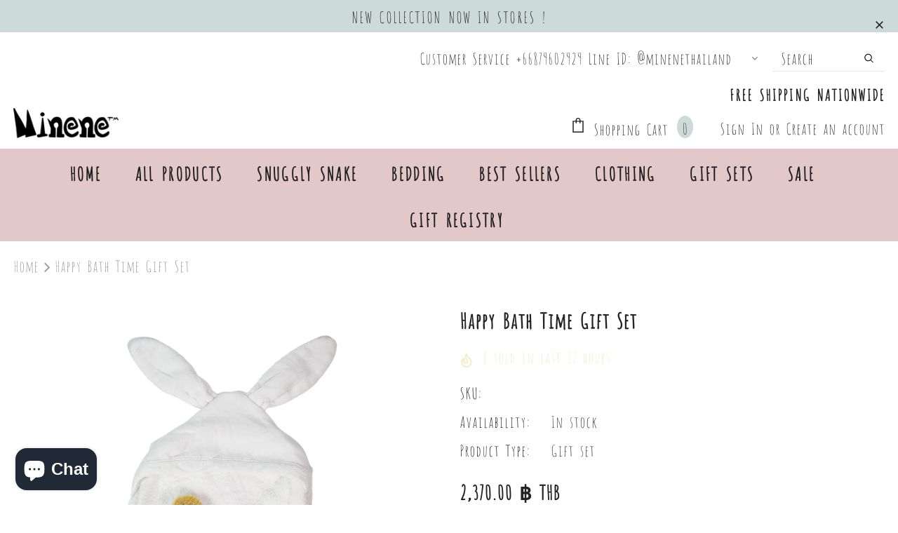

--- FILE ---
content_type: text/html; charset=utf-8
request_url: https://minenethailand.com/products/copy-of-superior-newborn-gift-basket-baby-blue-star
body_size: 81677
content:
<!doctype html>
<!--[if lt IE 7]><html class="no-js lt-ie9 lt-ie8 lt-ie7" lang="en"> <![endif]-->
<!--[if IE 7]><html class="no-js lt-ie9 lt-ie8" lang="en"> <![endif]-->
<!--[if IE 8]><html class="no-js lt-ie9" lang="en"> <![endif]-->
<!--[if IE 9 ]><html class="ie9 no-js"> <![endif]-->
<!--[if (gt IE 9)|!(IE)]><!--> <html class="no-js"> <!--<![endif]-->
<head>
  <link rel="stylesheet" href="https://obscure-escarpment-2240.herokuapp.com/stylesheets/bcpo-front.css">
  <script>var bcpo_product={"id":6550592454765,"title":"Happy Bath Time Gift Set","handle":"copy-of-superior-newborn-gift-basket-baby-blue-star","description":"\u003cp\u003eLooking for a unique gift that will make the new mommy and baby happy? Let us help you!\u003cbr\u003e\u003cbr\u003eWe create unique sets from our different collections - tailor made to your budget, color and requirements.\u003cbr\u003e\u003cbr\u003eWith years of experience and thousands of happy mommies, we have great ideas that will make sure your gift set will be used and appreciated by your loved ones.\u003c\/p\u003e\n\u003cp\u003e What inside the box;\u003c\/p\u003e\n\u003cp class=\"p1\"\u003eThis gift set includes;\u003c\/p\u003e\n\u003col class=\"ol1\"\u003e\n\u003col class=\"ol1\"\u003e\n\u003cli class=\"li1\"\u003e\u003cspan class=\"s1\"\u003eHandsfree Newborn Towel - size: 80x80cm  (can be embroidered)\u003c\/span\u003e\u003c\/li\u003e\n\u003cli class=\"li1\"\u003eSupersize Muslin Swaddle - size: 100x120cm \u003cmeta charset=\"utf-8\"\u003e \u003cspan data-mce-fragment=\"1\"\u003e (can be embroidered)\u003c\/span\u003e\n\u003c\/li\u003e\n\u003cli class=\"li2\"\u003eBaby Hair Brush \u0026amp; Comb Set \u003c\/li\u003e\n\u003c\/ol\u003e\n\u003c\/ol\u003e\n\u003cp\u003e Including gift wrap in a box + card\u003c\/p\u003e\n\u003cp\u003e*If you would like to add personalization, it's 200THB extra per name (it takes 1-3 days for embroidery)\u003cbr\u003e\u003cbr\u003e**Feel free to leave your greetings text in a special instruction box at checkout\u003cbr\u003e\u003cbr\u003e***All items will be provided as per the above specification, if one of the items is out of stock, an alternate item will be provided.\u003c\/p\u003e\n\u003cp\u003e \u003c\/p\u003e","published_at":"2021-03-24T01:02:06+07:00","created_at":"2021-03-24T00:59:11+07:00","vendor":"Minene Thailand","type":"Gift set","tags":["Baby Essentials","Gift sets","Unisex"],"price":237000,"price_min":237000,"price_max":237000,"available":true,"price_varies":false,"compare_at_price":null,"compare_at_price_min":0,"compare_at_price_max":0,"compare_at_price_varies":false,"variants":[{"id":39286344876141,"title":"White","option1":"White","option2":null,"option3":null,"sku":"","requires_shipping":true,"taxable":true,"featured_image":{"id":27993215205485,"product_id":6550592454765,"position":1,"created_at":"2021-03-24T01:47:10+07:00","updated_at":"2021-05-03T00:49:01+07:00","alt":null,"width":1160,"height":1160,"src":"\/\/minenethailand.com\/cdn\/shop\/products\/25_3711f8f2-fe56-47a6-9dbb-63b13ec4f3ef.png?v=1619977741","variant_ids":[39286344876141]},"available":true,"name":"Happy Bath Time Gift Set - White","public_title":"White","options":["White"],"price":237000,"weight":0,"compare_at_price":null,"inventory_management":"shopify","barcode":"44876141","featured_media":{"alt":null,"id":20257969078381,"position":1,"preview_image":{"aspect_ratio":1.0,"height":1160,"width":1160,"src":"\/\/minenethailand.com\/cdn\/shop\/products\/25_3711f8f2-fe56-47a6-9dbb-63b13ec4f3ef.png?v=1619977741"}},"requires_selling_plan":false,"selling_plan_allocations":[]}],"images":["\/\/minenethailand.com\/cdn\/shop\/products\/25_3711f8f2-fe56-47a6-9dbb-63b13ec4f3ef.png?v=1619977741","\/\/minenethailand.com\/cdn\/shop\/products\/good_night_1.jpg?v=1619977741"],"featured_image":"\/\/minenethailand.com\/cdn\/shop\/products\/25_3711f8f2-fe56-47a6-9dbb-63b13ec4f3ef.png?v=1619977741","options":["Color"],"media":[{"alt":null,"id":20257969078381,"position":1,"preview_image":{"aspect_ratio":1.0,"height":1160,"width":1160,"src":"\/\/minenethailand.com\/cdn\/shop\/products\/25_3711f8f2-fe56-47a6-9dbb-63b13ec4f3ef.png?v=1619977741"},"aspect_ratio":1.0,"height":1160,"media_type":"image","src":"\/\/minenethailand.com\/cdn\/shop\/products\/25_3711f8f2-fe56-47a6-9dbb-63b13ec4f3ef.png?v=1619977741","width":1160},{"alt":null,"id":20257820246125,"position":2,"preview_image":{"aspect_ratio":0.823,"height":576,"width":474,"src":"\/\/minenethailand.com\/cdn\/shop\/products\/good_night_1.jpg?v=1619977741"},"aspect_ratio":0.823,"height":576,"media_type":"image","src":"\/\/minenethailand.com\/cdn\/shop\/products\/good_night_1.jpg?v=1619977741","width":474}],"requires_selling_plan":false,"selling_plan_groups":[],"content":"\u003cp\u003eLooking for a unique gift that will make the new mommy and baby happy? Let us help you!\u003cbr\u003e\u003cbr\u003eWe create unique sets from our different collections - tailor made to your budget, color and requirements.\u003cbr\u003e\u003cbr\u003eWith years of experience and thousands of happy mommies, we have great ideas that will make sure your gift set will be used and appreciated by your loved ones.\u003c\/p\u003e\n\u003cp\u003e What inside the box;\u003c\/p\u003e\n\u003cp class=\"p1\"\u003eThis gift set includes;\u003c\/p\u003e\n\u003col class=\"ol1\"\u003e\n\u003col class=\"ol1\"\u003e\n\u003cli class=\"li1\"\u003e\u003cspan class=\"s1\"\u003eHandsfree Newborn Towel - size: 80x80cm  (can be embroidered)\u003c\/span\u003e\u003c\/li\u003e\n\u003cli class=\"li1\"\u003eSupersize Muslin Swaddle - size: 100x120cm \u003cmeta charset=\"utf-8\"\u003e \u003cspan data-mce-fragment=\"1\"\u003e (can be embroidered)\u003c\/span\u003e\n\u003c\/li\u003e\n\u003cli class=\"li2\"\u003eBaby Hair Brush \u0026amp; Comb Set \u003c\/li\u003e\n\u003c\/ol\u003e\n\u003c\/ol\u003e\n\u003cp\u003e Including gift wrap in a box + card\u003c\/p\u003e\n\u003cp\u003e*If you would like to add personalization, it's 200THB extra per name (it takes 1-3 days for embroidery)\u003cbr\u003e\u003cbr\u003e**Feel free to leave your greetings text in a special instruction box at checkout\u003cbr\u003e\u003cbr\u003e***All items will be provided as per the above specification, if one of the items is out of stock, an alternate item will be provided.\u003c\/p\u003e\n\u003cp\u003e \u003c\/p\u003e"}; var bcpo_data={"product_id":"1664138543213","shopify_options":[{"type":"dropdown","unique":"_bdv33ws0l"}],"virtual_options":[{"title":"This is a Gift","type":"images","unique":"_iptzfjtb8","preselect_value":"","conditional_option":"","conditional_value":"","multiselect_operator":"","multiselect_number":"","values":[{"key":"Add Wrapping","price":"","value":"https://d17fzo7x83uajt.cloudfront.net/eyJidWNrZXQiOiJiY3BvIiwia2V5IjoibWluZW5lLXRoYWlsYW5kLm15c2hvcGlmeS5jb20vMTY2NDEzODU0MzIxMy1naWZ0LnBuZyIsImVkaXRzIjp7InJlc2l6ZSI6eyJ3aWR0aCI6MjAwLCJmaXQiOiJjb250YWluIn19fQ=="}]},{"title":"Personalize - Add embroidery name","type":"text","unique":"_od4qn2azj","conditional_option":"","conditional_value":"","maxlength":"10","input_type":"text","values":[{"key":"","price":"200"}]},{"title":"Font Style","type":"images","unique":"_ekkgf1ekp","preselect_value":"Style 6","conditional_option":"","conditional_value":"","multiselect_operator":"","multiselect_number":"","values":[{"key":"Style 1","price":"0","value":"https://d17fzo7x83uajt.cloudfront.net/eyJidWNrZXQiOiJiY3BvIiwia2V5IjoibWluZW5lLXRoYWlsYW5kLm15c2hvcGlmeS5jb20vMTY2NDEzODU0MzIxMy1TdHlsZTEucG5nIiwiZWRpdHMiOnsicmVzaXplIjp7IndpZHRoIjoyMDAsImZpdCI6ImNvbnRhaW4ifX19"},{"key":"Style 2","price":"","value":"https://d17fzo7x83uajt.cloudfront.net/eyJidWNrZXQiOiJiY3BvIiwia2V5IjoibWluZW5lLXRoYWlsYW5kLm15c2hvcGlmeS5jb20vMTY2NDEzODU0MzIxMy1TdHlsZTIucG5nIiwiZWRpdHMiOnsicmVzaXplIjp7IndpZHRoIjoyMDAsImZpdCI6ImNvbnRhaW4ifX19"},{"key":"Style 3","price":"","value":"https://d17fzo7x83uajt.cloudfront.net/eyJidWNrZXQiOiJiY3BvIiwia2V5IjoibWluZW5lLXRoYWlsYW5kLm15c2hvcGlmeS5jb20vMTY2NDEzODU0MzIxMy1TdHlsZTMucG5nIiwiZWRpdHMiOnsicmVzaXplIjp7IndpZHRoIjoyMDAsImZpdCI6ImNvbnRhaW4ifX19"},{"key":"Style 4","price":"","value":"https://d17fzo7x83uajt.cloudfront.net/eyJidWNrZXQiOiJiY3BvIiwia2V5IjoibWluZW5lLXRoYWlsYW5kLm15c2hvcGlmeS5jb20vMTY2NDEzODU0MzIxMy1TdHlsZTQucG5nIiwiZWRpdHMiOnsicmVzaXplIjp7IndpZHRoIjoyMDAsImZpdCI6ImNvbnRhaW4ifX19"},{"key":"Style 5","price":"","value":"https://d17fzo7x83uajt.cloudfront.net/eyJidWNrZXQiOiJiY3BvIiwia2V5IjoibWluZW5lLXRoYWlsYW5kLm15c2hvcGlmeS5jb20vMTY2NDEzODU0MzIxMy1TdHlsZTUucG5nIiwiZWRpdHMiOnsicmVzaXplIjp7IndpZHRoIjoyMDAsImZpdCI6ImNvbnRhaW4ifX19"},{"key":"Style 6","price":"","value":"https://d17fzo7x83uajt.cloudfront.net/eyJidWNrZXQiOiJiY3BvIiwia2V5IjoibWluZW5lLXRoYWlsYW5kLm15c2hvcGlmeS5jb20vMTY2NDEzODU0MzIxMy1TdHlsZTYucG5nIiwiZWRpdHMiOnsicmVzaXplIjp7IndpZHRoIjoyMDAsImZpdCI6ImNvbnRhaW4ifX19"},{"key":"Style 7","price":"","value":"https://d17fzo7x83uajt.cloudfront.net/eyJidWNrZXQiOiJiY3BvIiwia2V5IjoibWluZW5lLXRoYWlsYW5kLm15c2hvcGlmeS5jb20vMTY2NDEzODU0MzIxMy1TdHlsZTcucG5nIiwiZWRpdHMiOnsicmVzaXplIjp7IndpZHRoIjoyMDAsImZpdCI6ImNvbnRhaW4ifX19"}]},{"title":"Font Color","type":"images","unique":"_howir4idr","preselect_value":"","conditional_option":"","conditional_value":"","multiselect_operator":"","multiselect_number":"","values":[{"key":"Minene Fuchsia","price":"","value":"https://d17fzo7x83uajt.cloudfront.net/eyJidWNrZXQiOiJiY3BvIiwia2V5IjoibWluZW5lLXRoYWlsYW5kLm15c2hvcGlmeS5jb20vMTY2NDEzODU0MzIxMy1NaW5lbmUucG5nIiwiZWRpdHMiOnsicmVzaXplIjp7IndpZHRoIjoyMDAsImZpdCI6ImNvbnRhaW4ifX19"},{"key":"Pink","price":"","value":"https://d17fzo7x83uajt.cloudfront.net/eyJidWNrZXQiOiJiY3BvIiwia2V5IjoibWluZW5lLXRoYWlsYW5kLm15c2hvcGlmeS5jb20vMTY2NDEzODU0MzIxMy1QaW5rLnBuZyIsImVkaXRzIjp7InJlc2l6ZSI6eyJ3aWR0aCI6MjAwLCJmaXQiOiJjb250YWluIn19fQ=="},{"key":"Black","price":"","value":"https://d17fzo7x83uajt.cloudfront.net/eyJidWNrZXQiOiJiY3BvIiwia2V5IjoibWluZW5lLXRoYWlsYW5kLm15c2hvcGlmeS5jb20vMTY2NDEzODU0MzIxMy1CbGFjay5wbmciLCJlZGl0cyI6eyJyZXNpemUiOnsid2lkdGgiOjIwMCwiZml0IjoiY29udGFpbiJ9fX0="},{"key":"White","price":"","value":"https://d17fzo7x83uajt.cloudfront.net/eyJidWNrZXQiOiJiY3BvIiwia2V5IjoibWluZW5lLXRoYWlsYW5kLm15c2hvcGlmeS5jb20vMTY2NDEzODU0MzIxMy1XaGl0ZS5wbmciLCJlZGl0cyI6eyJyZXNpemUiOnsid2lkdGgiOjIwMCwiZml0IjoiY29udGFpbiJ9fX0="},{"key":"Green","price":"","value":"https://d17fzo7x83uajt.cloudfront.net/eyJidWNrZXQiOiJiY3BvIiwia2V5IjoibWluZW5lLXRoYWlsYW5kLm15c2hvcGlmeS5jb20vMTY2NDEzODU0MzIxMy1HcmVlbi5wbmciLCJlZGl0cyI6eyJyZXNpemUiOnsid2lkdGgiOjIwMCwiZml0IjoiY29udGFpbiJ9fX0="},{"key":"Sky Blue","price":"","value":"https://d17fzo7x83uajt.cloudfront.net/eyJidWNrZXQiOiJiY3BvIiwia2V5IjoibWluZW5lLXRoYWlsYW5kLm15c2hvcGlmeS5jb20vMTY2NDEzODU0MzIxMy1MaWdodEJsdWUucG5nIiwiZWRpdHMiOnsicmVzaXplIjp7IndpZHRoIjoyMDAsImZpdCI6ImNvbnRhaW4ifX19"},{"key":"Navy Blue","price":"","value":"https://d17fzo7x83uajt.cloudfront.net/eyJidWNrZXQiOiJiY3BvIiwia2V5IjoibWluZW5lLXRoYWlsYW5kLm15c2hvcGlmeS5jb20vMTY2NDEzODU0MzIxMy1OYXZ5Qmx1ZS5wbmciLCJlZGl0cyI6eyJyZXNpemUiOnsid2lkdGgiOjIwMCwiZml0IjoiY29udGFpbiJ9fX0="},{"key":"Silver","price":"","value":"https://d17fzo7x83uajt.cloudfront.net/eyJidWNrZXQiOiJiY3BvIiwia2V5IjoibWluZW5lLXRoYWlsYW5kLm15c2hvcGlmeS5jb20vMTY2NDEzODU0MzIxMy1MaWdodEdyZXkucG5nIiwiZWRpdHMiOnsicmVzaXplIjp7IndpZHRoIjoyMDAsImZpdCI6ImNvbnRhaW4ifX19"},{"key":"Dark Grey","price":"","value":"https://d17fzo7x83uajt.cloudfront.net/eyJidWNrZXQiOiJiY3BvIiwia2V5IjoibWluZW5lLXRoYWlsYW5kLm15c2hvcGlmeS5jb20vMTY2NDEzODU0MzIxMy1EYXJrR3JleS5wbmciLCJlZGl0cyI6eyJyZXNpemUiOnsid2lkdGgiOjIwMCwiZml0IjoiY29udGFpbiJ9fX0="},{"key":"Gold","price":"","value":"https://d17fzo7x83uajt.cloudfront.net/eyJidWNrZXQiOiJiY3BvIiwia2V5IjoibWluZW5lLXRoYWlsYW5kLm15c2hvcGlmeS5jb20vMTY2NDEzODU0MzIxMy1Hb2xkLnBuZyIsImVkaXRzIjp7InJlc2l6ZSI6eyJ3aWR0aCI6MjAwLCJmaXQiOiJjb250YWluIn19fQ=="},{"key":"Yellow","price":"","value":"https://d17fzo7x83uajt.cloudfront.net/eyJidWNrZXQiOiJiY3BvIiwia2V5IjoibWluZW5lLXRoYWlsYW5kLm15c2hvcGlmeS5jb20vMTY2NDEzODU0MzIxMy1ZZWxsb3cucG5nIiwiZWRpdHMiOnsicmVzaXplIjp7IndpZHRoIjoyMDAsImZpdCI6ImNvbnRhaW4ifX19"},{"key":"Orange","price":"","value":"https://d17fzo7x83uajt.cloudfront.net/eyJidWNrZXQiOiJiY3BvIiwia2V5IjoibWluZW5lLXRoYWlsYW5kLm15c2hvcGlmeS5jb20vMTY2NDEzODU0MzIxMy1PcmFuZ2UucG5nIiwiZWRpdHMiOnsicmVzaXplIjp7IndpZHRoIjoyMDAsImZpdCI6ImNvbnRhaW4ifX19"},{"key":"Red,Purple","price":"","value":"https://d17fzo7x83uajt.cloudfront.net/eyJidWNrZXQiOiJiY3BvIiwia2V5IjoibWluZW5lLXRoYWlsYW5kLm15c2hvcGlmeS5jb20vMTY2NDEzODU0MzIxMy1SZWQucG5nIiwiZWRpdHMiOnsicmVzaXplIjp7IndpZHRoIjoyMDAsImZpdCI6ImNvbnRhaW4ifX19,https://d17fzo7x83uajt.cloudfront.net/eyJidWNrZXQiOiJiY3BvIiwia2V5IjoibWluZW5lLXRoYWlsYW5kLm15c2hvcGlmeS5jb20vMTY2NDEzODU0MzIxMy1QdXJwbGUucG5nIiwiZWRpdHMiOnsicmVzaXplIjp7IndpZHRoIjoyMDAsImZpdCI6ImNvbnRhaW4ifX19"}]}]}; var bcpo_settings={"fallback":"default","auto_select":"on","load_main_image":"off","replaceImage":"on","border_style":"invisible","tooltips":"show","sold_out_style":"transparent","theme":"light","jumbo_colors":"medium","jumbo_images":"medium","circle_swatches":"","inventory_style":"amazon","override_ajax":"on","add_price_addons":"on","money_format2":"<span class=money>{{amount}} ฿ THB</span>","money_format_without_currency":"<span class=money>{{amount}} ฿</span>","show_currency":"off","global_auto_image_options":"","global_color_options":"","global_colors":[{"key":"","value":"ecf42f"}],"shop_currency":"THB"};var inventory_quantity = [];inventory_quantity.push(5);if(bcpo_product) { for (var i = 0; i < bcpo_product.variants.length; i += 1) { bcpo_product.variants[i].inventory_quantity = inventory_quantity[i]; }}window.bcpo = window.bcpo || {}; bcpo.cart = {"note":null,"attributes":{},"original_total_price":0,"total_price":0,"total_discount":0,"total_weight":0.0,"item_count":0,"items":[],"requires_shipping":false,"currency":"THB","items_subtotal_price":0,"cart_level_discount_applications":[],"checkout_charge_amount":0}; bcpo.ogFormData = FormData;</script>

   <meta name="google-site-verification" content="1F7litxKnaz-QbpQXUBnj2O8qZoCee6byHrAGJqhG1k" /> 

  <!-- Basic page needs ================================================== -->
  <meta charset="utf-8">
  <meta http-equiv="X-UA-Compatible" content="IE=edge,chrome=1">
	
  <!-- Title and description ================================================== -->
  <title>
  Happy Bath Time Gift Set &ndash; Minene Thailand
  </title>

  
  <meta name="description" content="Looking for a unique gift that will make the new mommy and baby happy? Let us help you!We create unique sets from our different collections - tailor made to your budget, color and requirements.With years of experience and thousands of happy mommies, we have great ideas that will make sure your gift set will be used and">
  

  <!-- Product meta ================================================== -->
  

  <meta property="og:url" content="https://minenethailand.com/products/copy-of-superior-newborn-gift-basket-baby-blue-star">
  <meta property="og:site_name" content="Minene Thailand">
  <!-- /snippets/twitter-card.liquid -->





  <meta name="twitter:card" content="product">
  <meta name="twitter:title" content="Happy Bath Time Gift Set">
  <meta name="twitter:description" content="Looking for a unique gift that will make the new mommy and baby happy? Let us help you!We create unique sets from our different collections - tailor made to your budget, color and requirements.With years of experience and thousands of happy mommies, we have great ideas that will make sure your gift set will be used and appreciated by your loved ones.  What inside the box; This gift set includes; Handsfree Newborn Towel - size: 80x80cm  (can be embroidered) Supersize Muslin Swaddle - size: 100x120cm   (can be embroidered) Baby Hair Brush &amp;amp; Comb Set   Including gift wrap in a box + card *If you would like to add personalization, it&#39;s 200THB extra per name (it takes 1-3 days for embroidery)**Feel free to leave your greetings text in a special instruction box at checkout***All items will be provided as per the above specification,">
  <meta name="twitter:image" content="https://minenethailand.com/cdn/shop/products/25_3711f8f2-fe56-47a6-9dbb-63b13ec4f3ef_medium.png?v=1619977741">
  <meta name="twitter:image:width" content="240">
  <meta name="twitter:image:height" content="240">
  <meta name="twitter:label1" content="Price">
  <meta name="twitter:data1" content="2,370.00 ฿ THB">
  
  <meta name="twitter:label2" content="Brand">
  <meta name="twitter:data2" content="Minene Thailand">
  



  <!-- Helpers ================================================== -->
  <link rel="canonical" href="https://minenethailand.com/products/copy-of-superior-newborn-gift-basket-baby-blue-star">
  <link canonical-shop-url="https://minenethailand.com/">
  <meta name="viewport" content="width=device-width, initial-scale=1, maximum-scale=1, user-scalable=0, minimal-ui">
  <link rel="preload" href="//minenethailand.com/cdn/shop/t/9/assets/vendor.min.css?v=165367215043409683411615698902" as="style">
  <!-- <link rel="preload" href="//minenethailand.com/cdn/shop/t/9/assets/theme-styles.css?v=65186850552676102991615698951" as="style">
  <link rel="preload" href="//minenethailand.com/cdn/shop/t/9/assets/theme-styles-responsive.css?v=86110315978132969421615698951" as="style"> -->
  <link rel="preload" href="//minenethailand.com/cdn/shop/t/9/assets/theme.min.css?v=20722193413030673801615698951" as="style">
  <link rel="preload" href="//minenethailand.com/cdn/shop/t/9/assets/theme-settings.css?v=3583160708296571801622563911" as="style">
  <link rel="preload" href="//minenethailand.com/cdn/shop/t/9/assets/header-05.css?v=5999237091016040141615698891" as="style">
  <link rel="preload" href="//minenethailand.com/cdn/shop/t/9/assets/header-06.css?v=84349567405059168581615698892" as="style">
  <link rel="preload" href="//minenethailand.com/cdn/shop/t/9/assets/footer-06.css?v=44150507389243462391615698885" as="style">
  <link rel="preload" href="//minenethailand.com/cdn/shop/t/9/assets/footer-07.css?v=98128527296320222641615698885" as="style">
  <link rel="preload" href="//minenethailand.com/cdn/shop/t/9/assets/product-skin.css?v=58471908767177355391615698900" as="style">
  <link rel="preload" href="//minenethailand.com/cdn/shop/t/9/assets/layout_style_1170.css?v=17544384270222676041615698898" as="style">
  <link rel="preload" href="//minenethailand.com/cdn/shop/t/9/assets/layout_style_fullwidth.css?v=1919010300111100461615698898" as="style">

  <!-- Favicon -->
  
  <link rel="shortcut icon" href="//minenethailand.com/cdn/shop/files/favicon-96x96_32x32.png?v=1614316628" type="image/png">
  
  
  <!-- Styles -->
  <style data-shopify>
    @import url('https://fonts.googleapis.com/css?family=AmaticaSC-Bold:300,300i,400,400i,500,500i,600,600i,700,700i,800,800i&display=swap');
			

          
			
          
      
    :root {
      --font_size: 22px;
      --font_size_minus1: 21px;
      --font_size_minus2: 20px;
      --font_size_minus3: 19px;
      --font_size_minus4: 18px;
      --font_size_plus1: 23px;
      --font_size_plus2: 24px;
      --font_size_plus3: 25px;
      --font_size_plus4: 26px;
      --font_size_plus6: 28px;
      --font_size_plus7: 29px;
      --font_size_plus8: 30px;
      --font_size_plus9: 31px;
      --font_size_plus10: 32px;
      --font_size_plus12: 34px;
      --font_size_plus13: 35px;
      --font_size_plus14: 36px;
      --font_size_plus16: 38px;
      --font_size_plus18: 40px;
      --font_size_plus21: 43px;
      --font_size_plus22: 44px;
      --font_size_plus23: 45px;
      --font_size_plus24: 46px;
      --font_size_plus33: 55px;

	  --fonts_name: AmaticaSC-Bold;
	  --fonts_name_2: AmaticaSC-Bold;

      /* Color */
      --body_bg: #ffffff;
      --body_color: #3c3c3c;
      --link_color: #0688e2;
      --link_color_hover: #232323;

      /* Breadcrumb */
      --breadcrumb_color : #999999;
      --breadcrumb_text_transform : capitalize;

      /* Header and Title */
      --page_title_font_size: 26px;
      --page_title_font_size_minus4: 22px;
      --page_title_font_size_plus5: 31px;
      --page_title_color: #232323;
      --page_title_text_align : left;

      /* Product  */
      --product_text_transform : none;
      --product_name_text_align : center;
      --color_title_pr: #232323;
      --color_title_pr_hover: #232323;
      --color_vendor : #232323;
      --sale_text : #e8208a;
      --bg_sale : #f5eac6;
      --custom_label_text : #ffffff;
      --custom_label_bg : #323232;
      --bundle_label_text : #ffffff;
      --bundle_label_bg : #232323;
      --new_label_text : #323232;
      --new_label_bg : #ffffff;
      --new_label_border : #f6f6f6;
      --sold_out_text : #ffffff;
      --bg_sold_out : #c1c1c1;
      --color_price: #232323;
      --color_price_sale: #e8208a;
      --color_compare_price: #969696;
      --color_compare_product: #fff;
      
        --color_quick_view: rgba(255, 255, 255, 0.7);
        --bg_quick_view: rgba(0, 0, 0, 0.8);
      
      --color_wishlist: #232323;
      --bg_wishlist: #ffffff;
      --bg_wishlist_active: #ffe5e5;


      /* Button 1 */
      --background_1: #232323;
      --color_1 : #ffffff;
      --border_1 : #232323;

      /* Button 2 */
      --background_2: #ffffff;
      --color_2 : #232323;
      --border_2 : #232323;

      /* Button 3 */
      --background_3: #f5eac6;
      --color_3 : #ffffff;
      --border_3 : #f5eac6;


      /* Border Color */
      --border_widget_title : #e0e0e0;
      --border_color_1 : #ebebeb;
      --border_color_2: #e7e7e7;
      --border_page_title: #eaeaea;
      --border_input: #cbcbcb;
      --border_checkbox: #d0d0d0;
      --border_dropdown: #dadada;
      --border_bt_sidebar : #e6e6e6;
      --color_ipt: #3c3c3c;
      --color_icon_drop: #6b6b6b;

      
      --color_slick_arrow: #323232;
      --color_border_slick_arrow: #323232;
      --color_bg_slick_arrow: #ffffff;
      

      /*color Mobile*/

      --color_menu_mb: #232323;
      --color_menu_level3: #3c3c3c;

      /* Mixin ================= */
      
          --padding_btn: 8px 15px 6px;
          --padding_btn_bundle: 10px 15px 8px 15px;
          --padding_btn_qv_add_to_cart: 12px 15px 10px;
          --font_size_btn: 23px;
          --letter_spacing_btn: .05em;
      

      
      
          --color-price-box: var(--color_compare_price);
      

      --color_review: #232323;
      --color_review_empty: #232323;

      --border-product-image: #ccdad8;

      
      --border-radius-17: 17px;
      --border-radius-50: 50%;
      
    }
</style>
  <link href="//minenethailand.com/cdn/shop/t/9/assets/vendor.min.css?v=165367215043409683411615698902" rel="stylesheet" type="text/css" media="all" />
<!-- <link href="//minenethailand.com/cdn/shop/t/9/assets/theme-styles.css?v=65186850552676102991615698951" rel="stylesheet" type="text/css" media="all" />
<link href="//minenethailand.com/cdn/shop/t/9/assets/theme-styles-responsive.css?v=86110315978132969421615698951" rel="stylesheet" type="text/css" media="all" /> -->
<link href="//minenethailand.com/cdn/shop/t/9/assets/theme.min.css?v=20722193413030673801615698951" rel="stylesheet" type="text/css" media="all" />
<link href="//minenethailand.com/cdn/shop/t/9/assets/theme-settings.css?v=3583160708296571801622563911" rel="stylesheet" type="text/css" media="all" />















  
   <!-- Scripts -->
  <script src="//minenethailand.com/cdn/shop/t/9/assets/jquery.min.js?v=56888366816115934351615698897" type="text/javascript"></script>
<script src="//minenethailand.com/cdn/shop/t/9/assets/jquery-cookie.min.js?v=72365755745404048181615698896" type="text/javascript"></script>
<script src="//minenethailand.com/cdn/shop/t/9/assets/lazysizes.min.js?v=84414966064882348651615698899" type="text/javascript"></script>

<script>
  	window.lazySizesConfig = window.lazySizesConfig || {};
    lazySizesConfig.loadMode = 1;
    window.lazySizesConfig.init = false;
    lazySizes.init();
  
    window.ajax_cart = "upsell";
    window.money_format = "<span class=money>{{amount}} ฿</span>";//"<span class=money>{{amount}} ฿ THB</span>";
    window.shop_currency = "THB";
    window.show_multiple_currencies = false;
    window.use_color_swatch = true;
    window.color_swatch_style = "variant";
    window.enable_sidebar_multiple_choice = true;
    window.file_url = "//minenethailand.com/cdn/shop/files/?6483";
    window.asset_url = "";
    window.router = "";
    window.swatch_recently = "color";
    window.layout_style = "layout_style_1";
    window.product_style = "grouped";
    
    window.inventory_text = {
        in_stock: "In stock",
        many_in_stock: "Many in stock",
        out_of_stock: "Out of stock",
        add_to_cart: "Add to cart",
        add_all_to_cart: "Add all to Cart",
        sold_out: "Sold Out",
        select_options : "Select options",
        unavailable: "Sold Out",
        view_all_collection: "View All",
        no_more_product: "No more product",
        show_options: "Show Variants",
        hide_options: "Hide Variants",
        adding : "Adding",
        thank_you : "Thank You",
        add_more : "Add More",
        cart_feedback : "Added",
        add_wishlist : "Add to Wish List",
        remove_wishlist : "Remove Wish List",
        add_wishlist_1 : "Add to wishlist",
        remove_wishlist_1 : "Remove wishlist",
        previous: "Prev",
        next: "Next",
      	pre_order : "Pre Order",
        hotStock: "Hurry up! only [inventory] left",
        view_more: "View All",
        view_less : "View Less",
        days : "Days",
        hours : "Hours",
        mins : "Mins",
        secs : "Secs",

        customlabel: "Custom Label",
        newlabel: "New",
        salelabel: "Sale",
        soldoutlabel: "Sold Out",
        bundlelabel: "Bundle",

        message_compare : "You must select at least two products to compare!",
        message_iscart : "is added to your shopping cart.",

        add_compare : "Add to compare",
        remove_compare : "Remove compare",
        remove: "Remove",
        warning_quantity: "Maximum quantity",
    };
    window.multi_lang = false;
    window.infinity_scroll_feature = true;
    window.newsletter_popup = false;
    window.hidden_newsletter = false;
    window.option_ptoduct1 = "size";
    window.option_ptoduct2 = "color";
    window.option_ptoduct3 = "option 3"

    /* Free Shipping Message */
    window.free_shipping_color1 = "#F44336";  
    window.free_shipping_color2 = "#FF9800";
    window.free_shipping_color3 = "#69c69c";
    window.free_shipping_price = 800;
    window.free_shipping_text = {
        free_shipping_message_1: "You qualify for free shipping!",
        free_shipping_message_2:"Only",
        free_shipping_message_3: "away from",
        free_shipping_message_4: "free shipping",
        free_shipping_1: "Free",
        free_shipping_2: "TBD",
    }

</script>

  <!-- Header hook for plugins ================================ -->
  <script>window.performance && window.performance.mark && window.performance.mark('shopify.content_for_header.start');</script><meta name="google-site-verification" content="JdRiX_zmfO2XyMgkedc-E2kr_mVvMG-IU0yEfNjZ8WA">
<meta name="facebook-domain-verification" content="cyann74l7drx4eer01h8yolis9jxzo">
<meta id="shopify-digital-wallet" name="shopify-digital-wallet" content="/3718512749/digital_wallets/dialog">
<link rel="alternate" type="application/json+oembed" href="https://minenethailand.com/products/copy-of-superior-newborn-gift-basket-baby-blue-star.oembed">
<script async="async" src="/checkouts/internal/preloads.js?locale=en-TH"></script>
<script id="shopify-features" type="application/json">{"accessToken":"022fc5cdf9812fffd12b0d065b63ea44","betas":["rich-media-storefront-analytics"],"domain":"minenethailand.com","predictiveSearch":true,"shopId":3718512749,"locale":"en"}</script>
<script>var Shopify = Shopify || {};
Shopify.shop = "minene-thailand.myshopify.com";
Shopify.locale = "en";
Shopify.currency = {"active":"THB","rate":"1.0"};
Shopify.country = "TH";
Shopify.theme = {"name":"Ella-4.1.0-sections-ready","id":120167792749,"schema_name":"Ella","schema_version":"4.0.0","theme_store_id":null,"role":"main"};
Shopify.theme.handle = "null";
Shopify.theme.style = {"id":null,"handle":null};
Shopify.cdnHost = "minenethailand.com/cdn";
Shopify.routes = Shopify.routes || {};
Shopify.routes.root = "/";</script>
<script type="module">!function(o){(o.Shopify=o.Shopify||{}).modules=!0}(window);</script>
<script>!function(o){function n(){var o=[];function n(){o.push(Array.prototype.slice.apply(arguments))}return n.q=o,n}var t=o.Shopify=o.Shopify||{};t.loadFeatures=n(),t.autoloadFeatures=n()}(window);</script>
<script id="shop-js-analytics" type="application/json">{"pageType":"product"}</script>
<script defer="defer" async type="module" src="//minenethailand.com/cdn/shopifycloud/shop-js/modules/v2/client.init-shop-cart-sync_D0dqhulL.en.esm.js"></script>
<script defer="defer" async type="module" src="//minenethailand.com/cdn/shopifycloud/shop-js/modules/v2/chunk.common_CpVO7qML.esm.js"></script>
<script type="module">
  await import("//minenethailand.com/cdn/shopifycloud/shop-js/modules/v2/client.init-shop-cart-sync_D0dqhulL.en.esm.js");
await import("//minenethailand.com/cdn/shopifycloud/shop-js/modules/v2/chunk.common_CpVO7qML.esm.js");

  window.Shopify.SignInWithShop?.initShopCartSync?.({"fedCMEnabled":true,"windoidEnabled":true});

</script>
<script>(function() {
  var isLoaded = false;
  function asyncLoad() {
    if (isLoaded) return;
    isLoaded = true;
    var urls = ["https:\/\/cdn-loyalty.yotpo.com\/loader\/GenlsR_I66fXwuV3FlLW_w.js?shop=minene-thailand.myshopify.com","https:\/\/chimpstatic.com\/mcjs-connected\/js\/users\/0270e23dcd6a67488b8fa9c1a\/7ca01e751608f37ed7b8ea940.js?shop=minene-thailand.myshopify.com","https:\/\/getbutton.io\/shopify\/widget\/3718512749.js?v=1579014963\u0026shop=minene-thailand.myshopify.com","\/\/cdn.shopify.com\/proxy\/3c55bbb6065eb33b2e1e9e8a1582d2dbe8f75b156baf879ee5bd479fa876053d\/obscure-escarpment-2240.herokuapp.com\/js\/best_custom_product_options.js?shop=minene-thailand.myshopify.com\u0026sp-cache-control=cHVibGljLCBtYXgtYWdlPTkwMA","https:\/\/cdn.shopify.com\/s\/files\/1\/0037\/1851\/2749\/t\/2\/assets\/clever_adwords_global_tag.js?shop=minene-thailand.myshopify.com","https:\/\/www.magisto.com\/media\/shopify\/magisto.js?shop=minene-thailand.myshopify.com","https:\/\/d9fvwtvqz2fm1.cloudfront.net\/shop\/js\/discount-on-cart-pro.min.js?shop=minene-thailand.myshopify.com","https:\/\/cdn.nfcube.com\/instafeed-5478daa41181267be784254f2998c13c.js?shop=minene-thailand.myshopify.com","https:\/\/d1639lhkj5l89m.cloudfront.net\/js\/storefront\/uppromote.js?shop=minene-thailand.myshopify.com","https:\/\/omnisnippet1.com\/platforms\/shopify.js?source=scriptTag\u0026v=2025-05-15T12\u0026shop=minene-thailand.myshopify.com"];
    for (var i = 0; i < urls.length; i++) {
      var s = document.createElement('script');
      s.type = 'text/javascript';
      s.async = true;
      s.src = urls[i];
      var x = document.getElementsByTagName('script')[0];
      x.parentNode.insertBefore(s, x);
    }
  };
  if(window.attachEvent) {
    window.attachEvent('onload', asyncLoad);
  } else {
    window.addEventListener('load', asyncLoad, false);
  }
})();</script>
<script id="__st">var __st={"a":3718512749,"offset":25200,"reqid":"27756e0d-a1b8-4869-b6b7-e475de302411-1764821400","pageurl":"minenethailand.com\/products\/copy-of-superior-newborn-gift-basket-baby-blue-star","u":"906209176373","p":"product","rtyp":"product","rid":6550592454765};</script>
<script>window.ShopifyPaypalV4VisibilityTracking = true;</script>
<script id="captcha-bootstrap">!function(){'use strict';const t='contact',e='account',n='new_comment',o=[[t,t],['blogs',n],['comments',n],[t,'customer']],c=[[e,'customer_login'],[e,'guest_login'],[e,'recover_customer_password'],[e,'create_customer']],r=t=>t.map((([t,e])=>`form[action*='/${t}']:not([data-nocaptcha='true']) input[name='form_type'][value='${e}']`)).join(','),a=t=>()=>t?[...document.querySelectorAll(t)].map((t=>t.form)):[];function s(){const t=[...o],e=r(t);return a(e)}const i='password',u='form_key',d=['recaptcha-v3-token','g-recaptcha-response','h-captcha-response',i],f=()=>{try{return window.sessionStorage}catch{return}},m='__shopify_v',_=t=>t.elements[u];function p(t,e,n=!1){try{const o=window.sessionStorage,c=JSON.parse(o.getItem(e)),{data:r}=function(t){const{data:e,action:n}=t;return t[m]||n?{data:e,action:n}:{data:t,action:n}}(c);for(const[e,n]of Object.entries(r))t.elements[e]&&(t.elements[e].value=n);n&&o.removeItem(e)}catch(o){console.error('form repopulation failed',{error:o})}}const l='form_type',E='cptcha';function T(t){t.dataset[E]=!0}const w=window,h=w.document,L='Shopify',v='ce_forms',y='captcha';let A=!1;((t,e)=>{const n=(g='f06e6c50-85a8-45c8-87d0-21a2b65856fe',I='https://cdn.shopify.com/shopifycloud/storefront-forms-hcaptcha/ce_storefront_forms_captcha_hcaptcha.v1.5.2.iife.js',D={infoText:'Protected by hCaptcha',privacyText:'Privacy',termsText:'Terms'},(t,e,n)=>{const o=w[L][v],c=o.bindForm;if(c)return c(t,g,e,D).then(n);var r;o.q.push([[t,g,e,D],n]),r=I,A||(h.body.append(Object.assign(h.createElement('script'),{id:'captcha-provider',async:!0,src:r})),A=!0)});var g,I,D;w[L]=w[L]||{},w[L][v]=w[L][v]||{},w[L][v].q=[],w[L][y]=w[L][y]||{},w[L][y].protect=function(t,e){n(t,void 0,e),T(t)},Object.freeze(w[L][y]),function(t,e,n,w,h,L){const[v,y,A,g]=function(t,e,n){const i=e?o:[],u=t?c:[],d=[...i,...u],f=r(d),m=r(i),_=r(d.filter((([t,e])=>n.includes(e))));return[a(f),a(m),a(_),s()]}(w,h,L),I=t=>{const e=t.target;return e instanceof HTMLFormElement?e:e&&e.form},D=t=>v().includes(t);t.addEventListener('submit',(t=>{const e=I(t);if(!e)return;const n=D(e)&&!e.dataset.hcaptchaBound&&!e.dataset.recaptchaBound,o=_(e),c=g().includes(e)&&(!o||!o.value);(n||c)&&t.preventDefault(),c&&!n&&(function(t){try{if(!f())return;!function(t){const e=f();if(!e)return;const n=_(t);if(!n)return;const o=n.value;o&&e.removeItem(o)}(t);const e=Array.from(Array(32),(()=>Math.random().toString(36)[2])).join('');!function(t,e){_(t)||t.append(Object.assign(document.createElement('input'),{type:'hidden',name:u})),t.elements[u].value=e}(t,e),function(t,e){const n=f();if(!n)return;const o=[...t.querySelectorAll(`input[type='${i}']`)].map((({name:t})=>t)),c=[...d,...o],r={};for(const[a,s]of new FormData(t).entries())c.includes(a)||(r[a]=s);n.setItem(e,JSON.stringify({[m]:1,action:t.action,data:r}))}(t,e)}catch(e){console.error('failed to persist form',e)}}(e),e.submit())}));const S=(t,e)=>{t&&!t.dataset[E]&&(n(t,e.some((e=>e===t))),T(t))};for(const o of['focusin','change'])t.addEventListener(o,(t=>{const e=I(t);D(e)&&S(e,y())}));const B=e.get('form_key'),M=e.get(l),P=B&&M;t.addEventListener('DOMContentLoaded',(()=>{const t=y();if(P)for(const e of t)e.elements[l].value===M&&p(e,B);[...new Set([...A(),...v().filter((t=>'true'===t.dataset.shopifyCaptcha))])].forEach((e=>S(e,t)))}))}(h,new URLSearchParams(w.location.search),n,t,e,['guest_login'])})(!0,!0)}();</script>
<script integrity="sha256-52AcMU7V7pcBOXWImdc/TAGTFKeNjmkeM1Pvks/DTgc=" data-source-attribution="shopify.loadfeatures" defer="defer" src="//minenethailand.com/cdn/shopifycloud/storefront/assets/storefront/load_feature-81c60534.js" crossorigin="anonymous"></script>
<script data-source-attribution="shopify.dynamic_checkout.dynamic.init">var Shopify=Shopify||{};Shopify.PaymentButton=Shopify.PaymentButton||{isStorefrontPortableWallets:!0,init:function(){window.Shopify.PaymentButton.init=function(){};var t=document.createElement("script");t.src="https://minenethailand.com/cdn/shopifycloud/portable-wallets/latest/portable-wallets.en.js",t.type="module",document.head.appendChild(t)}};
</script>
<script data-source-attribution="shopify.dynamic_checkout.buyer_consent">
  function portableWalletsHideBuyerConsent(e){var t=document.getElementById("shopify-buyer-consent"),n=document.getElementById("shopify-subscription-policy-button");t&&n&&(t.classList.add("hidden"),t.setAttribute("aria-hidden","true"),n.removeEventListener("click",e))}function portableWalletsShowBuyerConsent(e){var t=document.getElementById("shopify-buyer-consent"),n=document.getElementById("shopify-subscription-policy-button");t&&n&&(t.classList.remove("hidden"),t.removeAttribute("aria-hidden"),n.addEventListener("click",e))}window.Shopify?.PaymentButton&&(window.Shopify.PaymentButton.hideBuyerConsent=portableWalletsHideBuyerConsent,window.Shopify.PaymentButton.showBuyerConsent=portableWalletsShowBuyerConsent);
</script>
<script data-source-attribution="shopify.dynamic_checkout.cart.bootstrap">document.addEventListener("DOMContentLoaded",(function(){function t(){return document.querySelector("shopify-accelerated-checkout-cart, shopify-accelerated-checkout")}if(t())Shopify.PaymentButton.init();else{new MutationObserver((function(e,n){t()&&(Shopify.PaymentButton.init(),n.disconnect())})).observe(document.body,{childList:!0,subtree:!0})}}));
</script>

<script>window.performance && window.performance.mark && window.performance.mark('shopify.content_for_header.end');</script>
  <script id="vopo-head">(function () {
	if (((document.documentElement.innerHTML.includes('asyncLoad') && !document.documentElement.innerHTML.includes('\\/obscure' + '-escarpment-2240')) || (window.bcpo && bcpo.disabled)) && !window.location.href.match(/[&?]yesbcpo/)) return;
	var script = document.createElement('script');
	var reg = new RegExp('\\\\/\\\\/cdn\\.shopify\\.com\\\\/proxy\\\\/[a-z0-9]+\\\\/obscure-escarpment-2240\\.herokuapp\\.com\\\\/js\\\\/best_custom_product_options\\.js[^"]+');
	var match = reg.exec(document.documentElement.innerHTML);
	script.src = match[0].split('\\').join('').replace('%3f', '?').replace('u0026', '&');
	var vopoHead = document.getElementById('vopo-head'); vopoHead.parentNode.insertBefore(script, vopoHead);
})();
</script>

  <!--[if lt IE 9]>
  <script src="//html5shiv.googlecode.com/svn/trunk/html5.js" type="text/javascript"></script>
  <![endif]-->

  
  
  

  <script>

    Shopify.productOptionsMap = {};
    Shopify.quickViewOptionsMap = {};

    Shopify.updateOptionsInSelector = function(selectorIndex, wrapperSlt) {
        Shopify.optionsMap = wrapperSlt === '.product' ? Shopify.productOptionsMap : Shopify.quickViewOptionsMap;

        switch (selectorIndex) {
            case 0:
                var key = 'root';
                var selector = $(wrapperSlt + ' .single-option-selector:eq(0)');
                break;
            case 1:
                var key = $(wrapperSlt + ' .single-option-selector:eq(0)').val();
                var selector = $(wrapperSlt + ' .single-option-selector:eq(1)');
                break;
            case 2:
                var key = $(wrapperSlt + ' .single-option-selector:eq(0)').val();
                key += ' / ' + $(wrapperSlt + ' .single-option-selector:eq(1)').val();
                var selector = $(wrapperSlt + ' .single-option-selector:eq(2)');
        }

        var initialValue = selector.val();
        selector.empty();

        var availableOptions = Shopify.optionsMap[key];

        if (availableOptions && availableOptions.length) {
            for (var i = 0; i < availableOptions.length; i++) {
                var option = availableOptions[i].replace('-sold-out','');
                var newOption = $('<option></option>').val(option).html(option);

                selector.append(newOption);
            }

            $(wrapperSlt + ' .swatch[data-option-index="' + selectorIndex + '"] .swatch-element').each(function() {
                // debugger;
                if ($.inArray($(this).attr('data-value'), availableOptions) !== -1) {
                    $(this).addClass('available').removeClass('soldout').find(':radio').prop('disabled',false).prop('checked',true);
                }
                else {
                    if ($.inArray($(this).attr('data-value') + '-sold-out', availableOptions) !== -1) {
                        $(this).addClass('available').addClass('soldout').find(':radio').prop('disabled',false).prop('checked',true);
                    } else {
                        $(this).removeClass('available').addClass('soldout').find(':radio').prop('disabled',true).prop('checked',false);
                    }
                    
                }
            });

            if ($.inArray(initialValue, availableOptions) !== -1) {
                selector.val(initialValue);
            }

            selector.trigger('change');
        };
    };

    Shopify.linkOptionSelectors = function(product, wrapperSlt, check) {
        // Building our mapping object.
        Shopify.optionsMap = wrapperSlt === '.product' ? Shopify.productOptionsMap : Shopify.quickViewOptionsMap;
        var arr_1= [],
            arr_2= [],
            arr_3= [];
        for (var i = 0; i < product.variants.length; i++) {
            var variant = product.variants[i];

            if (variant) {
                if (window.use_color_swatch) {
                    if (variant.available) {
                        // Gathering values for the 1st drop-down.
                        Shopify.optionsMap['root'] = Shopify.optionsMap['root'] || [];

                        if ($.inArray(variant.option1 + '-sold-out', Shopify.optionsMap['root']) !== -1) {
                            Shopify.optionsMap['root'].pop();
                        } 

                        arr_1.push(variant.option1);
                        arr_1 = $.unique(arr_1);

                        Shopify.optionsMap['root'].push(variant.option1);

                        Shopify.optionsMap['root'] = Shopify.uniq(Shopify.optionsMap['root']);

                        // Gathering values for the 2nd drop-down.
                        if (product.options.length > 1) {
                        var key = variant.option1;
                            Shopify.optionsMap[key] = Shopify.optionsMap[key] || [];
                            // if ($.inArray(variant.option2 + '-sold-out', Shopify.optionsMap[key]) !== -1) {
                            //     Shopify.optionsMap[key].pop();
                            // } 
                            Shopify.optionsMap[key].push(variant.option2);
                            if ($.inArray(variant.option2, arr_2) === -1) {
                                arr_2.push(variant.option2);
                                arr_2 = $.unique(arr_2);
                            }
                            Shopify.optionsMap[key] = Shopify.uniq(Shopify.optionsMap[key]);
                        }

                        // Gathering values for the 3rd drop-down.
                        if (product.options.length === 3) {
                            var key = variant.option1 + ' / ' + variant.option2;
                            Shopify.optionsMap[key] = Shopify.optionsMap[key] || [];
                            Shopify.optionsMap[key].push(variant.option3);

                            if ($.inArray(variant.option3, arr_3) === -1) {
                                arr_3.push(variant.option3);
                                arr_3 = $.unique(arr_3);
                            }
                            
                            Shopify.optionsMap[key] = Shopify.uniq(Shopify.optionsMap[key]);
                        }
                    } else {
                        // Gathering values for the 1st drop-down.
                        Shopify.optionsMap['root'] = Shopify.optionsMap['root'] || [];
                        if ($.inArray(variant.option1, arr_1) === -1) {
                            Shopify.optionsMap['root'].push(variant.option1 + '-sold-out');
                        }
                        
                        Shopify.optionsMap['root'] = Shopify.uniq(Shopify.optionsMap['root']);

                        // Gathering values for the 2nd drop-down.
                        if (product.options.length > 1) {
                            var key = variant.option1;
                            Shopify.optionsMap[key] = Shopify.optionsMap[key] || [];
                            // Shopify.optionsMap[key].push(variant.option2);

                            // if ($.inArray(variant.option2, arr_2) === -1) {
                                Shopify.optionsMap[key].push(variant.option2 + '-sold-out');
                            // }
                            
                            Shopify.optionsMap[key] = Shopify.uniq(Shopify.optionsMap[key]);
                        }

                        // Gathering values for the 3rd drop-down.
                        if (product.options.length === 3) {
                            var key = variant.option1 + ' / ' + variant.option2;
                            Shopify.optionsMap[key] = Shopify.optionsMap[key] || [];
//                             if ($.inArray(variant.option3, arr_3) === -1) {
                                Shopify.optionsMap[key].push(variant.option3 + '-sold-out');
//                             }
                            Shopify.optionsMap[key] = Shopify.uniq(Shopify.optionsMap[key]);
                        }

                    }
                } else {
                    // Gathering values for the 1st drop-down.
                    if (check) {
                        if (variant.available) {
                            Shopify.optionsMap['root'] = Shopify.optionsMap['root'] || [];
                            Shopify.optionsMap['root'].push(variant.option1);
                            Shopify.optionsMap['root'] = Shopify.uniq(Shopify.optionsMap['root']);

                            // Gathering values for the 2nd drop-down.
                            if (product.options.length > 1) {
                            var key = variant.option1;
                                Shopify.optionsMap[key] = Shopify.optionsMap[key] || [];
                                Shopify.optionsMap[key].push(variant.option2);
                                Shopify.optionsMap[key] = Shopify.uniq(Shopify.optionsMap[key]);
                            }

                            // Gathering values for the 3rd drop-down.
                            if (product.options.length === 3) {
                                var key = variant.option1 + ' / ' + variant.option2;
                                Shopify.optionsMap[key] = Shopify.optionsMap[key] || [];
                                Shopify.optionsMap[key].push(variant.option3);
                                Shopify.optionsMap[key] = Shopify.uniq(Shopify.optionsMap[key]);
                            }
                        }
                    } else {
                        Shopify.optionsMap['root'] = Shopify.optionsMap['root'] || [];

                        Shopify.optionsMap['root'].push(variant.option1);
                        Shopify.optionsMap['root'] = Shopify.uniq(Shopify.optionsMap['root']);

                        // Gathering values for the 2nd drop-down.
                        if (product.options.length > 1) {
                        var key = variant.option1;
                            Shopify.optionsMap[key] = Shopify.optionsMap[key] || [];
                            Shopify.optionsMap[key].push(variant.option2);
                            Shopify.optionsMap[key] = Shopify.uniq(Shopify.optionsMap[key]);
                        }

                        // Gathering values for the 3rd drop-down.
                        if (product.options.length === 3) {
                            var key = variant.option1 + ' / ' + variant.option2;
                            Shopify.optionsMap[key] = Shopify.optionsMap[key] || [];
                            Shopify.optionsMap[key].push(variant.option3);
                            Shopify.optionsMap[key] = Shopify.uniq(Shopify.optionsMap[key]);
                        }
                    }
                    
                }
            }
        };

        // Update options right away.
        Shopify.updateOptionsInSelector(0, wrapperSlt);

        if (product.options.length > 1) Shopify.updateOptionsInSelector(1, wrapperSlt);
        if (product.options.length === 3) Shopify.updateOptionsInSelector(2, wrapperSlt);

        // When there is an update in the first dropdown.
        $(wrapperSlt + " .single-option-selector:eq(0)").change(function() {
            Shopify.updateOptionsInSelector(1, wrapperSlt);
            if (product.options.length === 3) Shopify.updateOptionsInSelector(2, wrapperSlt);
            return true;
        });

        // When there is an update in the second dropdown.
        $(wrapperSlt + " .single-option-selector:eq(1)").change(function() {
            if (product.options.length === 3) Shopify.updateOptionsInSelector(2, wrapperSlt);
            return true;
        });
    };
</script>
  
  <script nomodule src="https://unpkg.com/@google/model-viewer/dist/model-viewer-legacy.js"></script>
  

  
<!-- Start of Judge.me Core -->
<link rel="dns-prefetch" href="https://cdn.judge.me/">
<script data-cfasync='false' class='jdgm-settings-script'>window.jdgmSettings={"pagination":5,"disable_web_reviews":false,"badge_no_review_text":"No reviews","badge_n_reviews_text":"{{ n }} review/reviews","badge_star_color":"#e2c8c9","hide_badge_preview_if_no_reviews":true,"badge_hide_text":false,"enforce_center_preview_badge":false,"widget_title":"Our clients' reviews","widget_open_form_text":"Review","widget_close_form_text":"Cancel review","widget_refresh_page_text":"Refresh page","widget_summary_text":"Based on {{ number_of_reviews }} review/reviews","widget_no_review_text":"Be the first to review","widget_name_field_text":"Name","widget_verified_name_field_text":"Verified Name (public)","widget_name_placeholder_text":"Enter your name (public)","widget_required_field_error_text":"This field is required.","widget_email_field_text":"Email","widget_verified_email_field_text":"Verified Email (private, can not be edited)","widget_email_placeholder_text":"Enter your email (private)","widget_email_field_error_text":"Please enter a valid email address.","widget_rating_field_text":"Rating","widget_review_title_field_text":"Review Title","widget_review_title_placeholder_text":"Give your review a title","widget_review_body_field_text":"Review","widget_review_body_placeholder_text":"Write your comments here","widget_pictures_field_text":"Picture/Video (optional)","widget_submit_review_text":"Submit Review","widget_submit_verified_review_text":"Submit Verified Review","widget_submit_success_msg_with_auto_publish":"Thank you! Please refresh the page in a few moments to see your review. You can remove or edit your review by logging into \u003ca href='https://judge.me/login' target='_blank' rel='nofollow noopener'\u003eJudge.me\u003c/a\u003e","widget_submit_success_msg_no_auto_publish":"Thank you! Your review will be published as soon as it is approved by the shop admin. You can remove or edit your review by logging into \u003ca href='https://judge.me/login' target='_blank' rel='nofollow noopener'\u003eJudge.me\u003c/a\u003e","widget_show_default_reviews_out_of_total_text":"Showing {{ n_reviews_shown }} out of {{ n_reviews }} reviews.","widget_show_all_link_text":"Show all","widget_show_less_link_text":"Show less","widget_author_said_text":"{{ reviewer_name }} said:","widget_days_text":"{{ n }} days ago","widget_weeks_text":"{{ n }} week/weeks ago","widget_months_text":"{{ n }} month/months ago","widget_years_text":"{{ n }} year/years ago","widget_yesterday_text":"Yesterday","widget_today_text":"Today","widget_replied_text":"\u003e\u003e {{ shop_name }} replied:","widget_read_more_text":"Read more","widget_rating_filter_see_all_text":"See all reviews","widget_sorting_most_recent_text":"Most Recent","widget_sorting_highest_rating_text":"Highest Rating","widget_sorting_lowest_rating_text":"Lowest Rating","widget_sorting_with_pictures_text":"Only Pictures","widget_sorting_most_helpful_text":"Most Helpful","widget_open_question_form_text":"Ask a question","widget_reviews_subtab_text":"Reviews","widget_questions_subtab_text":"Questions","widget_question_label_text":"Question","widget_answer_label_text":"Answer","widget_question_placeholder_text":"Write your question here","widget_submit_question_text":"Submit Question","widget_question_submit_success_text":"Thank you for your question! We will notify you once it gets answered.","widget_star_color":"#e2c8c9","verified_badge_text":"Verified","verified_badge_placement":"left-of-reviewer-name","widget_review_max_height":3,"widget_hide_border":false,"widget_social_share":false,"widget_thumb":false,"widget_review_location_show":false,"widget_location_format":"full_country_name","all_reviews_include_out_of_store_products":true,"all_reviews_out_of_store_text":"(out of store)","all_reviews_product_name_prefix_text":"about","enable_review_pictures":false,"enable_question_anwser":true,"widget_theme":"leex","review_date_format":"dd/mm/yy","widget_product_reviews_subtab_text":"Product Reviews","widget_shop_reviews_subtab_text":"Shop Reviews","widget_sorting_pictures_first_text":"Pictures First","show_pictures_on_all_rev_page_mobile":true,"show_pictures_on_all_rev_page_desktop":true,"floating_tab_button_name":"★ Judge.me Reviews","floating_tab_title":"Let customers speak for us","floating_tab_url":"","floating_tab_url_enabled":true,"all_reviews_text_badge_text":"Customers rate us {{ shop.metafields.judgeme.all_reviews_rating | round: 1 }}/5 based on {{ shop.metafields.judgeme.all_reviews_count }} reviews.","all_reviews_text_badge_text_branded_style":"{{ shop.metafields.judgeme.all_reviews_rating | round: 1 }} out of 5 stars based on {{ shop.metafields.judgeme.all_reviews_count }} reviews","is_all_reviews_text_badge_a_link":true,"show_stars_for_all_reviews_text_badge":true,"all_reviews_text_badge_url":"","featured_carousel_title":"Let customers speak for us","featured_carousel_count_text":"from {{ n }} reviews","featured_carousel_url":"","is_verified_count_badge_a_link":true,"verified_count_badge_url":"","widget_star_use_custom_color":true,"picture_reminder_submit_button":"Upload Pictures","widget_sorting_videos_first_text":"Videos First","widget_review_pending_text":"Pending","social_share_options_order":"Facebook,LinkedIn,Twitter,Pinterest","remove_microdata_snippet":false,"preview_badge_show_question_text":true,"preview_badge_no_question_text":"No questions","preview_badge_n_question_text":"{{ number_of_questions }} question/questions","qa_badge_show_icon":true,"widget_search_bar_placeholder":"Search reviews","widget_sorting_verified_only_text":"Verified only","featured_carousel_theme":"aligned","featured_carousel_more_reviews_button_text":"Read more reviews","featured_carousel_view_product_button_text":"View product","all_reviews_page_load_more_text":"Load More Reviews","widget_public_name_text":"displayed publicly like","default_reviewer_name_has_non_latin":true,"widget_reviewer_anonymous":"Anonymous","medals_widget_title":"Judge.me Review Medals","widget_invalid_yt_video_url_error_text":"Not a YouTube video URL","widget_max_length_field_error_text":"Please enter no more than {0} characters.","widget_verified_by_shop_text":"Verified by Shop","widget_load_with_code_splitting":true,"widget_ugc_title":"Made by us, Shared by you","widget_ugc_subtitle":"Tag us to see your picture featured in our page","widget_ugc_primary_button_text":"Buy Now","widget_ugc_secondary_button_text":"Load More","widget_ugc_reviews_button_text":"View Reviews","widget_rating_metafield_value_type":true,"widget_summary_average_rating_text":"{{ average_rating }} out of 5","widget_media_grid_title":"Customer photos \u0026 videos","widget_media_grid_see_more_text":"See more","widget_verified_by_judgeme_text":"Verified by Judge.me","widget_verified_by_judgeme_text_in_store_medals":"Verified by Judge.me","widget_media_field_exceed_quantity_message":"Sorry, we can only accept {{ max_media }} for one review.","widget_media_field_exceed_limit_message":"{{ file_name }} is too large, please select a {{ media_type }} less than {{ size_limit }}MB.","widget_review_submitted_text":"Review Submitted!","widget_question_submitted_text":"Question Submitted!","widget_close_form_text_question":"Cancel","widget_write_your_answer_here_text":"Write your answer here","widget_show_collected_by_judgeme":false,"widget_collected_by_judgeme_text":"collected by Judge.me","widget_load_more_text":"Load More","widget_full_review_text":"Full Review","widget_read_more_reviews_text":"Read More Reviews","widget_read_questions_text":"Read Questions","widget_questions_and_answers_text":"Questions \u0026 Answers","widget_verified_by_text":"Verified by","widget_number_of_reviews_text":"{{ number_of_reviews }} reviews","widget_back_button_text":"Back","widget_next_button_text":"Next","widget_custom_forms_filter_button":"Filters","custom_forms_style":"vertical","how_reviews_are_collected":"How reviews are collected?","widget_gdpr_statement":"How we use your data: We’ll only contact you about the review you left, and only if necessary. By submitting your review, you agree to Judge.me’s \u003ca href='https://judge.me/terms' target='_blank' rel='nofollow noopener'\u003eterms\u003c/a\u003e, \u003ca href='https://judge.me/privacy' target='_blank' rel='nofollow noopener'\u003eprivacy\u003c/a\u003e and \u003ca href='https://judge.me/content-policy' target='_blank' rel='nofollow noopener'\u003econtent\u003c/a\u003e policies.","preview_badge_collection_page_install_preference":true,"preview_badge_home_page_install_preference":true,"preview_badge_product_page_install_preference":true,"review_carousel_install_preference":true,"verified_reviews_count_badge_install_preference":true,"all_reviews_text_install_preference":true,"review_widget_best_location":true,"platform":"shopify","branding_url":"https://judge.me/reviews/minene-thailand.myshopify.com","branding_text":"Powered by Judge.me","locale":"en","reply_name":"Minene Thailand","widget_version":"2.1","footer":true,"autopublish":true,"review_dates":true,"enable_custom_form":false,"shop_use_review_site":true,"can_be_branded":true};</script> <style class='jdgm-settings-style'>.jdgm-xx{left:0}:not(.jdgm-prev-badge__stars)>.jdgm-star{color:#e2c8c9}.jdgm-histogram .jdgm-star.jdgm-star{color:#e2c8c9}.jdgm-preview-badge .jdgm-star.jdgm-star{color:#e2c8c9}.jdgm-prev-badge[data-average-rating='0.00']{display:none !important}.jdgm-author-all-initials{display:none !important}.jdgm-author-last-initial{display:none !important}.jdgm-rev-widg__title{visibility:hidden}.jdgm-rev-widg__summary-text{visibility:hidden}.jdgm-prev-badge__text{visibility:hidden}.jdgm-rev__replier:before{content:'minenethailand.com'}.jdgm-rev__prod-link-prefix:before{content:'about'}.jdgm-rev__out-of-store-text:before{content:'(out of store)'}.jdgm-medals-section[data-from-snippet="true"]{display:none !important}.jdgm-ugc-media-wrapper[data-from-snippet="true"]{display:none !important}
</style> <script data-cfasync="false" type="text/javascript" async src="https://cdn.judge.me/shopify_v2/leex.js" id="judgeme_widget_leex_js"></script>
<link id="judgeme_widget_leex_css" rel="stylesheet" type="text/css" media="nope!" onload="this.media='all'" href="https://cdn.judge.me/shopify_v2/leex.css">

  
  
  
  <style class='jdgm-miracle-styles'>
  @-webkit-keyframes jdgm-spin{0%{-webkit-transform:rotate(0deg);-ms-transform:rotate(0deg);transform:rotate(0deg)}100%{-webkit-transform:rotate(359deg);-ms-transform:rotate(359deg);transform:rotate(359deg)}}@keyframes jdgm-spin{0%{-webkit-transform:rotate(0deg);-ms-transform:rotate(0deg);transform:rotate(0deg)}100%{-webkit-transform:rotate(359deg);-ms-transform:rotate(359deg);transform:rotate(359deg)}}@font-face{font-family:'JudgemeStar';src:url("[data-uri]") format("woff");font-weight:normal;font-style:normal}.jdgm-star{font-family:'JudgemeStar';display:inline !important;text-decoration:none !important;padding:0 4px 0 0 !important;margin:0 !important;font-weight:bold;opacity:1;-webkit-font-smoothing:antialiased;-moz-osx-font-smoothing:grayscale}.jdgm-star:hover{opacity:1}.jdgm-star:last-of-type{padding:0 !important}.jdgm-star.jdgm--on:before{content:"\e000"}.jdgm-star.jdgm--off:before{content:"\e001"}.jdgm-star.jdgm--half:before{content:"\e002"}.jdgm-widget *{margin:0;line-height:1.4;-webkit-box-sizing:border-box;-moz-box-sizing:border-box;box-sizing:border-box;-webkit-overflow-scrolling:touch}.jdgm-hidden{display:none !important;visibility:hidden !important}.jdgm-temp-hidden{display:none}.jdgm-spinner{width:40px;height:40px;margin:auto;border-radius:50%;border-top:2px solid #eee;border-right:2px solid #eee;border-bottom:2px solid #eee;border-left:2px solid #ccc;-webkit-animation:jdgm-spin 0.8s infinite linear;animation:jdgm-spin 0.8s infinite linear}.jdgm-prev-badge{display:block !important}

</style>


  
  
   


<script data-cfasync='false' class='jdgm-script'>
!function(e){window.jdgm=window.jdgm||{},jdgm.CDN_HOST="https://cdn.judge.me/",
jdgm.docReady=function(d){(e.attachEvent?"complete"===e.readyState:"loading"!==e.readyState)?
setTimeout(d,0):e.addEventListener("DOMContentLoaded",d)},jdgm.loadCSS=function(d,t,o,s){
!o&&jdgm.loadCSS.requestedUrls.indexOf(d)>=0||(jdgm.loadCSS.requestedUrls.push(d),
(s=e.createElement("link")).rel="stylesheet",s.class="jdgm-stylesheet",s.media="nope!",
s.href=d,s.onload=function(){this.media="all",t&&setTimeout(t)},e.body.appendChild(s))},
jdgm.loadCSS.requestedUrls=[],jdgm.docReady(function(){(window.jdgmLoadCSS||e.querySelectorAll(
".jdgm-widget, .jdgm-all-reviews-page").length>0)&&(jdgmSettings.widget_load_with_code_splitting?
parseFloat(jdgmSettings.widget_version)>=3?jdgm.loadCSS(jdgm.CDN_HOST+"widget_v3/base.css"):
jdgm.loadCSS(jdgm.CDN_HOST+"widget/base.css"):jdgm.loadCSS(jdgm.CDN_HOST+"shopify_v2.css"))})}(document);
</script>
<script async data-cfasync="false" type="text/javascript" src="https://cdn.judge.me/loader.js"></script>

<noscript><link rel="stylesheet" type="text/css" media="all" href="https://cdn.judge.me/shopify_v2.css"></noscript>
<!-- End of Judge.me Core -->


<link rel="dns-prefetch" href="https://cdn.secomapp.com/">
<link rel="dns-prefetch" href="https://ajax.googleapis.com/">
<link rel="dns-prefetch" href="https://cdnjs.cloudflare.com/">
<link rel="preload" as="stylesheet" href="//minenethailand.com/cdn/shop/t/9/assets/sca-pp.css?v=178374312540912810101619376409">

<link rel="stylesheet" href="//minenethailand.com/cdn/shop/t/9/assets/sca-pp.css?v=178374312540912810101619376409">
 <script>
  
  SCAPPShop = {};
    
  </script> 

 <!-- Image swap code end. Do not change GSEND --><!-- GSSTART Show variants. Do not change -->

<!-- Show variants code end. Do not change GSEND --><!-- BEGIN app block: shopify://apps/vo-product-options/blocks/embed-block/430cbd7b-bd20-4c16-ba41-db6f4c645164 --><script>var bcpo_product={"id":6550592454765,"title":"Happy Bath Time Gift Set","handle":"copy-of-superior-newborn-gift-basket-baby-blue-star","description":"\u003cp\u003eLooking for a unique gift that will make the new mommy and baby happy? Let us help you!\u003cbr\u003e\u003cbr\u003eWe create unique sets from our different collections - tailor made to your budget, color and requirements.\u003cbr\u003e\u003cbr\u003eWith years of experience and thousands of happy mommies, we have great ideas that will make sure your gift set will be used and appreciated by your loved ones.\u003c\/p\u003e\n\u003cp\u003e What inside the box;\u003c\/p\u003e\n\u003cp class=\"p1\"\u003eThis gift set includes;\u003c\/p\u003e\n\u003col class=\"ol1\"\u003e\n\u003col class=\"ol1\"\u003e\n\u003cli class=\"li1\"\u003e\u003cspan class=\"s1\"\u003eHandsfree Newborn Towel - size: 80x80cm  (can be embroidered)\u003c\/span\u003e\u003c\/li\u003e\n\u003cli class=\"li1\"\u003eSupersize Muslin Swaddle - size: 100x120cm \u003cmeta charset=\"utf-8\"\u003e \u003cspan data-mce-fragment=\"1\"\u003e (can be embroidered)\u003c\/span\u003e\n\u003c\/li\u003e\n\u003cli class=\"li2\"\u003eBaby Hair Brush \u0026amp; Comb Set \u003c\/li\u003e\n\u003c\/ol\u003e\n\u003c\/ol\u003e\n\u003cp\u003e Including gift wrap in a box + card\u003c\/p\u003e\n\u003cp\u003e*If you would like to add personalization, it's 200THB extra per name (it takes 1-3 days for embroidery)\u003cbr\u003e\u003cbr\u003e**Feel free to leave your greetings text in a special instruction box at checkout\u003cbr\u003e\u003cbr\u003e***All items will be provided as per the above specification, if one of the items is out of stock, an alternate item will be provided.\u003c\/p\u003e\n\u003cp\u003e \u003c\/p\u003e","published_at":"2021-03-24T01:02:06+07:00","created_at":"2021-03-24T00:59:11+07:00","vendor":"Minene Thailand","type":"Gift set","tags":["Baby Essentials","Gift sets","Unisex"],"price":237000,"price_min":237000,"price_max":237000,"available":true,"price_varies":false,"compare_at_price":null,"compare_at_price_min":0,"compare_at_price_max":0,"compare_at_price_varies":false,"variants":[{"id":39286344876141,"title":"White","option1":"White","option2":null,"option3":null,"sku":"","requires_shipping":true,"taxable":true,"featured_image":{"id":27993215205485,"product_id":6550592454765,"position":1,"created_at":"2021-03-24T01:47:10+07:00","updated_at":"2021-05-03T00:49:01+07:00","alt":null,"width":1160,"height":1160,"src":"\/\/minenethailand.com\/cdn\/shop\/products\/25_3711f8f2-fe56-47a6-9dbb-63b13ec4f3ef.png?v=1619977741","variant_ids":[39286344876141]},"available":true,"name":"Happy Bath Time Gift Set - White","public_title":"White","options":["White"],"price":237000,"weight":0,"compare_at_price":null,"inventory_management":"shopify","barcode":"44876141","featured_media":{"alt":null,"id":20257969078381,"position":1,"preview_image":{"aspect_ratio":1.0,"height":1160,"width":1160,"src":"\/\/minenethailand.com\/cdn\/shop\/products\/25_3711f8f2-fe56-47a6-9dbb-63b13ec4f3ef.png?v=1619977741"}},"requires_selling_plan":false,"selling_plan_allocations":[]}],"images":["\/\/minenethailand.com\/cdn\/shop\/products\/25_3711f8f2-fe56-47a6-9dbb-63b13ec4f3ef.png?v=1619977741","\/\/minenethailand.com\/cdn\/shop\/products\/good_night_1.jpg?v=1619977741"],"featured_image":"\/\/minenethailand.com\/cdn\/shop\/products\/25_3711f8f2-fe56-47a6-9dbb-63b13ec4f3ef.png?v=1619977741","options":["Color"],"media":[{"alt":null,"id":20257969078381,"position":1,"preview_image":{"aspect_ratio":1.0,"height":1160,"width":1160,"src":"\/\/minenethailand.com\/cdn\/shop\/products\/25_3711f8f2-fe56-47a6-9dbb-63b13ec4f3ef.png?v=1619977741"},"aspect_ratio":1.0,"height":1160,"media_type":"image","src":"\/\/minenethailand.com\/cdn\/shop\/products\/25_3711f8f2-fe56-47a6-9dbb-63b13ec4f3ef.png?v=1619977741","width":1160},{"alt":null,"id":20257820246125,"position":2,"preview_image":{"aspect_ratio":0.823,"height":576,"width":474,"src":"\/\/minenethailand.com\/cdn\/shop\/products\/good_night_1.jpg?v=1619977741"},"aspect_ratio":0.823,"height":576,"media_type":"image","src":"\/\/minenethailand.com\/cdn\/shop\/products\/good_night_1.jpg?v=1619977741","width":474}],"requires_selling_plan":false,"selling_plan_groups":[],"content":"\u003cp\u003eLooking for a unique gift that will make the new mommy and baby happy? Let us help you!\u003cbr\u003e\u003cbr\u003eWe create unique sets from our different collections - tailor made to your budget, color and requirements.\u003cbr\u003e\u003cbr\u003eWith years of experience and thousands of happy mommies, we have great ideas that will make sure your gift set will be used and appreciated by your loved ones.\u003c\/p\u003e\n\u003cp\u003e What inside the box;\u003c\/p\u003e\n\u003cp class=\"p1\"\u003eThis gift set includes;\u003c\/p\u003e\n\u003col class=\"ol1\"\u003e\n\u003col class=\"ol1\"\u003e\n\u003cli class=\"li1\"\u003e\u003cspan class=\"s1\"\u003eHandsfree Newborn Towel - size: 80x80cm  (can be embroidered)\u003c\/span\u003e\u003c\/li\u003e\n\u003cli class=\"li1\"\u003eSupersize Muslin Swaddle - size: 100x120cm \u003cmeta charset=\"utf-8\"\u003e \u003cspan data-mce-fragment=\"1\"\u003e (can be embroidered)\u003c\/span\u003e\n\u003c\/li\u003e\n\u003cli class=\"li2\"\u003eBaby Hair Brush \u0026amp; Comb Set \u003c\/li\u003e\n\u003c\/ol\u003e\n\u003c\/ol\u003e\n\u003cp\u003e Including gift wrap in a box + card\u003c\/p\u003e\n\u003cp\u003e*If you would like to add personalization, it's 200THB extra per name (it takes 1-3 days for embroidery)\u003cbr\u003e\u003cbr\u003e**Feel free to leave your greetings text in a special instruction box at checkout\u003cbr\u003e\u003cbr\u003e***All items will be provided as per the above specification, if one of the items is out of stock, an alternate item will be provided.\u003c\/p\u003e\n\u003cp\u003e \u003c\/p\u003e"}; bcpo_product.options_with_values = [{"name":"Color","position":1,"values":["White"]}]; var bcpo_data={"product_id":"1664138543213","shopify_options":[{"type":"dropdown","unique":"_bdv33ws0l"}],"virtual_options":[{"title":"This is a Gift","type":"images","unique":"_iptzfjtb8","preselect_value":"","conditional_option":"","conditional_value":"","multiselect_operator":"","multiselect_number":"","values":[{"key":"Add Wrapping","price":"","value":"https://d17fzo7x83uajt.cloudfront.net/eyJidWNrZXQiOiJiY3BvIiwia2V5IjoibWluZW5lLXRoYWlsYW5kLm15c2hvcGlmeS5jb20vMTY2NDEzODU0MzIxMy1naWZ0LnBuZyIsImVkaXRzIjp7InJlc2l6ZSI6eyJ3aWR0aCI6MjAwLCJmaXQiOiJjb250YWluIn19fQ=="}]},{"title":"Personalize - Add embroidery name","type":"text","unique":"_od4qn2azj","conditional_option":"","conditional_value":"","maxlength":"10","input_type":"text","values":[{"key":"","price":"200"}]},{"title":"Font Style","type":"images","unique":"_ekkgf1ekp","preselect_value":"Style 6","conditional_option":"","conditional_value":"","multiselect_operator":"","multiselect_number":"","values":[{"key":"Style 1","price":"0","value":"https://d17fzo7x83uajt.cloudfront.net/eyJidWNrZXQiOiJiY3BvIiwia2V5IjoibWluZW5lLXRoYWlsYW5kLm15c2hvcGlmeS5jb20vMTY2NDEzODU0MzIxMy1TdHlsZTEucG5nIiwiZWRpdHMiOnsicmVzaXplIjp7IndpZHRoIjoyMDAsImZpdCI6ImNvbnRhaW4ifX19"},{"key":"Style 2","price":"","value":"https://d17fzo7x83uajt.cloudfront.net/eyJidWNrZXQiOiJiY3BvIiwia2V5IjoibWluZW5lLXRoYWlsYW5kLm15c2hvcGlmeS5jb20vMTY2NDEzODU0MzIxMy1TdHlsZTIucG5nIiwiZWRpdHMiOnsicmVzaXplIjp7IndpZHRoIjoyMDAsImZpdCI6ImNvbnRhaW4ifX19"},{"key":"Style 3","price":"","value":"https://d17fzo7x83uajt.cloudfront.net/eyJidWNrZXQiOiJiY3BvIiwia2V5IjoibWluZW5lLXRoYWlsYW5kLm15c2hvcGlmeS5jb20vMTY2NDEzODU0MzIxMy1TdHlsZTMucG5nIiwiZWRpdHMiOnsicmVzaXplIjp7IndpZHRoIjoyMDAsImZpdCI6ImNvbnRhaW4ifX19"},{"key":"Style 4","price":"","value":"https://d17fzo7x83uajt.cloudfront.net/eyJidWNrZXQiOiJiY3BvIiwia2V5IjoibWluZW5lLXRoYWlsYW5kLm15c2hvcGlmeS5jb20vMTY2NDEzODU0MzIxMy1TdHlsZTQucG5nIiwiZWRpdHMiOnsicmVzaXplIjp7IndpZHRoIjoyMDAsImZpdCI6ImNvbnRhaW4ifX19"},{"key":"Style 5","price":"","value":"https://d17fzo7x83uajt.cloudfront.net/eyJidWNrZXQiOiJiY3BvIiwia2V5IjoibWluZW5lLXRoYWlsYW5kLm15c2hvcGlmeS5jb20vMTY2NDEzODU0MzIxMy1TdHlsZTUucG5nIiwiZWRpdHMiOnsicmVzaXplIjp7IndpZHRoIjoyMDAsImZpdCI6ImNvbnRhaW4ifX19"},{"key":"Style 6","price":"","value":"https://d17fzo7x83uajt.cloudfront.net/eyJidWNrZXQiOiJiY3BvIiwia2V5IjoibWluZW5lLXRoYWlsYW5kLm15c2hvcGlmeS5jb20vMTY2NDEzODU0MzIxMy1TdHlsZTYucG5nIiwiZWRpdHMiOnsicmVzaXplIjp7IndpZHRoIjoyMDAsImZpdCI6ImNvbnRhaW4ifX19"},{"key":"Style 7","price":"","value":"https://d17fzo7x83uajt.cloudfront.net/eyJidWNrZXQiOiJiY3BvIiwia2V5IjoibWluZW5lLXRoYWlsYW5kLm15c2hvcGlmeS5jb20vMTY2NDEzODU0MzIxMy1TdHlsZTcucG5nIiwiZWRpdHMiOnsicmVzaXplIjp7IndpZHRoIjoyMDAsImZpdCI6ImNvbnRhaW4ifX19"}]},{"title":"Font Color","type":"images","unique":"_howir4idr","preselect_value":"","conditional_option":"","conditional_value":"","multiselect_operator":"","multiselect_number":"","values":[{"key":"Minene Fuchsia","price":"","value":"https://d17fzo7x83uajt.cloudfront.net/eyJidWNrZXQiOiJiY3BvIiwia2V5IjoibWluZW5lLXRoYWlsYW5kLm15c2hvcGlmeS5jb20vMTY2NDEzODU0MzIxMy1NaW5lbmUucG5nIiwiZWRpdHMiOnsicmVzaXplIjp7IndpZHRoIjoyMDAsImZpdCI6ImNvbnRhaW4ifX19"},{"key":"Pink","price":"","value":"https://d17fzo7x83uajt.cloudfront.net/eyJidWNrZXQiOiJiY3BvIiwia2V5IjoibWluZW5lLXRoYWlsYW5kLm15c2hvcGlmeS5jb20vMTY2NDEzODU0MzIxMy1QaW5rLnBuZyIsImVkaXRzIjp7InJlc2l6ZSI6eyJ3aWR0aCI6MjAwLCJmaXQiOiJjb250YWluIn19fQ=="},{"key":"Black","price":"","value":"https://d17fzo7x83uajt.cloudfront.net/eyJidWNrZXQiOiJiY3BvIiwia2V5IjoibWluZW5lLXRoYWlsYW5kLm15c2hvcGlmeS5jb20vMTY2NDEzODU0MzIxMy1CbGFjay5wbmciLCJlZGl0cyI6eyJyZXNpemUiOnsid2lkdGgiOjIwMCwiZml0IjoiY29udGFpbiJ9fX0="},{"key":"White","price":"","value":"https://d17fzo7x83uajt.cloudfront.net/eyJidWNrZXQiOiJiY3BvIiwia2V5IjoibWluZW5lLXRoYWlsYW5kLm15c2hvcGlmeS5jb20vMTY2NDEzODU0MzIxMy1XaGl0ZS5wbmciLCJlZGl0cyI6eyJyZXNpemUiOnsid2lkdGgiOjIwMCwiZml0IjoiY29udGFpbiJ9fX0="},{"key":"Green","price":"","value":"https://d17fzo7x83uajt.cloudfront.net/eyJidWNrZXQiOiJiY3BvIiwia2V5IjoibWluZW5lLXRoYWlsYW5kLm15c2hvcGlmeS5jb20vMTY2NDEzODU0MzIxMy1HcmVlbi5wbmciLCJlZGl0cyI6eyJyZXNpemUiOnsid2lkdGgiOjIwMCwiZml0IjoiY29udGFpbiJ9fX0="},{"key":"Sky Blue","price":"","value":"https://d17fzo7x83uajt.cloudfront.net/eyJidWNrZXQiOiJiY3BvIiwia2V5IjoibWluZW5lLXRoYWlsYW5kLm15c2hvcGlmeS5jb20vMTY2NDEzODU0MzIxMy1MaWdodEJsdWUucG5nIiwiZWRpdHMiOnsicmVzaXplIjp7IndpZHRoIjoyMDAsImZpdCI6ImNvbnRhaW4ifX19"},{"key":"Navy Blue","price":"","value":"https://d17fzo7x83uajt.cloudfront.net/eyJidWNrZXQiOiJiY3BvIiwia2V5IjoibWluZW5lLXRoYWlsYW5kLm15c2hvcGlmeS5jb20vMTY2NDEzODU0MzIxMy1OYXZ5Qmx1ZS5wbmciLCJlZGl0cyI6eyJyZXNpemUiOnsid2lkdGgiOjIwMCwiZml0IjoiY29udGFpbiJ9fX0="},{"key":"Silver","price":"","value":"https://d17fzo7x83uajt.cloudfront.net/eyJidWNrZXQiOiJiY3BvIiwia2V5IjoibWluZW5lLXRoYWlsYW5kLm15c2hvcGlmeS5jb20vMTY2NDEzODU0MzIxMy1MaWdodEdyZXkucG5nIiwiZWRpdHMiOnsicmVzaXplIjp7IndpZHRoIjoyMDAsImZpdCI6ImNvbnRhaW4ifX19"},{"key":"Dark Grey","price":"","value":"https://d17fzo7x83uajt.cloudfront.net/eyJidWNrZXQiOiJiY3BvIiwia2V5IjoibWluZW5lLXRoYWlsYW5kLm15c2hvcGlmeS5jb20vMTY2NDEzODU0MzIxMy1EYXJrR3JleS5wbmciLCJlZGl0cyI6eyJyZXNpemUiOnsid2lkdGgiOjIwMCwiZml0IjoiY29udGFpbiJ9fX0="},{"key":"Gold","price":"","value":"https://d17fzo7x83uajt.cloudfront.net/eyJidWNrZXQiOiJiY3BvIiwia2V5IjoibWluZW5lLXRoYWlsYW5kLm15c2hvcGlmeS5jb20vMTY2NDEzODU0MzIxMy1Hb2xkLnBuZyIsImVkaXRzIjp7InJlc2l6ZSI6eyJ3aWR0aCI6MjAwLCJmaXQiOiJjb250YWluIn19fQ=="},{"key":"Yellow","price":"","value":"https://d17fzo7x83uajt.cloudfront.net/eyJidWNrZXQiOiJiY3BvIiwia2V5IjoibWluZW5lLXRoYWlsYW5kLm15c2hvcGlmeS5jb20vMTY2NDEzODU0MzIxMy1ZZWxsb3cucG5nIiwiZWRpdHMiOnsicmVzaXplIjp7IndpZHRoIjoyMDAsImZpdCI6ImNvbnRhaW4ifX19"},{"key":"Orange","price":"","value":"https://d17fzo7x83uajt.cloudfront.net/eyJidWNrZXQiOiJiY3BvIiwia2V5IjoibWluZW5lLXRoYWlsYW5kLm15c2hvcGlmeS5jb20vMTY2NDEzODU0MzIxMy1PcmFuZ2UucG5nIiwiZWRpdHMiOnsicmVzaXplIjp7IndpZHRoIjoyMDAsImZpdCI6ImNvbnRhaW4ifX19"},{"key":"Red,Purple","price":"","value":"https://d17fzo7x83uajt.cloudfront.net/eyJidWNrZXQiOiJiY3BvIiwia2V5IjoibWluZW5lLXRoYWlsYW5kLm15c2hvcGlmeS5jb20vMTY2NDEzODU0MzIxMy1SZWQucG5nIiwiZWRpdHMiOnsicmVzaXplIjp7IndpZHRoIjoyMDAsImZpdCI6ImNvbnRhaW4ifX19,https://d17fzo7x83uajt.cloudfront.net/eyJidWNrZXQiOiJiY3BvIiwia2V5IjoibWluZW5lLXRoYWlsYW5kLm15c2hvcGlmeS5jb20vMTY2NDEzODU0MzIxMy1QdXJwbGUucG5nIiwiZWRpdHMiOnsicmVzaXplIjp7IndpZHRoIjoyMDAsImZpdCI6ImNvbnRhaW4ifX19"}]}]}; var bcpo_settings=bcpo_settings || {"fallback":"default","auto_select":"on","load_main_image":"off","replaceImage":"on","border_style":"invisible","tooltips":"show","sold_out_style":"transparent","theme":"light","jumbo_colors":"medium","jumbo_images":"medium","circle_swatches":"","inventory_style":"amazon","override_ajax":"on","add_price_addons":"on","money_format2":"<span class=money>{{amount}} ฿ THB</span>","money_format_without_currency":"<span class=money>{{amount}} ฿</span>","show_currency":"off","global_auto_image_options":"","global_color_options":"","global_colors":[{"key":"","value":"ecf42f"}],"shop_currency":"THB"};var inventory_quantity = [];inventory_quantity.push(5);if(bcpo_product) { for (var i = 0; i < bcpo_product.variants.length; i += 1) { bcpo_product.variants[i].inventory_quantity = inventory_quantity[i]; }}window.bcpo = window.bcpo || {}; bcpo.cart = {"note":null,"attributes":{},"original_total_price":0,"total_price":0,"total_discount":0,"total_weight":0.0,"item_count":0,"items":[],"requires_shipping":false,"currency":"THB","items_subtotal_price":0,"cart_level_discount_applications":[],"checkout_charge_amount":0}; bcpo.ogFormData = FormData; bcpo.money_with_currency_format = "\u003cspan class=money\u003e{{amount}} ฿ THB\u003c\/span\u003e";bcpo.money_format = "\u003cspan class=money\u003e{{amount}} ฿\u003c\/span\u003e"; if (bcpo_settings) { bcpo_settings.shop_currency = "THB";} else { var bcpo_settings = {shop_currency: "THB" }; }</script>


<!-- END app block --><!-- BEGIN app block: shopify://apps/beast-currency-converter/blocks/doubly/267afa86-a419-4d5b-a61b-556038e7294d -->


	<script>
		var DoublyGlobalCurrency, catchXHR = true, bccAppVersion = 1;
       	var DoublyGlobal = {
			theme : 'flags_theme',
			spanClass : 'money',
			cookieName : '_g1622003152',
			ratesUrl :  'https://init.grizzlyapps.com/9e32c84f0db4f7b1eb40c32bdb0bdea9',
			geoUrl : 'https://currency.grizzlyapps.com/83d400c612f9a099fab8f76dcab73a48',
			shopCurrency : 'THB',
            allowedCurrencies : '["THB","USD","AED","SGD","MYR"]',
			countriesJSON : '[]',
			currencyMessage : 'All orders are processed in THB. While the content of your cart is currently displayed in <span class="selected-currency"></span>, you will checkout using THB at the most current exchange rate.',
            currencyFormat : 'money_with_currency_format',
			euroFormat : 'amount',
            removeDecimals : 0,
            roundDecimals : 0,
            roundTo : '99',
            autoSwitch : 0,
			showPriceOnHover : 0,
            showCurrencyMessage : false,
			hideConverter : '',
			forceJqueryLoad : false,
			beeketing : true,
			themeScript : '',
			customerScriptBefore : '',
			customerScriptAfter : '',
			debug: false
		};

		<!-- inline script: fixes + various plugin js functions -->
		DoublyGlobal.themeScript = "if(DoublyGlobal.debug) debugger;jQueryGrizzly('head').append('<style> .header-panel .doubly-wrapper { margin-left: 24px !important; } .header-bottom.on .header-panel .doubly-wrapper { margin: 13px 70px 0 0 !important; float:left; } .doubly-float { z-index: 2147483647 !important; } .doubly-message { margin:0px; } .header-bottom.on .doubly-wrapper {display: none;} <\/style>'); jQueryGrizzly('body').append('<div class=\"doubly-wrapper\"><\/div>'); if (jQueryGrizzly('.cart-row .doubly-message').length==0) { jQueryGrizzly('.cart-row #cartSpecialInstructions').after('<div class=\"doubly-message\"><\/div>'); } function doublyReposition() { if (jQueryGrizzly(window).width()<768) { jQueryGrizzly('.doubly-wrapper').appendTo('body'); jQueryGrizzly('.doubly-wrapper').addClass('doubly-float'); jQueryGrizzly('.doubly-nice-select').removeClass('slim'); } else if (jQueryGrizzly(window).width()>=768) { jQueryGrizzly('.doubly-wrapper').insertBefore('.header-panel .customer-links'); jQueryGrizzly('.doubly-wrapper').removeClass('doubly-float'); jQueryGrizzly('.doubly-nice-select').addClass('slim'); } } function afterCurrencySwitcherInit() { doublyReposition(); } jQueryGrizzly(window).resize(function(){ doublyReposition(); }); jQueryGrizzly('#product-variants .swatch-element label').click(function() { setTimeout(function(){ DoublyCurrency.convertAll(jQueryGrizzly('[name=doubly-currencies]').val()); initExtraFeatures(); },1); }); jQueryGrizzly('.selectize-input.has-options').click(function() { setTimeout(function() { jQueryGrizzly('.selectize-dropdown .option').mousedown(function() { setTimeout(function(){ DoublyCurrency.convertAll(jQueryGrizzly('[name=doubly-currencies]').val()); initExtraFeatures(); },10); }); },10); });";
                    DoublyGlobal.initNiceSelect = function(){
                        !function(e) {
                            e.fn.niceSelect = function() {
                                this.each(function() {
                                    var s = e(this);
                                    var t = s.next()
                                    , n = s.find('option')
                                    , a = s.find('option:selected');
                                    t.find('.current').html('<span class="flags flags-' + a.data('country') + '"></span> &nbsp;' + a.data('display') || a.text());
                                }),
                                e(document).off('.nice_select'),
                                e(document).on('click.nice_select', '.doubly-nice-select.doubly-nice-select', function(s) {
                                    var t = e(this);
                                    e('.doubly-nice-select').not(t).removeClass('open'),
                                    t.toggleClass('open'),
                                    t.hasClass('open') ? (t.find('.option'),
                                    t.find('.focus').removeClass('focus'),
                                    t.find('.selected').addClass('focus')) : t.focus()
                                }),
                                e(document).on('click.nice_select', function(s) {
                                    0 === e(s.target).closest('.doubly-nice-select').length && e('.doubly-nice-select').removeClass('open').find('.option')
                                }),
                                e(document).on('click.nice_select', '.doubly-nice-select .option', function(s) {
                                    var t = e(this);
                                    e('.doubly-nice-select').each(function() {
                                        var s = e(this).find('.option[data-value="' + t.data('value') + '"]')
                                        , n = s.closest('.doubly-nice-select');
                                        n.find('.selected').removeClass('selected'),
                                        s.addClass('selected');
                                        var a = '<span class="flags flags-' + s.data('country') + '"></span> &nbsp;' + s.data('display') || s.text();
                                        n.find('.current').html(a),
                                        n.prev('select').val(s.data('value')).trigger('change')
                                    })
                                }),
                                e(document).on('keydown.nice_select', '.doubly-nice-select', function(s) {
                                    var t = e(this)
                                    , n = e(t.find('.focus') || t.find('.list .option.selected'));
                                    if (32 == s.keyCode || 13 == s.keyCode)
                                        return t.hasClass('open') ? n.trigger('click') : t.trigger('click'),
                                        !1;
                                    if (40 == s.keyCode)
                                        return t.hasClass('open') ? n.next().length > 0 && (t.find('.focus').removeClass('focus'),
                                        n.next().addClass('focus')) : t.trigger('click'),
                                        !1;
                                    if (38 == s.keyCode)
                                        return t.hasClass('open') ? n.prev().length > 0 && (t.find('.focus').removeClass('focus'),
                                        n.prev().addClass('focus')) : t.trigger('click'),
                                        !1;
                                    if (27 == s.keyCode)
                                        t.hasClass('open') && t.trigger('click');
                                    else if (9 == s.keyCode && t.hasClass('open'))
                                        return !1
                                })
                            }
                        }(jQueryGrizzly);
                    };
                DoublyGlobal.addSelect = function(){
                    /* add select in select wrapper or body */  
                    if (jQueryGrizzly('.doubly-wrapper').length>0) { 
                        var doublyWrapper = '.doubly-wrapper';
                    } else if (jQueryGrizzly('.doubly-float').length==0) {
                        var doublyWrapper = '.doubly-float';
                        jQueryGrizzly('body').append('<div class="doubly-float"></div>');
                    }
                    document.querySelectorAll(doublyWrapper).forEach(function(el) {
                        el.insertAdjacentHTML('afterbegin', '<select class="currency-switcher right" name="doubly-currencies"><option value="THB" data-country="Thailand" data-currency-symbol="&#3647;" data-display="THB">Thai Baht</option><option value="USD" data-country="United-States" data-currency-symbol="&#36;" data-display="USD">US Dollar</option><option value="AED" data-country="United-Arab-Emirates" data-currency-symbol="&#1583;.&#1573;" data-display="AED">United Arab Emirates Dirham</option><option value="SGD" data-country="Singapore" data-currency-symbol="&#36;" data-display="SGD">Singapore Dollar</option><option value="MYR" data-country="Malaysia" data-currency-symbol="&#82;&#77;" data-display="MYR">Malaysian Ringgit</option></select> <div class="doubly-nice-select currency-switcher right" data-nosnippet> <span class="current notranslate"></span> <ul class="list"> <li class="option notranslate" data-value="THB" data-country="Thailand" data-currency-symbol="&#3647;" data-display="THB"><span class="flags flags-Thailand"></span> &nbsp;Thai Baht</li><li class="option notranslate" data-value="USD" data-country="United-States" data-currency-symbol="&#36;" data-display="USD"><span class="flags flags-United-States"></span> &nbsp;US Dollar</li><li class="option notranslate" data-value="AED" data-country="United-Arab-Emirates" data-currency-symbol="&#1583;.&#1573;" data-display="AED"><span class="flags flags-United-Arab-Emirates"></span> &nbsp;United Arab Emirates Dirham</li><li class="option notranslate" data-value="SGD" data-country="Singapore" data-currency-symbol="&#36;" data-display="SGD"><span class="flags flags-Singapore"></span> &nbsp;Singapore Dollar</li><li class="option notranslate" data-value="MYR" data-country="Malaysia" data-currency-symbol="&#82;&#77;" data-display="MYR"><span class="flags flags-Malaysia"></span> &nbsp;Malaysian Ringgit</li> </ul> </div>');
                    });
                }
		var bbb = "";
	</script>
	
	
	<!-- inline styles -->
	<style> 
		
		.flags{background-image:url("https://cdn.shopify.com/extensions/01997e3d-dbe8-7f57-a70f-4120f12c2b07/currency-54/assets/currency-flags.png")}
		.flags-small{background-image:url("https://cdn.shopify.com/extensions/01997e3d-dbe8-7f57-a70f-4120f12c2b07/currency-54/assets/currency-flags-small.png")}
		select.currency-switcher{display:none}.doubly-nice-select{-webkit-tap-highlight-color:transparent;background-color:#fff;border-radius:5px;border:1px solid #e8e8e8;box-sizing:border-box;cursor:pointer;display:block;float:left;font-family:"Helvetica Neue",Arial;font-size:14px;font-weight:400;height:42px;line-height:40px;outline:0;padding-left:12px;padding-right:30px;position:relative;text-align:left!important;transition:none;/*transition:all .2s ease-in-out;*/-webkit-user-select:none;-moz-user-select:none;-ms-user-select:none;user-select:none;white-space:nowrap;width:auto}.doubly-nice-select:hover{border-color:#dbdbdb}.doubly-nice-select.open,.doubly-nice-select:active,.doubly-nice-select:focus{border-color:#88bfff}.doubly-nice-select:after{border-bottom:2px solid #999;border-right:2px solid #999;content:"";display:block;height:5px;box-sizing:content-box;pointer-events:none;position:absolute;right:14px;top:16px;-webkit-transform-origin:66% 66%;transform-origin:66% 66%;-webkit-transform:rotate(45deg);transform:rotate(45deg);transition:transform .15s ease-in-out;width:5px}.doubly-nice-select.open:after{-webkit-transform:rotate(-135deg);transform:rotate(-135deg)}.doubly-nice-select.open .list{opacity:1;pointer-events:auto;-webkit-transform:scale(1) translateY(0);transform:scale(1) translateY(0); z-index:1000000 !important;}.doubly-nice-select.disabled{border-color:#ededed;color:#999;pointer-events:none}.doubly-nice-select.disabled:after{border-color:#ccc}.doubly-nice-select.wide{width:100%}.doubly-nice-select.wide .list{left:0!important;right:0!important}.doubly-nice-select.right{float:right}.doubly-nice-select.right .list{left:auto;right:0}.doubly-nice-select.small{font-size:12px;height:36px;line-height:34px}.doubly-nice-select.small:after{height:4px;width:4px}.flags-Afghanistan,.flags-Albania,.flags-Algeria,.flags-Andorra,.flags-Angola,.flags-Antigua-and-Barbuda,.flags-Argentina,.flags-Armenia,.flags-Aruba,.flags-Australia,.flags-Austria,.flags-Azerbaijan,.flags-Bahamas,.flags-Bahrain,.flags-Bangladesh,.flags-Barbados,.flags-Belarus,.flags-Belgium,.flags-Belize,.flags-Benin,.flags-Bermuda,.flags-Bhutan,.flags-Bitcoin,.flags-Bolivia,.flags-Bosnia-and-Herzegovina,.flags-Botswana,.flags-Brazil,.flags-Brunei,.flags-Bulgaria,.flags-Burkina-Faso,.flags-Burundi,.flags-Cambodia,.flags-Cameroon,.flags-Canada,.flags-Cape-Verde,.flags-Cayman-Islands,.flags-Central-African-Republic,.flags-Chad,.flags-Chile,.flags-China,.flags-Colombia,.flags-Comoros,.flags-Congo-Democratic,.flags-Congo-Republic,.flags-Costa-Rica,.flags-Cote-d_Ivoire,.flags-Croatia,.flags-Cuba,.flags-Curacao,.flags-Cyprus,.flags-Czech-Republic,.flags-Denmark,.flags-Djibouti,.flags-Dominica,.flags-Dominican-Republic,.flags-East-Timor,.flags-Ecuador,.flags-Egypt,.flags-El-Salvador,.flags-Equatorial-Guinea,.flags-Eritrea,.flags-Estonia,.flags-Ethiopia,.flags-European-Union,.flags-Falkland-Islands,.flags-Fiji,.flags-Finland,.flags-France,.flags-Gabon,.flags-Gambia,.flags-Georgia,.flags-Germany,.flags-Ghana,.flags-Gibraltar,.flags-Grecee,.flags-Grenada,.flags-Guatemala,.flags-Guernsey,.flags-Guinea,.flags-Guinea-Bissau,.flags-Guyana,.flags-Haiti,.flags-Honduras,.flags-Hong-Kong,.flags-Hungary,.flags-IMF,.flags-Iceland,.flags-India,.flags-Indonesia,.flags-Iran,.flags-Iraq,.flags-Ireland,.flags-Isle-of-Man,.flags-Israel,.flags-Italy,.flags-Jamaica,.flags-Japan,.flags-Jersey,.flags-Jordan,.flags-Kazakhstan,.flags-Kenya,.flags-Korea-North,.flags-Korea-South,.flags-Kosovo,.flags-Kuwait,.flags-Kyrgyzstan,.flags-Laos,.flags-Latvia,.flags-Lebanon,.flags-Lesotho,.flags-Liberia,.flags-Libya,.flags-Liechtenstein,.flags-Lithuania,.flags-Luxembourg,.flags-Macao,.flags-Macedonia,.flags-Madagascar,.flags-Malawi,.flags-Malaysia,.flags-Maldives,.flags-Mali,.flags-Malta,.flags-Marshall-Islands,.flags-Mauritania,.flags-Mauritius,.flags-Mexico,.flags-Micronesia-_Federated_,.flags-Moldova,.flags-Monaco,.flags-Mongolia,.flags-Montenegro,.flags-Morocco,.flags-Mozambique,.flags-Myanmar,.flags-Namibia,.flags-Nauru,.flags-Nepal,.flags-Netherlands,.flags-New-Zealand,.flags-Nicaragua,.flags-Niger,.flags-Nigeria,.flags-Norway,.flags-Oman,.flags-Pakistan,.flags-Palau,.flags-Panama,.flags-Papua-New-Guinea,.flags-Paraguay,.flags-Peru,.flags-Philippines,.flags-Poland,.flags-Portugal,.flags-Qatar,.flags-Romania,.flags-Russia,.flags-Rwanda,.flags-Saint-Helena,.flags-Saint-Kitts-and-Nevis,.flags-Saint-Lucia,.flags-Saint-Vincent-and-the-Grenadines,.flags-Samoa,.flags-San-Marino,.flags-Sao-Tome-and-Principe,.flags-Saudi-Arabia,.flags-Seborga,.flags-Senegal,.flags-Serbia,.flags-Seychelles,.flags-Sierra-Leone,.flags-Singapore,.flags-Slovakia,.flags-Slovenia,.flags-Solomon-Islands,.flags-Somalia,.flags-South-Africa,.flags-South-Sudan,.flags-Spain,.flags-Sri-Lanka,.flags-Sudan,.flags-Suriname,.flags-Swaziland,.flags-Sweden,.flags-Switzerland,.flags-Syria,.flags-Taiwan,.flags-Tajikistan,.flags-Tanzania,.flags-Thailand,.flags-Togo,.flags-Tonga,.flags-Trinidad-and-Tobago,.flags-Tunisia,.flags-Turkey,.flags-Turkmenistan,.flags-Tuvalu,.flags-Uganda,.flags-Ukraine,.flags-United-Arab-Emirates,.flags-United-Kingdom,.flags-United-States,.flags-Uruguay,.flags-Uzbekistan,.flags-Vanuatu,.flags-Vatican-City,.flags-Venezuela,.flags-Vietnam,.flags-Wallis-and-Futuna,.flags-XAG,.flags-XAU,.flags-XPT,.flags-Yemen,.flags-Zambia,.flags-Zimbabwe{width:30px;height:20px}.doubly-nice-select.small .option{line-height:34px;min-height:34px}.doubly-nice-select .list{background-color:#fff;border-radius:5px;box-shadow:0 0 0 1px rgba(68,68,68,.11);box-sizing:border-box;margin:4px 0 0!important;opacity:0;overflow:scroll;overflow-x:hidden;padding:0;pointer-events:none;position:absolute;top:100%;max-height:260px;left:0;-webkit-transform-origin:50% 0;transform-origin:50% 0;-webkit-transform:scale(.75) translateY(-21px);transform:scale(.75) translateY(-21px);transition:all .2s cubic-bezier(.5,0,0,1.25),opacity .15s ease-out;z-index:100000}.doubly-nice-select .current img,.doubly-nice-select .option img{vertical-align:top;padding-top:10px}.doubly-nice-select .list:hover .option:not(:hover){background-color:transparent!important}.doubly-nice-select .option{font-size:13px !important;float:none!important;text-align:left !important;margin:0px !important;font-family:Helvetica Neue,Arial !important;letter-spacing:normal;text-transform:none;display:block!important;cursor:pointer;font-weight:400;line-height:40px!important;list-style:none;min-height:40px;min-width:55px;margin-bottom:0;outline:0;padding-left:18px!important;padding-right:52px!important;text-align:left;transition:all .2s}.doubly-nice-select .option.focus,.doubly-nice-select .option.selected.focus,.doubly-nice-select .option:hover{background-color:#f6f6f6}.doubly-nice-select .option.selected{font-weight:700}.doubly-nice-select .current img{line-height:45px}.doubly-nice-select.slim{padding:0 18px 0 0;height:20px;line-height:20px;border:0;background:0 0!important}.doubly-nice-select.slim .current .flags{margin-top:0 !important}.doubly-nice-select.slim:after{right:4px;top:6px}.flags{background-repeat:no-repeat;display:block;margin:10px 4px 0 0 !important;float:left}.flags-Zimbabwe{background-position:-5px -5px}.flags-Zambia{background-position:-45px -5px}.flags-Yemen{background-position:-85px -5px}.flags-Vietnam{background-position:-125px -5px}.flags-Venezuela{background-position:-165px -5px}.flags-Vatican-City{background-position:-205px -5px}.flags-Vanuatu{background-position:-245px -5px}.flags-Uzbekistan{background-position:-285px -5px}.flags-Uruguay{background-position:-325px -5px}.flags-United-States{background-position:-365px -5px}.flags-United-Kingdom{background-position:-405px -5px}.flags-United-Arab-Emirates{background-position:-445px -5px}.flags-Ukraine{background-position:-5px -35px}.flags-Uganda{background-position:-45px -35px}.flags-Tuvalu{background-position:-85px -35px}.flags-Turkmenistan{background-position:-125px -35px}.flags-Turkey{background-position:-165px -35px}.flags-Tunisia{background-position:-205px -35px}.flags-Trinidad-and-Tobago{background-position:-245px -35px}.flags-Tonga{background-position:-285px -35px}.flags-Togo{background-position:-325px -35px}.flags-Thailand{background-position:-365px -35px}.flags-Tanzania{background-position:-405px -35px}.flags-Tajikistan{background-position:-445px -35px}.flags-Taiwan{background-position:-5px -65px}.flags-Syria{background-position:-45px -65px}.flags-Switzerland{background-position:-85px -65px}.flags-Sweden{background-position:-125px -65px}.flags-Swaziland{background-position:-165px -65px}.flags-Suriname{background-position:-205px -65px}.flags-Sudan{background-position:-245px -65px}.flags-Sri-Lanka{background-position:-285px -65px}.flags-Spain{background-position:-325px -65px}.flags-South-Sudan{background-position:-365px -65px}.flags-South-Africa{background-position:-405px -65px}.flags-Somalia{background-position:-445px -65px}.flags-Solomon-Islands{background-position:-5px -95px}.flags-Slovenia{background-position:-45px -95px}.flags-Slovakia{background-position:-85px -95px}.flags-Singapore{background-position:-125px -95px}.flags-Sierra-Leone{background-position:-165px -95px}.flags-Seychelles{background-position:-205px -95px}.flags-Serbia{background-position:-245px -95px}.flags-Senegal{background-position:-285px -95px}.flags-Saudi-Arabia{background-position:-325px -95px}.flags-Sao-Tome-and-Principe{background-position:-365px -95px}.flags-San-Marino{background-position:-405px -95px}.flags-Samoa{background-position:-445px -95px}.flags-Saint-Vincent-and-the-Grenadines{background-position:-5px -125px}.flags-Saint-Lucia{background-position:-45px -125px}.flags-Saint-Kitts-and-Nevis{background-position:-85px -125px}.flags-Rwanda{background-position:-125px -125px}.flags-Russia{background-position:-165px -125px}.flags-Romania{background-position:-205px -125px}.flags-Qatar{background-position:-245px -125px}.flags-Portugal{background-position:-285px -125px}.flags-Poland{background-position:-325px -125px}.flags-Philippines{background-position:-365px -125px}.flags-Peru{background-position:-405px -125px}.flags-Paraguay{background-position:-445px -125px}.flags-Papua-New-Guinea{background-position:-5px -155px}.flags-Panama{background-position:-45px -155px}.flags-Palau{background-position:-85px -155px}.flags-Pakistan{background-position:-125px -155px}.flags-Oman{background-position:-165px -155px}.flags-Norway{background-position:-205px -155px}.flags-Nigeria{background-position:-245px -155px}.flags-Niger{background-position:-285px -155px}.flags-Nicaragua{background-position:-325px -155px}.flags-New-Zealand{background-position:-365px -155px}.flags-Netherlands{background-position:-405px -155px}.flags-Nepal{background-position:-445px -155px}.flags-Nauru{background-position:-5px -185px}.flags-Namibia{background-position:-45px -185px}.flags-Myanmar{background-position:-85px -185px}.flags-Mozambique{background-position:-125px -185px}.flags-Morocco{background-position:-165px -185px}.flags-Montenegro{background-position:-205px -185px}.flags-Mongolia{background-position:-245px -185px}.flags-Monaco{background-position:-285px -185px}.flags-Moldova{background-position:-325px -185px}.flags-Micronesia-_Federated_{background-position:-365px -185px}.flags-Mexico{background-position:-405px -185px}.flags-Mauritius{background-position:-445px -185px}.flags-Mauritania{background-position:-5px -215px}.flags-Marshall-Islands{background-position:-45px -215px}.flags-Malta{background-position:-85px -215px}.flags-Mali{background-position:-125px -215px}.flags-Maldives{background-position:-165px -215px}.flags-Malaysia{background-position:-205px -215px}.flags-Malawi{background-position:-245px -215px}.flags-Madagascar{background-position:-285px -215px}.flags-Macedonia{background-position:-325px -215px}.flags-Luxembourg{background-position:-365px -215px}.flags-Lithuania{background-position:-405px -215px}.flags-Liechtenstein{background-position:-445px -215px}.flags-Libya{background-position:-5px -245px}.flags-Liberia{background-position:-45px -245px}.flags-Lesotho{background-position:-85px -245px}.flags-Lebanon{background-position:-125px -245px}.flags-Latvia{background-position:-165px -245px}.flags-Laos{background-position:-205px -245px}.flags-Kyrgyzstan{background-position:-245px -245px}.flags-Kuwait{background-position:-285px -245px}.flags-Kosovo{background-position:-325px -245px}.flags-Korea-South{background-position:-365px -245px}.flags-Korea-North{background-position:-405px -245px}.flags-Kiribati{width:30px;height:20px;background-position:-445px -245px}.flags-Kenya{background-position:-5px -275px}.flags-Kazakhstan{background-position:-45px -275px}.flags-Jordan{background-position:-85px -275px}.flags-Japan{background-position:-125px -275px}.flags-Jamaica{background-position:-165px -275px}.flags-Italy{background-position:-205px -275px}.flags-Israel{background-position:-245px -275px}.flags-Ireland{background-position:-285px -275px}.flags-Iraq{background-position:-325px -275px}.flags-Iran{background-position:-365px -275px}.flags-Indonesia{background-position:-405px -275px}.flags-India{background-position:-445px -275px}.flags-Iceland{background-position:-5px -305px}.flags-Hungary{background-position:-45px -305px}.flags-Honduras{background-position:-85px -305px}.flags-Haiti{background-position:-125px -305px}.flags-Guyana{background-position:-165px -305px}.flags-Guinea{background-position:-205px -305px}.flags-Guinea-Bissau{background-position:-245px -305px}.flags-Guatemala{background-position:-285px -305px}.flags-Grenada{background-position:-325px -305px}.flags-Grecee{background-position:-365px -305px}.flags-Ghana{background-position:-405px -305px}.flags-Germany{background-position:-445px -305px}.flags-Georgia{background-position:-5px -335px}.flags-Gambia{background-position:-45px -335px}.flags-Gabon{background-position:-85px -335px}.flags-France{background-position:-125px -335px}.flags-Finland{background-position:-165px -335px}.flags-Fiji{background-position:-205px -335px}.flags-Ethiopia{background-position:-245px -335px}.flags-Estonia{background-position:-285px -335px}.flags-Eritrea{background-position:-325px -335px}.flags-Equatorial-Guinea{background-position:-365px -335px}.flags-El-Salvador{background-position:-405px -335px}.flags-Egypt{background-position:-445px -335px}.flags-Ecuador{background-position:-5px -365px}.flags-East-Timor{background-position:-45px -365px}.flags-Dominican-Republic{background-position:-85px -365px}.flags-Dominica{background-position:-125px -365px}.flags-Djibouti{background-position:-165px -365px}.flags-Denmark{background-position:-205px -365px}.flags-Czech-Republic{background-position:-245px -365px}.flags-Cyprus{background-position:-285px -365px}.flags-Cuba{background-position:-325px -365px}.flags-Croatia{background-position:-365px -365px}.flags-Cote-d_Ivoire{background-position:-405px -365px}.flags-Costa-Rica{background-position:-445px -365px}.flags-Congo-Republic{background-position:-5px -395px}.flags-Congo-Democratic{background-position:-45px -395px}.flags-Comoros{background-position:-85px -395px}.flags-Colombia{background-position:-125px -395px}.flags-China{background-position:-165px -395px}.flags-Chile{background-position:-205px -395px}.flags-Chad{background-position:-245px -395px}.flags-Central-African-Republic{background-position:-285px -395px}.flags-Cape-Verde{background-position:-325px -395px}.flags-Canada{background-position:-365px -395px}.flags-Cameroon{background-position:-405px -395px}.flags-Cambodia{background-position:-445px -395px}.flags-Burundi{background-position:-5px -425px}.flags-Burkina-Faso{background-position:-45px -425px}.flags-Bulgaria{background-position:-85px -425px}.flags-Brunei{background-position:-125px -425px}.flags-Brazil{background-position:-165px -425px}.flags-Botswana{background-position:-205px -425px}.flags-Bosnia-and-Herzegovina{background-position:-245px -425px}.flags-Bolivia{background-position:-285px -425px}.flags-Bhutan{background-position:-325px -425px}.flags-Benin{background-position:-365px -425px}.flags-Belize{background-position:-405px -425px}.flags-Belgium{background-position:-445px -425px}.flags-Belarus{background-position:-5px -455px}.flags-Barbados{background-position:-45px -455px}.flags-Bangladesh{background-position:-85px -455px}.flags-Bahrain{background-position:-125px -455px}.flags-Bahamas{background-position:-165px -455px}.flags-Azerbaijan{background-position:-205px -455px}.flags-Austria{background-position:-245px -455px}.flags-Australia{background-position:-285px -455px}.flags-Armenia{background-position:-325px -455px}.flags-Argentina{background-position:-365px -455px}.flags-Antigua-and-Barbuda{background-position:-405px -455px}.flags-Andorra{background-position:-445px -455px}.flags-Algeria{background-position:-5px -485px}.flags-Albania{background-position:-45px -485px}.flags-Afghanistan{background-position:-85px -485px}.flags-Bermuda{background-position:-125px -485px}.flags-European-Union{background-position:-165px -485px}.flags-XPT{background-position:-205px -485px}.flags-XAU{background-position:-245px -485px}.flags-XAG{background-position:-285px -485px}.flags-Wallis-and-Futuna{background-position:-325px -485px}.flags-Seborga{background-position:-365px -485px}.flags-Aruba{background-position:-405px -485px}.flags-Angola{background-position:-445px -485px}.flags-Saint-Helena{background-position:-485px -5px}.flags-Macao{background-position:-485px -35px}.flags-Jersey{background-position:-485px -65px}.flags-Isle-of-Man{background-position:-485px -95px}.flags-IMF{background-position:-485px -125px}.flags-Hong-Kong{background-position:-485px -155px}.flags-Guernsey{background-position:-485px -185px}.flags-Gibraltar{background-position:-485px -215px}.flags-Falkland-Islands{background-position:-485px -245px}.flags-Curacao{background-position:-485px -275px}.flags-Cayman-Islands{background-position:-485px -305px}.flags-Bitcoin{background-position:-485px -335px}.flags-small{background-repeat:no-repeat;display:block;margin:5px 3px 0 0 !important;border:1px solid #fff;box-sizing:content-box;float:left}.doubly-nice-select.open .list .flags-small{margin-top:15px  !important}.flags-small.flags-Zimbabwe{width:15px;height:10px;background-position:0 0}.flags-small.flags-Zambia{width:15px;height:10px;background-position:-15px 0}.flags-small.flags-Yemen{width:15px;height:10px;background-position:-30px 0}.flags-small.flags-Vietnam{width:15px;height:10px;background-position:-45px 0}.flags-small.flags-Venezuela{width:15px;height:10px;background-position:-60px 0}.flags-small.flags-Vatican-City{width:15px;height:10px;background-position:-75px 0}.flags-small.flags-Vanuatu{width:15px;height:10px;background-position:-90px 0}.flags-small.flags-Uzbekistan{width:15px;height:10px;background-position:-105px 0}.flags-small.flags-Uruguay{width:15px;height:10px;background-position:-120px 0}.flags-small.flags-United-Kingdom{width:15px;height:10px;background-position:-150px 0}.flags-small.flags-United-Arab-Emirates{width:15px;height:10px;background-position:-165px 0}.flags-small.flags-Ukraine{width:15px;height:10px;background-position:0 -10px}.flags-small.flags-Uganda{width:15px;height:10px;background-position:-15px -10px}.flags-small.flags-Tuvalu{width:15px;height:10px;background-position:-30px -10px}.flags-small.flags-Turkmenistan{width:15px;height:10px;background-position:-45px -10px}.flags-small.flags-Turkey{width:15px;height:10px;background-position:-60px -10px}.flags-small.flags-Tunisia{width:15px;height:10px;background-position:-75px -10px}.flags-small.flags-Trinidad-and-Tobago{width:15px;height:10px;background-position:-90px -10px}.flags-small.flags-Tonga{width:15px;height:10px;background-position:-105px -10px}.flags-small.flags-Togo{width:15px;height:10px;background-position:-120px -10px}.flags-small.flags-Thailand{width:15px;height:10px;background-position:-135px -10px}.flags-small.flags-Tanzania{width:15px;height:10px;background-position:-150px -10px}.flags-small.flags-Tajikistan{width:15px;height:10px;background-position:-165px -10px}.flags-small.flags-Taiwan{width:15px;height:10px;background-position:0 -20px}.flags-small.flags-Syria{width:15px;height:10px;background-position:-15px -20px}.flags-small.flags-Switzerland{width:15px;height:10px;background-position:-30px -20px}.flags-small.flags-Sweden{width:15px;height:10px;background-position:-45px -20px}.flags-small.flags-Swaziland{width:15px;height:10px;background-position:-60px -20px}.flags-small.flags-Suriname{width:15px;height:10px;background-position:-75px -20px}.flags-small.flags-Sudan{width:15px;height:10px;background-position:-90px -20px}.flags-small.flags-Sri-Lanka{width:15px;height:10px;background-position:-105px -20px}.flags-small.flags-Spain{width:15px;height:10px;background-position:-120px -20px}.flags-small.flags-South-Sudan{width:15px;height:10px;background-position:-135px -20px}.flags-small.flags-South-Africa{width:15px;height:10px;background-position:-150px -20px}.flags-small.flags-Somalia{width:15px;height:10px;background-position:-165px -20px}.flags-small.flags-Solomon-Islands{width:15px;height:10px;background-position:0 -30px}.flags-small.flags-Slovenia{width:15px;height:10px;background-position:-15px -30px}.flags-small.flags-Slovakia{width:15px;height:10px;background-position:-30px -30px}.flags-small.flags-Singapore{width:15px;height:10px;background-position:-45px -30px}.flags-small.flags-Sierra-Leone{width:15px;height:10px;background-position:-60px -30px}.flags-small.flags-Seychelles{width:15px;height:10px;background-position:-75px -30px}.flags-small.flags-Serbia{width:15px;height:10px;background-position:-90px -30px}.flags-small.flags-Senegal{width:15px;height:10px;background-position:-105px -30px}.flags-small.flags-Saudi-Arabia{width:15px;height:10px;background-position:-120px -30px}.flags-small.flags-Sao-Tome-and-Principe{width:15px;height:10px;background-position:-135px -30px}.flags-small.flags-San-Marino{width:15px;height:10px;background-position:-150px -30px}.flags-small.flags-Samoa{width:15px;height:10px;background-position:-165px -30px}.flags-small.flags-Saint-Vincent-and-the-Grenadines{width:15px;height:10px;background-position:0 -40px}.flags-small.flags-Saint-Lucia{width:15px;height:10px;background-position:-15px -40px}.flags-small.flags-Saint-Kitts-and-Nevis{width:15px;height:10px;background-position:-30px -40px}.flags-small.flags-Rwanda{width:15px;height:10px;background-position:-45px -40px}.flags-small.flags-Russia{width:15px;height:10px;background-position:-60px -40px}.flags-small.flags-Romania{width:15px;height:10px;background-position:-75px -40px}.flags-small.flags-Qatar{width:15px;height:10px;background-position:-90px -40px}.flags-small.flags-Portugal{width:15px;height:10px;background-position:-105px -40px}.flags-small.flags-Poland{width:15px;height:10px;background-position:-120px -40px}.flags-small.flags-Philippines{width:15px;height:10px;background-position:-135px -40px}.flags-small.flags-Peru{width:15px;height:10px;background-position:-150px -40px}.flags-small.flags-Paraguay{width:15px;height:10px;background-position:-165px -40px}.flags-small.flags-Papua-New-Guinea{width:15px;height:10px;background-position:0 -50px}.flags-small.flags-Panama{width:15px;height:10px;background-position:-15px -50px}.flags-small.flags-Palau{width:15px;height:10px;background-position:-30px -50px}.flags-small.flags-Pakistan{width:15px;height:10px;background-position:-45px -50px}.flags-small.flags-Oman{width:15px;height:10px;background-position:-60px -50px}.flags-small.flags-Norway{width:15px;height:10px;background-position:-75px -50px}.flags-small.flags-Nigeria{width:15px;height:10px;background-position:-90px -50px}.flags-small.flags-Niger{width:15px;height:10px;background-position:-105px -50px}.flags-small.flags-Nicaragua{width:15px;height:10px;background-position:-120px -50px}.flags-small.flags-New-Zealand{width:15px;height:10px;background-position:-135px -50px}.flags-small.flags-Netherlands{width:15px;height:10px;background-position:-150px -50px}.flags-small.flags-Nepal{width:15px;height:10px;background-position:-165px -50px}.flags-small.flags-Nauru{width:15px;height:10px;background-position:0 -60px}.flags-small.flags-Namibia{width:15px;height:10px;background-position:-15px -60px}.flags-small.flags-Myanmar{width:15px;height:10px;background-position:-30px -60px}.flags-small.flags-Mozambique{width:15px;height:10px;background-position:-45px -60px}.flags-small.flags-Morocco{width:15px;height:10px;background-position:-60px -60px}.flags-small.flags-Montenegro{width:15px;height:10px;background-position:-75px -60px}.flags-small.flags-Mongolia{width:15px;height:10px;background-position:-90px -60px}.flags-small.flags-Monaco{width:15px;height:10px;background-position:-105px -60px}.flags-small.flags-Moldova{width:15px;height:10px;background-position:-120px -60px}.flags-small.flags-Micronesia-_Federated_{width:15px;height:10px;background-position:-135px -60px}.flags-small.flags-Mexico{width:15px;height:10px;background-position:-150px -60px}.flags-small.flags-Mauritius{width:15px;height:10px;background-position:-165px -60px}.flags-small.flags-Mauritania{width:15px;height:10px;background-position:0 -70px}.flags-small.flags-Marshall-Islands{width:15px;height:10px;background-position:-15px -70px}.flags-small.flags-Malta{width:15px;height:10px;background-position:-30px -70px}.flags-small.flags-Mali{width:15px;height:10px;background-position:-45px -70px}.flags-small.flags-Maldives{width:15px;height:10px;background-position:-60px -70px}.flags-small.flags-Malaysia{width:15px;height:10px;background-position:-75px -70px}.flags-small.flags-Malawi{width:15px;height:10px;background-position:-90px -70px}.flags-small.flags-Madagascar{width:15px;height:10px;background-position:-105px -70px}.flags-small.flags-Macedonia{width:15px;height:10px;background-position:-120px -70px}.flags-small.flags-Luxembourg{width:15px;height:10px;background-position:-135px -70px}.flags-small.flags-Lithuania{width:15px;height:10px;background-position:-150px -70px}.flags-small.flags-Liechtenstein{width:15px;height:10px;background-position:-165px -70px}.flags-small.flags-Libya{width:15px;height:10px;background-position:0 -80px}.flags-small.flags-Liberia{width:15px;height:10px;background-position:-15px -80px}.flags-small.flags-Lesotho{width:15px;height:10px;background-position:-30px -80px}.flags-small.flags-Lebanon{width:15px;height:10px;background-position:-45px -80px}.flags-small.flags-Latvia{width:15px;height:10px;background-position:-60px -80px}.flags-small.flags-Laos{width:15px;height:10px;background-position:-75px -80px}.flags-small.flags-Kyrgyzstan{width:15px;height:10px;background-position:-90px -80px}.flags-small.flags-Kuwait{width:15px;height:10px;background-position:-105px -80px}.flags-small.flags-Kosovo{width:15px;height:10px;background-position:-120px -80px}.flags-small.flags-Korea-South{width:15px;height:10px;background-position:-135px -80px}.flags-small.flags-Korea-North{width:15px;height:10px;background-position:-150px -80px}.flags-small.flags-Kiribati{width:15px;height:10px;background-position:-165px -80px}.flags-small.flags-Kenya{width:15px;height:10px;background-position:0 -90px}.flags-small.flags-Kazakhstan{width:15px;height:10px;background-position:-15px -90px}.flags-small.flags-Jordan{width:15px;height:10px;background-position:-30px -90px}.flags-small.flags-Japan{width:15px;height:10px;background-position:-45px -90px}.flags-small.flags-Jamaica{width:15px;height:10px;background-position:-60px -90px}.flags-small.flags-Italy{width:15px;height:10px;background-position:-75px -90px}.flags-small.flags-Israel{width:15px;height:10px;background-position:-90px -90px}.flags-small.flags-Ireland{width:15px;height:10px;background-position:-105px -90px}.flags-small.flags-Iraq{width:15px;height:10px;background-position:-120px -90px}.flags-small.flags-Iran{width:15px;height:10px;background-position:-135px -90px}.flags-small.flags-Indonesia{width:15px;height:10px;background-position:-150px -90px}.flags-small.flags-India{width:15px;height:10px;background-position:-165px -90px}.flags-small.flags-Iceland{width:15px;height:10px;background-position:0 -100px}.flags-small.flags-Hungary{width:15px;height:10px;background-position:-15px -100px}.flags-small.flags-Honduras{width:15px;height:10px;background-position:-30px -100px}.flags-small.flags-Haiti{width:15px;height:10px;background-position:-45px -100px}.flags-small.flags-Guyana{width:15px;height:10px;background-position:-60px -100px}.flags-small.flags-Guinea{width:15px;height:10px;background-position:-75px -100px}.flags-small.flags-Guinea-Bissau{width:15px;height:10px;background-position:-90px -100px}.flags-small.flags-Guatemala{width:15px;height:10px;background-position:-105px -100px}.flags-small.flags-Grenada{width:15px;height:10px;background-position:-120px -100px}.flags-small.flags-Grecee{width:15px;height:10px;background-position:-135px -100px}.flags-small.flags-Ghana{width:15px;height:10px;background-position:-150px -100px}.flags-small.flags-Germany{width:15px;height:10px;background-position:-165px -100px}.flags-small.flags-Georgia{width:15px;height:10px;background-position:0 -110px}.flags-small.flags-Gambia{width:15px;height:10px;background-position:-15px -110px}.flags-small.flags-Gabon{width:15px;height:10px;background-position:-30px -110px}.flags-small.flags-France{width:15px;height:10px;background-position:-45px -110px}.flags-small.flags-Finland{width:15px;height:10px;background-position:-60px -110px}.flags-small.flags-Fiji{width:15px;height:10px;background-position:-75px -110px}.flags-small.flags-Ethiopia{width:15px;height:10px;background-position:-90px -110px}.flags-small.flags-Estonia{width:15px;height:10px;background-position:-105px -110px}.flags-small.flags-Eritrea{width:15px;height:10px;background-position:-120px -110px}.flags-small.flags-Equatorial-Guinea{width:15px;height:10px;background-position:-135px -110px}.flags-small.flags-El-Salvador{width:15px;height:10px;background-position:-150px -110px}.flags-small.flags-Egypt{width:15px;height:10px;background-position:-165px -110px}.flags-small.flags-Ecuador{width:15px;height:10px;background-position:0 -120px}.flags-small.flags-East-Timor{width:15px;height:10px;background-position:-15px -120px}.flags-small.flags-Dominican-Republic{width:15px;height:10px;background-position:-30px -120px}.flags-small.flags-Dominica{width:15px;height:10px;background-position:-45px -120px}.flags-small.flags-Djibouti{width:15px;height:10px;background-position:-60px -120px}.flags-small.flags-Denmark{width:15px;height:10px;background-position:-75px -120px}.flags-small.flags-Czech-Republic{width:15px;height:10px;background-position:-90px -120px}.flags-small.flags-Cyprus{width:15px;height:10px;background-position:-105px -120px}.flags-small.flags-Cuba{width:15px;height:10px;background-position:-120px -120px}.flags-small.flags-Croatia{width:15px;height:10px;background-position:-135px -120px}.flags-small.flags-Cote-d_Ivoire{width:15px;height:10px;background-position:-150px -120px}.flags-small.flags-Costa-Rica{width:15px;height:10px;background-position:-165px -120px}.flags-small.flags-Congo-Republic{width:15px;height:10px;background-position:0 -130px}.flags-small.flags-Congo-Democratic{width:15px;height:10px;background-position:-15px -130px}.flags-small.flags-Comoros{width:15px;height:10px;background-position:-30px -130px}.flags-small.flags-Colombia{width:15px;height:10px;background-position:-45px -130px}.flags-small.flags-China{width:15px;height:10px;background-position:-60px -130px}.flags-small.flags-Chile{width:15px;height:10px;background-position:-75px -130px}.flags-small.flags-Chad{width:15px;height:10px;background-position:-90px -130px}.flags-small.flags-Central-African-Republic{width:15px;height:10px;background-position:-105px -130px}.flags-small.flags-Cape-Verde{width:15px;height:10px;background-position:-120px -130px}.flags-small.flags-Canada{width:15px;height:10px;background-position:-135px -130px}.flags-small.flags-Cameroon{width:15px;height:10px;background-position:-150px -130px}.flags-small.flags-Cambodia{width:15px;height:10px;background-position:-165px -130px}.flags-small.flags-Burundi{width:15px;height:10px;background-position:0 -140px}.flags-small.flags-Burkina-Faso{width:15px;height:10px;background-position:-15px -140px}.flags-small.flags-Bulgaria{width:15px;height:10px;background-position:-30px -140px}.flags-small.flags-Brunei{width:15px;height:10px;background-position:-45px -140px}.flags-small.flags-Brazil{width:15px;height:10px;background-position:-60px -140px}.flags-small.flags-Botswana{width:15px;height:10px;background-position:-75px -140px}.flags-small.flags-Bosnia-and-Herzegovina{width:15px;height:10px;background-position:-90px -140px}.flags-small.flags-Bolivia{width:15px;height:10px;background-position:-105px -140px}.flags-small.flags-Bhutan{width:15px;height:10px;background-position:-120px -140px}.flags-small.flags-Benin{width:15px;height:10px;background-position:-135px -140px}.flags-small.flags-Belize{width:15px;height:10px;background-position:-150px -140px}.flags-small.flags-Belgium{width:15px;height:10px;background-position:-165px -140px}.flags-small.flags-Belarus{width:15px;height:10px;background-position:0 -150px}.flags-small.flags-Barbados{width:15px;height:10px;background-position:-15px -150px}.flags-small.flags-Bangladesh{width:15px;height:10px;background-position:-30px -150px}.flags-small.flags-Bahrain{width:15px;height:10px;background-position:-45px -150px}.flags-small.flags-Bahamas{width:15px;height:10px;background-position:-60px -150px}.flags-small.flags-Azerbaijan{width:15px;height:10px;background-position:-75px -150px}.flags-small.flags-Austria{width:15px;height:10px;background-position:-90px -150px}.flags-small.flags-Australia{width:15px;height:10px;background-position:-105px -150px}.flags-small.flags-Armenia{width:15px;height:10px;background-position:-120px -150px}.flags-small.flags-Argentina{width:15px;height:10px;background-position:-135px -150px}.flags-small.flags-Antigua-and-Barbuda{width:15px;height:10px;background-position:-150px -150px}.flags-small.flags-Andorra{width:15px;height:10px;background-position:-165px -150px}.flags-small.flags-Algeria{width:15px;height:10px;background-position:0 -160px}.flags-small.flags-Albania{width:15px;height:10px;background-position:-15px -160px}.flags-small.flags-Afghanistan{width:15px;height:10px;background-position:-30px -160px}.flags-small.flags-Bermuda{width:15px;height:10px;background-position:-45px -160px}.flags-small.flags-European-Union{width:15px;height:10px;background-position:-60px -160px}.flags-small.flags-United-States{width:15px;height:9px;background-position:-75px -160px}.flags-small.flags-XPT{width:15px;height:10px;background-position:-90px -160px}.flags-small.flags-XAU{width:15px;height:10px;background-position:-105px -160px}.flags-small.flags-XAG{width:15px;height:10px;background-position:-120px -160px}.flags-small.flags-Wallis-and-Futuna{width:15px;height:10px;background-position:-135px -160px}.flags-small.flags-Seborga{width:15px;height:10px;background-position:-150px -160px}.flags-small.flags-Aruba{width:15px;height:10px;background-position:-165px -160px}.flags-small.flags-Angola{width:15px;height:10px;background-position:0 -170px}.flags-small.flags-Saint-Helena{width:15px;height:10px;background-position:-15px -170px}.flags-small.flags-Macao{width:15px;height:10px;background-position:-30px -170px}.flags-small.flags-Jersey{width:15px;height:10px;background-position:-45px -170px}.flags-small.flags-Isle-of-Man{width:15px;height:10px;background-position:-60px -170px}.flags-small.flags-IMF{width:15px;height:10px;background-position:-75px -170px}.flags-small.flags-Hong-Kong{width:15px;height:10px;background-position:-90px -170px}.flags-small.flags-Guernsey{width:15px;height:10px;background-position:-105px -170px}.flags-small.flags-Gibraltar{width:15px;height:10px;background-position:-120px -170px}.flags-small.flags-Falkland-Islands{width:15px;height:10px;background-position:-135px -170px}.flags-small.flags-Curacao{width:15px;height:10px;background-position:-150px -170px}.flags-small.flags-Cayman-Islands{width:15px;height:10px;background-position:-165px -170px}.flags-small.flags-Bitcoin{width:15px;height:10px;background-position:-180px 0}.doubly-float .doubly-nice-select .list{left:0;right:auto}
		
		
		.layered-currency-switcher{width:auto;float:right;padding:0 0 0 50px;margin:0px;}.layered-currency-switcher li{display:block;float:left;font-size:15px;margin:0px;}.layered-currency-switcher li button.currency-switcher-btn{width:auto;height:auto;margin-bottom:0px;background:#fff;font-family:Arial!important;line-height:18px;border:1px solid #dadada;border-radius:25px;color:#9a9a9a;float:left;font-weight:700;margin-left:-46px;min-width:90px;position:relative;text-align:center;text-decoration:none;padding:10px 11px 10px 49px}.price-on-hover,.price-on-hover-wrapper{font-size:15px!important;line-height:25px!important}.layered-currency-switcher li button.currency-switcher-btn:focus{outline:0;-webkit-outline:none;-moz-outline:none;-o-outline:none}.layered-currency-switcher li button.currency-switcher-btn:hover{background:#ddf6cf;border-color:#a9d092;color:#89b171}.layered-currency-switcher li button.currency-switcher-btn span{display:none}.layered-currency-switcher li button.currency-switcher-btn:first-child{border-radius:25px}.layered-currency-switcher li button.currency-switcher-btn.selected{background:#de4c39;border-color:#de4c39;color:#fff;z-index:99;padding-left:23px!important;padding-right:23px!important}.layered-currency-switcher li button.currency-switcher-btn.selected span{display:inline-block}.doubly,.money{position:relative; font-weight:inherit !important; font-size:inherit !important;text-decoration:inherit !important;}.price-on-hover-wrapper{position:absolute;left:-50%;text-align:center;width:200%;top:110%;z-index:100000000}.price-on-hover{background:#333;border-color:#FFF!important;padding:2px 5px 3px;font-weight:400;border-radius:5px;font-family:Helvetica Neue,Arial;color:#fff;border:0}.price-on-hover:after{content:\"\";position:absolute;left:50%;margin-left:-4px;margin-top:-2px;width:0;height:0;border-bottom:solid 4px #333;border-left:solid 4px transparent;border-right:solid 4px transparent}.doubly-message{margin:5px 0}.doubly-wrapper{float:right}.doubly-float{position:fixed;bottom:10px;left:10px;right:auto;z-index:100000;}select.currency-switcher{margin:0px; position:relative; top:auto;}.doubly-nice-select, .doubly-nice-select .list { background: #FFFFFF; } .doubly-nice-select .current, .doubly-nice-select .list .option { color: #403F3F; } .doubly-nice-select .option:hover, .doubly-nice-select .option.focus, .doubly-nice-select .option.selected.focus { background-color: #F6F6F6; } .price-on-hover { background-color: #333333 !important; color: #FFFFFF !important; } .price-on-hover:after { border-bottom-color: #333333 !important;} .doubly-float .doubly-nice-select .list{top:-210px;left:0;right:auto}
	</style>
	
	<script src="https://cdn.shopify.com/extensions/01997e3d-dbe8-7f57-a70f-4120f12c2b07/currency-54/assets/doubly.js" async data-no-instant></script>



<!-- END app block --><script src="https://cdn.shopify.com/extensions/7bc9bb47-adfa-4267-963e-cadee5096caf/inbox-1252/assets/inbox-chat-loader.js" type="text/javascript" defer="defer"></script>
<script src="https://cdn.shopify.com/extensions/019ae6a6-f213-7b3d-99ad-5283be8f03c4/best-custom-product-options-401/assets/best_custom_product_options.js" type="text/javascript" defer="defer"></script>
<link href="https://cdn.shopify.com/extensions/019ae6a6-f213-7b3d-99ad-5283be8f03c4/best-custom-product-options-401/assets/bcpo-front.css" rel="stylesheet" type="text/css" media="all">
<meta property="og:image" content="https://cdn.shopify.com/s/files/1/0037/1851/2749/products/25_3711f8f2-fe56-47a6-9dbb-63b13ec4f3ef.png?v=1619977741" />
<meta property="og:image:secure_url" content="https://cdn.shopify.com/s/files/1/0037/1851/2749/products/25_3711f8f2-fe56-47a6-9dbb-63b13ec4f3ef.png?v=1619977741" />
<meta property="og:image:width" content="1160" />
<meta property="og:image:height" content="1160" />
<link href="https://monorail-edge.shopifysvc.com" rel="dns-prefetch">
<script>(function(){if ("sendBeacon" in navigator && "performance" in window) {try {var session_token_from_headers = performance.getEntriesByType('navigation')[0].serverTiming.find(x => x.name == '_s').description;} catch {var session_token_from_headers = undefined;}var session_cookie_matches = document.cookie.match(/_shopify_s=([^;]*)/);var session_token_from_cookie = session_cookie_matches && session_cookie_matches.length === 2 ? session_cookie_matches[1] : "";var session_token = session_token_from_headers || session_token_from_cookie || "";function handle_abandonment_event(e) {var entries = performance.getEntries().filter(function(entry) {return /monorail-edge.shopifysvc.com/.test(entry.name);});if (!window.abandonment_tracked && entries.length === 0) {window.abandonment_tracked = true;var currentMs = Date.now();var navigation_start = performance.timing.navigationStart;var payload = {shop_id: 3718512749,url: window.location.href,navigation_start,duration: currentMs - navigation_start,session_token,page_type: "product"};window.navigator.sendBeacon("https://monorail-edge.shopifysvc.com/v1/produce", JSON.stringify({schema_id: "online_store_buyer_site_abandonment/1.1",payload: payload,metadata: {event_created_at_ms: currentMs,event_sent_at_ms: currentMs}}));}}window.addEventListener('pagehide', handle_abandonment_event);}}());</script>
<script id="web-pixels-manager-setup">(function e(e,d,r,n,o){if(void 0===o&&(o={}),!Boolean(null===(a=null===(i=window.Shopify)||void 0===i?void 0:i.analytics)||void 0===a?void 0:a.replayQueue)){var i,a;window.Shopify=window.Shopify||{};var t=window.Shopify;t.analytics=t.analytics||{};var s=t.analytics;s.replayQueue=[],s.publish=function(e,d,r){return s.replayQueue.push([e,d,r]),!0};try{self.performance.mark("wpm:start")}catch(e){}var l=function(){var e={modern:/Edge?\/(1{2}[4-9]|1[2-9]\d|[2-9]\d{2}|\d{4,})\.\d+(\.\d+|)|Firefox\/(1{2}[4-9]|1[2-9]\d|[2-9]\d{2}|\d{4,})\.\d+(\.\d+|)|Chrom(ium|e)\/(9{2}|\d{3,})\.\d+(\.\d+|)|(Maci|X1{2}).+ Version\/(15\.\d+|(1[6-9]|[2-9]\d|\d{3,})\.\d+)([,.]\d+|)( \(\w+\)|)( Mobile\/\w+|) Safari\/|Chrome.+OPR\/(9{2}|\d{3,})\.\d+\.\d+|(CPU[ +]OS|iPhone[ +]OS|CPU[ +]iPhone|CPU IPhone OS|CPU iPad OS)[ +]+(15[._]\d+|(1[6-9]|[2-9]\d|\d{3,})[._]\d+)([._]\d+|)|Android:?[ /-](13[3-9]|1[4-9]\d|[2-9]\d{2}|\d{4,})(\.\d+|)(\.\d+|)|Android.+Firefox\/(13[5-9]|1[4-9]\d|[2-9]\d{2}|\d{4,})\.\d+(\.\d+|)|Android.+Chrom(ium|e)\/(13[3-9]|1[4-9]\d|[2-9]\d{2}|\d{4,})\.\d+(\.\d+|)|SamsungBrowser\/([2-9]\d|\d{3,})\.\d+/,legacy:/Edge?\/(1[6-9]|[2-9]\d|\d{3,})\.\d+(\.\d+|)|Firefox\/(5[4-9]|[6-9]\d|\d{3,})\.\d+(\.\d+|)|Chrom(ium|e)\/(5[1-9]|[6-9]\d|\d{3,})\.\d+(\.\d+|)([\d.]+$|.*Safari\/(?![\d.]+ Edge\/[\d.]+$))|(Maci|X1{2}).+ Version\/(10\.\d+|(1[1-9]|[2-9]\d|\d{3,})\.\d+)([,.]\d+|)( \(\w+\)|)( Mobile\/\w+|) Safari\/|Chrome.+OPR\/(3[89]|[4-9]\d|\d{3,})\.\d+\.\d+|(CPU[ +]OS|iPhone[ +]OS|CPU[ +]iPhone|CPU IPhone OS|CPU iPad OS)[ +]+(10[._]\d+|(1[1-9]|[2-9]\d|\d{3,})[._]\d+)([._]\d+|)|Android:?[ /-](13[3-9]|1[4-9]\d|[2-9]\d{2}|\d{4,})(\.\d+|)(\.\d+|)|Mobile Safari.+OPR\/([89]\d|\d{3,})\.\d+\.\d+|Android.+Firefox\/(13[5-9]|1[4-9]\d|[2-9]\d{2}|\d{4,})\.\d+(\.\d+|)|Android.+Chrom(ium|e)\/(13[3-9]|1[4-9]\d|[2-9]\d{2}|\d{4,})\.\d+(\.\d+|)|Android.+(UC? ?Browser|UCWEB|U3)[ /]?(15\.([5-9]|\d{2,})|(1[6-9]|[2-9]\d|\d{3,})\.\d+)\.\d+|SamsungBrowser\/(5\.\d+|([6-9]|\d{2,})\.\d+)|Android.+MQ{2}Browser\/(14(\.(9|\d{2,})|)|(1[5-9]|[2-9]\d|\d{3,})(\.\d+|))(\.\d+|)|K[Aa][Ii]OS\/(3\.\d+|([4-9]|\d{2,})\.\d+)(\.\d+|)/},d=e.modern,r=e.legacy,n=navigator.userAgent;return n.match(d)?"modern":n.match(r)?"legacy":"unknown"}(),u="modern"===l?"modern":"legacy",c=(null!=n?n:{modern:"",legacy:""})[u],f=function(e){return[e.baseUrl,"/wpm","/b",e.hashVersion,"modern"===e.buildTarget?"m":"l",".js"].join("")}({baseUrl:d,hashVersion:r,buildTarget:u}),m=function(e){var d=e.version,r=e.bundleTarget,n=e.surface,o=e.pageUrl,i=e.monorailEndpoint;return{emit:function(e){var a=e.status,t=e.errorMsg,s=(new Date).getTime(),l=JSON.stringify({metadata:{event_sent_at_ms:s},events:[{schema_id:"web_pixels_manager_load/3.1",payload:{version:d,bundle_target:r,page_url:o,status:a,surface:n,error_msg:t},metadata:{event_created_at_ms:s}}]});if(!i)return console&&console.warn&&console.warn("[Web Pixels Manager] No Monorail endpoint provided, skipping logging."),!1;try{return self.navigator.sendBeacon.bind(self.navigator)(i,l)}catch(e){}var u=new XMLHttpRequest;try{return u.open("POST",i,!0),u.setRequestHeader("Content-Type","text/plain"),u.send(l),!0}catch(e){return console&&console.warn&&console.warn("[Web Pixels Manager] Got an unhandled error while logging to Monorail."),!1}}}}({version:r,bundleTarget:l,surface:e.surface,pageUrl:self.location.href,monorailEndpoint:e.monorailEndpoint});try{o.browserTarget=l,function(e){var d=e.src,r=e.async,n=void 0===r||r,o=e.onload,i=e.onerror,a=e.sri,t=e.scriptDataAttributes,s=void 0===t?{}:t,l=document.createElement("script"),u=document.querySelector("head"),c=document.querySelector("body");if(l.async=n,l.src=d,a&&(l.integrity=a,l.crossOrigin="anonymous"),s)for(var f in s)if(Object.prototype.hasOwnProperty.call(s,f))try{l.dataset[f]=s[f]}catch(e){}if(o&&l.addEventListener("load",o),i&&l.addEventListener("error",i),u)u.appendChild(l);else{if(!c)throw new Error("Did not find a head or body element to append the script");c.appendChild(l)}}({src:f,async:!0,onload:function(){if(!function(){var e,d;return Boolean(null===(d=null===(e=window.Shopify)||void 0===e?void 0:e.analytics)||void 0===d?void 0:d.initialized)}()){var d=window.webPixelsManager.init(e)||void 0;if(d){var r=window.Shopify.analytics;r.replayQueue.forEach((function(e){var r=e[0],n=e[1],o=e[2];d.publishCustomEvent(r,n,o)})),r.replayQueue=[],r.publish=d.publishCustomEvent,r.visitor=d.visitor,r.initialized=!0}}},onerror:function(){return m.emit({status:"failed",errorMsg:"".concat(f," has failed to load")})},sri:function(e){var d=/^sha384-[A-Za-z0-9+/=]+$/;return"string"==typeof e&&d.test(e)}(c)?c:"",scriptDataAttributes:o}),m.emit({status:"loading"})}catch(e){m.emit({status:"failed",errorMsg:(null==e?void 0:e.message)||"Unknown error"})}}})({shopId: 3718512749,storefrontBaseUrl: "https://minenethailand.com",extensionsBaseUrl: "https://extensions.shopifycdn.com/cdn/shopifycloud/web-pixels-manager",monorailEndpoint: "https://monorail-edge.shopifysvc.com/unstable/produce_batch",surface: "storefront-renderer",enabledBetaFlags: ["2dca8a86"],webPixelsConfigList: [{"id":"738033773","configuration":"{\"webPixelName\":\"Judge.me\"}","eventPayloadVersion":"v1","runtimeContext":"STRICT","scriptVersion":"34ad157958823915625854214640f0bf","type":"APP","apiClientId":683015,"privacyPurposes":["ANALYTICS"],"dataSharingAdjustments":{"protectedCustomerApprovalScopes":["read_customer_email","read_customer_name","read_customer_personal_data","read_customer_phone"]}},{"id":"345702509","configuration":"{\"config\":\"{\\\"pixel_id\\\":\\\"G-71LFTLFRCP\\\",\\\"gtag_events\\\":[{\\\"type\\\":\\\"purchase\\\",\\\"action_label\\\":\\\"G-71LFTLFRCP\\\"},{\\\"type\\\":\\\"page_view\\\",\\\"action_label\\\":\\\"G-71LFTLFRCP\\\"},{\\\"type\\\":\\\"view_item\\\",\\\"action_label\\\":\\\"G-71LFTLFRCP\\\"},{\\\"type\\\":\\\"search\\\",\\\"action_label\\\":\\\"G-71LFTLFRCP\\\"},{\\\"type\\\":\\\"add_to_cart\\\",\\\"action_label\\\":\\\"G-71LFTLFRCP\\\"},{\\\"type\\\":\\\"begin_checkout\\\",\\\"action_label\\\":\\\"G-71LFTLFRCP\\\"},{\\\"type\\\":\\\"add_payment_info\\\",\\\"action_label\\\":\\\"G-71LFTLFRCP\\\"}],\\\"enable_monitoring_mode\\\":false}\"}","eventPayloadVersion":"v1","runtimeContext":"OPEN","scriptVersion":"b2a88bafab3e21179ed38636efcd8a93","type":"APP","apiClientId":1780363,"privacyPurposes":[],"dataSharingAdjustments":{"protectedCustomerApprovalScopes":["read_customer_address","read_customer_email","read_customer_name","read_customer_personal_data","read_customer_phone"]}},{"id":"320241773","configuration":"{\"shopId\":\"116329\"}","eventPayloadVersion":"v1","runtimeContext":"STRICT","scriptVersion":"b1c53765fa4d5a5a6c7b7368985b3ff1","type":"APP","apiClientId":2773553,"privacyPurposes":[],"dataSharingAdjustments":{"protectedCustomerApprovalScopes":["read_customer_address","read_customer_email","read_customer_name","read_customer_personal_data","read_customer_phone"]}},{"id":"271548525","configuration":"{\"pixelCode\":\"CIEF4EJC77UCFTF4N43G\"}","eventPayloadVersion":"v1","runtimeContext":"STRICT","scriptVersion":"22e92c2ad45662f435e4801458fb78cc","type":"APP","apiClientId":4383523,"privacyPurposes":["ANALYTICS","MARKETING","SALE_OF_DATA"],"dataSharingAdjustments":{"protectedCustomerApprovalScopes":["read_customer_address","read_customer_email","read_customer_name","read_customer_personal_data","read_customer_phone"]}},{"id":"141295725","configuration":"{\"pixel_id\":\"217250148881738\",\"pixel_type\":\"facebook_pixel\",\"metaapp_system_user_token\":\"-\"}","eventPayloadVersion":"v1","runtimeContext":"OPEN","scriptVersion":"ca16bc87fe92b6042fbaa3acc2fbdaa6","type":"APP","apiClientId":2329312,"privacyPurposes":["ANALYTICS","MARKETING","SALE_OF_DATA"],"dataSharingAdjustments":{"protectedCustomerApprovalScopes":["read_customer_address","read_customer_email","read_customer_name","read_customer_personal_data","read_customer_phone"]}},{"id":"shopify-app-pixel","configuration":"{}","eventPayloadVersion":"v1","runtimeContext":"STRICT","scriptVersion":"0450","apiClientId":"shopify-pixel","type":"APP","privacyPurposes":["ANALYTICS","MARKETING"]},{"id":"shopify-custom-pixel","eventPayloadVersion":"v1","runtimeContext":"LAX","scriptVersion":"0450","apiClientId":"shopify-pixel","type":"CUSTOM","privacyPurposes":["ANALYTICS","MARKETING"]}],isMerchantRequest: false,initData: {"shop":{"name":"Minene Thailand","paymentSettings":{"currencyCode":"THB"},"myshopifyDomain":"minene-thailand.myshopify.com","countryCode":"TH","storefrontUrl":"https:\/\/minenethailand.com"},"customer":null,"cart":null,"checkout":null,"productVariants":[{"price":{"amount":2370.0,"currencyCode":"THB"},"product":{"title":"Happy Bath Time Gift Set","vendor":"Minene Thailand","id":"6550592454765","untranslatedTitle":"Happy Bath Time Gift Set","url":"\/products\/copy-of-superior-newborn-gift-basket-baby-blue-star","type":"Gift set"},"id":"39286344876141","image":{"src":"\/\/minenethailand.com\/cdn\/shop\/products\/25_3711f8f2-fe56-47a6-9dbb-63b13ec4f3ef.png?v=1619977741"},"sku":"","title":"White","untranslatedTitle":"White"}],"purchasingCompany":null},},"https://minenethailand.com/cdn","ae1676cfwd2530674p4253c800m34e853cb",{"modern":"","legacy":""},{"shopId":"3718512749","storefrontBaseUrl":"https:\/\/minenethailand.com","extensionBaseUrl":"https:\/\/extensions.shopifycdn.com\/cdn\/shopifycloud\/web-pixels-manager","surface":"storefront-renderer","enabledBetaFlags":"[\"2dca8a86\"]","isMerchantRequest":"false","hashVersion":"ae1676cfwd2530674p4253c800m34e853cb","publish":"custom","events":"[[\"page_viewed\",{}],[\"product_viewed\",{\"productVariant\":{\"price\":{\"amount\":2370.0,\"currencyCode\":\"THB\"},\"product\":{\"title\":\"Happy Bath Time Gift Set\",\"vendor\":\"Minene Thailand\",\"id\":\"6550592454765\",\"untranslatedTitle\":\"Happy Bath Time Gift Set\",\"url\":\"\/products\/copy-of-superior-newborn-gift-basket-baby-blue-star\",\"type\":\"Gift set\"},\"id\":\"39286344876141\",\"image\":{\"src\":\"\/\/minenethailand.com\/cdn\/shop\/products\/25_3711f8f2-fe56-47a6-9dbb-63b13ec4f3ef.png?v=1619977741\"},\"sku\":\"\",\"title\":\"White\",\"untranslatedTitle\":\"White\"}}]]"});</script><script>
  window.ShopifyAnalytics = window.ShopifyAnalytics || {};
  window.ShopifyAnalytics.meta = window.ShopifyAnalytics.meta || {};
  window.ShopifyAnalytics.meta.currency = 'THB';
  var meta = {"product":{"id":6550592454765,"gid":"gid:\/\/shopify\/Product\/6550592454765","vendor":"Minene Thailand","type":"Gift set","variants":[{"id":39286344876141,"price":237000,"name":"Happy Bath Time Gift Set - White","public_title":"White","sku":""}],"remote":false},"page":{"pageType":"product","resourceType":"product","resourceId":6550592454765}};
  for (var attr in meta) {
    window.ShopifyAnalytics.meta[attr] = meta[attr];
  }
</script>
<script class="analytics">
  (function () {
    var customDocumentWrite = function(content) {
      var jquery = null;

      if (window.jQuery) {
        jquery = window.jQuery;
      } else if (window.Checkout && window.Checkout.$) {
        jquery = window.Checkout.$;
      }

      if (jquery) {
        jquery('body').append(content);
      }
    };

    var hasLoggedConversion = function(token) {
      if (token) {
        return document.cookie.indexOf('loggedConversion=' + token) !== -1;
      }
      return false;
    }

    var setCookieIfConversion = function(token) {
      if (token) {
        var twoMonthsFromNow = new Date(Date.now());
        twoMonthsFromNow.setMonth(twoMonthsFromNow.getMonth() + 2);

        document.cookie = 'loggedConversion=' + token + '; expires=' + twoMonthsFromNow;
      }
    }

    var trekkie = window.ShopifyAnalytics.lib = window.trekkie = window.trekkie || [];
    if (trekkie.integrations) {
      return;
    }
    trekkie.methods = [
      'identify',
      'page',
      'ready',
      'track',
      'trackForm',
      'trackLink'
    ];
    trekkie.factory = function(method) {
      return function() {
        var args = Array.prototype.slice.call(arguments);
        args.unshift(method);
        trekkie.push(args);
        return trekkie;
      };
    };
    for (var i = 0; i < trekkie.methods.length; i++) {
      var key = trekkie.methods[i];
      trekkie[key] = trekkie.factory(key);
    }
    trekkie.load = function(config) {
      trekkie.config = config || {};
      trekkie.config.initialDocumentCookie = document.cookie;
      var first = document.getElementsByTagName('script')[0];
      var script = document.createElement('script');
      script.type = 'text/javascript';
      script.onerror = function(e) {
        var scriptFallback = document.createElement('script');
        scriptFallback.type = 'text/javascript';
        scriptFallback.onerror = function(error) {
                var Monorail = {
      produce: function produce(monorailDomain, schemaId, payload) {
        var currentMs = new Date().getTime();
        var event = {
          schema_id: schemaId,
          payload: payload,
          metadata: {
            event_created_at_ms: currentMs,
            event_sent_at_ms: currentMs
          }
        };
        return Monorail.sendRequest("https://" + monorailDomain + "/v1/produce", JSON.stringify(event));
      },
      sendRequest: function sendRequest(endpointUrl, payload) {
        // Try the sendBeacon API
        if (window && window.navigator && typeof window.navigator.sendBeacon === 'function' && typeof window.Blob === 'function' && !Monorail.isIos12()) {
          var blobData = new window.Blob([payload], {
            type: 'text/plain'
          });

          if (window.navigator.sendBeacon(endpointUrl, blobData)) {
            return true;
          } // sendBeacon was not successful

        } // XHR beacon

        var xhr = new XMLHttpRequest();

        try {
          xhr.open('POST', endpointUrl);
          xhr.setRequestHeader('Content-Type', 'text/plain');
          xhr.send(payload);
        } catch (e) {
          console.log(e);
        }

        return false;
      },
      isIos12: function isIos12() {
        return window.navigator.userAgent.lastIndexOf('iPhone; CPU iPhone OS 12_') !== -1 || window.navigator.userAgent.lastIndexOf('iPad; CPU OS 12_') !== -1;
      }
    };
    Monorail.produce('monorail-edge.shopifysvc.com',
      'trekkie_storefront_load_errors/1.1',
      {shop_id: 3718512749,
      theme_id: 120167792749,
      app_name: "storefront",
      context_url: window.location.href,
      source_url: "//minenethailand.com/cdn/s/trekkie.storefront.3c703df509f0f96f3237c9daa54e2777acf1a1dd.min.js"});

        };
        scriptFallback.async = true;
        scriptFallback.src = '//minenethailand.com/cdn/s/trekkie.storefront.3c703df509f0f96f3237c9daa54e2777acf1a1dd.min.js';
        first.parentNode.insertBefore(scriptFallback, first);
      };
      script.async = true;
      script.src = '//minenethailand.com/cdn/s/trekkie.storefront.3c703df509f0f96f3237c9daa54e2777acf1a1dd.min.js';
      first.parentNode.insertBefore(script, first);
    };
    trekkie.load(
      {"Trekkie":{"appName":"storefront","development":false,"defaultAttributes":{"shopId":3718512749,"isMerchantRequest":null,"themeId":120167792749,"themeCityHash":"16339569886183791097","contentLanguage":"en","currency":"THB","eventMetadataId":"93169f2b-76df-4503-a393-866db7742246"},"isServerSideCookieWritingEnabled":true,"monorailRegion":"shop_domain","enabledBetaFlags":["f0df213a"]},"Session Attribution":{},"S2S":{"facebookCapiEnabled":true,"source":"trekkie-storefront-renderer","apiClientId":580111}}
    );

    var loaded = false;
    trekkie.ready(function() {
      if (loaded) return;
      loaded = true;

      window.ShopifyAnalytics.lib = window.trekkie;

      var originalDocumentWrite = document.write;
      document.write = customDocumentWrite;
      try { window.ShopifyAnalytics.merchantGoogleAnalytics.call(this); } catch(error) {};
      document.write = originalDocumentWrite;

      window.ShopifyAnalytics.lib.page(null,{"pageType":"product","resourceType":"product","resourceId":6550592454765,"shopifyEmitted":true});

      var match = window.location.pathname.match(/checkouts\/(.+)\/(thank_you|post_purchase)/)
      var token = match? match[1]: undefined;
      if (!hasLoggedConversion(token)) {
        setCookieIfConversion(token);
        window.ShopifyAnalytics.lib.track("Viewed Product",{"currency":"THB","variantId":39286344876141,"productId":6550592454765,"productGid":"gid:\/\/shopify\/Product\/6550592454765","name":"Happy Bath Time Gift Set - White","price":"2370.00","sku":"","brand":"Minene Thailand","variant":"White","category":"Gift set","nonInteraction":true,"remote":false},undefined,undefined,{"shopifyEmitted":true});
      window.ShopifyAnalytics.lib.track("monorail:\/\/trekkie_storefront_viewed_product\/1.1",{"currency":"THB","variantId":39286344876141,"productId":6550592454765,"productGid":"gid:\/\/shopify\/Product\/6550592454765","name":"Happy Bath Time Gift Set - White","price":"2370.00","sku":"","brand":"Minene Thailand","variant":"White","category":"Gift set","nonInteraction":true,"remote":false,"referer":"https:\/\/minenethailand.com\/products\/copy-of-superior-newborn-gift-basket-baby-blue-star"});
      }
    });


        var eventsListenerScript = document.createElement('script');
        eventsListenerScript.async = true;
        eventsListenerScript.src = "//minenethailand.com/cdn/shopifycloud/storefront/assets/shop_events_listener-3da45d37.js";
        document.getElementsByTagName('head')[0].appendChild(eventsListenerScript);

})();</script>
  <script>
  if (!window.ga || (window.ga && typeof window.ga !== 'function')) {
    window.ga = function ga() {
      (window.ga.q = window.ga.q || []).push(arguments);
      if (window.Shopify && window.Shopify.analytics && typeof window.Shopify.analytics.publish === 'function') {
        window.Shopify.analytics.publish("ga_stub_called", {}, {sendTo: "google_osp_migration"});
      }
      console.error("Shopify's Google Analytics stub called with:", Array.from(arguments), "\nSee https://help.shopify.com/manual/promoting-marketing/pixels/pixel-migration#google for more information.");
    };
    if (window.Shopify && window.Shopify.analytics && typeof window.Shopify.analytics.publish === 'function') {
      window.Shopify.analytics.publish("ga_stub_initialized", {}, {sendTo: "google_osp_migration"});
    }
  }
</script>
<script
  defer
  src="https://minenethailand.com/cdn/shopifycloud/perf-kit/shopify-perf-kit-2.1.2.min.js"
  data-application="storefront-renderer"
  data-shop-id="3718512749"
  data-render-region="gcp-us-east1"
  data-page-type="product"
  data-theme-instance-id="120167792749"
  data-theme-name="Ella"
  data-theme-version="4.0.0"
  data-monorail-region="shop_domain"
  data-resource-timing-sampling-rate="10"
  data-shs="true"
  data-shs-beacon="true"
  data-shs-export-with-fetch="true"
  data-shs-logs-sample-rate="1"
></script>
</head>

    

    

<body data-url-lang="/cart" id="happy-bath-time-gift-set" class=" body-full 
template-product
 layout_default">
  	
    
<div class="wrapper-header wrapper_header_default">
    <div id="shopify-section-header" class="shopify-section"><style>
  /*  Header Top  */
  
  
  
  /*  Search  */
  
  
  
  
  /*  Header Bottom  */
  
  
  
  
  
  
  
  /*  Cart  */
  
  
  
  
  .header-default .header-panel-bt a.logo-title {
    color: #000000;
  }
  .header-top {
  	background-color: #ccdad8;
    color: #202020;
  }
  
  .header-top a {
  	color: #202020;
  }
  
  .header-top .top-message p a:hover {
  	border-bottom-color: #202020;
  }
  
  .header-top .close:hover {
  	color: #202020;
  }
  
  .cart-icon .cartCount {
    background-color: #ccdad8;
    color: #323232;
  }
  
  .logo-img {
  	display: block;
  }

  .header-mb .logo-img img,
  .logo-fixed .logo-img img,
  .header-mb .logo-title {
    width: 50px;
  }
  
  .header-pc .logo-img img {
    width: 150px;
  }

    .header-default .search-form .search-bar {
        background-color: #ffffff;
        border-bottom: 1px solid #e7e7e7;
    }

    .header-default .search-form .input-group-field {
        color: #323232;
    }

    .header-default .search-form .search-bar ::-webkit-input-placeholder {
        color: #323232;
    }

    .header-default .search-form .search-bar ::-moz-placeholder {
        color: #323232;
    }

    .header-default .search-form .search-bar :-ms-input-placeholder {
        color: #323232;
    }

    .header-default .search-form .search-bar :-moz-placeholder {
        color: #323232;
    }

    @media (max-width:767px) {
        .search-open .wrapper-header .header-search__form {
            background-color: #ffffff; 
        }
    }
  
  @media (min-width:1200px) {
    .header-default .header-bottom {
      background-color: #ffffff;
      color: #323232;
    }
    
    .header-default .lang-currency-groups .dropdown-label {
      color: #232323;
    }
    
    .lang-currency-groups .btn-group .dropdown-item {
      color: #232323;
    }
    
    .lang-currency-groups .btn-group .dropdown-item:hover,
    .lang-currency-groups .btn-group .dropdown-item:focus:
    .lang-currency-groups .btn-group .dropdown-item:active,
    .lang-currency-groups .btn-group .dropdown-item.active {
      color: #232323;
    }
    
    .lang-currency-groups .dropdown-menu {
      background-color: #ffffff;
    }
    
    .header-default .header-panel-bt,
    .header-default .header-panel-bt a {
      color: #323232;
    }
    
    .header-default .header-panel-bt .text-hover:before {
      background-color: #323232;
    }
    
    .header-default .free-shipping-text,
    .header-default .header-panel-bt .fa,
    .header-default .header-panel-bt svg {
      color: #232323;
    }        
  }
</style>

<header class="site-header header-default header-default-cart" role="banner">
    
    <div class="header-top hide">
        <div class="container">
            <div class="top-message">
                <p>
                
<span>
  New Collection NOW in Stores !
</span>

                </p>
                <a href="#" title="close" class="close" data-close-header-top>
                <svg aria-hidden="true" data-prefix="fal" data-icon="times" role="img" xmlns="http://www.w3.org/2000/svg" viewBox="0 0 320 512" class="svg-inline--fa fa-times fa-w-10 fa-2x"><path fill="currentColor" d="M193.94 256L296.5 153.44l21.15-21.15c3.12-3.12 3.12-8.19 0-11.31l-22.63-22.63c-3.12-3.12-8.19-3.12-11.31 0L160 222.06 36.29 98.34c-3.12-3.12-8.19-3.12-11.31 0L2.34 120.97c-3.12 3.12-3.12 8.19 0 11.31L126.06 256 2.34 379.71c-3.12 3.12-3.12 8.19 0 11.31l22.63 22.63c3.12 3.12 8.19 3.12 11.31 0L160 289.94 262.56 392.5l21.15 21.15c3.12 3.12 8.19 3.12 11.31 0l22.63-22.63c3.12-3.12 3.12-8.19 0-11.31L193.94 256z" class=""></path></svg>
                </a>
            </div>    
        </div>
    </div>
    
  
    <a href="#" class="icon-nav close-menu-mb" title="Menu Mobile Icon" data-menu-mb-toogle>
        <span class="icon-line"></span>
    </a>

  <div class="header-bottom" data-sticky-mb>
    <div class="container">
      <div class="wrapper-header-bt">
        
        <div class="header-mb ">          
    <div class="header-mb-left header-mb-items">
        <div class="hamburger-icon svg-mb">
            <a href="#" class="icon-nav" title="Menu Mobile Icon" data-menu-mb-toogle>
                <span class="icon-line"></span>
            </a>
        </div>
        
        	
          <div class="search-mb svg-mb">
              <a href="#" title="Search Icon" class="icon-search" data-search-mobile-toggle>
                  <svg data-icon="search" viewBox="0 0 512 512" width="100%" height="100%">
    <path d="M495,466.2L377.2,348.4c29.2-35.6,46.8-81.2,46.8-130.9C424,103.5,331.5,11,217.5,11C103.4,11,11,103.5,11,217.5   S103.4,424,217.5,424c49.7,0,95.2-17.5,130.8-46.7L466.1,495c8,8,20.9,8,28.9,0C503,487.1,503,474.1,495,466.2z M217.5,382.9   C126.2,382.9,52,308.7,52,217.5S126.2,52,217.5,52C308.7,52,383,126.3,383,217.5S308.7,382.9,217.5,382.9z"></path>
</svg>
              </a>

              <a href="javascript:void(0)" title="close" class="close close-search">
                  <svg aria-hidden="true" data-prefix="fal" data-icon="times" role="img" xmlns="http://www.w3.org/2000/svg" viewBox="0 0 320 512" class="svg-inline--fa fa-times fa-w-10 fa-2x"><path fill="currentColor" d="M193.94 256L296.5 153.44l21.15-21.15c3.12-3.12 3.12-8.19 0-11.31l-22.63-22.63c-3.12-3.12-8.19-3.12-11.31 0L160 222.06 36.29 98.34c-3.12-3.12-8.19-3.12-11.31 0L2.34 120.97c-3.12 3.12-3.12 8.19 0 11.31L126.06 256 2.34 379.71c-3.12 3.12-3.12 8.19 0 11.31l22.63 22.63c3.12 3.12 8.19 3.12 11.31 0L160 289.94 262.56 392.5l21.15 21.15c3.12 3.12 8.19 3.12 11.31 0l22.63-22.63c3.12-3.12 3.12-8.19 0-11.31L193.94 256z" class=""></path></svg>
              </a>
          
              <div class="search-form" data-ajax-search>
    <div class="header-search">
        <div class="header-search__form">
            <a href="javascript:void(0)" title="close" class="close close-search">
                <svg aria-hidden="true" data-prefix="fal" data-icon="times" role="img" xmlns="http://www.w3.org/2000/svg" viewBox="0 0 320 512" class="svg-inline--fa fa-times fa-w-10 fa-2x"><path fill="currentColor" d="M193.94 256L296.5 153.44l21.15-21.15c3.12-3.12 3.12-8.19 0-11.31l-22.63-22.63c-3.12-3.12-8.19-3.12-11.31 0L160 222.06 36.29 98.34c-3.12-3.12-8.19-3.12-11.31 0L2.34 120.97c-3.12 3.12-3.12 8.19 0 11.31L126.06 256 2.34 379.71c-3.12 3.12-3.12 8.19 0 11.31l22.63 22.63c3.12 3.12 8.19 3.12 11.31 0L160 289.94 262.56 392.5l21.15 21.15c3.12 3.12 8.19 3.12 11.31 0l22.63-22.63c3.12-3.12 3.12-8.19 0-11.31L193.94 256z" class=""></path></svg>
            </a>
            <form action="/search" method="get" class="search-bar" role="search">
                <input type="hidden" name="type" value="product">
                    <input type="search" name="q" 
                     
                    placeholder="Search" 
                    class="input-group-field header-search__input" aria-label="Search Site" autocomplete="off">
                <button type="submit" class="btn icon-search">
                    <svg data-icon="search" viewBox="0 0 512 512" width="100%" height="100%">
    <path d="M495,466.2L377.2,348.4c29.2-35.6,46.8-81.2,46.8-130.9C424,103.5,331.5,11,217.5,11C103.4,11,11,103.5,11,217.5   S103.4,424,217.5,424c49.7,0,95.2-17.5,130.8-46.7L466.1,495c8,8,20.9,8,28.9,0C503,487.1,503,474.1,495,466.2z M217.5,382.9   C126.2,382.9,52,308.7,52,217.5S126.2,52,217.5,52C308.7,52,383,126.3,383,217.5S308.7,382.9,217.5,382.9z"></path>
</svg>
                </button>
            </form>       
        </div>

        <div class="quickSearchResultsWrap" style="display: none;">
            <div class="custom-scrollbar">
                <div class="container">
                    
                    <div class="header-block header-search__trending">
                        <div class="box-title">
                            
<span>
  trending
</span>

                        </div>

                        <ul class="list-item">
                            
                            
                            

                            <li class="item">
                                <a href="/search?q=gift-set*&amp;type=product" title="" class="highlight">
                                    <i class="fa fa-search" aria-hidden="true"></i>
                                    
<span>
  Gift Set
</span>

                                </a>
                            </li>
                            

                            

                            

                            <li class="item">
                                <a href="/search?q=snuggly-snake*&amp;type=product" title="" class="highlight">
                                    <i class="fa fa-search" aria-hidden="true"></i>
                                    
<span>
  Snuggly Snake
</span>

                                </a>
                            </li>
                            

                            

                            
                            <li class="item">
                                <a href="/search?q=bath-buddy*&amp;type=product" title="" class="highlight">
                                    <i class="fa fa-search" aria-hidden="true"></i>
                                    
<span>
  Bath Buddy
</span>

                                </a>
                            </li>
                            

                            

                            
                            <li class="item">
                                <a href="/search?q=clothing*&amp;type=product" title="" class="highlight">
                                    <i class="fa fa-search" aria-hidden="true"></i>
                                    
<span>
  Clothing
</span>

                                </a>
                            </li>
                            

                            

                            
                            <li class="item">
                                <a href="/search?q=sale*&amp;type=product" title="" class="highlight">
                                    <i class="fa fa-search" aria-hidden="true"></i>
                                    
<span>
  Sale
</span>

                                </a>
                            </li>
                            

                            
                        </ul>
                    </div>
                    

                    
                    <div class="header-block header-search__product">
                        <div class="box-title">
                            
<span>
  Popular Products
</span>

                        </div>

                        <div class="search__products">
                            <div class="products-grid row">
                                
                                <div class="grid-item col-6 col-sm-4">
                                    
                                        <!-- new product -->



<div class="inner product-item" data-product-id="product-1669042929773" data-json-product='{"id":1669042929773,"title":"Bed Sheet 135 x 80cm","handle":"bed-sheet","description":"\u003cp\u003eSoft, colorful fitted sheet made from extra soft jersey cotton.\u003c\/p\u003e\n\u003cp\u003eSize 135 x 80cm.\u003c\/p\u003e\n\u003cp\u003eAvailable in a large range of lovely designs to coordinate with the Minene bedding range.\u003c\/p\u003e\n\u003cp\u003eSuitable for mattress size 130x70x 10cm(thickness)  and smaller\u003c\/p\u003e\n\u003cp\u003eMachine washable!\u003c\/p\u003e","published_at":"2021-07-16T13:02:10+07:00","created_at":"2019-05-22T19:15:31+07:00","vendor":"Minene Thailand","type":"Bed Sheet","tags":["Bed \u0026 Cot sheet","Bed Sheet","Bedding and Room Decor","Best Sellers","Floral","Sale","Sheets \u0026 Covers"],"price":89000,"price_min":89000,"price_max":89000,"available":true,"price_varies":false,"compare_at_price":null,"compare_at_price_min":0,"compare_at_price_max":0,"compare_at_price_varies":false,"variants":[{"id":15650201239661,"title":"Black Stripes","option1":"Black Stripes","option2":null,"option3":null,"sku":"20028","requires_shipping":true,"taxable":true,"featured_image":{"id":4988159098989,"product_id":1669042929773,"position":26,"created_at":"2019-05-22T19:36:12+07:00","updated_at":"2021-04-26T01:44:03+07:00","alt":null,"width":800,"height":800,"src":"\/\/minenethailand.com\/cdn\/shop\/products\/1_img_0721.png?v=1619376243","variant_ids":[15650201239661]},"available":true,"name":"Bed Sheet 135 x 80cm - Black Stripes","public_title":"Black Stripes","options":["Black Stripes"],"price":89000,"weight":0,"compare_at_price":null,"inventory_management":"shopify","barcode":"7297476140184","featured_media":{"alt":null,"id":2782688247917,"position":26,"preview_image":{"aspect_ratio":1.0,"height":800,"width":800,"src":"\/\/minenethailand.com\/cdn\/shop\/products\/1_img_0721.png?v=1619376243"}},"requires_selling_plan":false,"selling_plan_allocations":[]},{"id":15650201272429,"title":"White \u0026 Black Star","option1":"White \u0026 Black Star","option2":null,"option3":null,"sku":"20029","requires_shipping":true,"taxable":true,"featured_image":{"id":27982256898157,"product_id":1669042929773,"position":29,"created_at":"2021-03-20T11:39:44+07:00","updated_at":"2021-05-29T01:02:35+07:00","alt":null,"width":800,"height":800,"src":"\/\/minenethailand.com\/cdn\/shop\/products\/20079_1_59d5a2c7-4679-4f71-9235-8da8848afde1.jpg?v=1622224955","variant_ids":[15650201272429]},"available":true,"name":"Bed Sheet 135 x 80cm - White \u0026 Black Star","public_title":"White \u0026 Black Star","options":["White \u0026 Black Star"],"price":89000,"weight":0,"compare_at_price":null,"inventory_management":"shopify","barcode":"7297476140191","featured_media":{"alt":null,"id":20246868426861,"position":29,"preview_image":{"aspect_ratio":1.0,"height":800,"width":800,"src":"\/\/minenethailand.com\/cdn\/shop\/products\/20079_1_59d5a2c7-4679-4f71-9235-8da8848afde1.jpg?v=1622224955"}},"requires_selling_plan":false,"selling_plan_allocations":[]},{"id":15650201305197,"title":"Blue","option1":"Blue","option2":null,"option3":null,"sku":"20008","requires_shipping":true,"taxable":true,"featured_image":{"id":4988130689133,"product_id":1669042929773,"position":18,"created_at":"2019-05-22T19:15:38+07:00","updated_at":"2021-04-26T01:44:03+07:00","alt":null,"width":600,"height":600,"src":"\/\/minenethailand.com\/cdn\/shop\/products\/20058_bd392809-fac1-4013-b1d1-158637492107.gif?v=1619376243","variant_ids":[15650201305197]},"available":true,"name":"Bed Sheet 135 x 80cm - Blue","public_title":"Blue","options":["Blue"],"price":89000,"weight":0,"compare_at_price":null,"inventory_management":"shopify","barcode":"7297476113089","featured_media":{"alt":null,"id":2782663999597,"position":18,"preview_image":{"aspect_ratio":1.0,"height":600,"width":600,"src":"\/\/minenethailand.com\/cdn\/shop\/products\/20058_bd392809-fac1-4013-b1d1-158637492107.gif?v=1619376243"}},"requires_selling_plan":false,"selling_plan_allocations":[]},{"id":15650201337965,"title":"Blue Star","option1":"Blue Star","option2":null,"option3":null,"sku":"20009","requires_shipping":true,"taxable":true,"featured_image":{"id":4988130656365,"product_id":1669042929773,"position":17,"created_at":"2019-05-22T19:15:38+07:00","updated_at":"2021-04-26T01:44:03+07:00","alt":null,"width":800,"height":800,"src":"\/\/minenethailand.com\/cdn\/shop\/products\/20059_b2e35530-b5a7-4fa4-91a5-b4622184e435.png?v=1619376243","variant_ids":[15650201337965]},"available":false,"name":"Bed Sheet 135 x 80cm - Blue Star","public_title":"Blue Star","options":["Blue Star"],"price":89000,"weight":0,"compare_at_price":null,"inventory_management":"shopify","barcode":"7297476113096","featured_media":{"alt":null,"id":2782663966829,"position":17,"preview_image":{"aspect_ratio":1.0,"height":800,"width":800,"src":"\/\/minenethailand.com\/cdn\/shop\/products\/20059_b2e35530-b5a7-4fa4-91a5-b4622184e435.png?v=1619376243"}},"requires_selling_plan":false,"selling_plan_allocations":[]},{"id":15650201370733,"title":"Cream","option1":"Cream","option2":null,"option3":null,"sku":"20000","requires_shipping":true,"taxable":true,"featured_image":{"id":4988130623597,"product_id":1669042929773,"position":16,"created_at":"2019-05-22T19:15:38+07:00","updated_at":"2021-04-26T01:44:03+07:00","alt":null,"width":800,"height":800,"src":"\/\/minenethailand.com\/cdn\/shop\/products\/20050_416173ab-be3f-476d-926c-6631603d39ce.png?v=1619376243","variant_ids":[15650201370733]},"available":true,"name":"Bed Sheet 135 x 80cm - Cream","public_title":"Cream","options":["Cream"],"price":89000,"weight":0,"compare_at_price":null,"inventory_management":"shopify","barcode":"7297476113003","featured_media":{"alt":null,"id":2782663934061,"position":16,"preview_image":{"aspect_ratio":1.0,"height":800,"width":800,"src":"\/\/minenethailand.com\/cdn\/shop\/products\/20050_416173ab-be3f-476d-926c-6631603d39ce.png?v=1619376243"}},"requires_selling_plan":false,"selling_plan_allocations":[]},{"id":15650201403501,"title":"Cream Beige Stripes","option1":"Cream Beige Stripes","option2":null,"option3":null,"sku":"20063","requires_shipping":true,"taxable":true,"featured_image":{"id":4988130590829,"product_id":1669042929773,"position":15,"created_at":"2019-05-22T19:15:38+07:00","updated_at":"2021-04-26T01:44:03+07:00","alt":null,"width":600,"height":600,"src":"\/\/minenethailand.com\/cdn\/shop\/products\/20063_e348893e-24c4-4687-a63e-6866b9abaeeb.gif?v=1619376243","variant_ids":[15650201403501]},"available":true,"name":"Bed Sheet 135 x 80cm - Cream Beige Stripes","public_title":"Cream Beige Stripes","options":["Cream Beige Stripes"],"price":89000,"weight":0,"compare_at_price":null,"inventory_management":"shopify","barcode":"7297476113645","featured_media":{"alt":null,"id":2782663901293,"position":15,"preview_image":{"aspect_ratio":1.0,"height":600,"width":600,"src":"\/\/minenethailand.com\/cdn\/shop\/products\/20063_e348893e-24c4-4687-a63e-6866b9abaeeb.gif?v=1619376243"}},"requires_selling_plan":false,"selling_plan_allocations":[]},{"id":15650201436269,"title":"Cream Beige Star","option1":"Cream Beige Star","option2":null,"option3":null,"sku":"20014","requires_shipping":true,"taxable":true,"featured_image":{"id":28132790141037,"product_id":1669042929773,"position":34,"created_at":"2021-05-29T00:32:58+07:00","updated_at":"2021-05-29T01:02:35+07:00","alt":null,"width":685,"height":685,"src":"\/\/minenethailand.com\/cdn\/shop\/products\/sabana-bajera-colecho-estrellas-beige.jpg?v=1622224955","variant_ids":[15650201436269]},"available":false,"name":"Bed Sheet 135 x 80cm - Cream Beige Star","public_title":"Cream Beige Star","options":["Cream Beige Star"],"price":89000,"weight":0,"compare_at_price":null,"inventory_management":"shopify","barcode":"7297476113652","featured_media":{"alt":null,"id":20400549167213,"position":34,"preview_image":{"aspect_ratio":1.0,"height":685,"width":685,"src":"\/\/minenethailand.com\/cdn\/shop\/products\/sabana-bajera-colecho-estrellas-beige.jpg?v=1622224955"}},"requires_selling_plan":false,"selling_plan_allocations":[]},{"id":15650201469037,"title":"Cream Dots","option1":"Cream Dots","option2":null,"option3":null,"sku":"20065","requires_shipping":true,"taxable":true,"featured_image":{"id":4988130525293,"product_id":1669042929773,"position":13,"created_at":"2019-05-22T19:15:38+07:00","updated_at":"2021-04-26T01:44:03+07:00","alt":null,"width":600,"height":600,"src":"\/\/minenethailand.com\/cdn\/shop\/products\/20065_e50b3701-307e-49cd-8dd7-876ef91a22e6.gif?v=1619376243","variant_ids":[15650201469037]},"available":true,"name":"Bed Sheet 135 x 80cm - Cream Dots","public_title":"Cream Dots","options":["Cream Dots"],"price":89000,"weight":0,"compare_at_price":null,"inventory_management":"shopify","barcode":"7297476113669","featured_media":{"alt":null,"id":2782663835757,"position":13,"preview_image":{"aspect_ratio":1.0,"height":600,"width":600,"src":"\/\/minenethailand.com\/cdn\/shop\/products\/20065_e50b3701-307e-49cd-8dd7-876ef91a22e6.gif?v=1619376243"}},"requires_selling_plan":false,"selling_plan_allocations":[]},{"id":15650201501805,"title":"Cream Floral","option1":"Cream Floral","option2":null,"option3":null,"sku":"20002","requires_shipping":true,"taxable":true,"featured_image":{"id":28132790108269,"product_id":1669042929773,"position":32,"created_at":"2021-05-29T00:32:58+07:00","updated_at":"2021-05-29T01:02:35+07:00","alt":null,"width":685,"height":685,"src":"\/\/minenethailand.com\/cdn\/shop\/products\/sabana-bajera-colecho-flores.jpg?v=1622224955","variant_ids":[15650201501805]},"available":true,"name":"Bed Sheet 135 x 80cm - Cream Floral","public_title":"Cream Floral","options":["Cream Floral"],"price":89000,"weight":0,"compare_at_price":null,"inventory_management":"shopify","barcode":"7297476113027","featured_media":{"alt":null,"id":20400549101677,"position":32,"preview_image":{"aspect_ratio":1.0,"height":685,"width":685,"src":"\/\/minenethailand.com\/cdn\/shop\/products\/sabana-bajera-colecho-flores.jpg?v=1622224955"}},"requires_selling_plan":false,"selling_plan_allocations":[]},{"id":15650201534573,"title":"Cream Green Star","option1":"Cream Green Star","option2":null,"option3":null,"sku":"20012","requires_shipping":true,"taxable":true,"featured_image":{"id":4988130492525,"product_id":1669042929773,"position":12,"created_at":"2019-05-22T19:15:38+07:00","updated_at":"2021-04-26T01:44:03+07:00","alt":null,"width":800,"height":800,"src":"\/\/minenethailand.com\/cdn\/shop\/products\/20062_58d7799b-2a7e-4db5-9ea4-ad3e419fdc85.png?v=1619376243","variant_ids":[15650201534573]},"available":true,"name":"Bed Sheet 135 x 80cm - Cream Green Star","public_title":"Cream Green Star","options":["Cream Green Star"],"price":89000,"weight":0,"compare_at_price":null,"inventory_management":"shopify","barcode":"7297476113126","featured_media":{"alt":null,"id":2782663802989,"position":12,"preview_image":{"aspect_ratio":1.0,"height":800,"width":800,"src":"\/\/minenethailand.com\/cdn\/shop\/products\/20062_58d7799b-2a7e-4db5-9ea4-ad3e419fdc85.png?v=1619376243"}},"requires_selling_plan":false,"selling_plan_allocations":[]},{"id":15650201567341,"title":"Cream Oriental","option1":"Cream Oriental","option2":null,"option3":null,"sku":"20016","requires_shipping":true,"taxable":true,"featured_image":{"id":4988130459757,"product_id":1669042929773,"position":11,"created_at":"2019-05-22T19:15:38+07:00","updated_at":"2021-04-26T01:44:03+07:00","alt":null,"width":600,"height":600,"src":"\/\/minenethailand.com\/cdn\/shop\/products\/20066_4ab46b0e-1966-4c3c-91e0-8eb6a7d72235.gif?v=1619376243","variant_ids":[15650201567341]},"available":false,"name":"Bed Sheet 135 x 80cm - Cream Oriental","public_title":"Cream Oriental","options":["Cream Oriental"],"price":89000,"weight":0,"compare_at_price":null,"inventory_management":"shopify","barcode":"7297476113164","featured_media":{"alt":null,"id":2782663770221,"position":11,"preview_image":{"aspect_ratio":1.0,"height":600,"width":600,"src":"\/\/minenethailand.com\/cdn\/shop\/products\/20066_4ab46b0e-1966-4c3c-91e0-8eb6a7d72235.gif?v=1619376243"}},"requires_selling_plan":false,"selling_plan_allocations":[]},{"id":15650201600109,"title":"Cream Pink Dots","option1":"Cream Pink Dots","option2":null,"option3":null,"sku":"20001","requires_shipping":true,"taxable":true,"featured_image":{"id":4988130328685,"product_id":1669042929773,"position":8,"created_at":"2019-05-22T19:15:38+07:00","updated_at":"2021-04-26T01:44:03+07:00","alt":null,"width":800,"height":800,"src":"\/\/minenethailand.com\/cdn\/shop\/products\/20001_b1af18a1-f920-4c6a-bb30-38549b325bce.png?v=1619376243","variant_ids":[15650201600109]},"available":true,"name":"Bed Sheet 135 x 80cm - Cream Pink Dots","public_title":"Cream Pink Dots","options":["Cream Pink Dots"],"price":89000,"weight":0,"compare_at_price":null,"inventory_management":"shopify","barcode":"7297476113010","featured_media":{"alt":null,"id":2782663671917,"position":8,"preview_image":{"aspect_ratio":1.0,"height":800,"width":800,"src":"\/\/minenethailand.com\/cdn\/shop\/products\/20001_b1af18a1-f920-4c6a-bb30-38549b325bce.png?v=1619376243"}},"requires_selling_plan":false,"selling_plan_allocations":[]},{"id":15650201632877,"title":"Gray","option1":"Gray","option2":null,"option3":null,"sku":"20017","requires_shipping":true,"taxable":true,"featured_image":{"id":28132790042733,"product_id":1669042929773,"position":35,"created_at":"2021-05-29T00:32:58+07:00","updated_at":"2021-05-29T01:02:35+07:00","alt":null,"width":685,"height":685,"src":"\/\/minenethailand.com\/cdn\/shop\/products\/sabana-bajera-colecho-gris-liso_1.jpg?v=1622224955","variant_ids":[15650201632877]},"available":true,"name":"Bed Sheet 135 x 80cm - Gray","public_title":"Gray","options":["Gray"],"price":89000,"weight":0,"compare_at_price":null,"inventory_management":"shopify","barcode":"7297476113171","featured_media":{"alt":null,"id":20400549199981,"position":35,"preview_image":{"aspect_ratio":1.0,"height":685,"width":685,"src":"\/\/minenethailand.com\/cdn\/shop\/products\/sabana-bajera-colecho-gris-liso_1.jpg?v=1622224955"}},"requires_selling_plan":false,"selling_plan_allocations":[]},{"id":15650201665645,"title":"Green","option1":"Green","option2":null,"option3":null,"sku":"20010","requires_shipping":true,"taxable":true,"featured_image":{"id":4988130394221,"product_id":1669042929773,"position":9,"created_at":"2019-05-22T19:15:38+07:00","updated_at":"2021-04-26T01:44:03+07:00","alt":null,"width":800,"height":800,"src":"\/\/minenethailand.com\/cdn\/shop\/products\/20060_cdaa8737-2e37-4433-bc60-4b502f5758fb.png?v=1619376243","variant_ids":[15650201665645]},"available":true,"name":"Bed Sheet 135 x 80cm - Green","public_title":"Green","options":["Green"],"price":89000,"weight":0,"compare_at_price":null,"inventory_management":"shopify","barcode":"7297476113102","featured_media":{"alt":null,"id":2782663704685,"position":9,"preview_image":{"aspect_ratio":1.0,"height":800,"width":800,"src":"\/\/minenethailand.com\/cdn\/shop\/products\/20060_cdaa8737-2e37-4433-bc60-4b502f5758fb.png?v=1619376243"}},"requires_selling_plan":false,"selling_plan_allocations":[]},{"id":15650201698413,"title":"Green Stripes","option1":"Green Stripes","option2":null,"option3":null,"sku":"20011","requires_shipping":true,"taxable":true,"featured_image":{"id":4988130787437,"product_id":1669042929773,"position":20,"created_at":"2019-05-22T19:15:38+07:00","updated_at":"2021-04-26T01:44:03+07:00","alt":null,"width":800,"height":800,"src":"\/\/minenethailand.com\/cdn\/shop\/products\/20061_759688db-0726-4cc7-a7e7-335a4b42e87c.png?v=1619376243","variant_ids":[15650201698413]},"available":true,"name":"Bed Sheet 135 x 80cm - Green Stripes","public_title":"Green Stripes","options":["Green Stripes"],"price":89000,"weight":0,"compare_at_price":null,"inventory_management":"shopify","barcode":"7297476113119","featured_media":{"alt":null,"id":2782664065133,"position":20,"preview_image":{"aspect_ratio":1.0,"height":800,"width":800,"src":"\/\/minenethailand.com\/cdn\/shop\/products\/20061_759688db-0726-4cc7-a7e7-335a4b42e87c.png?v=1619376243"}},"requires_selling_plan":false,"selling_plan_allocations":[]},{"id":15650201731181,"title":"Grey Star","option1":"Grey Star","option2":null,"option3":null,"sku":"20027","requires_shipping":true,"taxable":true,"featured_image":{"id":28132790009965,"product_id":1669042929773,"position":33,"created_at":"2021-05-29T00:32:58+07:00","updated_at":"2021-05-29T01:02:35+07:00","alt":null,"width":447,"height":447,"src":"\/\/minenethailand.com\/cdn\/shop\/products\/sabana-bajera-colecho-estrellas-gris.jpg?v=1622224955","variant_ids":[15650201731181]},"available":true,"name":"Bed Sheet 135 x 80cm - Grey Star","public_title":"Grey Star","options":["Grey Star"],"price":89000,"weight":0,"compare_at_price":null,"inventory_management":"shopify","barcode":"7297476140177","featured_media":{"alt":null,"id":20400549134445,"position":33,"preview_image":{"aspect_ratio":1.0,"height":447,"width":447,"src":"\/\/minenethailand.com\/cdn\/shop\/products\/sabana-bajera-colecho-estrellas-gris.jpg?v=1622224955"}},"requires_selling_plan":false,"selling_plan_allocations":[]},{"id":15650201763949,"title":"Pink","option1":"Pink","option2":null,"option3":null,"sku":"20003","requires_shipping":true,"taxable":true,"featured_image":{"id":4988130230381,"product_id":1669042929773,"position":5,"created_at":"2019-05-22T19:15:38+07:00","updated_at":"2021-04-26T01:44:03+07:00","alt":null,"width":800,"height":800,"src":"\/\/minenethailand.com\/cdn\/shop\/products\/20003_97799387-e90c-468a-8ef4-dfed185f833b.png?v=1619376243","variant_ids":[15650201763949]},"available":true,"name":"Bed Sheet 135 x 80cm - Pink","public_title":"Pink","options":["Pink"],"price":89000,"weight":0,"compare_at_price":null,"inventory_management":"shopify","barcode":"7297476113034","featured_media":{"alt":null,"id":2782663573613,"position":5,"preview_image":{"aspect_ratio":1.0,"height":800,"width":800,"src":"\/\/minenethailand.com\/cdn\/shop\/products\/20003_97799387-e90c-468a-8ef4-dfed185f833b.png?v=1619376243"}},"requires_selling_plan":false,"selling_plan_allocations":[]},{"id":15650201796717,"title":"Pink Stripes","option1":"Pink Stripes","option2":null,"option3":null,"sku":"20031","requires_shipping":true,"taxable":true,"featured_image":{"id":4988130197613,"product_id":1669042929773,"position":4,"created_at":"2019-05-22T19:15:38+07:00","updated_at":"2020-01-07T10:48:18+07:00","alt":null,"width":800,"height":800,"src":"\/\/minenethailand.com\/cdn\/shop\/products\/20031_5c439bec-3082-4f1a-ba95-bedf8e2c7d4d.png?v=1578368898","variant_ids":[15650201796717]},"available":true,"name":"Bed Sheet 135 x 80cm - Pink Stripes","public_title":"Pink Stripes","options":["Pink Stripes"],"price":89000,"weight":0,"compare_at_price":null,"inventory_management":"shopify","barcode":"7297476140214","featured_media":{"alt":null,"id":2782663540845,"position":4,"preview_image":{"aspect_ratio":1.0,"height":800,"width":800,"src":"\/\/minenethailand.com\/cdn\/shop\/products\/20031_5c439bec-3082-4f1a-ba95-bedf8e2c7d4d.png?v=1578368898"}},"requires_selling_plan":false,"selling_plan_allocations":[]},{"id":15650201862253,"title":"Pink Star","option1":"Pink Star","option2":null,"option3":null,"sku":"20032","requires_shipping":true,"taxable":true,"featured_image":{"id":27982256832621,"product_id":1669042929773,"position":30,"created_at":"2021-03-20T11:39:43+07:00","updated_at":"2021-05-29T01:02:35+07:00","alt":null,"width":800,"height":800,"src":"\/\/minenethailand.com\/cdn\/shop\/products\/20032_1_1_29b89120-f58d-46db-ad5b-ad6f9dd21ae4.jpg?v=1622224955","variant_ids":[15650201862253]},"available":true,"name":"Bed Sheet 135 x 80cm - Pink Star","public_title":"Pink Star","options":["Pink Star"],"price":89000,"weight":0,"compare_at_price":null,"inventory_management":"shopify","barcode":"7297476140221","featured_media":{"alt":null,"id":20246868394093,"position":30,"preview_image":{"aspect_ratio":1.0,"height":800,"width":800,"src":"\/\/minenethailand.com\/cdn\/shop\/products\/20032_1_1_29b89120-f58d-46db-ad5b-ad6f9dd21ae4.jpg?v=1622224955"}},"requires_selling_plan":false,"selling_plan_allocations":[]},{"id":15650201895021,"title":"Pink Floral","option1":"Pink Floral","option2":null,"option3":null,"sku":"20055","requires_shipping":true,"taxable":true,"featured_image":{"id":4988130918509,"product_id":1669042929773,"position":24,"created_at":"2019-05-22T19:15:38+07:00","updated_at":"2021-04-26T01:44:03+07:00","alt":null,"width":800,"height":800,"src":"\/\/minenethailand.com\/cdn\/shop\/products\/20055_01bda035-2d58-4ea3-8a46-553b85360d83.png?v=1619376243","variant_ids":[15650201895021]},"available":true,"name":"Bed Sheet 135 x 80cm - Pink Floral","public_title":"Pink Floral","options":["Pink Floral"],"price":89000,"weight":0,"compare_at_price":null,"inventory_management":"shopify","barcode":"7297476113560","featured_media":{"alt":null,"id":2782664196205,"position":24,"preview_image":{"aspect_ratio":1.0,"height":800,"width":800,"src":"\/\/minenethailand.com\/cdn\/shop\/products\/20055_01bda035-2d58-4ea3-8a46-553b85360d83.png?v=1619376243"}},"requires_selling_plan":false,"selling_plan_allocations":[]},{"id":15650201927789,"title":"White \u0026 Black Dot","option1":"White \u0026 Black Dot","option2":null,"option3":null,"sku":"20030","requires_shipping":true,"taxable":true,"featured_image":{"id":27982256996461,"product_id":1669042929773,"position":31,"created_at":"2021-03-20T11:39:45+07:00","updated_at":"2021-05-29T01:02:35+07:00","alt":null,"width":800,"height":800,"src":"\/\/minenethailand.com\/cdn\/shop\/products\/20080.jpg?v=1622224955","variant_ids":[15650201927789]},"available":false,"name":"Bed Sheet 135 x 80cm - White \u0026 Black Dot","public_title":"White \u0026 Black Dot","options":["White \u0026 Black Dot"],"price":89000,"weight":0,"compare_at_price":null,"inventory_management":"shopify","barcode":"7297476140207","featured_media":{"alt":null,"id":20246868459629,"position":31,"preview_image":{"aspect_ratio":1.0,"height":800,"width":800,"src":"\/\/minenethailand.com\/cdn\/shop\/products\/20080.jpg?v=1622224955"}},"requires_selling_plan":false,"selling_plan_allocations":[]},{"id":15650201993325,"title":"Pink Dot","option1":"Pink Dot","option2":null,"option3":null,"sku":"20004","requires_shipping":true,"taxable":true,"featured_image":{"id":4988130885741,"product_id":1669042929773,"position":23,"created_at":"2019-05-22T19:15:38+07:00","updated_at":"2021-04-26T01:44:03+07:00","alt":null,"width":800,"height":800,"src":"\/\/minenethailand.com\/cdn\/shop\/products\/20054_708eba4c-c4d4-4430-9b37-053c6e88cc64.png?v=1619376243","variant_ids":[15650201993325]},"available":true,"name":"Bed Sheet 135 x 80cm - Pink Dot","public_title":"Pink Dot","options":["Pink Dot"],"price":89000,"weight":0,"compare_at_price":null,"inventory_management":"shopify","barcode":"7297476113041","featured_media":{"alt":null,"id":2782664163437,"position":23,"preview_image":{"aspect_ratio":1.0,"height":800,"width":800,"src":"\/\/minenethailand.com\/cdn\/shop\/products\/20054_708eba4c-c4d4-4430-9b37-053c6e88cc64.png?v=1619376243"}},"requires_selling_plan":false,"selling_plan_allocations":[]}],"images":["\/\/minenethailand.com\/cdn\/shop\/products\/121745.jpg?v=1620052748","\/\/minenethailand.com\/cdn\/shop\/products\/1509296732650.jpg?v=1578368898","\/\/minenethailand.com\/cdn\/shop\/products\/20079_9d822bed-e4a3-45bb-b91a-adebb093ff33.png?v=1578368898","\/\/minenethailand.com\/cdn\/shop\/products\/20031_5c439bec-3082-4f1a-ba95-bedf8e2c7d4d.png?v=1578368898","\/\/minenethailand.com\/cdn\/shop\/products\/20003_97799387-e90c-468a-8ef4-dfed185f833b.png?v=1619376243","\/\/minenethailand.com\/cdn\/shop\/products\/20027_78a3a178-4442-470b-911f-390ca75e56b5.png?v=1619376243","\/\/minenethailand.com\/cdn\/shop\/products\/20002_cc091c81-babe-4add-953f-d079acf2593f.png?v=1619376243","\/\/minenethailand.com\/cdn\/shop\/products\/20001_b1af18a1-f920-4c6a-bb30-38549b325bce.png?v=1619376243","\/\/minenethailand.com\/cdn\/shop\/products\/20060_cdaa8737-2e37-4433-bc60-4b502f5758fb.png?v=1619376243","\/\/minenethailand.com\/cdn\/shop\/products\/20067_f983aace-7ad9-461d-8e14-28481d0890df.gif?v=1619376243","\/\/minenethailand.com\/cdn\/shop\/products\/20066_4ab46b0e-1966-4c3c-91e0-8eb6a7d72235.gif?v=1619376243","\/\/minenethailand.com\/cdn\/shop\/products\/20062_58d7799b-2a7e-4db5-9ea4-ad3e419fdc85.png?v=1619376243","\/\/minenethailand.com\/cdn\/shop\/products\/20065_e50b3701-307e-49cd-8dd7-876ef91a22e6.gif?v=1619376243","\/\/minenethailand.com\/cdn\/shop\/products\/20064_78c30a74-12c3-4f0c-86b4-82c24e26a118.png?v=1619376243","\/\/minenethailand.com\/cdn\/shop\/products\/20063_e348893e-24c4-4687-a63e-6866b9abaeeb.gif?v=1619376243","\/\/minenethailand.com\/cdn\/shop\/products\/20050_416173ab-be3f-476d-926c-6631603d39ce.png?v=1619376243","\/\/minenethailand.com\/cdn\/shop\/products\/20059_b2e35530-b5a7-4fa4-91a5-b4622184e435.png?v=1619376243","\/\/minenethailand.com\/cdn\/shop\/products\/20058_bd392809-fac1-4013-b1d1-158637492107.gif?v=1619376243","\/\/minenethailand.com\/cdn\/shop\/products\/20080_9ae937aa-45fc-452e-bfd3-cc9f0da6b1dc.png?v=1619376243","\/\/minenethailand.com\/cdn\/shop\/products\/20061_759688db-0726-4cc7-a7e7-335a4b42e87c.png?v=1619376243","\/\/minenethailand.com\/cdn\/shop\/products\/20075_ad79f618-caab-4baa-8306-84ec51344fa6.png?v=1619376243","\/\/minenethailand.com\/cdn\/shop\/products\/20072_2f54ae0b-8c54-4a36-b16f-eb3120e4a362.png?v=1619376243","\/\/minenethailand.com\/cdn\/shop\/products\/20054_708eba4c-c4d4-4430-9b37-053c6e88cc64.png?v=1619376243","\/\/minenethailand.com\/cdn\/shop\/products\/20055_01bda035-2d58-4ea3-8a46-553b85360d83.png?v=1619376243","\/\/minenethailand.com\/cdn\/shop\/products\/20032_B.png?v=1619376243","\/\/minenethailand.com\/cdn\/shop\/products\/1_img_0721.png?v=1619376243","\/\/minenethailand.com\/cdn\/shop\/products\/20000.png?v=1619376243","\/\/minenethailand.com\/cdn\/shop\/products\/17303013_20_1.jpg?v=1622224955","\/\/minenethailand.com\/cdn\/shop\/products\/20079_1_59d5a2c7-4679-4f71-9235-8da8848afde1.jpg?v=1622224955","\/\/minenethailand.com\/cdn\/shop\/products\/20032_1_1_29b89120-f58d-46db-ad5b-ad6f9dd21ae4.jpg?v=1622224955","\/\/minenethailand.com\/cdn\/shop\/products\/20080.jpg?v=1622224955","\/\/minenethailand.com\/cdn\/shop\/products\/sabana-bajera-colecho-flores.jpg?v=1622224955","\/\/minenethailand.com\/cdn\/shop\/products\/sabana-bajera-colecho-estrellas-gris.jpg?v=1622224955","\/\/minenethailand.com\/cdn\/shop\/products\/sabana-bajera-colecho-estrellas-beige.jpg?v=1622224955","\/\/minenethailand.com\/cdn\/shop\/products\/sabana-bajera-colecho-gris-liso_1.jpg?v=1622224955","\/\/minenethailand.com\/cdn\/shop\/products\/sabana-bajera-colecho-puntos-rosados.jpg?v=1622224955","\/\/minenethailand.com\/cdn\/shop\/products\/IMG_8137.jpg?v=1622224955","\/\/minenethailand.com\/cdn\/shop\/products\/118947799_1187099155006758_4990257957628171890_o.jpg?v=1622224955"],"featured_image":"\/\/minenethailand.com\/cdn\/shop\/products\/121745.jpg?v=1620052748","options":["Colors"],"media":[{"alt":null,"id":6192313335917,"position":1,"preview_image":{"aspect_ratio":1.0,"height":629,"width":629,"src":"\/\/minenethailand.com\/cdn\/shop\/products\/121745.jpg?v=1620052748"},"aspect_ratio":1.0,"height":629,"media_type":"image","src":"\/\/minenethailand.com\/cdn\/shop\/products\/121745.jpg?v=1620052748","width":629},{"alt":null,"id":3054787854445,"position":2,"preview_image":{"aspect_ratio":1.518,"height":527,"width":800,"src":"\/\/minenethailand.com\/cdn\/shop\/products\/1509296732650.jpg?v=1578368898"},"aspect_ratio":1.518,"height":527,"media_type":"image","src":"\/\/minenethailand.com\/cdn\/shop\/products\/1509296732650.jpg?v=1578368898","width":800},{"alt":null,"id":2782663508077,"position":3,"preview_image":{"aspect_ratio":1.0,"height":800,"width":800,"src":"\/\/minenethailand.com\/cdn\/shop\/products\/20079_9d822bed-e4a3-45bb-b91a-adebb093ff33.png?v=1578368898"},"aspect_ratio":1.0,"height":800,"media_type":"image","src":"\/\/minenethailand.com\/cdn\/shop\/products\/20079_9d822bed-e4a3-45bb-b91a-adebb093ff33.png?v=1578368898","width":800},{"alt":null,"id":2782663540845,"position":4,"preview_image":{"aspect_ratio":1.0,"height":800,"width":800,"src":"\/\/minenethailand.com\/cdn\/shop\/products\/20031_5c439bec-3082-4f1a-ba95-bedf8e2c7d4d.png?v=1578368898"},"aspect_ratio":1.0,"height":800,"media_type":"image","src":"\/\/minenethailand.com\/cdn\/shop\/products\/20031_5c439bec-3082-4f1a-ba95-bedf8e2c7d4d.png?v=1578368898","width":800},{"alt":null,"id":2782663573613,"position":5,"preview_image":{"aspect_ratio":1.0,"height":800,"width":800,"src":"\/\/minenethailand.com\/cdn\/shop\/products\/20003_97799387-e90c-468a-8ef4-dfed185f833b.png?v=1619376243"},"aspect_ratio":1.0,"height":800,"media_type":"image","src":"\/\/minenethailand.com\/cdn\/shop\/products\/20003_97799387-e90c-468a-8ef4-dfed185f833b.png?v=1619376243","width":800},{"alt":null,"id":2782663606381,"position":6,"preview_image":{"aspect_ratio":1.0,"height":800,"width":800,"src":"\/\/minenethailand.com\/cdn\/shop\/products\/20027_78a3a178-4442-470b-911f-390ca75e56b5.png?v=1619376243"},"aspect_ratio":1.0,"height":800,"media_type":"image","src":"\/\/minenethailand.com\/cdn\/shop\/products\/20027_78a3a178-4442-470b-911f-390ca75e56b5.png?v=1619376243","width":800},{"alt":null,"id":2782663639149,"position":7,"preview_image":{"aspect_ratio":1.0,"height":800,"width":800,"src":"\/\/minenethailand.com\/cdn\/shop\/products\/20002_cc091c81-babe-4add-953f-d079acf2593f.png?v=1619376243"},"aspect_ratio":1.0,"height":800,"media_type":"image","src":"\/\/minenethailand.com\/cdn\/shop\/products\/20002_cc091c81-babe-4add-953f-d079acf2593f.png?v=1619376243","width":800},{"alt":null,"id":2782663671917,"position":8,"preview_image":{"aspect_ratio":1.0,"height":800,"width":800,"src":"\/\/minenethailand.com\/cdn\/shop\/products\/20001_b1af18a1-f920-4c6a-bb30-38549b325bce.png?v=1619376243"},"aspect_ratio":1.0,"height":800,"media_type":"image","src":"\/\/minenethailand.com\/cdn\/shop\/products\/20001_b1af18a1-f920-4c6a-bb30-38549b325bce.png?v=1619376243","width":800},{"alt":null,"id":2782663704685,"position":9,"preview_image":{"aspect_ratio":1.0,"height":800,"width":800,"src":"\/\/minenethailand.com\/cdn\/shop\/products\/20060_cdaa8737-2e37-4433-bc60-4b502f5758fb.png?v=1619376243"},"aspect_ratio":1.0,"height":800,"media_type":"image","src":"\/\/minenethailand.com\/cdn\/shop\/products\/20060_cdaa8737-2e37-4433-bc60-4b502f5758fb.png?v=1619376243","width":800},{"alt":null,"id":2782663737453,"position":10,"preview_image":{"aspect_ratio":1.0,"height":600,"width":600,"src":"\/\/minenethailand.com\/cdn\/shop\/products\/20067_f983aace-7ad9-461d-8e14-28481d0890df.gif?v=1619376243"},"aspect_ratio":1.0,"height":600,"media_type":"image","src":"\/\/minenethailand.com\/cdn\/shop\/products\/20067_f983aace-7ad9-461d-8e14-28481d0890df.gif?v=1619376243","width":600},{"alt":null,"id":2782663770221,"position":11,"preview_image":{"aspect_ratio":1.0,"height":600,"width":600,"src":"\/\/minenethailand.com\/cdn\/shop\/products\/20066_4ab46b0e-1966-4c3c-91e0-8eb6a7d72235.gif?v=1619376243"},"aspect_ratio":1.0,"height":600,"media_type":"image","src":"\/\/minenethailand.com\/cdn\/shop\/products\/20066_4ab46b0e-1966-4c3c-91e0-8eb6a7d72235.gif?v=1619376243","width":600},{"alt":null,"id":2782663802989,"position":12,"preview_image":{"aspect_ratio":1.0,"height":800,"width":800,"src":"\/\/minenethailand.com\/cdn\/shop\/products\/20062_58d7799b-2a7e-4db5-9ea4-ad3e419fdc85.png?v=1619376243"},"aspect_ratio":1.0,"height":800,"media_type":"image","src":"\/\/minenethailand.com\/cdn\/shop\/products\/20062_58d7799b-2a7e-4db5-9ea4-ad3e419fdc85.png?v=1619376243","width":800},{"alt":null,"id":2782663835757,"position":13,"preview_image":{"aspect_ratio":1.0,"height":600,"width":600,"src":"\/\/minenethailand.com\/cdn\/shop\/products\/20065_e50b3701-307e-49cd-8dd7-876ef91a22e6.gif?v=1619376243"},"aspect_ratio":1.0,"height":600,"media_type":"image","src":"\/\/minenethailand.com\/cdn\/shop\/products\/20065_e50b3701-307e-49cd-8dd7-876ef91a22e6.gif?v=1619376243","width":600},{"alt":null,"id":2782663868525,"position":14,"preview_image":{"aspect_ratio":1.0,"height":800,"width":800,"src":"\/\/minenethailand.com\/cdn\/shop\/products\/20064_78c30a74-12c3-4f0c-86b4-82c24e26a118.png?v=1619376243"},"aspect_ratio":1.0,"height":800,"media_type":"image","src":"\/\/minenethailand.com\/cdn\/shop\/products\/20064_78c30a74-12c3-4f0c-86b4-82c24e26a118.png?v=1619376243","width":800},{"alt":null,"id":2782663901293,"position":15,"preview_image":{"aspect_ratio":1.0,"height":600,"width":600,"src":"\/\/minenethailand.com\/cdn\/shop\/products\/20063_e348893e-24c4-4687-a63e-6866b9abaeeb.gif?v=1619376243"},"aspect_ratio":1.0,"height":600,"media_type":"image","src":"\/\/minenethailand.com\/cdn\/shop\/products\/20063_e348893e-24c4-4687-a63e-6866b9abaeeb.gif?v=1619376243","width":600},{"alt":null,"id":2782663934061,"position":16,"preview_image":{"aspect_ratio":1.0,"height":800,"width":800,"src":"\/\/minenethailand.com\/cdn\/shop\/products\/20050_416173ab-be3f-476d-926c-6631603d39ce.png?v=1619376243"},"aspect_ratio":1.0,"height":800,"media_type":"image","src":"\/\/minenethailand.com\/cdn\/shop\/products\/20050_416173ab-be3f-476d-926c-6631603d39ce.png?v=1619376243","width":800},{"alt":null,"id":2782663966829,"position":17,"preview_image":{"aspect_ratio":1.0,"height":800,"width":800,"src":"\/\/minenethailand.com\/cdn\/shop\/products\/20059_b2e35530-b5a7-4fa4-91a5-b4622184e435.png?v=1619376243"},"aspect_ratio":1.0,"height":800,"media_type":"image","src":"\/\/minenethailand.com\/cdn\/shop\/products\/20059_b2e35530-b5a7-4fa4-91a5-b4622184e435.png?v=1619376243","width":800},{"alt":null,"id":2782663999597,"position":18,"preview_image":{"aspect_ratio":1.0,"height":600,"width":600,"src":"\/\/minenethailand.com\/cdn\/shop\/products\/20058_bd392809-fac1-4013-b1d1-158637492107.gif?v=1619376243"},"aspect_ratio":1.0,"height":600,"media_type":"image","src":"\/\/minenethailand.com\/cdn\/shop\/products\/20058_bd392809-fac1-4013-b1d1-158637492107.gif?v=1619376243","width":600},{"alt":null,"id":2782664032365,"position":19,"preview_image":{"aspect_ratio":1.0,"height":800,"width":800,"src":"\/\/minenethailand.com\/cdn\/shop\/products\/20080_9ae937aa-45fc-452e-bfd3-cc9f0da6b1dc.png?v=1619376243"},"aspect_ratio":1.0,"height":800,"media_type":"image","src":"\/\/minenethailand.com\/cdn\/shop\/products\/20080_9ae937aa-45fc-452e-bfd3-cc9f0da6b1dc.png?v=1619376243","width":800},{"alt":null,"id":2782664065133,"position":20,"preview_image":{"aspect_ratio":1.0,"height":800,"width":800,"src":"\/\/minenethailand.com\/cdn\/shop\/products\/20061_759688db-0726-4cc7-a7e7-335a4b42e87c.png?v=1619376243"},"aspect_ratio":1.0,"height":800,"media_type":"image","src":"\/\/minenethailand.com\/cdn\/shop\/products\/20061_759688db-0726-4cc7-a7e7-335a4b42e87c.png?v=1619376243","width":800},{"alt":null,"id":2782664097901,"position":21,"preview_image":{"aspect_ratio":1.0,"height":800,"width":800,"src":"\/\/minenethailand.com\/cdn\/shop\/products\/20075_ad79f618-caab-4baa-8306-84ec51344fa6.png?v=1619376243"},"aspect_ratio":1.0,"height":800,"media_type":"image","src":"\/\/minenethailand.com\/cdn\/shop\/products\/20075_ad79f618-caab-4baa-8306-84ec51344fa6.png?v=1619376243","width":800},{"alt":null,"id":2782664130669,"position":22,"preview_image":{"aspect_ratio":1.0,"height":800,"width":800,"src":"\/\/minenethailand.com\/cdn\/shop\/products\/20072_2f54ae0b-8c54-4a36-b16f-eb3120e4a362.png?v=1619376243"},"aspect_ratio":1.0,"height":800,"media_type":"image","src":"\/\/minenethailand.com\/cdn\/shop\/products\/20072_2f54ae0b-8c54-4a36-b16f-eb3120e4a362.png?v=1619376243","width":800},{"alt":null,"id":2782664163437,"position":23,"preview_image":{"aspect_ratio":1.0,"height":800,"width":800,"src":"\/\/minenethailand.com\/cdn\/shop\/products\/20054_708eba4c-c4d4-4430-9b37-053c6e88cc64.png?v=1619376243"},"aspect_ratio":1.0,"height":800,"media_type":"image","src":"\/\/minenethailand.com\/cdn\/shop\/products\/20054_708eba4c-c4d4-4430-9b37-053c6e88cc64.png?v=1619376243","width":800},{"alt":null,"id":2782664196205,"position":24,"preview_image":{"aspect_ratio":1.0,"height":800,"width":800,"src":"\/\/minenethailand.com\/cdn\/shop\/products\/20055_01bda035-2d58-4ea3-8a46-553b85360d83.png?v=1619376243"},"aspect_ratio":1.0,"height":800,"media_type":"image","src":"\/\/minenethailand.com\/cdn\/shop\/products\/20055_01bda035-2d58-4ea3-8a46-553b85360d83.png?v=1619376243","width":800},{"alt":null,"id":2782686871661,"position":25,"preview_image":{"aspect_ratio":1.0,"height":2000,"width":2000,"src":"\/\/minenethailand.com\/cdn\/shop\/products\/20032_B.png?v=1619376243"},"aspect_ratio":1.0,"height":2000,"media_type":"image","src":"\/\/minenethailand.com\/cdn\/shop\/products\/20032_B.png?v=1619376243","width":2000},{"alt":null,"id":2782688247917,"position":26,"preview_image":{"aspect_ratio":1.0,"height":800,"width":800,"src":"\/\/minenethailand.com\/cdn\/shop\/products\/1_img_0721.png?v=1619376243"},"aspect_ratio":1.0,"height":800,"media_type":"image","src":"\/\/minenethailand.com\/cdn\/shop\/products\/1_img_0721.png?v=1619376243","width":800},{"alt":null,"id":2782693916781,"position":27,"preview_image":{"aspect_ratio":1.0,"height":800,"width":800,"src":"\/\/minenethailand.com\/cdn\/shop\/products\/20000.png?v=1619376243"},"aspect_ratio":1.0,"height":800,"media_type":"image","src":"\/\/minenethailand.com\/cdn\/shop\/products\/20000.png?v=1619376243","width":800},{"alt":null,"id":20328605057133,"position":28,"preview_image":{"aspect_ratio":0.796,"height":1422,"width":1132,"src":"\/\/minenethailand.com\/cdn\/shop\/products\/17303013_20_1.jpg?v=1622224955"},"aspect_ratio":0.796,"height":1422,"media_type":"image","src":"\/\/minenethailand.com\/cdn\/shop\/products\/17303013_20_1.jpg?v=1622224955","width":1132},{"alt":null,"id":20246868426861,"position":29,"preview_image":{"aspect_ratio":1.0,"height":800,"width":800,"src":"\/\/minenethailand.com\/cdn\/shop\/products\/20079_1_59d5a2c7-4679-4f71-9235-8da8848afde1.jpg?v=1622224955"},"aspect_ratio":1.0,"height":800,"media_type":"image","src":"\/\/minenethailand.com\/cdn\/shop\/products\/20079_1_59d5a2c7-4679-4f71-9235-8da8848afde1.jpg?v=1622224955","width":800},{"alt":null,"id":20246868394093,"position":30,"preview_image":{"aspect_ratio":1.0,"height":800,"width":800,"src":"\/\/minenethailand.com\/cdn\/shop\/products\/20032_1_1_29b89120-f58d-46db-ad5b-ad6f9dd21ae4.jpg?v=1622224955"},"aspect_ratio":1.0,"height":800,"media_type":"image","src":"\/\/minenethailand.com\/cdn\/shop\/products\/20032_1_1_29b89120-f58d-46db-ad5b-ad6f9dd21ae4.jpg?v=1622224955","width":800},{"alt":null,"id":20246868459629,"position":31,"preview_image":{"aspect_ratio":1.0,"height":800,"width":800,"src":"\/\/minenethailand.com\/cdn\/shop\/products\/20080.jpg?v=1622224955"},"aspect_ratio":1.0,"height":800,"media_type":"image","src":"\/\/minenethailand.com\/cdn\/shop\/products\/20080.jpg?v=1622224955","width":800},{"alt":null,"id":20400549101677,"position":32,"preview_image":{"aspect_ratio":1.0,"height":685,"width":685,"src":"\/\/minenethailand.com\/cdn\/shop\/products\/sabana-bajera-colecho-flores.jpg?v=1622224955"},"aspect_ratio":1.0,"height":685,"media_type":"image","src":"\/\/minenethailand.com\/cdn\/shop\/products\/sabana-bajera-colecho-flores.jpg?v=1622224955","width":685},{"alt":null,"id":20400549134445,"position":33,"preview_image":{"aspect_ratio":1.0,"height":447,"width":447,"src":"\/\/minenethailand.com\/cdn\/shop\/products\/sabana-bajera-colecho-estrellas-gris.jpg?v=1622224955"},"aspect_ratio":1.0,"height":447,"media_type":"image","src":"\/\/minenethailand.com\/cdn\/shop\/products\/sabana-bajera-colecho-estrellas-gris.jpg?v=1622224955","width":447},{"alt":null,"id":20400549167213,"position":34,"preview_image":{"aspect_ratio":1.0,"height":685,"width":685,"src":"\/\/minenethailand.com\/cdn\/shop\/products\/sabana-bajera-colecho-estrellas-beige.jpg?v=1622224955"},"aspect_ratio":1.0,"height":685,"media_type":"image","src":"\/\/minenethailand.com\/cdn\/shop\/products\/sabana-bajera-colecho-estrellas-beige.jpg?v=1622224955","width":685},{"alt":null,"id":20400549199981,"position":35,"preview_image":{"aspect_ratio":1.0,"height":685,"width":685,"src":"\/\/minenethailand.com\/cdn\/shop\/products\/sabana-bajera-colecho-gris-liso_1.jpg?v=1622224955"},"aspect_ratio":1.0,"height":685,"media_type":"image","src":"\/\/minenethailand.com\/cdn\/shop\/products\/sabana-bajera-colecho-gris-liso_1.jpg?v=1622224955","width":685},{"alt":null,"id":20400549232749,"position":36,"preview_image":{"aspect_ratio":1.0,"height":685,"width":685,"src":"\/\/minenethailand.com\/cdn\/shop\/products\/sabana-bajera-colecho-puntos-rosados.jpg?v=1622224955"},"aspect_ratio":1.0,"height":685,"media_type":"image","src":"\/\/minenethailand.com\/cdn\/shop\/products\/sabana-bajera-colecho-puntos-rosados.jpg?v=1622224955","width":685},{"alt":null,"id":20328592998509,"position":37,"preview_image":{"aspect_ratio":0.797,"height":4490,"width":3578,"src":"\/\/minenethailand.com\/cdn\/shop\/products\/IMG_8137.jpg?v=1622224955"},"aspect_ratio":0.797,"height":4490,"media_type":"image","src":"\/\/minenethailand.com\/cdn\/shop\/products\/IMG_8137.jpg?v=1622224955","width":3578},{"alt":null,"id":7806711726189,"position":38,"preview_image":{"aspect_ratio":1.498,"height":1367,"width":2048,"src":"\/\/minenethailand.com\/cdn\/shop\/products\/118947799_1187099155006758_4990257957628171890_o.jpg?v=1622224955"},"aspect_ratio":1.498,"height":1367,"media_type":"image","src":"\/\/minenethailand.com\/cdn\/shop\/products\/118947799_1187099155006758_4990257957628171890_o.jpg?v=1622224955","width":2048}],"requires_selling_plan":false,"selling_plan_groups":[],"content":"\u003cp\u003eSoft, colorful fitted sheet made from extra soft jersey cotton.\u003c\/p\u003e\n\u003cp\u003eSize 135 x 80cm.\u003c\/p\u003e\n\u003cp\u003eAvailable in a large range of lovely designs to coordinate with the Minene bedding range.\u003c\/p\u003e\n\u003cp\u003eSuitable for mattress size 130x70x 10cm(thickness)  and smaller\u003c\/p\u003e\n\u003cp\u003eMachine washable!\u003c\/p\u003e"}'>
  <div class="inner-top">
  	<div class="product-top">
      <div class="product-image image-swap">
        <a href="/products/bed-sheet" class="product-grid-image adaptive_height" data-collections-related="/collections/?view=related" >
          

  <picture data-index="0">
    <source
            data-srcset="//minenethailand.com/cdn/shop/products/121745_300x.jpg?v=1620052748"
            media="(max-width: 767px)" />
    <source
            data-srcset=" //minenethailand.com/cdn/shop/products/121745_360x.jpg?v=1620052748 360w,
                          //minenethailand.com/cdn/shop/products/121745_540x.jpg?v=1620052748 540w,
                          //minenethailand.com/cdn/shop/products/121745_720x.jpg?v=1620052748 720w,
                          //minenethailand.com/cdn/shop/products/121745_900x.jpg?v=1620052748 900w"
            media="(min-width: 768px)" />

    <img alt="Bed Sheet 135 x 80cm"
       class="images-one lazyload"
       data-widths="[180, 360, 540, 720, 900, 1080, 1296, 1512, 1728, 2048]"
       data-aspectratio="1.0"
       data-sizes="auto"
       data-srcset="//minenethailand.com/cdn/shop/products/121745_360x.jpg?v=1620052748 360w,
                    //minenethailand.com/cdn/shop/products/121745_540x.jpg?v=1620052748 540w,
                    //minenethailand.com/cdn/shop/products/121745_720x.jpg?v=1620052748 720w,
                    //minenethailand.com/cdn/shop/products/121745_900x.jpg?v=1620052748 900w"
       data-image>
  </picture>
  <span class="images-two">
    <picture data-index="1">
      <source
              data-srcset="//minenethailand.com/cdn/shop/products/1509296732650_300x.jpg?v=1578368898"
              media="(max-width: 767px)" />
      <source
              data-srcset="//minenethailand.com/cdn/shop/products/1509296732650_360x.jpg?v=1578368898 360w,
                            //minenethailand.com/cdn/shop/products/1509296732650_540x.jpg?v=1578368898 540w,
                            //minenethailand.com/cdn/shop/products/1509296732650_720x.jpg?v=1578368898 720w,
                            //minenethailand.com/cdn/shop/products/1509296732650_900x.jpg?v=1578368898 900w"
              media="(min-width: 768px)" />

      <img alt="Bed Sheet 135 x 80cm"
           class="lazyload"
           data-widths="[180, 360, 540, 720, 900, 1080, 1296, 1512, 1728, 2048]"
           data-aspectratio="1.0"
           data-sizes="auto"
           data-srcset="//minenethailand.com/cdn/shop/products/1509296732650_360x.jpg?v=1578368898 360w,
                        //minenethailand.com/cdn/shop/products/1509296732650_540x.jpg?v=1578368898 540w,
                        //minenethailand.com/cdn/shop/products/1509296732650_720x.jpg?v=1578368898 720w,
                        //minenethailand.com/cdn/shop/products/1509296732650_900x.jpg?v=1578368898 900w"
           data-image
           >
    </picture>
  </span>

        </a>
      </div>

      
    </div>
    
    <div class="product-bottom">
      
      <div class="product-vendor">
        <a href="/collections/vendors?q=Minene%20Thailand" title="Minene Thailand">Minene Thailand</a>
      </div>
      
      
      <a class="product-title" href="/products/bed-sheet">
        
<span>
  Bed Sheet 135 x 80cm
</span>

      </a>
      
      
            
      <div class="price-box">
        
          
          <div class="price-regular">
            <span data-price-grid><span class=money>890.00 ฿</span></span>
          </div>
          
        
      </div>
      
      
      
<ul class="item-swatch">
  
    
    
</ul>


      
    </div>
    
    
    <div class="action">
      


<form action="/cart/add" method="post" class="variants" id="sidebar-product-form-1669042929773-header" data-id="product-actions-1669042929773" enctype="multipart/form-data">
  
  
    
      
        <a class="btn" data-href="/products/bed-sheet" title="Bed Sheet 135 x 80cm" data-init-quickshop tabindex>
          Add to cart
        </a>
      
    
  
  
  
</form>

  
      
          <div class="product-card__variant--popup">
              <div class="product-card__variant--popup--content">
    
    <form action="/cart/add" method="post" class="variants" id="swatch-sidebar-product-form-1669042929773-header-" data-id="product-actions-1669042929773" enctype="multipart/form-data">
        
            
            
            
                
                    <div class="selector-wrapper selector-wrapper-1 swatch js product-form__item" data-option-index=0>
                        <label class="form-label ">
                            Colors: <span class="label-value-1">Black Stripes</span>
                        </label>
                        
                        
                        

                        
                            
                            
                                
                                
                                
                                
                                <div class="swatch-element size blackstripes available" data-value="Black Stripes">
                                    <input  class="single-option-selector single-option-selector-quick single-option-selector-header" type="radio" name="SingleOptionSelector-0-1669042929773-header" data-index="option1" value="Black Stripes" id="SingleOptionSelector0-Black Stripes-1669042929773-header">
                                    <label data-toggle="tooltip" data-placement="top" title="Black Stripes" for="SingleOptionSelector0-Black Stripes-1669042929773-header">Black Stripes</label>
                                </div>
                            
                        
                            
                            
                                
                                
                                
                                
                                <div class="swatch-element size white&blackstar available" data-value="White & Black Star">
                                    <input  class="single-option-selector single-option-selector-quick single-option-selector-header" type="radio" name="SingleOptionSelector-0-1669042929773-header" data-index="option1" value="White &amp; Black Star" id="SingleOptionSelector0-White & Black Star-1669042929773-header">
                                    <label data-toggle="tooltip" data-placement="top" title="White & Black Star" for="SingleOptionSelector0-White & Black Star-1669042929773-header">White & Black Star</label>
                                </div>
                            
                        
                            
                            
                                
                                
                                
                                
                                <div class="swatch-element size blue available" data-value="Blue">
                                    <input  class="single-option-selector single-option-selector-quick single-option-selector-header" type="radio" name="SingleOptionSelector-0-1669042929773-header" data-index="option1" value="Blue" id="SingleOptionSelector0-Blue-1669042929773-header">
                                    <label data-toggle="tooltip" data-placement="top" title="Blue" for="SingleOptionSelector0-Blue-1669042929773-header">Blue</label>
                                </div>
                            
                        
                            
                            
                                
                                
                                
                                
                                <div class="swatch-element size bluestar soldout" data-value="Blue Star">
                                    <input disabled class="single-option-selector single-option-selector-quick single-option-selector-header" type="radio" name="SingleOptionSelector-0-1669042929773-header" data-index="option1" value="Blue Star" id="SingleOptionSelector0-Blue Star-1669042929773-header">
                                    <label data-toggle="tooltip" data-placement="top" title="Blue Star" for="SingleOptionSelector0-Blue Star-1669042929773-header">Blue Star</label>
                                </div>
                            
                        
                            
                            
                                
                                
                                
                                
                                <div class="swatch-element size cream available" data-value="Cream">
                                    <input  class="single-option-selector single-option-selector-quick single-option-selector-header" type="radio" name="SingleOptionSelector-0-1669042929773-header" data-index="option1" value="Cream" id="SingleOptionSelector0-Cream-1669042929773-header">
                                    <label data-toggle="tooltip" data-placement="top" title="Cream" for="SingleOptionSelector0-Cream-1669042929773-header">Cream</label>
                                </div>
                            
                        
                            
                            
                                
                                
                                
                                
                                <div class="swatch-element size creambeigestripes available" data-value="Cream Beige Stripes">
                                    <input  class="single-option-selector single-option-selector-quick single-option-selector-header" type="radio" name="SingleOptionSelector-0-1669042929773-header" data-index="option1" value="Cream Beige Stripes" id="SingleOptionSelector0-Cream Beige Stripes-1669042929773-header">
                                    <label data-toggle="tooltip" data-placement="top" title="Cream Beige Stripes" for="SingleOptionSelector0-Cream Beige Stripes-1669042929773-header">Cream Beige Stripes</label>
                                </div>
                            
                        
                            
                            
                                
                                
                                
                                
                                <div class="swatch-element size creambeigestar soldout" data-value="Cream Beige Star">
                                    <input disabled class="single-option-selector single-option-selector-quick single-option-selector-header" type="radio" name="SingleOptionSelector-0-1669042929773-header" data-index="option1" value="Cream Beige Star" id="SingleOptionSelector0-Cream Beige Star-1669042929773-header">
                                    <label data-toggle="tooltip" data-placement="top" title="Cream Beige Star" for="SingleOptionSelector0-Cream Beige Star-1669042929773-header">Cream Beige Star</label>
                                </div>
                            
                        
                            
                            
                                
                                
                                
                                
                                <div class="swatch-element size creamdots available" data-value="Cream Dots">
                                    <input  class="single-option-selector single-option-selector-quick single-option-selector-header" type="radio" name="SingleOptionSelector-0-1669042929773-header" data-index="option1" value="Cream Dots" id="SingleOptionSelector0-Cream Dots-1669042929773-header">
                                    <label data-toggle="tooltip" data-placement="top" title="Cream Dots" for="SingleOptionSelector0-Cream Dots-1669042929773-header">Cream Dots</label>
                                </div>
                            
                        
                            
                            
                                
                                
                                
                                
                                <div class="swatch-element size creamfloral available" data-value="Cream Floral">
                                    <input  class="single-option-selector single-option-selector-quick single-option-selector-header" type="radio" name="SingleOptionSelector-0-1669042929773-header" data-index="option1" value="Cream Floral" id="SingleOptionSelector0-Cream Floral-1669042929773-header">
                                    <label data-toggle="tooltip" data-placement="top" title="Cream Floral" for="SingleOptionSelector0-Cream Floral-1669042929773-header">Cream Floral</label>
                                </div>
                            
                        
                            
                            
                                
                                
                                
                                
                                <div class="swatch-element size creamgreenstar available" data-value="Cream Green Star">
                                    <input  class="single-option-selector single-option-selector-quick single-option-selector-header" type="radio" name="SingleOptionSelector-0-1669042929773-header" data-index="option1" value="Cream Green Star" id="SingleOptionSelector0-Cream Green Star-1669042929773-header">
                                    <label data-toggle="tooltip" data-placement="top" title="Cream Green Star" for="SingleOptionSelector0-Cream Green Star-1669042929773-header">Cream Green Star</label>
                                </div>
                            
                        
                            
                            
                                
                                
                                
                                
                                <div class="swatch-element size creamoriental soldout" data-value="Cream Oriental">
                                    <input disabled class="single-option-selector single-option-selector-quick single-option-selector-header" type="radio" name="SingleOptionSelector-0-1669042929773-header" data-index="option1" value="Cream Oriental" id="SingleOptionSelector0-Cream Oriental-1669042929773-header">
                                    <label data-toggle="tooltip" data-placement="top" title="Cream Oriental" for="SingleOptionSelector0-Cream Oriental-1669042929773-header">Cream Oriental</label>
                                </div>
                            
                        
                            
                            
                                
                                
                                
                                
                                <div class="swatch-element size creampinkdots available" data-value="Cream Pink Dots">
                                    <input  class="single-option-selector single-option-selector-quick single-option-selector-header" type="radio" name="SingleOptionSelector-0-1669042929773-header" data-index="option1" value="Cream Pink Dots" id="SingleOptionSelector0-Cream Pink Dots-1669042929773-header">
                                    <label data-toggle="tooltip" data-placement="top" title="Cream Pink Dots" for="SingleOptionSelector0-Cream Pink Dots-1669042929773-header">Cream Pink Dots</label>
                                </div>
                            
                        
                            
                            
                                
                                
                                
                                
                                <div class="swatch-element size gray available" data-value="Gray">
                                    <input  class="single-option-selector single-option-selector-quick single-option-selector-header" type="radio" name="SingleOptionSelector-0-1669042929773-header" data-index="option1" value="Gray" id="SingleOptionSelector0-Gray-1669042929773-header">
                                    <label data-toggle="tooltip" data-placement="top" title="Gray" for="SingleOptionSelector0-Gray-1669042929773-header">Gray</label>
                                </div>
                            
                        
                            
                            
                                
                                
                                
                                
                                <div class="swatch-element size green available" data-value="Green">
                                    <input  class="single-option-selector single-option-selector-quick single-option-selector-header" type="radio" name="SingleOptionSelector-0-1669042929773-header" data-index="option1" value="Green" id="SingleOptionSelector0-Green-1669042929773-header">
                                    <label data-toggle="tooltip" data-placement="top" title="Green" for="SingleOptionSelector0-Green-1669042929773-header">Green</label>
                                </div>
                            
                        
                            
                            
                                
                                
                                
                                
                                <div class="swatch-element size greenstripes available" data-value="Green Stripes">
                                    <input  class="single-option-selector single-option-selector-quick single-option-selector-header" type="radio" name="SingleOptionSelector-0-1669042929773-header" data-index="option1" value="Green Stripes" id="SingleOptionSelector0-Green Stripes-1669042929773-header">
                                    <label data-toggle="tooltip" data-placement="top" title="Green Stripes" for="SingleOptionSelector0-Green Stripes-1669042929773-header">Green Stripes</label>
                                </div>
                            
                        
                            
                            
                                
                                
                                
                                
                                <div class="swatch-element size greystar available" data-value="Grey Star">
                                    <input  class="single-option-selector single-option-selector-quick single-option-selector-header" type="radio" name="SingleOptionSelector-0-1669042929773-header" data-index="option1" value="Grey Star" id="SingleOptionSelector0-Grey Star-1669042929773-header">
                                    <label data-toggle="tooltip" data-placement="top" title="Grey Star" for="SingleOptionSelector0-Grey Star-1669042929773-header">Grey Star</label>
                                </div>
                            
                        
                            
                            
                                
                                
                                
                                
                                <div class="swatch-element size pink available" data-value="Pink">
                                    <input  class="single-option-selector single-option-selector-quick single-option-selector-header" type="radio" name="SingleOptionSelector-0-1669042929773-header" data-index="option1" value="Pink" id="SingleOptionSelector0-Pink-1669042929773-header">
                                    <label data-toggle="tooltip" data-placement="top" title="Pink" for="SingleOptionSelector0-Pink-1669042929773-header">Pink</label>
                                </div>
                            
                        
                            
                            
                                
                                
                                
                                
                                <div class="swatch-element size pinkstripes available" data-value="Pink Stripes">
                                    <input  class="single-option-selector single-option-selector-quick single-option-selector-header" type="radio" name="SingleOptionSelector-0-1669042929773-header" data-index="option1" value="Pink Stripes" id="SingleOptionSelector0-Pink Stripes-1669042929773-header">
                                    <label data-toggle="tooltip" data-placement="top" title="Pink Stripes" for="SingleOptionSelector0-Pink Stripes-1669042929773-header">Pink Stripes</label>
                                </div>
                            
                        
                            
                            
                                
                                
                                
                                
                                <div class="swatch-element size pinkstar available" data-value="Pink Star">
                                    <input  class="single-option-selector single-option-selector-quick single-option-selector-header" type="radio" name="SingleOptionSelector-0-1669042929773-header" data-index="option1" value="Pink Star" id="SingleOptionSelector0-Pink Star-1669042929773-header">
                                    <label data-toggle="tooltip" data-placement="top" title="Pink Star" for="SingleOptionSelector0-Pink Star-1669042929773-header">Pink Star</label>
                                </div>
                            
                        
                            
                            
                                
                                
                                
                                
                                <div class="swatch-element size pinkfloral available" data-value="Pink Floral">
                                    <input  class="single-option-selector single-option-selector-quick single-option-selector-header" type="radio" name="SingleOptionSelector-0-1669042929773-header" data-index="option1" value="Pink Floral" id="SingleOptionSelector0-Pink Floral-1669042929773-header">
                                    <label data-toggle="tooltip" data-placement="top" title="Pink Floral" for="SingleOptionSelector0-Pink Floral-1669042929773-header">Pink Floral</label>
                                </div>
                            
                        
                            
                            
                                
                                
                                
                                
                                <div class="swatch-element size white&blackdot soldout" data-value="White & Black Dot">
                                    <input disabled class="single-option-selector single-option-selector-quick single-option-selector-header" type="radio" name="SingleOptionSelector-0-1669042929773-header" data-index="option1" value="White &amp; Black Dot" id="SingleOptionSelector0-White & Black Dot-1669042929773-header">
                                    <label data-toggle="tooltip" data-placement="top" title="White & Black Dot" for="SingleOptionSelector0-White & Black Dot-1669042929773-header">White & Black Dot</label>
                                </div>
                            
                        
                            
                            
                                
                                
                                
                                
                                <div class="swatch-element size pinkdot available" data-value="Pink Dot">
                                    <input  class="single-option-selector single-option-selector-quick single-option-selector-header" type="radio" name="SingleOptionSelector-0-1669042929773-header" data-index="option1" value="Pink Dot" id="SingleOptionSelector0-Pink Dot-1669042929773-header">
                                    <label data-toggle="tooltip" data-placement="top" title="Pink Dot" for="SingleOptionSelector0-Pink Dot-1669042929773-header">Pink Dot</label>
                                </div>
                            
                        
                    </div>
                
            
        

        <select name="id" id="ProductSelect-1669042929773-header" class="product-form__variants no-js">
            
                
                    <option value="15650201239661">
                        Black Stripes
                    </option>
                
            
                
                    <option value="15650201272429">
                        White & Black Star
                    </option>
                
            
                
                    <option value="15650201305197">
                        Blue
                    </option>
                
            
                
                    <option disabled="disabled">Blue Star - Sold Out</option>
                
            
                
                    <option value="15650201370733">
                        Cream
                    </option>
                
            
                
                    <option value="15650201403501">
                        Cream Beige Stripes
                    </option>
                
            
                
                    <option disabled="disabled">Cream Beige Star - Sold Out</option>
                
            
                
                    <option value="15650201469037">
                        Cream Dots
                    </option>
                
            
                
                    <option value="15650201501805">
                        Cream Floral
                    </option>
                
            
                
                    <option value="15650201534573">
                        Cream Green Star
                    </option>
                
            
                
                    <option disabled="disabled">Cream Oriental - Sold Out</option>
                
            
                
                    <option value="15650201600109">
                        Cream Pink Dots
                    </option>
                
            
                
                    <option value="15650201632877">
                        Gray
                    </option>
                
            
                
                    <option value="15650201665645">
                        Green
                    </option>
                
            
                
                    <option value="15650201698413">
                        Green Stripes
                    </option>
                
            
                
                    <option value="15650201731181">
                        Grey Star
                    </option>
                
            
                
                    <option value="15650201763949">
                        Pink
                    </option>
                
            
                
                    <option value="15650201796717">
                        Pink Stripes
                    </option>
                
            
                
                    <option value="15650201862253">
                        Pink Star
                    </option>
                
            
                
                    <option value="15650201895021">
                        Pink Floral
                    </option>
                
            
                
                    <option disabled="disabled">White & Black Dot - Sold Out</option>
                
            
                
                    <option value="15650201993325">
                        Pink Dot
                    </option>
                
            
        </select>
        <div class="product-card__button_cancel_mobile">
            <a class="btn btn-cancel" data-cancel-swatch-qs><svg aria-hidden="true" data-prefix="fal" data-icon="times" role="img" xmlns="http://www.w3.org/2000/svg" viewBox="0 0 320 512" class="svg-inline--fa fa-times fa-w-10 fa-2x"><path fill="currentColor" d="M193.94 256L296.5 153.44l21.15-21.15c3.12-3.12 3.12-8.19 0-11.31l-22.63-22.63c-3.12-3.12-8.19-3.12-11.31 0L160 222.06 36.29 98.34c-3.12-3.12-8.19-3.12-11.31 0L2.34 120.97c-3.12 3.12-3.12 8.19 0 11.31L126.06 256 2.34 379.71c-3.12 3.12-3.12 8.19 0 11.31l22.63 22.63c3.12 3.12 8.19 3.12 11.31 0L160 289.94 262.56 392.5l21.15 21.15c3.12 3.12 8.19 3.12 11.31 0l22.63-22.63c3.12-3.12 3.12-8.19 0-11.31L193.94 256z" class=""></path></svg></a>
        </div>
        <div class="product-card__button2">
            <input type="hidden" name="quantity" value="1" />
            <button data-btn-addToCart class="btn add-to-cart-btn" type="submit" data-form-id="#swatch-sidebar-product-form-1669042929773-header-">
                Submit
            </button>
            <a class="btn btn-cancel" data-cancel-swatch-qs>Cancel</a>
        </div>
        
    </form>
</div>
          </div>
      
  

    </div>   
    
  </div>
</div>
                                    
                                </div>
                                
                                <div class="grid-item col-6 col-sm-4">
                                    
                                        <!-- new product -->



<div class="inner product-item" data-product-id="product-6958939963501" data-json-product='{"id":6958939963501,"title":"Stroller Hook","handle":"stroller-hook","description":"\u003cp\u003e\u003cmeta charset=\"utf-8\"\u003e\u003cspan data-mce-fragment=\"1\"\u003eA strong and high-quality stroller hook suitable for all types of strollers. \u003c\/span\u003e\u003c\/p\u003e\n\u003cp\u003e\u003cspan data-mce-fragment=\"1\"\u003eThe perfect solution for hanging bags, bags \u003cmeta charset=\"utf-8\"\u003eand more. \u003c\/span\u003e\u003c\/p\u003e\n\u003cp\u003e\u003cspan data-mce-fragment=\"1\"\u003eEasily attaches to all types of strollers using scotch tape and rotates 360 degrees, maximum load up to 3.5kg.\u003c\/span\u003e\u003c\/p\u003e","published_at":"2023-01-03T23:33:10+07:00","created_at":"2023-01-03T23:33:10+07:00","vendor":"Minene Thailand","type":"Stroller Hook","tags":["2023","pushchair accessories","stroller hook"],"price":39000,"price_min":39000,"price_max":39000,"available":true,"price_varies":false,"compare_at_price":null,"compare_at_price_min":0,"compare_at_price_max":0,"compare_at_price_varies":false,"variants":[{"id":40501277130861,"title":"Black","option1":"Black","option2":null,"option3":null,"sku":"11315003190OS","requires_shipping":true,"taxable":true,"featured_image":{"id":29852937355373,"product_id":6958939963501,"position":1,"created_at":"2023-01-20T00:38:44+07:00","updated_at":"2023-01-20T00:38:46+07:00","alt":null,"width":1132,"height":1422,"src":"\/\/minenethailand.com\/cdn\/shop\/products\/11315003_19_1.jpg?v=1674149926","variant_ids":[40501277130861]},"available":true,"name":"Stroller Hook - Black","public_title":"Black","options":["Black"],"price":39000,"weight":0,"compare_at_price":null,"inventory_management":"shopify","barcode":"7297476641728","featured_media":{"alt":null,"id":22150821675117,"position":1,"preview_image":{"aspect_ratio":0.796,"height":1422,"width":1132,"src":"\/\/minenethailand.com\/cdn\/shop\/products\/11315003_19_1.jpg?v=1674149926"}},"requires_selling_plan":false,"selling_plan_allocations":[]}],"images":["\/\/minenethailand.com\/cdn\/shop\/products\/11315003_19_1.jpg?v=1674149926"],"featured_image":"\/\/minenethailand.com\/cdn\/shop\/products\/11315003_19_1.jpg?v=1674149926","options":["Color"],"media":[{"alt":null,"id":22150821675117,"position":1,"preview_image":{"aspect_ratio":0.796,"height":1422,"width":1132,"src":"\/\/minenethailand.com\/cdn\/shop\/products\/11315003_19_1.jpg?v=1674149926"},"aspect_ratio":0.796,"height":1422,"media_type":"image","src":"\/\/minenethailand.com\/cdn\/shop\/products\/11315003_19_1.jpg?v=1674149926","width":1132}],"requires_selling_plan":false,"selling_plan_groups":[],"content":"\u003cp\u003e\u003cmeta charset=\"utf-8\"\u003e\u003cspan data-mce-fragment=\"1\"\u003eA strong and high-quality stroller hook suitable for all types of strollers. \u003c\/span\u003e\u003c\/p\u003e\n\u003cp\u003e\u003cspan data-mce-fragment=\"1\"\u003eThe perfect solution for hanging bags, bags \u003cmeta charset=\"utf-8\"\u003eand more. \u003c\/span\u003e\u003c\/p\u003e\n\u003cp\u003e\u003cspan data-mce-fragment=\"1\"\u003eEasily attaches to all types of strollers using scotch tape and rotates 360 degrees, maximum load up to 3.5kg.\u003c\/span\u003e\u003c\/p\u003e"}'>
  <div class="inner-top">
  	<div class="product-top">
      <div class="product-image">
        <a href="/products/stroller-hook" class="product-grid-image adaptive_height" data-collections-related="/collections/?view=related" >
          

  <picture data-index="0">
    <source
            data-srcset="//minenethailand.com/cdn/shop/products/11315003_19_1_300x.jpg?v=1674149926"
            media="(max-width: 767px)" />
    <source
            data-srcset="//minenethailand.com/cdn/shop/products/11315003_19_1_360x.jpg?v=1674149926 360w,
                        //minenethailand.com/cdn/shop/products/11315003_19_1_540x.jpg?v=1674149926 540w,
                        //minenethailand.com/cdn/shop/products/11315003_19_1_720x.jpg?v=1674149926 720w,
                        //minenethailand.com/cdn/shop/products/11315003_19_1_900x.jpg?v=1674149926 900w"
            media="(min-width: 768px)" />

    <img alt="Stroller Hook"
       class="lazyload"
       data-widths="[180, 360, 540, 720, 900, 1080, 1296, 1512, 1728, 2048]"
       data-aspectratio="0.7960618846694796"
       data-sizes="auto"
       data-srcset="//minenethailand.com/cdn/shop/products/11315003_19_1_360x.jpg?v=1674149926 360w,
                    //minenethailand.com/cdn/shop/products/11315003_19_1_540x.jpg?v=1674149926 540w,
                    //minenethailand.com/cdn/shop/products/11315003_19_1_720x.jpg?v=1674149926 720w,
                    //minenethailand.com/cdn/shop/products/11315003_19_1_900x.jpg?v=1674149926 900w"
       data-image
       >
  </picture>

        </a>
      </div>

      
    </div>
    
    <div class="product-bottom">
      
      <div class="product-vendor">
        <a href="/collections/vendors?q=Minene%20Thailand" title="Minene Thailand">Minene Thailand</a>
      </div>
      
      
      <a class="product-title" href="/products/stroller-hook">
        
<span>
  Stroller Hook
</span>

      </a>
      
      
            
      <div class="price-box">
        
          
          <div class="price-regular">
            <span data-price-grid><span class=money>390.00 ฿</span></span>
          </div>
          
        
      </div>
      
      
      
<ul class="item-swatch">
  
    
    
    
    
    
    
    
    

    
    <li>
        <div class="tooltip">
            
    Black
    
        </div>

        <label data-with-one-option="40501277130861" data-quantity="1" class="active " data-value="black" title="
    Black
    "   data-img="//minenethailand.com/cdn/shop/products/11315003_19_1_800x.jpg?v=1674149926" style="">
          
            
            <img src="[data-uri]"
                 class="lazyload"
                 data-src="//minenethailand.com/cdn/shop/products/11315003_19_1_24x.jpg?v=1674149926"
                 data-widths="[180, 360, 540, 720, 900, 1080, 1296, 1512, 1728, 2048]"
                 data-aspectratio="//minenethailand.com/cdn/shop/products/11315003_19_1_24x.jpg?v=1674149926"
                 data-sizes="auto">
            
          
        </label>

        
    </li>
    

    

    
    

    
    
    
    
    
</ul>


      
    </div>
    
    
    <div class="action">
      


<form action="/cart/add" method="post" class="variants" id="sidebar-product-form-6958939963501-header" data-id="product-actions-6958939963501" enctype="multipart/form-data">
  
  
    
      <input type="hidden" name="id" value="40501277130861" />
      <input type="hidden" name="quantity" value="1" />
      <button data-btn-addToCart class="btn add-to-cart-btn" type="submit" data-form-id="#sidebar-product-form-6958939963501-header" >
        Add to cart 
      </button>
    
  
  
  
</form>

  
      
          <div class="product-card__variant--popup">
              <div class="product-card__variant--popup--content">
    
    <form action="/cart/add" method="post" class="variants" id="swatch-sidebar-product-form-6958939963501-header-" data-id="product-actions-6958939963501" enctype="multipart/form-data">
        
            
            
            
                
                    <div class="selector-wrapper selector-wrapper-1 swatch js product-form__item option-color hide" data-option-index=0 data-option-position="0">
                        <label class="form-label ">
                            Color: <span class="label-value-1">Black</span>
                        </label>
                        
                        
                        
                        
                            
                            
                                
                                
                                
                                
                                <div class="swatch-element color black available" data-value="Black">
                                    <input  class="single-option-selector single-option-selector-quick single-option-selector-header" type="radio" name="SingleOptionSelector-0-6958939963501-header" data-index="option1" value="Black"  checked="checked" id="SingleOptionSelector0-Black-6958939963501-header">
                                    <label data-toggle="tooltip" data-placement="top" title="Black" for="SingleOptionSelector0-Black-6958939963501-header" data-imge="//minenethailand.com/cdn/shop/products/11315003_19_1_compact.jpg?v=1674149926"><img class="lazyload" data-srcset="//minenethailand.com/cdn/shop/products/11315003_19_1_34x34.jpg?v=1674149926" alt="" data-image></label>
                                </div>
                            
                        
                    </div>
                
            
        

        <select name="id" id="ProductSelect-6958939963501-header" class="product-form__variants no-js">
            
                
                    <option value="40501277130861">
                        Black
                    </option>
                
            
        </select>
        <div class="product-card__button_cancel_mobile">
            <a class="btn btn-cancel" data-cancel-swatch-qs><svg aria-hidden="true" data-prefix="fal" data-icon="times" role="img" xmlns="http://www.w3.org/2000/svg" viewBox="0 0 320 512" class="svg-inline--fa fa-times fa-w-10 fa-2x"><path fill="currentColor" d="M193.94 256L296.5 153.44l21.15-21.15c3.12-3.12 3.12-8.19 0-11.31l-22.63-22.63c-3.12-3.12-8.19-3.12-11.31 0L160 222.06 36.29 98.34c-3.12-3.12-8.19-3.12-11.31 0L2.34 120.97c-3.12 3.12-3.12 8.19 0 11.31L126.06 256 2.34 379.71c-3.12 3.12-3.12 8.19 0 11.31l22.63 22.63c3.12 3.12 8.19 3.12 11.31 0L160 289.94 262.56 392.5l21.15 21.15c3.12 3.12 8.19 3.12 11.31 0l22.63-22.63c3.12-3.12 3.12-8.19 0-11.31L193.94 256z" class=""></path></svg></a>
        </div>
        <div class="product-card__button2">
            <input type="hidden" name="quantity" value="1" />
            <button data-btn-addToCart class="btn add-to-cart-btn" type="submit" data-form-id="#swatch-sidebar-product-form-6958939963501-header-">
                Submit
            </button>
            <a class="btn btn-cancel" data-cancel-swatch-qs>Cancel</a>
        </div>
        
    </form>
</div>
          </div>
      
  

    </div>   
    
  </div>
</div>
                                    
                                </div>
                                
                                <div class="grid-item col-6 col-sm-4">
                                    
                                        <!-- new product -->



<div class="inner product-item" data-product-id="product-1664134348909" data-json-product='{"id":1664134348909,"title":"Pillow","handle":"pillow","description":"\u003cp\u003eA quality pillow with soft filling\u003c\/p\u003e\n\u003cp\u003eSize: 50x40cm\u003c\/p\u003e","published_at":"2019-05-17T12:28:28+07:00","created_at":"2019-05-17T12:01:40+07:00","vendor":"Minene Thailand","type":"Pillow","tags":["Bedding and Room Decor","Best Sellers","Pillow \u0026 pillowcase"],"price":99000,"price_min":99000,"price_max":99000,"available":true,"price_varies":false,"compare_at_price":null,"compare_at_price_min":0,"compare_at_price_max":0,"compare_at_price_varies":false,"variants":[{"id":15620086202477,"title":"Default Title","option1":"Default Title","option2":null,"option3":null,"sku":"17303033","requires_shipping":true,"taxable":true,"featured_image":null,"available":true,"name":"Pillow","public_title":null,"options":["Default Title"],"price":99000,"weight":0,"compare_at_price":null,"inventory_management":"shopify","barcode":"7297476071365","requires_selling_plan":false,"selling_plan_allocations":[]}],"images":["\/\/minenethailand.com\/cdn\/shop\/products\/IMG_9378.png?v=1558070155","\/\/minenethailand.com\/cdn\/shop\/products\/Pillowcase.jpg?v=1558070156"],"featured_image":"\/\/minenethailand.com\/cdn\/shop\/products\/IMG_9378.png?v=1558070155","options":["Title"],"media":[{"alt":null,"id":1697287667821,"position":1,"preview_image":{"aspect_ratio":1.0,"height":1024,"width":1024,"src":"\/\/minenethailand.com\/cdn\/shop\/products\/IMG_9378.png?v=1558070155"},"aspect_ratio":1.0,"height":1024,"media_type":"image","src":"\/\/minenethailand.com\/cdn\/shop\/products\/IMG_9378.png?v=1558070155","width":1024},{"alt":null,"id":1697287733357,"position":2,"preview_image":{"aspect_ratio":0.667,"height":1024,"width":683,"src":"\/\/minenethailand.com\/cdn\/shop\/products\/Pillowcase.jpg?v=1558070156"},"aspect_ratio":0.667,"height":1024,"media_type":"image","src":"\/\/minenethailand.com\/cdn\/shop\/products\/Pillowcase.jpg?v=1558070156","width":683}],"requires_selling_plan":false,"selling_plan_groups":[],"content":"\u003cp\u003eA quality pillow with soft filling\u003c\/p\u003e\n\u003cp\u003eSize: 50x40cm\u003c\/p\u003e"}'>
  <div class="inner-top">
  	<div class="product-top">
      <div class="product-image image-swap">
        <a href="/products/pillow" class="product-grid-image adaptive_height" data-collections-related="/collections/?view=related" >
          

  <picture data-index="0">
    <source
            data-srcset="//minenethailand.com/cdn/shop/products/IMG_9378_300x.png?v=1558070155"
            media="(max-width: 767px)" />
    <source
            data-srcset=" //minenethailand.com/cdn/shop/products/IMG_9378_360x.png?v=1558070155 360w,
                          //minenethailand.com/cdn/shop/products/IMG_9378_540x.png?v=1558070155 540w,
                          //minenethailand.com/cdn/shop/products/IMG_9378_720x.png?v=1558070155 720w,
                          //minenethailand.com/cdn/shop/products/IMG_9378_900x.png?v=1558070155 900w"
            media="(min-width: 768px)" />

    <img alt="Pillow"
       class="images-one lazyload"
       data-widths="[180, 360, 540, 720, 900, 1080, 1296, 1512, 1728, 2048]"
       data-aspectratio="1.0"
       data-sizes="auto"
       data-srcset="//minenethailand.com/cdn/shop/products/IMG_9378_360x.png?v=1558070155 360w,
                    //minenethailand.com/cdn/shop/products/IMG_9378_540x.png?v=1558070155 540w,
                    //minenethailand.com/cdn/shop/products/IMG_9378_720x.png?v=1558070155 720w,
                    //minenethailand.com/cdn/shop/products/IMG_9378_900x.png?v=1558070155 900w"
       data-image>
  </picture>
  <span class="images-two">
    <picture data-index="1">
      <source
              data-srcset="//minenethailand.com/cdn/shop/products/Pillowcase_300x.jpg?v=1558070156"
              media="(max-width: 767px)" />
      <source
              data-srcset="//minenethailand.com/cdn/shop/products/Pillowcase_360x.jpg?v=1558070156 360w,
                            //minenethailand.com/cdn/shop/products/Pillowcase_540x.jpg?v=1558070156 540w,
                            //minenethailand.com/cdn/shop/products/Pillowcase_720x.jpg?v=1558070156 720w,
                            //minenethailand.com/cdn/shop/products/Pillowcase_900x.jpg?v=1558070156 900w"
              media="(min-width: 768px)" />

      <img alt="Pillow"
           class="lazyload"
           data-widths="[180, 360, 540, 720, 900, 1080, 1296, 1512, 1728, 2048]"
           data-aspectratio="1.0"
           data-sizes="auto"
           data-srcset="//minenethailand.com/cdn/shop/products/Pillowcase_360x.jpg?v=1558070156 360w,
                        //minenethailand.com/cdn/shop/products/Pillowcase_540x.jpg?v=1558070156 540w,
                        //minenethailand.com/cdn/shop/products/Pillowcase_720x.jpg?v=1558070156 720w,
                        //minenethailand.com/cdn/shop/products/Pillowcase_900x.jpg?v=1558070156 900w"
           data-image
           >
    </picture>
  </span>

        </a>
      </div>

      
    </div>
    
    <div class="product-bottom">
      
      <div class="product-vendor">
        <a href="/collections/vendors?q=Minene%20Thailand" title="Minene Thailand">Minene Thailand</a>
      </div>
      
      
      <a class="product-title" href="/products/pillow">
        
<span>
  Pillow
</span>

      </a>
      
      
            
      <div class="price-box">
        
          
          <div class="price-regular">
            <span data-price-grid><span class=money>990.00 ฿</span></span>
          </div>
          
        
      </div>
      
      
      
<ul class="item-swatch">
  
    
    
</ul>


      
    </div>
    
    
    <div class="action">
      


<form action="/cart/add" method="post" class="variants" id="sidebar-product-form-1664134348909-header" data-id="product-actions-1664134348909" enctype="multipart/form-data">
  
  
  <input type="hidden" name="id" value="15620086202477" />
  <input type="hidden" name="quantity" value="1" />
  
  
  <button data-btn-addToCart class="btn add-to-cart-btn" type="submit" data-form-id="#sidebar-product-form-1664134348909-header" >
    Add to cart 
  </button>
   
  
  
  
  
</form>

  
      
  

    </div>   
    
  </div>
</div>
                                    
                                </div>
                                
                            </div>                    
                        </div>
                    </div>
                    
                    
                    <div class="header-search__results-wrapper"></div>          
                </div>
            </div>
        </div>
    </div>
  
     

    <script id="search-results-template" type="text/template7">
        
        {{#if is_loading}}
        <div class="header-search__results">
            <div class="header-search__spinner-container">
                <div class="loading-modal modal"><div></div><div></div><div></div><div></div></div>
            </div>
        </div>

        {{else}}

        {{#if is_show}}
        <div class="header-search__results header-block">
            
            {{#if has_results}}
            <div class="box-title">
                {{ title_heading }}
            </div>

            <div class="search__products">
                <div class="products-grid row">
                    {{#each results}}

                    <div class="grid-item col-6 col-sm-4 ">
                        <div class="inner product-item">
                            <div class="inner-top">
                                <div class="product-top">
                                    <div class="product-image">
                                        <a href="{{url}}" class="product-grid-image">
                                            <img src="{{image}}" alt="{{image_alt}}">                                               
                                        </a>
                                    </div>
                                </div>

                                <div class="product-bottom">
                                    <div class="product-vendor">
                                        {{vendor}}
                                    </div>

                                    <a class="product-title" href="{{url}}">
                                        {{title}}
                                    </a>

                                    <div class="price-box">
                                        {{#if on_sale}}
                                        <div class="price-sale">
                                            <span class="old-price">{{ compare_at_price }}</span>
                                            <span class="special-price">
                                                {{ price }}
                                            </span>
                                        </div>
                                        {{else}}
                                        <div class="price-regular">
                                            <span>{{ price }}</span>
                                        </div>
                                        {{/if}}
                                    </div>
                                </div>
                            </div>
                        </div>
                    </div>

                    {{/each}}
                </div>              
            </div>
            
            <div class="text-center">            
                <a href="{{results_url}}" class="text-results header-search__see-more" data-results-count="{{results_count}}">
                    {{results_label}} ({{results_count}})
                </a>
            </div>
            {{else}}

            <p class="header-search__no-results text-results">{{ results_label }}</p>
            {{/if}}
            
        </div>
        {{/if}}
        {{/if}}
    
    </script>
</div>
          </div>  
        	
        

        
    </div>

  <div class="header-mb-middle header-mb-items">
    
      <div class="header-logo">
        
        <a class="logo-img" href="/" title="Logo">
          <img data-src="//minenethailand.com/cdn/shop/files/minene-logo_1.png?v=1619956200"
               src="//minenethailand.com/cdn/shop/files/minene-logo_1.png?v=1619956200"
               alt="Minene Thailand" itemprop="logo" class="lazyautosizes lazyloade" data-sizes="auto">
        </a>
        
      </div>
    
  </div>

  <div class="header-mb-right header-mb-items">
    
    
    <div class="acc-mb svg-mb">
      <a href="#" title="User Icon" class="icon-user" data-user-mobile-toggle>
        
          <svg xmlns="http://www.w3.org/2000/svg" xmlns:xlink="http://www.w3.org/1999/xlink" id="lnr-user" viewBox="0 0 1024 1024" width="100%" height="100%"><title>user</title><path class="path1" d="M486.4 563.2c-155.275 0-281.6-126.325-281.6-281.6s126.325-281.6 281.6-281.6 281.6 126.325 281.6 281.6-126.325 281.6-281.6 281.6zM486.4 51.2c-127.043 0-230.4 103.357-230.4 230.4s103.357 230.4 230.4 230.4c127.042 0 230.4-103.357 230.4-230.4s-103.358-230.4-230.4-230.4z"/><path class="path2" d="M896 1024h-819.2c-42.347 0-76.8-34.451-76.8-76.8 0-3.485 0.712-86.285 62.72-168.96 36.094-48.126 85.514-86.36 146.883-113.634 74.957-33.314 168.085-50.206 276.797-50.206 108.71 0 201.838 16.893 276.797 50.206 61.37 27.275 110.789 65.507 146.883 113.634 62.008 82.675 62.72 165.475 62.72 168.96 0 42.349-34.451 76.8-76.8 76.8zM486.4 665.6c-178.52 0-310.267 48.789-381 141.093-53.011 69.174-54.195 139.904-54.2 140.61 0 14.013 11.485 25.498 25.6 25.498h819.2c14.115 0 25.6-11.485 25.6-25.6-0.006-0.603-1.189-71.333-54.198-140.507-70.734-92.304-202.483-141.093-381.002-141.093z"/></svg>
        
      </a>
    </div>
    
    <div class="cart-icon svg-mb">
      <a href="#" title="Cart Icon" data-cart-toggle>
        
          
<svg version="1.1" xmlns="http://www.w3.org/2000/svg" viewBox="0 0 30 30" xmlns:xlink="http://www.w3.org/1999/xlink" enable-background="new 0 0 30 30">
  <g>
    <g>
      <path d="M20,6V5c0-2.761-2.239-5-5-5s-5,2.239-5,5v1H4v24h22V6H20z M12,5c0-1.657,1.343-3,3-3s3,1.343,3,3v1h-6V5z M24,28H6V8h4v3    h2V8h6v3h2V8h4V28z"></path>
    </g>
  </g>
</svg>

             
        <span class="cartCount" data-cart-count>
          0
        </span>
      </a>
    </div>
  </div>          
</div>
        
        <div class="header-pc">
          <div class="header-panel-top">
            
            <div class="cus-ser-text">
              
<span>
  Customer Service +66879602929
Line ID: @minenethailand
</span>

            </div>
            
            
            
            <div class="lang-currency-groups">
              
<div class="lang-block">
  <label class="label-text">
    Language
  </label> 
  <div class="btn-group lang-dropdown">
    <label class="dropdown-toggle dropdown-label" data-language-label>
      
    </label>
    <div class="dropdown-menu lang-menu" id="lang-switcher" style="display: none">
      
    </div>
  </div>
</div>


<script>

  function buildLanguageList() {
    return [
      {
        name: 'English',
        endonym_name: 'English',
        iso_code: 'en',
        primary: true,
        
        
        
        
        
        logo: '//minenethailand.com/cdn/shop/t/9/assets/i-lang-1.png?v=21889127472398877461615698894',
        
        
        
        
        
        
        
        
        
        
        
        
        
        
        
        
        
        
        
        
        
        
        
        
        
        
        
      }
      
      
      
    ];
  }

  function findCurrentLocale(languages, defaultLocale) {
    var p = window.location.pathname.split('/').filter(function (x) { return x; });
    if (p && p.length > 0 && languages.find(function (x) { return x.iso_code === p[0]; })) {
      return p[0];
    } else {
      return defaultLocale;
    }
  }

  function createDropdown(t, i, s, l, logo) {
    return function (container) {

      if (l && l.length > 1) {
        var select = $('.lang-menu');
        l.forEach(function(lang) {
          if (lang.logo == undefined) {
            var option1 = '<a class="dropdown-item" href="javascript:void(0)" data-value="' + lang.iso_code + '"><span class="img-icon"></span><span class="text">' + lang.iso_code + '</span></a>';
          } else {
            var option1 = '<a class="dropdown-item" href="javascript:void(0)" data-value="' + lang.iso_code + '"><span class="img-icon"><img src="' + lang.logo + '" /></span>' + '<span class="text">' + lang.iso_code + '</span></a>';
          }
          
          
          $(option1).appendTo(select);
          if (i === lang.iso_code) {
            $('.lang-block [data-value="' + i + '"]').addClass('active');
          }
        });
        if ($('.lang-block .dropdown-item').hasClass('active')) {
          var html = $('.lang-block .dropdown-item.active').html();
          $('[data-language-label]').html(html);
        }
        $('#lang-switcher [data-value]').on('click', function() {
          var e = $(this).find('.text').text().replace(' ','');
          var n = window.location.pathname;
          if (e === t) {
            var o = '' + s + n.replace('/' + i, '');
            window.location.assign(o)
          } else if (t === i) {
            var r = s + '/' + e + n;
            window.location.assign(r)
          } else {
            var a = s + '/' + n.replace('/' + i, e);
            window.location.assign(a)
          }
        });    
      }
    };
  }

  function setupLanguageSwitcher() {
    var languages = buildLanguageList();
    var shopDomain = 'https://minenethailand.com';
    var primaryLanguage = languages.find(function (x) { return x.primary; });
    var logoLanguage = languages.find(function (x) { return x.logo; });
    var defaultLocale = primaryLanguage ? primaryLanguage.iso_code : 'en';
    var currentLocale = findCurrentLocale(languages, defaultLocale);
    var containers = document.querySelectorAll('.lang-block');
    if (containers && containers.length) {
      containers.forEach(createDropdown(defaultLocale, currentLocale, shopDomain, languages, logoLanguage));
    }
  }

  if (window.attachEvent) {
    window.attachEvent('onload', setupLanguageSwitcher);
  } else {
    window.addEventListener('load', setupLanguageSwitcher, false);
  }
</script>

              
	

            </div>
            
            
            
            <div class="nav-search">                    
              <div class="search-form" data-ajax-search>
    <div class="header-search">
        <div class="header-search__form">
            <a href="javascript:void(0)" title="close" class="close close-search">
                <svg aria-hidden="true" data-prefix="fal" data-icon="times" role="img" xmlns="http://www.w3.org/2000/svg" viewBox="0 0 320 512" class="svg-inline--fa fa-times fa-w-10 fa-2x"><path fill="currentColor" d="M193.94 256L296.5 153.44l21.15-21.15c3.12-3.12 3.12-8.19 0-11.31l-22.63-22.63c-3.12-3.12-8.19-3.12-11.31 0L160 222.06 36.29 98.34c-3.12-3.12-8.19-3.12-11.31 0L2.34 120.97c-3.12 3.12-3.12 8.19 0 11.31L126.06 256 2.34 379.71c-3.12 3.12-3.12 8.19 0 11.31l22.63 22.63c3.12 3.12 8.19 3.12 11.31 0L160 289.94 262.56 392.5l21.15 21.15c3.12 3.12 8.19 3.12 11.31 0l22.63-22.63c3.12-3.12 3.12-8.19 0-11.31L193.94 256z" class=""></path></svg>
            </a>
            <form action="/search" method="get" class="search-bar" role="search">
                <input type="hidden" name="type" value="product">
                    <input type="search" name="q" 
                     
                    placeholder="Search" 
                    class="input-group-field header-search__input" aria-label="Search Site" autocomplete="off">
                <button type="submit" class="btn icon-search">
                    <svg data-icon="search" viewBox="0 0 512 512" width="100%" height="100%">
    <path d="M495,466.2L377.2,348.4c29.2-35.6,46.8-81.2,46.8-130.9C424,103.5,331.5,11,217.5,11C103.4,11,11,103.5,11,217.5   S103.4,424,217.5,424c49.7,0,95.2-17.5,130.8-46.7L466.1,495c8,8,20.9,8,28.9,0C503,487.1,503,474.1,495,466.2z M217.5,382.9   C126.2,382.9,52,308.7,52,217.5S126.2,52,217.5,52C308.7,52,383,126.3,383,217.5S308.7,382.9,217.5,382.9z"></path>
</svg>
                </button>
            </form>       
        </div>

        <div class="quickSearchResultsWrap" style="display: none;">
            <div class="custom-scrollbar">
                <div class="container">
                    
                    <div class="header-block header-search__trending">
                        <div class="box-title">
                            
<span>
  trending
</span>

                        </div>

                        <ul class="list-item">
                            
                            
                            

                            <li class="item">
                                <a href="/search?q=gift-set*&amp;type=product" title="" class="highlight">
                                    <i class="fa fa-search" aria-hidden="true"></i>
                                    
<span>
  Gift Set
</span>

                                </a>
                            </li>
                            

                            

                            

                            <li class="item">
                                <a href="/search?q=snuggly-snake*&amp;type=product" title="" class="highlight">
                                    <i class="fa fa-search" aria-hidden="true"></i>
                                    
<span>
  Snuggly Snake
</span>

                                </a>
                            </li>
                            

                            

                            
                            <li class="item">
                                <a href="/search?q=bath-buddy*&amp;type=product" title="" class="highlight">
                                    <i class="fa fa-search" aria-hidden="true"></i>
                                    
<span>
  Bath Buddy
</span>

                                </a>
                            </li>
                            

                            

                            
                            <li class="item">
                                <a href="/search?q=clothing*&amp;type=product" title="" class="highlight">
                                    <i class="fa fa-search" aria-hidden="true"></i>
                                    
<span>
  Clothing
</span>

                                </a>
                            </li>
                            

                            

                            
                            <li class="item">
                                <a href="/search?q=sale*&amp;type=product" title="" class="highlight">
                                    <i class="fa fa-search" aria-hidden="true"></i>
                                    
<span>
  Sale
</span>

                                </a>
                            </li>
                            

                            
                        </ul>
                    </div>
                    

                    
                    <div class="header-block header-search__product">
                        <div class="box-title">
                            
<span>
  Popular Products
</span>

                        </div>

                        <div class="search__products">
                            <div class="products-grid row">
                                
                                <div class="grid-item col-6 col-sm-4">
                                    
                                        <!-- new product -->



<div class="inner product-item" data-product-id="product-1669042929773" data-json-product='{"id":1669042929773,"title":"Bed Sheet 135 x 80cm","handle":"bed-sheet","description":"\u003cp\u003eSoft, colorful fitted sheet made from extra soft jersey cotton.\u003c\/p\u003e\n\u003cp\u003eSize 135 x 80cm.\u003c\/p\u003e\n\u003cp\u003eAvailable in a large range of lovely designs to coordinate with the Minene bedding range.\u003c\/p\u003e\n\u003cp\u003eSuitable for mattress size 130x70x 10cm(thickness)  and smaller\u003c\/p\u003e\n\u003cp\u003eMachine washable!\u003c\/p\u003e","published_at":"2021-07-16T13:02:10+07:00","created_at":"2019-05-22T19:15:31+07:00","vendor":"Minene Thailand","type":"Bed Sheet","tags":["Bed \u0026 Cot sheet","Bed Sheet","Bedding and Room Decor","Best Sellers","Floral","Sale","Sheets \u0026 Covers"],"price":89000,"price_min":89000,"price_max":89000,"available":true,"price_varies":false,"compare_at_price":null,"compare_at_price_min":0,"compare_at_price_max":0,"compare_at_price_varies":false,"variants":[{"id":15650201239661,"title":"Black Stripes","option1":"Black Stripes","option2":null,"option3":null,"sku":"20028","requires_shipping":true,"taxable":true,"featured_image":{"id":4988159098989,"product_id":1669042929773,"position":26,"created_at":"2019-05-22T19:36:12+07:00","updated_at":"2021-04-26T01:44:03+07:00","alt":null,"width":800,"height":800,"src":"\/\/minenethailand.com\/cdn\/shop\/products\/1_img_0721.png?v=1619376243","variant_ids":[15650201239661]},"available":true,"name":"Bed Sheet 135 x 80cm - Black Stripes","public_title":"Black Stripes","options":["Black Stripes"],"price":89000,"weight":0,"compare_at_price":null,"inventory_management":"shopify","barcode":"7297476140184","featured_media":{"alt":null,"id":2782688247917,"position":26,"preview_image":{"aspect_ratio":1.0,"height":800,"width":800,"src":"\/\/minenethailand.com\/cdn\/shop\/products\/1_img_0721.png?v=1619376243"}},"requires_selling_plan":false,"selling_plan_allocations":[]},{"id":15650201272429,"title":"White \u0026 Black Star","option1":"White \u0026 Black Star","option2":null,"option3":null,"sku":"20029","requires_shipping":true,"taxable":true,"featured_image":{"id":27982256898157,"product_id":1669042929773,"position":29,"created_at":"2021-03-20T11:39:44+07:00","updated_at":"2021-05-29T01:02:35+07:00","alt":null,"width":800,"height":800,"src":"\/\/minenethailand.com\/cdn\/shop\/products\/20079_1_59d5a2c7-4679-4f71-9235-8da8848afde1.jpg?v=1622224955","variant_ids":[15650201272429]},"available":true,"name":"Bed Sheet 135 x 80cm - White \u0026 Black Star","public_title":"White \u0026 Black Star","options":["White \u0026 Black Star"],"price":89000,"weight":0,"compare_at_price":null,"inventory_management":"shopify","barcode":"7297476140191","featured_media":{"alt":null,"id":20246868426861,"position":29,"preview_image":{"aspect_ratio":1.0,"height":800,"width":800,"src":"\/\/minenethailand.com\/cdn\/shop\/products\/20079_1_59d5a2c7-4679-4f71-9235-8da8848afde1.jpg?v=1622224955"}},"requires_selling_plan":false,"selling_plan_allocations":[]},{"id":15650201305197,"title":"Blue","option1":"Blue","option2":null,"option3":null,"sku":"20008","requires_shipping":true,"taxable":true,"featured_image":{"id":4988130689133,"product_id":1669042929773,"position":18,"created_at":"2019-05-22T19:15:38+07:00","updated_at":"2021-04-26T01:44:03+07:00","alt":null,"width":600,"height":600,"src":"\/\/minenethailand.com\/cdn\/shop\/products\/20058_bd392809-fac1-4013-b1d1-158637492107.gif?v=1619376243","variant_ids":[15650201305197]},"available":true,"name":"Bed Sheet 135 x 80cm - Blue","public_title":"Blue","options":["Blue"],"price":89000,"weight":0,"compare_at_price":null,"inventory_management":"shopify","barcode":"7297476113089","featured_media":{"alt":null,"id":2782663999597,"position":18,"preview_image":{"aspect_ratio":1.0,"height":600,"width":600,"src":"\/\/minenethailand.com\/cdn\/shop\/products\/20058_bd392809-fac1-4013-b1d1-158637492107.gif?v=1619376243"}},"requires_selling_plan":false,"selling_plan_allocations":[]},{"id":15650201337965,"title":"Blue Star","option1":"Blue Star","option2":null,"option3":null,"sku":"20009","requires_shipping":true,"taxable":true,"featured_image":{"id":4988130656365,"product_id":1669042929773,"position":17,"created_at":"2019-05-22T19:15:38+07:00","updated_at":"2021-04-26T01:44:03+07:00","alt":null,"width":800,"height":800,"src":"\/\/minenethailand.com\/cdn\/shop\/products\/20059_b2e35530-b5a7-4fa4-91a5-b4622184e435.png?v=1619376243","variant_ids":[15650201337965]},"available":false,"name":"Bed Sheet 135 x 80cm - Blue Star","public_title":"Blue Star","options":["Blue Star"],"price":89000,"weight":0,"compare_at_price":null,"inventory_management":"shopify","barcode":"7297476113096","featured_media":{"alt":null,"id":2782663966829,"position":17,"preview_image":{"aspect_ratio":1.0,"height":800,"width":800,"src":"\/\/minenethailand.com\/cdn\/shop\/products\/20059_b2e35530-b5a7-4fa4-91a5-b4622184e435.png?v=1619376243"}},"requires_selling_plan":false,"selling_plan_allocations":[]},{"id":15650201370733,"title":"Cream","option1":"Cream","option2":null,"option3":null,"sku":"20000","requires_shipping":true,"taxable":true,"featured_image":{"id":4988130623597,"product_id":1669042929773,"position":16,"created_at":"2019-05-22T19:15:38+07:00","updated_at":"2021-04-26T01:44:03+07:00","alt":null,"width":800,"height":800,"src":"\/\/minenethailand.com\/cdn\/shop\/products\/20050_416173ab-be3f-476d-926c-6631603d39ce.png?v=1619376243","variant_ids":[15650201370733]},"available":true,"name":"Bed Sheet 135 x 80cm - Cream","public_title":"Cream","options":["Cream"],"price":89000,"weight":0,"compare_at_price":null,"inventory_management":"shopify","barcode":"7297476113003","featured_media":{"alt":null,"id":2782663934061,"position":16,"preview_image":{"aspect_ratio":1.0,"height":800,"width":800,"src":"\/\/minenethailand.com\/cdn\/shop\/products\/20050_416173ab-be3f-476d-926c-6631603d39ce.png?v=1619376243"}},"requires_selling_plan":false,"selling_plan_allocations":[]},{"id":15650201403501,"title":"Cream Beige Stripes","option1":"Cream Beige Stripes","option2":null,"option3":null,"sku":"20063","requires_shipping":true,"taxable":true,"featured_image":{"id":4988130590829,"product_id":1669042929773,"position":15,"created_at":"2019-05-22T19:15:38+07:00","updated_at":"2021-04-26T01:44:03+07:00","alt":null,"width":600,"height":600,"src":"\/\/minenethailand.com\/cdn\/shop\/products\/20063_e348893e-24c4-4687-a63e-6866b9abaeeb.gif?v=1619376243","variant_ids":[15650201403501]},"available":true,"name":"Bed Sheet 135 x 80cm - Cream Beige Stripes","public_title":"Cream Beige Stripes","options":["Cream Beige Stripes"],"price":89000,"weight":0,"compare_at_price":null,"inventory_management":"shopify","barcode":"7297476113645","featured_media":{"alt":null,"id":2782663901293,"position":15,"preview_image":{"aspect_ratio":1.0,"height":600,"width":600,"src":"\/\/minenethailand.com\/cdn\/shop\/products\/20063_e348893e-24c4-4687-a63e-6866b9abaeeb.gif?v=1619376243"}},"requires_selling_plan":false,"selling_plan_allocations":[]},{"id":15650201436269,"title":"Cream Beige Star","option1":"Cream Beige Star","option2":null,"option3":null,"sku":"20014","requires_shipping":true,"taxable":true,"featured_image":{"id":28132790141037,"product_id":1669042929773,"position":34,"created_at":"2021-05-29T00:32:58+07:00","updated_at":"2021-05-29T01:02:35+07:00","alt":null,"width":685,"height":685,"src":"\/\/minenethailand.com\/cdn\/shop\/products\/sabana-bajera-colecho-estrellas-beige.jpg?v=1622224955","variant_ids":[15650201436269]},"available":false,"name":"Bed Sheet 135 x 80cm - Cream Beige Star","public_title":"Cream Beige Star","options":["Cream Beige Star"],"price":89000,"weight":0,"compare_at_price":null,"inventory_management":"shopify","barcode":"7297476113652","featured_media":{"alt":null,"id":20400549167213,"position":34,"preview_image":{"aspect_ratio":1.0,"height":685,"width":685,"src":"\/\/minenethailand.com\/cdn\/shop\/products\/sabana-bajera-colecho-estrellas-beige.jpg?v=1622224955"}},"requires_selling_plan":false,"selling_plan_allocations":[]},{"id":15650201469037,"title":"Cream Dots","option1":"Cream Dots","option2":null,"option3":null,"sku":"20065","requires_shipping":true,"taxable":true,"featured_image":{"id":4988130525293,"product_id":1669042929773,"position":13,"created_at":"2019-05-22T19:15:38+07:00","updated_at":"2021-04-26T01:44:03+07:00","alt":null,"width":600,"height":600,"src":"\/\/minenethailand.com\/cdn\/shop\/products\/20065_e50b3701-307e-49cd-8dd7-876ef91a22e6.gif?v=1619376243","variant_ids":[15650201469037]},"available":true,"name":"Bed Sheet 135 x 80cm - Cream Dots","public_title":"Cream Dots","options":["Cream Dots"],"price":89000,"weight":0,"compare_at_price":null,"inventory_management":"shopify","barcode":"7297476113669","featured_media":{"alt":null,"id":2782663835757,"position":13,"preview_image":{"aspect_ratio":1.0,"height":600,"width":600,"src":"\/\/minenethailand.com\/cdn\/shop\/products\/20065_e50b3701-307e-49cd-8dd7-876ef91a22e6.gif?v=1619376243"}},"requires_selling_plan":false,"selling_plan_allocations":[]},{"id":15650201501805,"title":"Cream Floral","option1":"Cream Floral","option2":null,"option3":null,"sku":"20002","requires_shipping":true,"taxable":true,"featured_image":{"id":28132790108269,"product_id":1669042929773,"position":32,"created_at":"2021-05-29T00:32:58+07:00","updated_at":"2021-05-29T01:02:35+07:00","alt":null,"width":685,"height":685,"src":"\/\/minenethailand.com\/cdn\/shop\/products\/sabana-bajera-colecho-flores.jpg?v=1622224955","variant_ids":[15650201501805]},"available":true,"name":"Bed Sheet 135 x 80cm - Cream Floral","public_title":"Cream Floral","options":["Cream Floral"],"price":89000,"weight":0,"compare_at_price":null,"inventory_management":"shopify","barcode":"7297476113027","featured_media":{"alt":null,"id":20400549101677,"position":32,"preview_image":{"aspect_ratio":1.0,"height":685,"width":685,"src":"\/\/minenethailand.com\/cdn\/shop\/products\/sabana-bajera-colecho-flores.jpg?v=1622224955"}},"requires_selling_plan":false,"selling_plan_allocations":[]},{"id":15650201534573,"title":"Cream Green Star","option1":"Cream Green Star","option2":null,"option3":null,"sku":"20012","requires_shipping":true,"taxable":true,"featured_image":{"id":4988130492525,"product_id":1669042929773,"position":12,"created_at":"2019-05-22T19:15:38+07:00","updated_at":"2021-04-26T01:44:03+07:00","alt":null,"width":800,"height":800,"src":"\/\/minenethailand.com\/cdn\/shop\/products\/20062_58d7799b-2a7e-4db5-9ea4-ad3e419fdc85.png?v=1619376243","variant_ids":[15650201534573]},"available":true,"name":"Bed Sheet 135 x 80cm - Cream Green Star","public_title":"Cream Green Star","options":["Cream Green Star"],"price":89000,"weight":0,"compare_at_price":null,"inventory_management":"shopify","barcode":"7297476113126","featured_media":{"alt":null,"id":2782663802989,"position":12,"preview_image":{"aspect_ratio":1.0,"height":800,"width":800,"src":"\/\/minenethailand.com\/cdn\/shop\/products\/20062_58d7799b-2a7e-4db5-9ea4-ad3e419fdc85.png?v=1619376243"}},"requires_selling_plan":false,"selling_plan_allocations":[]},{"id":15650201567341,"title":"Cream Oriental","option1":"Cream Oriental","option2":null,"option3":null,"sku":"20016","requires_shipping":true,"taxable":true,"featured_image":{"id":4988130459757,"product_id":1669042929773,"position":11,"created_at":"2019-05-22T19:15:38+07:00","updated_at":"2021-04-26T01:44:03+07:00","alt":null,"width":600,"height":600,"src":"\/\/minenethailand.com\/cdn\/shop\/products\/20066_4ab46b0e-1966-4c3c-91e0-8eb6a7d72235.gif?v=1619376243","variant_ids":[15650201567341]},"available":false,"name":"Bed Sheet 135 x 80cm - Cream Oriental","public_title":"Cream Oriental","options":["Cream Oriental"],"price":89000,"weight":0,"compare_at_price":null,"inventory_management":"shopify","barcode":"7297476113164","featured_media":{"alt":null,"id":2782663770221,"position":11,"preview_image":{"aspect_ratio":1.0,"height":600,"width":600,"src":"\/\/minenethailand.com\/cdn\/shop\/products\/20066_4ab46b0e-1966-4c3c-91e0-8eb6a7d72235.gif?v=1619376243"}},"requires_selling_plan":false,"selling_plan_allocations":[]},{"id":15650201600109,"title":"Cream Pink Dots","option1":"Cream Pink Dots","option2":null,"option3":null,"sku":"20001","requires_shipping":true,"taxable":true,"featured_image":{"id":4988130328685,"product_id":1669042929773,"position":8,"created_at":"2019-05-22T19:15:38+07:00","updated_at":"2021-04-26T01:44:03+07:00","alt":null,"width":800,"height":800,"src":"\/\/minenethailand.com\/cdn\/shop\/products\/20001_b1af18a1-f920-4c6a-bb30-38549b325bce.png?v=1619376243","variant_ids":[15650201600109]},"available":true,"name":"Bed Sheet 135 x 80cm - Cream Pink Dots","public_title":"Cream Pink Dots","options":["Cream Pink Dots"],"price":89000,"weight":0,"compare_at_price":null,"inventory_management":"shopify","barcode":"7297476113010","featured_media":{"alt":null,"id":2782663671917,"position":8,"preview_image":{"aspect_ratio":1.0,"height":800,"width":800,"src":"\/\/minenethailand.com\/cdn\/shop\/products\/20001_b1af18a1-f920-4c6a-bb30-38549b325bce.png?v=1619376243"}},"requires_selling_plan":false,"selling_plan_allocations":[]},{"id":15650201632877,"title":"Gray","option1":"Gray","option2":null,"option3":null,"sku":"20017","requires_shipping":true,"taxable":true,"featured_image":{"id":28132790042733,"product_id":1669042929773,"position":35,"created_at":"2021-05-29T00:32:58+07:00","updated_at":"2021-05-29T01:02:35+07:00","alt":null,"width":685,"height":685,"src":"\/\/minenethailand.com\/cdn\/shop\/products\/sabana-bajera-colecho-gris-liso_1.jpg?v=1622224955","variant_ids":[15650201632877]},"available":true,"name":"Bed Sheet 135 x 80cm - Gray","public_title":"Gray","options":["Gray"],"price":89000,"weight":0,"compare_at_price":null,"inventory_management":"shopify","barcode":"7297476113171","featured_media":{"alt":null,"id":20400549199981,"position":35,"preview_image":{"aspect_ratio":1.0,"height":685,"width":685,"src":"\/\/minenethailand.com\/cdn\/shop\/products\/sabana-bajera-colecho-gris-liso_1.jpg?v=1622224955"}},"requires_selling_plan":false,"selling_plan_allocations":[]},{"id":15650201665645,"title":"Green","option1":"Green","option2":null,"option3":null,"sku":"20010","requires_shipping":true,"taxable":true,"featured_image":{"id":4988130394221,"product_id":1669042929773,"position":9,"created_at":"2019-05-22T19:15:38+07:00","updated_at":"2021-04-26T01:44:03+07:00","alt":null,"width":800,"height":800,"src":"\/\/minenethailand.com\/cdn\/shop\/products\/20060_cdaa8737-2e37-4433-bc60-4b502f5758fb.png?v=1619376243","variant_ids":[15650201665645]},"available":true,"name":"Bed Sheet 135 x 80cm - Green","public_title":"Green","options":["Green"],"price":89000,"weight":0,"compare_at_price":null,"inventory_management":"shopify","barcode":"7297476113102","featured_media":{"alt":null,"id":2782663704685,"position":9,"preview_image":{"aspect_ratio":1.0,"height":800,"width":800,"src":"\/\/minenethailand.com\/cdn\/shop\/products\/20060_cdaa8737-2e37-4433-bc60-4b502f5758fb.png?v=1619376243"}},"requires_selling_plan":false,"selling_plan_allocations":[]},{"id":15650201698413,"title":"Green Stripes","option1":"Green Stripes","option2":null,"option3":null,"sku":"20011","requires_shipping":true,"taxable":true,"featured_image":{"id":4988130787437,"product_id":1669042929773,"position":20,"created_at":"2019-05-22T19:15:38+07:00","updated_at":"2021-04-26T01:44:03+07:00","alt":null,"width":800,"height":800,"src":"\/\/minenethailand.com\/cdn\/shop\/products\/20061_759688db-0726-4cc7-a7e7-335a4b42e87c.png?v=1619376243","variant_ids":[15650201698413]},"available":true,"name":"Bed Sheet 135 x 80cm - Green Stripes","public_title":"Green Stripes","options":["Green Stripes"],"price":89000,"weight":0,"compare_at_price":null,"inventory_management":"shopify","barcode":"7297476113119","featured_media":{"alt":null,"id":2782664065133,"position":20,"preview_image":{"aspect_ratio":1.0,"height":800,"width":800,"src":"\/\/minenethailand.com\/cdn\/shop\/products\/20061_759688db-0726-4cc7-a7e7-335a4b42e87c.png?v=1619376243"}},"requires_selling_plan":false,"selling_plan_allocations":[]},{"id":15650201731181,"title":"Grey Star","option1":"Grey Star","option2":null,"option3":null,"sku":"20027","requires_shipping":true,"taxable":true,"featured_image":{"id":28132790009965,"product_id":1669042929773,"position":33,"created_at":"2021-05-29T00:32:58+07:00","updated_at":"2021-05-29T01:02:35+07:00","alt":null,"width":447,"height":447,"src":"\/\/minenethailand.com\/cdn\/shop\/products\/sabana-bajera-colecho-estrellas-gris.jpg?v=1622224955","variant_ids":[15650201731181]},"available":true,"name":"Bed Sheet 135 x 80cm - Grey Star","public_title":"Grey Star","options":["Grey Star"],"price":89000,"weight":0,"compare_at_price":null,"inventory_management":"shopify","barcode":"7297476140177","featured_media":{"alt":null,"id":20400549134445,"position":33,"preview_image":{"aspect_ratio":1.0,"height":447,"width":447,"src":"\/\/minenethailand.com\/cdn\/shop\/products\/sabana-bajera-colecho-estrellas-gris.jpg?v=1622224955"}},"requires_selling_plan":false,"selling_plan_allocations":[]},{"id":15650201763949,"title":"Pink","option1":"Pink","option2":null,"option3":null,"sku":"20003","requires_shipping":true,"taxable":true,"featured_image":{"id":4988130230381,"product_id":1669042929773,"position":5,"created_at":"2019-05-22T19:15:38+07:00","updated_at":"2021-04-26T01:44:03+07:00","alt":null,"width":800,"height":800,"src":"\/\/minenethailand.com\/cdn\/shop\/products\/20003_97799387-e90c-468a-8ef4-dfed185f833b.png?v=1619376243","variant_ids":[15650201763949]},"available":true,"name":"Bed Sheet 135 x 80cm - Pink","public_title":"Pink","options":["Pink"],"price":89000,"weight":0,"compare_at_price":null,"inventory_management":"shopify","barcode":"7297476113034","featured_media":{"alt":null,"id":2782663573613,"position":5,"preview_image":{"aspect_ratio":1.0,"height":800,"width":800,"src":"\/\/minenethailand.com\/cdn\/shop\/products\/20003_97799387-e90c-468a-8ef4-dfed185f833b.png?v=1619376243"}},"requires_selling_plan":false,"selling_plan_allocations":[]},{"id":15650201796717,"title":"Pink Stripes","option1":"Pink Stripes","option2":null,"option3":null,"sku":"20031","requires_shipping":true,"taxable":true,"featured_image":{"id":4988130197613,"product_id":1669042929773,"position":4,"created_at":"2019-05-22T19:15:38+07:00","updated_at":"2020-01-07T10:48:18+07:00","alt":null,"width":800,"height":800,"src":"\/\/minenethailand.com\/cdn\/shop\/products\/20031_5c439bec-3082-4f1a-ba95-bedf8e2c7d4d.png?v=1578368898","variant_ids":[15650201796717]},"available":true,"name":"Bed Sheet 135 x 80cm - Pink Stripes","public_title":"Pink Stripes","options":["Pink Stripes"],"price":89000,"weight":0,"compare_at_price":null,"inventory_management":"shopify","barcode":"7297476140214","featured_media":{"alt":null,"id":2782663540845,"position":4,"preview_image":{"aspect_ratio":1.0,"height":800,"width":800,"src":"\/\/minenethailand.com\/cdn\/shop\/products\/20031_5c439bec-3082-4f1a-ba95-bedf8e2c7d4d.png?v=1578368898"}},"requires_selling_plan":false,"selling_plan_allocations":[]},{"id":15650201862253,"title":"Pink Star","option1":"Pink Star","option2":null,"option3":null,"sku":"20032","requires_shipping":true,"taxable":true,"featured_image":{"id":27982256832621,"product_id":1669042929773,"position":30,"created_at":"2021-03-20T11:39:43+07:00","updated_at":"2021-05-29T01:02:35+07:00","alt":null,"width":800,"height":800,"src":"\/\/minenethailand.com\/cdn\/shop\/products\/20032_1_1_29b89120-f58d-46db-ad5b-ad6f9dd21ae4.jpg?v=1622224955","variant_ids":[15650201862253]},"available":true,"name":"Bed Sheet 135 x 80cm - Pink Star","public_title":"Pink Star","options":["Pink Star"],"price":89000,"weight":0,"compare_at_price":null,"inventory_management":"shopify","barcode":"7297476140221","featured_media":{"alt":null,"id":20246868394093,"position":30,"preview_image":{"aspect_ratio":1.0,"height":800,"width":800,"src":"\/\/minenethailand.com\/cdn\/shop\/products\/20032_1_1_29b89120-f58d-46db-ad5b-ad6f9dd21ae4.jpg?v=1622224955"}},"requires_selling_plan":false,"selling_plan_allocations":[]},{"id":15650201895021,"title":"Pink Floral","option1":"Pink Floral","option2":null,"option3":null,"sku":"20055","requires_shipping":true,"taxable":true,"featured_image":{"id":4988130918509,"product_id":1669042929773,"position":24,"created_at":"2019-05-22T19:15:38+07:00","updated_at":"2021-04-26T01:44:03+07:00","alt":null,"width":800,"height":800,"src":"\/\/minenethailand.com\/cdn\/shop\/products\/20055_01bda035-2d58-4ea3-8a46-553b85360d83.png?v=1619376243","variant_ids":[15650201895021]},"available":true,"name":"Bed Sheet 135 x 80cm - Pink Floral","public_title":"Pink Floral","options":["Pink Floral"],"price":89000,"weight":0,"compare_at_price":null,"inventory_management":"shopify","barcode":"7297476113560","featured_media":{"alt":null,"id":2782664196205,"position":24,"preview_image":{"aspect_ratio":1.0,"height":800,"width":800,"src":"\/\/minenethailand.com\/cdn\/shop\/products\/20055_01bda035-2d58-4ea3-8a46-553b85360d83.png?v=1619376243"}},"requires_selling_plan":false,"selling_plan_allocations":[]},{"id":15650201927789,"title":"White \u0026 Black Dot","option1":"White \u0026 Black Dot","option2":null,"option3":null,"sku":"20030","requires_shipping":true,"taxable":true,"featured_image":{"id":27982256996461,"product_id":1669042929773,"position":31,"created_at":"2021-03-20T11:39:45+07:00","updated_at":"2021-05-29T01:02:35+07:00","alt":null,"width":800,"height":800,"src":"\/\/minenethailand.com\/cdn\/shop\/products\/20080.jpg?v=1622224955","variant_ids":[15650201927789]},"available":false,"name":"Bed Sheet 135 x 80cm - White \u0026 Black Dot","public_title":"White \u0026 Black Dot","options":["White \u0026 Black Dot"],"price":89000,"weight":0,"compare_at_price":null,"inventory_management":"shopify","barcode":"7297476140207","featured_media":{"alt":null,"id":20246868459629,"position":31,"preview_image":{"aspect_ratio":1.0,"height":800,"width":800,"src":"\/\/minenethailand.com\/cdn\/shop\/products\/20080.jpg?v=1622224955"}},"requires_selling_plan":false,"selling_plan_allocations":[]},{"id":15650201993325,"title":"Pink Dot","option1":"Pink Dot","option2":null,"option3":null,"sku":"20004","requires_shipping":true,"taxable":true,"featured_image":{"id":4988130885741,"product_id":1669042929773,"position":23,"created_at":"2019-05-22T19:15:38+07:00","updated_at":"2021-04-26T01:44:03+07:00","alt":null,"width":800,"height":800,"src":"\/\/minenethailand.com\/cdn\/shop\/products\/20054_708eba4c-c4d4-4430-9b37-053c6e88cc64.png?v=1619376243","variant_ids":[15650201993325]},"available":true,"name":"Bed Sheet 135 x 80cm - Pink Dot","public_title":"Pink Dot","options":["Pink Dot"],"price":89000,"weight":0,"compare_at_price":null,"inventory_management":"shopify","barcode":"7297476113041","featured_media":{"alt":null,"id":2782664163437,"position":23,"preview_image":{"aspect_ratio":1.0,"height":800,"width":800,"src":"\/\/minenethailand.com\/cdn\/shop\/products\/20054_708eba4c-c4d4-4430-9b37-053c6e88cc64.png?v=1619376243"}},"requires_selling_plan":false,"selling_plan_allocations":[]}],"images":["\/\/minenethailand.com\/cdn\/shop\/products\/121745.jpg?v=1620052748","\/\/minenethailand.com\/cdn\/shop\/products\/1509296732650.jpg?v=1578368898","\/\/minenethailand.com\/cdn\/shop\/products\/20079_9d822bed-e4a3-45bb-b91a-adebb093ff33.png?v=1578368898","\/\/minenethailand.com\/cdn\/shop\/products\/20031_5c439bec-3082-4f1a-ba95-bedf8e2c7d4d.png?v=1578368898","\/\/minenethailand.com\/cdn\/shop\/products\/20003_97799387-e90c-468a-8ef4-dfed185f833b.png?v=1619376243","\/\/minenethailand.com\/cdn\/shop\/products\/20027_78a3a178-4442-470b-911f-390ca75e56b5.png?v=1619376243","\/\/minenethailand.com\/cdn\/shop\/products\/20002_cc091c81-babe-4add-953f-d079acf2593f.png?v=1619376243","\/\/minenethailand.com\/cdn\/shop\/products\/20001_b1af18a1-f920-4c6a-bb30-38549b325bce.png?v=1619376243","\/\/minenethailand.com\/cdn\/shop\/products\/20060_cdaa8737-2e37-4433-bc60-4b502f5758fb.png?v=1619376243","\/\/minenethailand.com\/cdn\/shop\/products\/20067_f983aace-7ad9-461d-8e14-28481d0890df.gif?v=1619376243","\/\/minenethailand.com\/cdn\/shop\/products\/20066_4ab46b0e-1966-4c3c-91e0-8eb6a7d72235.gif?v=1619376243","\/\/minenethailand.com\/cdn\/shop\/products\/20062_58d7799b-2a7e-4db5-9ea4-ad3e419fdc85.png?v=1619376243","\/\/minenethailand.com\/cdn\/shop\/products\/20065_e50b3701-307e-49cd-8dd7-876ef91a22e6.gif?v=1619376243","\/\/minenethailand.com\/cdn\/shop\/products\/20064_78c30a74-12c3-4f0c-86b4-82c24e26a118.png?v=1619376243","\/\/minenethailand.com\/cdn\/shop\/products\/20063_e348893e-24c4-4687-a63e-6866b9abaeeb.gif?v=1619376243","\/\/minenethailand.com\/cdn\/shop\/products\/20050_416173ab-be3f-476d-926c-6631603d39ce.png?v=1619376243","\/\/minenethailand.com\/cdn\/shop\/products\/20059_b2e35530-b5a7-4fa4-91a5-b4622184e435.png?v=1619376243","\/\/minenethailand.com\/cdn\/shop\/products\/20058_bd392809-fac1-4013-b1d1-158637492107.gif?v=1619376243","\/\/minenethailand.com\/cdn\/shop\/products\/20080_9ae937aa-45fc-452e-bfd3-cc9f0da6b1dc.png?v=1619376243","\/\/minenethailand.com\/cdn\/shop\/products\/20061_759688db-0726-4cc7-a7e7-335a4b42e87c.png?v=1619376243","\/\/minenethailand.com\/cdn\/shop\/products\/20075_ad79f618-caab-4baa-8306-84ec51344fa6.png?v=1619376243","\/\/minenethailand.com\/cdn\/shop\/products\/20072_2f54ae0b-8c54-4a36-b16f-eb3120e4a362.png?v=1619376243","\/\/minenethailand.com\/cdn\/shop\/products\/20054_708eba4c-c4d4-4430-9b37-053c6e88cc64.png?v=1619376243","\/\/minenethailand.com\/cdn\/shop\/products\/20055_01bda035-2d58-4ea3-8a46-553b85360d83.png?v=1619376243","\/\/minenethailand.com\/cdn\/shop\/products\/20032_B.png?v=1619376243","\/\/minenethailand.com\/cdn\/shop\/products\/1_img_0721.png?v=1619376243","\/\/minenethailand.com\/cdn\/shop\/products\/20000.png?v=1619376243","\/\/minenethailand.com\/cdn\/shop\/products\/17303013_20_1.jpg?v=1622224955","\/\/minenethailand.com\/cdn\/shop\/products\/20079_1_59d5a2c7-4679-4f71-9235-8da8848afde1.jpg?v=1622224955","\/\/minenethailand.com\/cdn\/shop\/products\/20032_1_1_29b89120-f58d-46db-ad5b-ad6f9dd21ae4.jpg?v=1622224955","\/\/minenethailand.com\/cdn\/shop\/products\/20080.jpg?v=1622224955","\/\/minenethailand.com\/cdn\/shop\/products\/sabana-bajera-colecho-flores.jpg?v=1622224955","\/\/minenethailand.com\/cdn\/shop\/products\/sabana-bajera-colecho-estrellas-gris.jpg?v=1622224955","\/\/minenethailand.com\/cdn\/shop\/products\/sabana-bajera-colecho-estrellas-beige.jpg?v=1622224955","\/\/minenethailand.com\/cdn\/shop\/products\/sabana-bajera-colecho-gris-liso_1.jpg?v=1622224955","\/\/minenethailand.com\/cdn\/shop\/products\/sabana-bajera-colecho-puntos-rosados.jpg?v=1622224955","\/\/minenethailand.com\/cdn\/shop\/products\/IMG_8137.jpg?v=1622224955","\/\/minenethailand.com\/cdn\/shop\/products\/118947799_1187099155006758_4990257957628171890_o.jpg?v=1622224955"],"featured_image":"\/\/minenethailand.com\/cdn\/shop\/products\/121745.jpg?v=1620052748","options":["Colors"],"media":[{"alt":null,"id":6192313335917,"position":1,"preview_image":{"aspect_ratio":1.0,"height":629,"width":629,"src":"\/\/minenethailand.com\/cdn\/shop\/products\/121745.jpg?v=1620052748"},"aspect_ratio":1.0,"height":629,"media_type":"image","src":"\/\/minenethailand.com\/cdn\/shop\/products\/121745.jpg?v=1620052748","width":629},{"alt":null,"id":3054787854445,"position":2,"preview_image":{"aspect_ratio":1.518,"height":527,"width":800,"src":"\/\/minenethailand.com\/cdn\/shop\/products\/1509296732650.jpg?v=1578368898"},"aspect_ratio":1.518,"height":527,"media_type":"image","src":"\/\/minenethailand.com\/cdn\/shop\/products\/1509296732650.jpg?v=1578368898","width":800},{"alt":null,"id":2782663508077,"position":3,"preview_image":{"aspect_ratio":1.0,"height":800,"width":800,"src":"\/\/minenethailand.com\/cdn\/shop\/products\/20079_9d822bed-e4a3-45bb-b91a-adebb093ff33.png?v=1578368898"},"aspect_ratio":1.0,"height":800,"media_type":"image","src":"\/\/minenethailand.com\/cdn\/shop\/products\/20079_9d822bed-e4a3-45bb-b91a-adebb093ff33.png?v=1578368898","width":800},{"alt":null,"id":2782663540845,"position":4,"preview_image":{"aspect_ratio":1.0,"height":800,"width":800,"src":"\/\/minenethailand.com\/cdn\/shop\/products\/20031_5c439bec-3082-4f1a-ba95-bedf8e2c7d4d.png?v=1578368898"},"aspect_ratio":1.0,"height":800,"media_type":"image","src":"\/\/minenethailand.com\/cdn\/shop\/products\/20031_5c439bec-3082-4f1a-ba95-bedf8e2c7d4d.png?v=1578368898","width":800},{"alt":null,"id":2782663573613,"position":5,"preview_image":{"aspect_ratio":1.0,"height":800,"width":800,"src":"\/\/minenethailand.com\/cdn\/shop\/products\/20003_97799387-e90c-468a-8ef4-dfed185f833b.png?v=1619376243"},"aspect_ratio":1.0,"height":800,"media_type":"image","src":"\/\/minenethailand.com\/cdn\/shop\/products\/20003_97799387-e90c-468a-8ef4-dfed185f833b.png?v=1619376243","width":800},{"alt":null,"id":2782663606381,"position":6,"preview_image":{"aspect_ratio":1.0,"height":800,"width":800,"src":"\/\/minenethailand.com\/cdn\/shop\/products\/20027_78a3a178-4442-470b-911f-390ca75e56b5.png?v=1619376243"},"aspect_ratio":1.0,"height":800,"media_type":"image","src":"\/\/minenethailand.com\/cdn\/shop\/products\/20027_78a3a178-4442-470b-911f-390ca75e56b5.png?v=1619376243","width":800},{"alt":null,"id":2782663639149,"position":7,"preview_image":{"aspect_ratio":1.0,"height":800,"width":800,"src":"\/\/minenethailand.com\/cdn\/shop\/products\/20002_cc091c81-babe-4add-953f-d079acf2593f.png?v=1619376243"},"aspect_ratio":1.0,"height":800,"media_type":"image","src":"\/\/minenethailand.com\/cdn\/shop\/products\/20002_cc091c81-babe-4add-953f-d079acf2593f.png?v=1619376243","width":800},{"alt":null,"id":2782663671917,"position":8,"preview_image":{"aspect_ratio":1.0,"height":800,"width":800,"src":"\/\/minenethailand.com\/cdn\/shop\/products\/20001_b1af18a1-f920-4c6a-bb30-38549b325bce.png?v=1619376243"},"aspect_ratio":1.0,"height":800,"media_type":"image","src":"\/\/minenethailand.com\/cdn\/shop\/products\/20001_b1af18a1-f920-4c6a-bb30-38549b325bce.png?v=1619376243","width":800},{"alt":null,"id":2782663704685,"position":9,"preview_image":{"aspect_ratio":1.0,"height":800,"width":800,"src":"\/\/minenethailand.com\/cdn\/shop\/products\/20060_cdaa8737-2e37-4433-bc60-4b502f5758fb.png?v=1619376243"},"aspect_ratio":1.0,"height":800,"media_type":"image","src":"\/\/minenethailand.com\/cdn\/shop\/products\/20060_cdaa8737-2e37-4433-bc60-4b502f5758fb.png?v=1619376243","width":800},{"alt":null,"id":2782663737453,"position":10,"preview_image":{"aspect_ratio":1.0,"height":600,"width":600,"src":"\/\/minenethailand.com\/cdn\/shop\/products\/20067_f983aace-7ad9-461d-8e14-28481d0890df.gif?v=1619376243"},"aspect_ratio":1.0,"height":600,"media_type":"image","src":"\/\/minenethailand.com\/cdn\/shop\/products\/20067_f983aace-7ad9-461d-8e14-28481d0890df.gif?v=1619376243","width":600},{"alt":null,"id":2782663770221,"position":11,"preview_image":{"aspect_ratio":1.0,"height":600,"width":600,"src":"\/\/minenethailand.com\/cdn\/shop\/products\/20066_4ab46b0e-1966-4c3c-91e0-8eb6a7d72235.gif?v=1619376243"},"aspect_ratio":1.0,"height":600,"media_type":"image","src":"\/\/minenethailand.com\/cdn\/shop\/products\/20066_4ab46b0e-1966-4c3c-91e0-8eb6a7d72235.gif?v=1619376243","width":600},{"alt":null,"id":2782663802989,"position":12,"preview_image":{"aspect_ratio":1.0,"height":800,"width":800,"src":"\/\/minenethailand.com\/cdn\/shop\/products\/20062_58d7799b-2a7e-4db5-9ea4-ad3e419fdc85.png?v=1619376243"},"aspect_ratio":1.0,"height":800,"media_type":"image","src":"\/\/minenethailand.com\/cdn\/shop\/products\/20062_58d7799b-2a7e-4db5-9ea4-ad3e419fdc85.png?v=1619376243","width":800},{"alt":null,"id":2782663835757,"position":13,"preview_image":{"aspect_ratio":1.0,"height":600,"width":600,"src":"\/\/minenethailand.com\/cdn\/shop\/products\/20065_e50b3701-307e-49cd-8dd7-876ef91a22e6.gif?v=1619376243"},"aspect_ratio":1.0,"height":600,"media_type":"image","src":"\/\/minenethailand.com\/cdn\/shop\/products\/20065_e50b3701-307e-49cd-8dd7-876ef91a22e6.gif?v=1619376243","width":600},{"alt":null,"id":2782663868525,"position":14,"preview_image":{"aspect_ratio":1.0,"height":800,"width":800,"src":"\/\/minenethailand.com\/cdn\/shop\/products\/20064_78c30a74-12c3-4f0c-86b4-82c24e26a118.png?v=1619376243"},"aspect_ratio":1.0,"height":800,"media_type":"image","src":"\/\/minenethailand.com\/cdn\/shop\/products\/20064_78c30a74-12c3-4f0c-86b4-82c24e26a118.png?v=1619376243","width":800},{"alt":null,"id":2782663901293,"position":15,"preview_image":{"aspect_ratio":1.0,"height":600,"width":600,"src":"\/\/minenethailand.com\/cdn\/shop\/products\/20063_e348893e-24c4-4687-a63e-6866b9abaeeb.gif?v=1619376243"},"aspect_ratio":1.0,"height":600,"media_type":"image","src":"\/\/minenethailand.com\/cdn\/shop\/products\/20063_e348893e-24c4-4687-a63e-6866b9abaeeb.gif?v=1619376243","width":600},{"alt":null,"id":2782663934061,"position":16,"preview_image":{"aspect_ratio":1.0,"height":800,"width":800,"src":"\/\/minenethailand.com\/cdn\/shop\/products\/20050_416173ab-be3f-476d-926c-6631603d39ce.png?v=1619376243"},"aspect_ratio":1.0,"height":800,"media_type":"image","src":"\/\/minenethailand.com\/cdn\/shop\/products\/20050_416173ab-be3f-476d-926c-6631603d39ce.png?v=1619376243","width":800},{"alt":null,"id":2782663966829,"position":17,"preview_image":{"aspect_ratio":1.0,"height":800,"width":800,"src":"\/\/minenethailand.com\/cdn\/shop\/products\/20059_b2e35530-b5a7-4fa4-91a5-b4622184e435.png?v=1619376243"},"aspect_ratio":1.0,"height":800,"media_type":"image","src":"\/\/minenethailand.com\/cdn\/shop\/products\/20059_b2e35530-b5a7-4fa4-91a5-b4622184e435.png?v=1619376243","width":800},{"alt":null,"id":2782663999597,"position":18,"preview_image":{"aspect_ratio":1.0,"height":600,"width":600,"src":"\/\/minenethailand.com\/cdn\/shop\/products\/20058_bd392809-fac1-4013-b1d1-158637492107.gif?v=1619376243"},"aspect_ratio":1.0,"height":600,"media_type":"image","src":"\/\/minenethailand.com\/cdn\/shop\/products\/20058_bd392809-fac1-4013-b1d1-158637492107.gif?v=1619376243","width":600},{"alt":null,"id":2782664032365,"position":19,"preview_image":{"aspect_ratio":1.0,"height":800,"width":800,"src":"\/\/minenethailand.com\/cdn\/shop\/products\/20080_9ae937aa-45fc-452e-bfd3-cc9f0da6b1dc.png?v=1619376243"},"aspect_ratio":1.0,"height":800,"media_type":"image","src":"\/\/minenethailand.com\/cdn\/shop\/products\/20080_9ae937aa-45fc-452e-bfd3-cc9f0da6b1dc.png?v=1619376243","width":800},{"alt":null,"id":2782664065133,"position":20,"preview_image":{"aspect_ratio":1.0,"height":800,"width":800,"src":"\/\/minenethailand.com\/cdn\/shop\/products\/20061_759688db-0726-4cc7-a7e7-335a4b42e87c.png?v=1619376243"},"aspect_ratio":1.0,"height":800,"media_type":"image","src":"\/\/minenethailand.com\/cdn\/shop\/products\/20061_759688db-0726-4cc7-a7e7-335a4b42e87c.png?v=1619376243","width":800},{"alt":null,"id":2782664097901,"position":21,"preview_image":{"aspect_ratio":1.0,"height":800,"width":800,"src":"\/\/minenethailand.com\/cdn\/shop\/products\/20075_ad79f618-caab-4baa-8306-84ec51344fa6.png?v=1619376243"},"aspect_ratio":1.0,"height":800,"media_type":"image","src":"\/\/minenethailand.com\/cdn\/shop\/products\/20075_ad79f618-caab-4baa-8306-84ec51344fa6.png?v=1619376243","width":800},{"alt":null,"id":2782664130669,"position":22,"preview_image":{"aspect_ratio":1.0,"height":800,"width":800,"src":"\/\/minenethailand.com\/cdn\/shop\/products\/20072_2f54ae0b-8c54-4a36-b16f-eb3120e4a362.png?v=1619376243"},"aspect_ratio":1.0,"height":800,"media_type":"image","src":"\/\/minenethailand.com\/cdn\/shop\/products\/20072_2f54ae0b-8c54-4a36-b16f-eb3120e4a362.png?v=1619376243","width":800},{"alt":null,"id":2782664163437,"position":23,"preview_image":{"aspect_ratio":1.0,"height":800,"width":800,"src":"\/\/minenethailand.com\/cdn\/shop\/products\/20054_708eba4c-c4d4-4430-9b37-053c6e88cc64.png?v=1619376243"},"aspect_ratio":1.0,"height":800,"media_type":"image","src":"\/\/minenethailand.com\/cdn\/shop\/products\/20054_708eba4c-c4d4-4430-9b37-053c6e88cc64.png?v=1619376243","width":800},{"alt":null,"id":2782664196205,"position":24,"preview_image":{"aspect_ratio":1.0,"height":800,"width":800,"src":"\/\/minenethailand.com\/cdn\/shop\/products\/20055_01bda035-2d58-4ea3-8a46-553b85360d83.png?v=1619376243"},"aspect_ratio":1.0,"height":800,"media_type":"image","src":"\/\/minenethailand.com\/cdn\/shop\/products\/20055_01bda035-2d58-4ea3-8a46-553b85360d83.png?v=1619376243","width":800},{"alt":null,"id":2782686871661,"position":25,"preview_image":{"aspect_ratio":1.0,"height":2000,"width":2000,"src":"\/\/minenethailand.com\/cdn\/shop\/products\/20032_B.png?v=1619376243"},"aspect_ratio":1.0,"height":2000,"media_type":"image","src":"\/\/minenethailand.com\/cdn\/shop\/products\/20032_B.png?v=1619376243","width":2000},{"alt":null,"id":2782688247917,"position":26,"preview_image":{"aspect_ratio":1.0,"height":800,"width":800,"src":"\/\/minenethailand.com\/cdn\/shop\/products\/1_img_0721.png?v=1619376243"},"aspect_ratio":1.0,"height":800,"media_type":"image","src":"\/\/minenethailand.com\/cdn\/shop\/products\/1_img_0721.png?v=1619376243","width":800},{"alt":null,"id":2782693916781,"position":27,"preview_image":{"aspect_ratio":1.0,"height":800,"width":800,"src":"\/\/minenethailand.com\/cdn\/shop\/products\/20000.png?v=1619376243"},"aspect_ratio":1.0,"height":800,"media_type":"image","src":"\/\/minenethailand.com\/cdn\/shop\/products\/20000.png?v=1619376243","width":800},{"alt":null,"id":20328605057133,"position":28,"preview_image":{"aspect_ratio":0.796,"height":1422,"width":1132,"src":"\/\/minenethailand.com\/cdn\/shop\/products\/17303013_20_1.jpg?v=1622224955"},"aspect_ratio":0.796,"height":1422,"media_type":"image","src":"\/\/minenethailand.com\/cdn\/shop\/products\/17303013_20_1.jpg?v=1622224955","width":1132},{"alt":null,"id":20246868426861,"position":29,"preview_image":{"aspect_ratio":1.0,"height":800,"width":800,"src":"\/\/minenethailand.com\/cdn\/shop\/products\/20079_1_59d5a2c7-4679-4f71-9235-8da8848afde1.jpg?v=1622224955"},"aspect_ratio":1.0,"height":800,"media_type":"image","src":"\/\/minenethailand.com\/cdn\/shop\/products\/20079_1_59d5a2c7-4679-4f71-9235-8da8848afde1.jpg?v=1622224955","width":800},{"alt":null,"id":20246868394093,"position":30,"preview_image":{"aspect_ratio":1.0,"height":800,"width":800,"src":"\/\/minenethailand.com\/cdn\/shop\/products\/20032_1_1_29b89120-f58d-46db-ad5b-ad6f9dd21ae4.jpg?v=1622224955"},"aspect_ratio":1.0,"height":800,"media_type":"image","src":"\/\/minenethailand.com\/cdn\/shop\/products\/20032_1_1_29b89120-f58d-46db-ad5b-ad6f9dd21ae4.jpg?v=1622224955","width":800},{"alt":null,"id":20246868459629,"position":31,"preview_image":{"aspect_ratio":1.0,"height":800,"width":800,"src":"\/\/minenethailand.com\/cdn\/shop\/products\/20080.jpg?v=1622224955"},"aspect_ratio":1.0,"height":800,"media_type":"image","src":"\/\/minenethailand.com\/cdn\/shop\/products\/20080.jpg?v=1622224955","width":800},{"alt":null,"id":20400549101677,"position":32,"preview_image":{"aspect_ratio":1.0,"height":685,"width":685,"src":"\/\/minenethailand.com\/cdn\/shop\/products\/sabana-bajera-colecho-flores.jpg?v=1622224955"},"aspect_ratio":1.0,"height":685,"media_type":"image","src":"\/\/minenethailand.com\/cdn\/shop\/products\/sabana-bajera-colecho-flores.jpg?v=1622224955","width":685},{"alt":null,"id":20400549134445,"position":33,"preview_image":{"aspect_ratio":1.0,"height":447,"width":447,"src":"\/\/minenethailand.com\/cdn\/shop\/products\/sabana-bajera-colecho-estrellas-gris.jpg?v=1622224955"},"aspect_ratio":1.0,"height":447,"media_type":"image","src":"\/\/minenethailand.com\/cdn\/shop\/products\/sabana-bajera-colecho-estrellas-gris.jpg?v=1622224955","width":447},{"alt":null,"id":20400549167213,"position":34,"preview_image":{"aspect_ratio":1.0,"height":685,"width":685,"src":"\/\/minenethailand.com\/cdn\/shop\/products\/sabana-bajera-colecho-estrellas-beige.jpg?v=1622224955"},"aspect_ratio":1.0,"height":685,"media_type":"image","src":"\/\/minenethailand.com\/cdn\/shop\/products\/sabana-bajera-colecho-estrellas-beige.jpg?v=1622224955","width":685},{"alt":null,"id":20400549199981,"position":35,"preview_image":{"aspect_ratio":1.0,"height":685,"width":685,"src":"\/\/minenethailand.com\/cdn\/shop\/products\/sabana-bajera-colecho-gris-liso_1.jpg?v=1622224955"},"aspect_ratio":1.0,"height":685,"media_type":"image","src":"\/\/minenethailand.com\/cdn\/shop\/products\/sabana-bajera-colecho-gris-liso_1.jpg?v=1622224955","width":685},{"alt":null,"id":20400549232749,"position":36,"preview_image":{"aspect_ratio":1.0,"height":685,"width":685,"src":"\/\/minenethailand.com\/cdn\/shop\/products\/sabana-bajera-colecho-puntos-rosados.jpg?v=1622224955"},"aspect_ratio":1.0,"height":685,"media_type":"image","src":"\/\/minenethailand.com\/cdn\/shop\/products\/sabana-bajera-colecho-puntos-rosados.jpg?v=1622224955","width":685},{"alt":null,"id":20328592998509,"position":37,"preview_image":{"aspect_ratio":0.797,"height":4490,"width":3578,"src":"\/\/minenethailand.com\/cdn\/shop\/products\/IMG_8137.jpg?v=1622224955"},"aspect_ratio":0.797,"height":4490,"media_type":"image","src":"\/\/minenethailand.com\/cdn\/shop\/products\/IMG_8137.jpg?v=1622224955","width":3578},{"alt":null,"id":7806711726189,"position":38,"preview_image":{"aspect_ratio":1.498,"height":1367,"width":2048,"src":"\/\/minenethailand.com\/cdn\/shop\/products\/118947799_1187099155006758_4990257957628171890_o.jpg?v=1622224955"},"aspect_ratio":1.498,"height":1367,"media_type":"image","src":"\/\/minenethailand.com\/cdn\/shop\/products\/118947799_1187099155006758_4990257957628171890_o.jpg?v=1622224955","width":2048}],"requires_selling_plan":false,"selling_plan_groups":[],"content":"\u003cp\u003eSoft, colorful fitted sheet made from extra soft jersey cotton.\u003c\/p\u003e\n\u003cp\u003eSize 135 x 80cm.\u003c\/p\u003e\n\u003cp\u003eAvailable in a large range of lovely designs to coordinate with the Minene bedding range.\u003c\/p\u003e\n\u003cp\u003eSuitable for mattress size 130x70x 10cm(thickness)  and smaller\u003c\/p\u003e\n\u003cp\u003eMachine washable!\u003c\/p\u003e"}'>
  <div class="inner-top">
  	<div class="product-top">
      <div class="product-image image-swap">
        <a href="/products/bed-sheet" class="product-grid-image adaptive_height" data-collections-related="/collections/?view=related" >
          

  <picture data-index="0">
    <source
            data-srcset="//minenethailand.com/cdn/shop/products/121745_300x.jpg?v=1620052748"
            media="(max-width: 767px)" />
    <source
            data-srcset=" //minenethailand.com/cdn/shop/products/121745_360x.jpg?v=1620052748 360w,
                          //minenethailand.com/cdn/shop/products/121745_540x.jpg?v=1620052748 540w,
                          //minenethailand.com/cdn/shop/products/121745_720x.jpg?v=1620052748 720w,
                          //minenethailand.com/cdn/shop/products/121745_900x.jpg?v=1620052748 900w"
            media="(min-width: 768px)" />

    <img alt="Bed Sheet 135 x 80cm"
       class="images-one lazyload"
       data-widths="[180, 360, 540, 720, 900, 1080, 1296, 1512, 1728, 2048]"
       data-aspectratio="1.0"
       data-sizes="auto"
       data-srcset="//minenethailand.com/cdn/shop/products/121745_360x.jpg?v=1620052748 360w,
                    //minenethailand.com/cdn/shop/products/121745_540x.jpg?v=1620052748 540w,
                    //minenethailand.com/cdn/shop/products/121745_720x.jpg?v=1620052748 720w,
                    //minenethailand.com/cdn/shop/products/121745_900x.jpg?v=1620052748 900w"
       data-image>
  </picture>
  <span class="images-two">
    <picture data-index="1">
      <source
              data-srcset="//minenethailand.com/cdn/shop/products/1509296732650_300x.jpg?v=1578368898"
              media="(max-width: 767px)" />
      <source
              data-srcset="//minenethailand.com/cdn/shop/products/1509296732650_360x.jpg?v=1578368898 360w,
                            //minenethailand.com/cdn/shop/products/1509296732650_540x.jpg?v=1578368898 540w,
                            //minenethailand.com/cdn/shop/products/1509296732650_720x.jpg?v=1578368898 720w,
                            //minenethailand.com/cdn/shop/products/1509296732650_900x.jpg?v=1578368898 900w"
              media="(min-width: 768px)" />

      <img alt="Bed Sheet 135 x 80cm"
           class="lazyload"
           data-widths="[180, 360, 540, 720, 900, 1080, 1296, 1512, 1728, 2048]"
           data-aspectratio="1.0"
           data-sizes="auto"
           data-srcset="//minenethailand.com/cdn/shop/products/1509296732650_360x.jpg?v=1578368898 360w,
                        //minenethailand.com/cdn/shop/products/1509296732650_540x.jpg?v=1578368898 540w,
                        //minenethailand.com/cdn/shop/products/1509296732650_720x.jpg?v=1578368898 720w,
                        //minenethailand.com/cdn/shop/products/1509296732650_900x.jpg?v=1578368898 900w"
           data-image
           >
    </picture>
  </span>

        </a>
      </div>

      
    </div>
    
    <div class="product-bottom">
      
      <div class="product-vendor">
        <a href="/collections/vendors?q=Minene%20Thailand" title="Minene Thailand">Minene Thailand</a>
      </div>
      
      
      <a class="product-title" href="/products/bed-sheet">
        
<span>
  Bed Sheet 135 x 80cm
</span>

      </a>
      
      
            
      <div class="price-box">
        
          
          <div class="price-regular">
            <span data-price-grid><span class=money>890.00 ฿</span></span>
          </div>
          
        
      </div>
      
      
      
<ul class="item-swatch">
  
    
    
</ul>


      
    </div>
    
    
    <div class="action">
      


<form action="/cart/add" method="post" class="variants" id="sidebar-product-form-1669042929773-header" data-id="product-actions-1669042929773" enctype="multipart/form-data">
  
  
    
      
        <a class="btn" data-href="/products/bed-sheet" title="Bed Sheet 135 x 80cm" data-init-quickshop tabindex>
          Add to cart
        </a>
      
    
  
  
  
</form>

  
      
          <div class="product-card__variant--popup">
              <div class="product-card__variant--popup--content">
    
    <form action="/cart/add" method="post" class="variants" id="swatch-sidebar-product-form-1669042929773-header-" data-id="product-actions-1669042929773" enctype="multipart/form-data">
        
            
            
            
                
                    <div class="selector-wrapper selector-wrapper-1 swatch js product-form__item" data-option-index=0>
                        <label class="form-label ">
                            Colors: <span class="label-value-1">Black Stripes</span>
                        </label>
                        
                        
                        

                        
                            
                            
                                
                                
                                
                                
                                <div class="swatch-element size blackstripes available" data-value="Black Stripes">
                                    <input  class="single-option-selector single-option-selector-quick single-option-selector-header" type="radio" name="SingleOptionSelector-0-1669042929773-header" data-index="option1" value="Black Stripes" id="SingleOptionSelector0-Black Stripes-1669042929773-header">
                                    <label data-toggle="tooltip" data-placement="top" title="Black Stripes" for="SingleOptionSelector0-Black Stripes-1669042929773-header">Black Stripes</label>
                                </div>
                            
                        
                            
                            
                                
                                
                                
                                
                                <div class="swatch-element size white&blackstar available" data-value="White & Black Star">
                                    <input  class="single-option-selector single-option-selector-quick single-option-selector-header" type="radio" name="SingleOptionSelector-0-1669042929773-header" data-index="option1" value="White &amp; Black Star" id="SingleOptionSelector0-White & Black Star-1669042929773-header">
                                    <label data-toggle="tooltip" data-placement="top" title="White & Black Star" for="SingleOptionSelector0-White & Black Star-1669042929773-header">White & Black Star</label>
                                </div>
                            
                        
                            
                            
                                
                                
                                
                                
                                <div class="swatch-element size blue available" data-value="Blue">
                                    <input  class="single-option-selector single-option-selector-quick single-option-selector-header" type="radio" name="SingleOptionSelector-0-1669042929773-header" data-index="option1" value="Blue" id="SingleOptionSelector0-Blue-1669042929773-header">
                                    <label data-toggle="tooltip" data-placement="top" title="Blue" for="SingleOptionSelector0-Blue-1669042929773-header">Blue</label>
                                </div>
                            
                        
                            
                            
                                
                                
                                
                                
                                <div class="swatch-element size bluestar soldout" data-value="Blue Star">
                                    <input disabled class="single-option-selector single-option-selector-quick single-option-selector-header" type="radio" name="SingleOptionSelector-0-1669042929773-header" data-index="option1" value="Blue Star" id="SingleOptionSelector0-Blue Star-1669042929773-header">
                                    <label data-toggle="tooltip" data-placement="top" title="Blue Star" for="SingleOptionSelector0-Blue Star-1669042929773-header">Blue Star</label>
                                </div>
                            
                        
                            
                            
                                
                                
                                
                                
                                <div class="swatch-element size cream available" data-value="Cream">
                                    <input  class="single-option-selector single-option-selector-quick single-option-selector-header" type="radio" name="SingleOptionSelector-0-1669042929773-header" data-index="option1" value="Cream" id="SingleOptionSelector0-Cream-1669042929773-header">
                                    <label data-toggle="tooltip" data-placement="top" title="Cream" for="SingleOptionSelector0-Cream-1669042929773-header">Cream</label>
                                </div>
                            
                        
                            
                            
                                
                                
                                
                                
                                <div class="swatch-element size creambeigestripes available" data-value="Cream Beige Stripes">
                                    <input  class="single-option-selector single-option-selector-quick single-option-selector-header" type="radio" name="SingleOptionSelector-0-1669042929773-header" data-index="option1" value="Cream Beige Stripes" id="SingleOptionSelector0-Cream Beige Stripes-1669042929773-header">
                                    <label data-toggle="tooltip" data-placement="top" title="Cream Beige Stripes" for="SingleOptionSelector0-Cream Beige Stripes-1669042929773-header">Cream Beige Stripes</label>
                                </div>
                            
                        
                            
                            
                                
                                
                                
                                
                                <div class="swatch-element size creambeigestar soldout" data-value="Cream Beige Star">
                                    <input disabled class="single-option-selector single-option-selector-quick single-option-selector-header" type="radio" name="SingleOptionSelector-0-1669042929773-header" data-index="option1" value="Cream Beige Star" id="SingleOptionSelector0-Cream Beige Star-1669042929773-header">
                                    <label data-toggle="tooltip" data-placement="top" title="Cream Beige Star" for="SingleOptionSelector0-Cream Beige Star-1669042929773-header">Cream Beige Star</label>
                                </div>
                            
                        
                            
                            
                                
                                
                                
                                
                                <div class="swatch-element size creamdots available" data-value="Cream Dots">
                                    <input  class="single-option-selector single-option-selector-quick single-option-selector-header" type="radio" name="SingleOptionSelector-0-1669042929773-header" data-index="option1" value="Cream Dots" id="SingleOptionSelector0-Cream Dots-1669042929773-header">
                                    <label data-toggle="tooltip" data-placement="top" title="Cream Dots" for="SingleOptionSelector0-Cream Dots-1669042929773-header">Cream Dots</label>
                                </div>
                            
                        
                            
                            
                                
                                
                                
                                
                                <div class="swatch-element size creamfloral available" data-value="Cream Floral">
                                    <input  class="single-option-selector single-option-selector-quick single-option-selector-header" type="radio" name="SingleOptionSelector-0-1669042929773-header" data-index="option1" value="Cream Floral" id="SingleOptionSelector0-Cream Floral-1669042929773-header">
                                    <label data-toggle="tooltip" data-placement="top" title="Cream Floral" for="SingleOptionSelector0-Cream Floral-1669042929773-header">Cream Floral</label>
                                </div>
                            
                        
                            
                            
                                
                                
                                
                                
                                <div class="swatch-element size creamgreenstar available" data-value="Cream Green Star">
                                    <input  class="single-option-selector single-option-selector-quick single-option-selector-header" type="radio" name="SingleOptionSelector-0-1669042929773-header" data-index="option1" value="Cream Green Star" id="SingleOptionSelector0-Cream Green Star-1669042929773-header">
                                    <label data-toggle="tooltip" data-placement="top" title="Cream Green Star" for="SingleOptionSelector0-Cream Green Star-1669042929773-header">Cream Green Star</label>
                                </div>
                            
                        
                            
                            
                                
                                
                                
                                
                                <div class="swatch-element size creamoriental soldout" data-value="Cream Oriental">
                                    <input disabled class="single-option-selector single-option-selector-quick single-option-selector-header" type="radio" name="SingleOptionSelector-0-1669042929773-header" data-index="option1" value="Cream Oriental" id="SingleOptionSelector0-Cream Oriental-1669042929773-header">
                                    <label data-toggle="tooltip" data-placement="top" title="Cream Oriental" for="SingleOptionSelector0-Cream Oriental-1669042929773-header">Cream Oriental</label>
                                </div>
                            
                        
                            
                            
                                
                                
                                
                                
                                <div class="swatch-element size creampinkdots available" data-value="Cream Pink Dots">
                                    <input  class="single-option-selector single-option-selector-quick single-option-selector-header" type="radio" name="SingleOptionSelector-0-1669042929773-header" data-index="option1" value="Cream Pink Dots" id="SingleOptionSelector0-Cream Pink Dots-1669042929773-header">
                                    <label data-toggle="tooltip" data-placement="top" title="Cream Pink Dots" for="SingleOptionSelector0-Cream Pink Dots-1669042929773-header">Cream Pink Dots</label>
                                </div>
                            
                        
                            
                            
                                
                                
                                
                                
                                <div class="swatch-element size gray available" data-value="Gray">
                                    <input  class="single-option-selector single-option-selector-quick single-option-selector-header" type="radio" name="SingleOptionSelector-0-1669042929773-header" data-index="option1" value="Gray" id="SingleOptionSelector0-Gray-1669042929773-header">
                                    <label data-toggle="tooltip" data-placement="top" title="Gray" for="SingleOptionSelector0-Gray-1669042929773-header">Gray</label>
                                </div>
                            
                        
                            
                            
                                
                                
                                
                                
                                <div class="swatch-element size green available" data-value="Green">
                                    <input  class="single-option-selector single-option-selector-quick single-option-selector-header" type="radio" name="SingleOptionSelector-0-1669042929773-header" data-index="option1" value="Green" id="SingleOptionSelector0-Green-1669042929773-header">
                                    <label data-toggle="tooltip" data-placement="top" title="Green" for="SingleOptionSelector0-Green-1669042929773-header">Green</label>
                                </div>
                            
                        
                            
                            
                                
                                
                                
                                
                                <div class="swatch-element size greenstripes available" data-value="Green Stripes">
                                    <input  class="single-option-selector single-option-selector-quick single-option-selector-header" type="radio" name="SingleOptionSelector-0-1669042929773-header" data-index="option1" value="Green Stripes" id="SingleOptionSelector0-Green Stripes-1669042929773-header">
                                    <label data-toggle="tooltip" data-placement="top" title="Green Stripes" for="SingleOptionSelector0-Green Stripes-1669042929773-header">Green Stripes</label>
                                </div>
                            
                        
                            
                            
                                
                                
                                
                                
                                <div class="swatch-element size greystar available" data-value="Grey Star">
                                    <input  class="single-option-selector single-option-selector-quick single-option-selector-header" type="radio" name="SingleOptionSelector-0-1669042929773-header" data-index="option1" value="Grey Star" id="SingleOptionSelector0-Grey Star-1669042929773-header">
                                    <label data-toggle="tooltip" data-placement="top" title="Grey Star" for="SingleOptionSelector0-Grey Star-1669042929773-header">Grey Star</label>
                                </div>
                            
                        
                            
                            
                                
                                
                                
                                
                                <div class="swatch-element size pink available" data-value="Pink">
                                    <input  class="single-option-selector single-option-selector-quick single-option-selector-header" type="radio" name="SingleOptionSelector-0-1669042929773-header" data-index="option1" value="Pink" id="SingleOptionSelector0-Pink-1669042929773-header">
                                    <label data-toggle="tooltip" data-placement="top" title="Pink" for="SingleOptionSelector0-Pink-1669042929773-header">Pink</label>
                                </div>
                            
                        
                            
                            
                                
                                
                                
                                
                                <div class="swatch-element size pinkstripes available" data-value="Pink Stripes">
                                    <input  class="single-option-selector single-option-selector-quick single-option-selector-header" type="radio" name="SingleOptionSelector-0-1669042929773-header" data-index="option1" value="Pink Stripes" id="SingleOptionSelector0-Pink Stripes-1669042929773-header">
                                    <label data-toggle="tooltip" data-placement="top" title="Pink Stripes" for="SingleOptionSelector0-Pink Stripes-1669042929773-header">Pink Stripes</label>
                                </div>
                            
                        
                            
                            
                                
                                
                                
                                
                                <div class="swatch-element size pinkstar available" data-value="Pink Star">
                                    <input  class="single-option-selector single-option-selector-quick single-option-selector-header" type="radio" name="SingleOptionSelector-0-1669042929773-header" data-index="option1" value="Pink Star" id="SingleOptionSelector0-Pink Star-1669042929773-header">
                                    <label data-toggle="tooltip" data-placement="top" title="Pink Star" for="SingleOptionSelector0-Pink Star-1669042929773-header">Pink Star</label>
                                </div>
                            
                        
                            
                            
                                
                                
                                
                                
                                <div class="swatch-element size pinkfloral available" data-value="Pink Floral">
                                    <input  class="single-option-selector single-option-selector-quick single-option-selector-header" type="radio" name="SingleOptionSelector-0-1669042929773-header" data-index="option1" value="Pink Floral" id="SingleOptionSelector0-Pink Floral-1669042929773-header">
                                    <label data-toggle="tooltip" data-placement="top" title="Pink Floral" for="SingleOptionSelector0-Pink Floral-1669042929773-header">Pink Floral</label>
                                </div>
                            
                        
                            
                            
                                
                                
                                
                                
                                <div class="swatch-element size white&blackdot soldout" data-value="White & Black Dot">
                                    <input disabled class="single-option-selector single-option-selector-quick single-option-selector-header" type="radio" name="SingleOptionSelector-0-1669042929773-header" data-index="option1" value="White &amp; Black Dot" id="SingleOptionSelector0-White & Black Dot-1669042929773-header">
                                    <label data-toggle="tooltip" data-placement="top" title="White & Black Dot" for="SingleOptionSelector0-White & Black Dot-1669042929773-header">White & Black Dot</label>
                                </div>
                            
                        
                            
                            
                                
                                
                                
                                
                                <div class="swatch-element size pinkdot available" data-value="Pink Dot">
                                    <input  class="single-option-selector single-option-selector-quick single-option-selector-header" type="radio" name="SingleOptionSelector-0-1669042929773-header" data-index="option1" value="Pink Dot" id="SingleOptionSelector0-Pink Dot-1669042929773-header">
                                    <label data-toggle="tooltip" data-placement="top" title="Pink Dot" for="SingleOptionSelector0-Pink Dot-1669042929773-header">Pink Dot</label>
                                </div>
                            
                        
                    </div>
                
            
        

        <select name="id" id="ProductSelect-1669042929773-header" class="product-form__variants no-js">
            
                
                    <option value="15650201239661">
                        Black Stripes
                    </option>
                
            
                
                    <option value="15650201272429">
                        White & Black Star
                    </option>
                
            
                
                    <option value="15650201305197">
                        Blue
                    </option>
                
            
                
                    <option disabled="disabled">Blue Star - Sold Out</option>
                
            
                
                    <option value="15650201370733">
                        Cream
                    </option>
                
            
                
                    <option value="15650201403501">
                        Cream Beige Stripes
                    </option>
                
            
                
                    <option disabled="disabled">Cream Beige Star - Sold Out</option>
                
            
                
                    <option value="15650201469037">
                        Cream Dots
                    </option>
                
            
                
                    <option value="15650201501805">
                        Cream Floral
                    </option>
                
            
                
                    <option value="15650201534573">
                        Cream Green Star
                    </option>
                
            
                
                    <option disabled="disabled">Cream Oriental - Sold Out</option>
                
            
                
                    <option value="15650201600109">
                        Cream Pink Dots
                    </option>
                
            
                
                    <option value="15650201632877">
                        Gray
                    </option>
                
            
                
                    <option value="15650201665645">
                        Green
                    </option>
                
            
                
                    <option value="15650201698413">
                        Green Stripes
                    </option>
                
            
                
                    <option value="15650201731181">
                        Grey Star
                    </option>
                
            
                
                    <option value="15650201763949">
                        Pink
                    </option>
                
            
                
                    <option value="15650201796717">
                        Pink Stripes
                    </option>
                
            
                
                    <option value="15650201862253">
                        Pink Star
                    </option>
                
            
                
                    <option value="15650201895021">
                        Pink Floral
                    </option>
                
            
                
                    <option disabled="disabled">White & Black Dot - Sold Out</option>
                
            
                
                    <option value="15650201993325">
                        Pink Dot
                    </option>
                
            
        </select>
        <div class="product-card__button_cancel_mobile">
            <a class="btn btn-cancel" data-cancel-swatch-qs><svg aria-hidden="true" data-prefix="fal" data-icon="times" role="img" xmlns="http://www.w3.org/2000/svg" viewBox="0 0 320 512" class="svg-inline--fa fa-times fa-w-10 fa-2x"><path fill="currentColor" d="M193.94 256L296.5 153.44l21.15-21.15c3.12-3.12 3.12-8.19 0-11.31l-22.63-22.63c-3.12-3.12-8.19-3.12-11.31 0L160 222.06 36.29 98.34c-3.12-3.12-8.19-3.12-11.31 0L2.34 120.97c-3.12 3.12-3.12 8.19 0 11.31L126.06 256 2.34 379.71c-3.12 3.12-3.12 8.19 0 11.31l22.63 22.63c3.12 3.12 8.19 3.12 11.31 0L160 289.94 262.56 392.5l21.15 21.15c3.12 3.12 8.19 3.12 11.31 0l22.63-22.63c3.12-3.12 3.12-8.19 0-11.31L193.94 256z" class=""></path></svg></a>
        </div>
        <div class="product-card__button2">
            <input type="hidden" name="quantity" value="1" />
            <button data-btn-addToCart class="btn add-to-cart-btn" type="submit" data-form-id="#swatch-sidebar-product-form-1669042929773-header-">
                Submit
            </button>
            <a class="btn btn-cancel" data-cancel-swatch-qs>Cancel</a>
        </div>
        
    </form>
</div>
          </div>
      
  

    </div>   
    
  </div>
</div>
                                    
                                </div>
                                
                                <div class="grid-item col-6 col-sm-4">
                                    
                                        <!-- new product -->



<div class="inner product-item" data-product-id="product-6958939963501" data-json-product='{"id":6958939963501,"title":"Stroller Hook","handle":"stroller-hook","description":"\u003cp\u003e\u003cmeta charset=\"utf-8\"\u003e\u003cspan data-mce-fragment=\"1\"\u003eA strong and high-quality stroller hook suitable for all types of strollers. \u003c\/span\u003e\u003c\/p\u003e\n\u003cp\u003e\u003cspan data-mce-fragment=\"1\"\u003eThe perfect solution for hanging bags, bags \u003cmeta charset=\"utf-8\"\u003eand more. \u003c\/span\u003e\u003c\/p\u003e\n\u003cp\u003e\u003cspan data-mce-fragment=\"1\"\u003eEasily attaches to all types of strollers using scotch tape and rotates 360 degrees, maximum load up to 3.5kg.\u003c\/span\u003e\u003c\/p\u003e","published_at":"2023-01-03T23:33:10+07:00","created_at":"2023-01-03T23:33:10+07:00","vendor":"Minene Thailand","type":"Stroller Hook","tags":["2023","pushchair accessories","stroller hook"],"price":39000,"price_min":39000,"price_max":39000,"available":true,"price_varies":false,"compare_at_price":null,"compare_at_price_min":0,"compare_at_price_max":0,"compare_at_price_varies":false,"variants":[{"id":40501277130861,"title":"Black","option1":"Black","option2":null,"option3":null,"sku":"11315003190OS","requires_shipping":true,"taxable":true,"featured_image":{"id":29852937355373,"product_id":6958939963501,"position":1,"created_at":"2023-01-20T00:38:44+07:00","updated_at":"2023-01-20T00:38:46+07:00","alt":null,"width":1132,"height":1422,"src":"\/\/minenethailand.com\/cdn\/shop\/products\/11315003_19_1.jpg?v=1674149926","variant_ids":[40501277130861]},"available":true,"name":"Stroller Hook - Black","public_title":"Black","options":["Black"],"price":39000,"weight":0,"compare_at_price":null,"inventory_management":"shopify","barcode":"7297476641728","featured_media":{"alt":null,"id":22150821675117,"position":1,"preview_image":{"aspect_ratio":0.796,"height":1422,"width":1132,"src":"\/\/minenethailand.com\/cdn\/shop\/products\/11315003_19_1.jpg?v=1674149926"}},"requires_selling_plan":false,"selling_plan_allocations":[]}],"images":["\/\/minenethailand.com\/cdn\/shop\/products\/11315003_19_1.jpg?v=1674149926"],"featured_image":"\/\/minenethailand.com\/cdn\/shop\/products\/11315003_19_1.jpg?v=1674149926","options":["Color"],"media":[{"alt":null,"id":22150821675117,"position":1,"preview_image":{"aspect_ratio":0.796,"height":1422,"width":1132,"src":"\/\/minenethailand.com\/cdn\/shop\/products\/11315003_19_1.jpg?v=1674149926"},"aspect_ratio":0.796,"height":1422,"media_type":"image","src":"\/\/minenethailand.com\/cdn\/shop\/products\/11315003_19_1.jpg?v=1674149926","width":1132}],"requires_selling_plan":false,"selling_plan_groups":[],"content":"\u003cp\u003e\u003cmeta charset=\"utf-8\"\u003e\u003cspan data-mce-fragment=\"1\"\u003eA strong and high-quality stroller hook suitable for all types of strollers. \u003c\/span\u003e\u003c\/p\u003e\n\u003cp\u003e\u003cspan data-mce-fragment=\"1\"\u003eThe perfect solution for hanging bags, bags \u003cmeta charset=\"utf-8\"\u003eand more. \u003c\/span\u003e\u003c\/p\u003e\n\u003cp\u003e\u003cspan data-mce-fragment=\"1\"\u003eEasily attaches to all types of strollers using scotch tape and rotates 360 degrees, maximum load up to 3.5kg.\u003c\/span\u003e\u003c\/p\u003e"}'>
  <div class="inner-top">
  	<div class="product-top">
      <div class="product-image">
        <a href="/products/stroller-hook" class="product-grid-image adaptive_height" data-collections-related="/collections/?view=related" >
          

  <picture data-index="0">
    <source
            data-srcset="//minenethailand.com/cdn/shop/products/11315003_19_1_300x.jpg?v=1674149926"
            media="(max-width: 767px)" />
    <source
            data-srcset="//minenethailand.com/cdn/shop/products/11315003_19_1_360x.jpg?v=1674149926 360w,
                        //minenethailand.com/cdn/shop/products/11315003_19_1_540x.jpg?v=1674149926 540w,
                        //minenethailand.com/cdn/shop/products/11315003_19_1_720x.jpg?v=1674149926 720w,
                        //minenethailand.com/cdn/shop/products/11315003_19_1_900x.jpg?v=1674149926 900w"
            media="(min-width: 768px)" />

    <img alt="Stroller Hook"
       class="lazyload"
       data-widths="[180, 360, 540, 720, 900, 1080, 1296, 1512, 1728, 2048]"
       data-aspectratio="0.7960618846694796"
       data-sizes="auto"
       data-srcset="//minenethailand.com/cdn/shop/products/11315003_19_1_360x.jpg?v=1674149926 360w,
                    //minenethailand.com/cdn/shop/products/11315003_19_1_540x.jpg?v=1674149926 540w,
                    //minenethailand.com/cdn/shop/products/11315003_19_1_720x.jpg?v=1674149926 720w,
                    //minenethailand.com/cdn/shop/products/11315003_19_1_900x.jpg?v=1674149926 900w"
       data-image
       >
  </picture>

        </a>
      </div>

      
    </div>
    
    <div class="product-bottom">
      
      <div class="product-vendor">
        <a href="/collections/vendors?q=Minene%20Thailand" title="Minene Thailand">Minene Thailand</a>
      </div>
      
      
      <a class="product-title" href="/products/stroller-hook">
        
<span>
  Stroller Hook
</span>

      </a>
      
      
            
      <div class="price-box">
        
          
          <div class="price-regular">
            <span data-price-grid><span class=money>390.00 ฿</span></span>
          </div>
          
        
      </div>
      
      
      
<ul class="item-swatch">
  
    
    
    
    
    
    
    
    

    
    <li>
        <div class="tooltip">
            
    Black
    
        </div>

        <label data-with-one-option="40501277130861" data-quantity="1" class="active " data-value="black" title="
    Black
    "   data-img="//minenethailand.com/cdn/shop/products/11315003_19_1_800x.jpg?v=1674149926" style="">
          
            
            <img src="[data-uri]"
                 class="lazyload"
                 data-src="//minenethailand.com/cdn/shop/products/11315003_19_1_24x.jpg?v=1674149926"
                 data-widths="[180, 360, 540, 720, 900, 1080, 1296, 1512, 1728, 2048]"
                 data-aspectratio="//minenethailand.com/cdn/shop/products/11315003_19_1_24x.jpg?v=1674149926"
                 data-sizes="auto">
            
          
        </label>

        
    </li>
    

    

    
    

    
    
    
    
    
</ul>


      
    </div>
    
    
    <div class="action">
      


<form action="/cart/add" method="post" class="variants" id="sidebar-product-form-6958939963501-header" data-id="product-actions-6958939963501" enctype="multipart/form-data">
  
  
    
      <input type="hidden" name="id" value="40501277130861" />
      <input type="hidden" name="quantity" value="1" />
      <button data-btn-addToCart class="btn add-to-cart-btn" type="submit" data-form-id="#sidebar-product-form-6958939963501-header" >
        Add to cart 
      </button>
    
  
  
  
</form>

  
      
          <div class="product-card__variant--popup">
              <div class="product-card__variant--popup--content">
    
    <form action="/cart/add" method="post" class="variants" id="swatch-sidebar-product-form-6958939963501-header-" data-id="product-actions-6958939963501" enctype="multipart/form-data">
        
            
            
            
                
                    <div class="selector-wrapper selector-wrapper-1 swatch js product-form__item option-color hide" data-option-index=0 data-option-position="0">
                        <label class="form-label ">
                            Color: <span class="label-value-1">Black</span>
                        </label>
                        
                        
                        
                        
                            
                            
                                
                                
                                
                                
                                <div class="swatch-element color black available" data-value="Black">
                                    <input  class="single-option-selector single-option-selector-quick single-option-selector-header" type="radio" name="SingleOptionSelector-0-6958939963501-header" data-index="option1" value="Black"  checked="checked" id="SingleOptionSelector0-Black-6958939963501-header">
                                    <label data-toggle="tooltip" data-placement="top" title="Black" for="SingleOptionSelector0-Black-6958939963501-header" data-imge="//minenethailand.com/cdn/shop/products/11315003_19_1_compact.jpg?v=1674149926"><img class="lazyload" data-srcset="//minenethailand.com/cdn/shop/products/11315003_19_1_34x34.jpg?v=1674149926" alt="" data-image></label>
                                </div>
                            
                        
                    </div>
                
            
        

        <select name="id" id="ProductSelect-6958939963501-header" class="product-form__variants no-js">
            
                
                    <option value="40501277130861">
                        Black
                    </option>
                
            
        </select>
        <div class="product-card__button_cancel_mobile">
            <a class="btn btn-cancel" data-cancel-swatch-qs><svg aria-hidden="true" data-prefix="fal" data-icon="times" role="img" xmlns="http://www.w3.org/2000/svg" viewBox="0 0 320 512" class="svg-inline--fa fa-times fa-w-10 fa-2x"><path fill="currentColor" d="M193.94 256L296.5 153.44l21.15-21.15c3.12-3.12 3.12-8.19 0-11.31l-22.63-22.63c-3.12-3.12-8.19-3.12-11.31 0L160 222.06 36.29 98.34c-3.12-3.12-8.19-3.12-11.31 0L2.34 120.97c-3.12 3.12-3.12 8.19 0 11.31L126.06 256 2.34 379.71c-3.12 3.12-3.12 8.19 0 11.31l22.63 22.63c3.12 3.12 8.19 3.12 11.31 0L160 289.94 262.56 392.5l21.15 21.15c3.12 3.12 8.19 3.12 11.31 0l22.63-22.63c3.12-3.12 3.12-8.19 0-11.31L193.94 256z" class=""></path></svg></a>
        </div>
        <div class="product-card__button2">
            <input type="hidden" name="quantity" value="1" />
            <button data-btn-addToCart class="btn add-to-cart-btn" type="submit" data-form-id="#swatch-sidebar-product-form-6958939963501-header-">
                Submit
            </button>
            <a class="btn btn-cancel" data-cancel-swatch-qs>Cancel</a>
        </div>
        
    </form>
</div>
          </div>
      
  

    </div>   
    
  </div>
</div>
                                    
                                </div>
                                
                                <div class="grid-item col-6 col-sm-4">
                                    
                                        <!-- new product -->



<div class="inner product-item" data-product-id="product-1664134348909" data-json-product='{"id":1664134348909,"title":"Pillow","handle":"pillow","description":"\u003cp\u003eA quality pillow with soft filling\u003c\/p\u003e\n\u003cp\u003eSize: 50x40cm\u003c\/p\u003e","published_at":"2019-05-17T12:28:28+07:00","created_at":"2019-05-17T12:01:40+07:00","vendor":"Minene Thailand","type":"Pillow","tags":["Bedding and Room Decor","Best Sellers","Pillow \u0026 pillowcase"],"price":99000,"price_min":99000,"price_max":99000,"available":true,"price_varies":false,"compare_at_price":null,"compare_at_price_min":0,"compare_at_price_max":0,"compare_at_price_varies":false,"variants":[{"id":15620086202477,"title":"Default Title","option1":"Default Title","option2":null,"option3":null,"sku":"17303033","requires_shipping":true,"taxable":true,"featured_image":null,"available":true,"name":"Pillow","public_title":null,"options":["Default Title"],"price":99000,"weight":0,"compare_at_price":null,"inventory_management":"shopify","barcode":"7297476071365","requires_selling_plan":false,"selling_plan_allocations":[]}],"images":["\/\/minenethailand.com\/cdn\/shop\/products\/IMG_9378.png?v=1558070155","\/\/minenethailand.com\/cdn\/shop\/products\/Pillowcase.jpg?v=1558070156"],"featured_image":"\/\/minenethailand.com\/cdn\/shop\/products\/IMG_9378.png?v=1558070155","options":["Title"],"media":[{"alt":null,"id":1697287667821,"position":1,"preview_image":{"aspect_ratio":1.0,"height":1024,"width":1024,"src":"\/\/minenethailand.com\/cdn\/shop\/products\/IMG_9378.png?v=1558070155"},"aspect_ratio":1.0,"height":1024,"media_type":"image","src":"\/\/minenethailand.com\/cdn\/shop\/products\/IMG_9378.png?v=1558070155","width":1024},{"alt":null,"id":1697287733357,"position":2,"preview_image":{"aspect_ratio":0.667,"height":1024,"width":683,"src":"\/\/minenethailand.com\/cdn\/shop\/products\/Pillowcase.jpg?v=1558070156"},"aspect_ratio":0.667,"height":1024,"media_type":"image","src":"\/\/minenethailand.com\/cdn\/shop\/products\/Pillowcase.jpg?v=1558070156","width":683}],"requires_selling_plan":false,"selling_plan_groups":[],"content":"\u003cp\u003eA quality pillow with soft filling\u003c\/p\u003e\n\u003cp\u003eSize: 50x40cm\u003c\/p\u003e"}'>
  <div class="inner-top">
  	<div class="product-top">
      <div class="product-image image-swap">
        <a href="/products/pillow" class="product-grid-image adaptive_height" data-collections-related="/collections/?view=related" >
          

  <picture data-index="0">
    <source
            data-srcset="//minenethailand.com/cdn/shop/products/IMG_9378_300x.png?v=1558070155"
            media="(max-width: 767px)" />
    <source
            data-srcset=" //minenethailand.com/cdn/shop/products/IMG_9378_360x.png?v=1558070155 360w,
                          //minenethailand.com/cdn/shop/products/IMG_9378_540x.png?v=1558070155 540w,
                          //minenethailand.com/cdn/shop/products/IMG_9378_720x.png?v=1558070155 720w,
                          //minenethailand.com/cdn/shop/products/IMG_9378_900x.png?v=1558070155 900w"
            media="(min-width: 768px)" />

    <img alt="Pillow"
       class="images-one lazyload"
       data-widths="[180, 360, 540, 720, 900, 1080, 1296, 1512, 1728, 2048]"
       data-aspectratio="1.0"
       data-sizes="auto"
       data-srcset="//minenethailand.com/cdn/shop/products/IMG_9378_360x.png?v=1558070155 360w,
                    //minenethailand.com/cdn/shop/products/IMG_9378_540x.png?v=1558070155 540w,
                    //minenethailand.com/cdn/shop/products/IMG_9378_720x.png?v=1558070155 720w,
                    //minenethailand.com/cdn/shop/products/IMG_9378_900x.png?v=1558070155 900w"
       data-image>
  </picture>
  <span class="images-two">
    <picture data-index="1">
      <source
              data-srcset="//minenethailand.com/cdn/shop/products/Pillowcase_300x.jpg?v=1558070156"
              media="(max-width: 767px)" />
      <source
              data-srcset="//minenethailand.com/cdn/shop/products/Pillowcase_360x.jpg?v=1558070156 360w,
                            //minenethailand.com/cdn/shop/products/Pillowcase_540x.jpg?v=1558070156 540w,
                            //minenethailand.com/cdn/shop/products/Pillowcase_720x.jpg?v=1558070156 720w,
                            //minenethailand.com/cdn/shop/products/Pillowcase_900x.jpg?v=1558070156 900w"
              media="(min-width: 768px)" />

      <img alt="Pillow"
           class="lazyload"
           data-widths="[180, 360, 540, 720, 900, 1080, 1296, 1512, 1728, 2048]"
           data-aspectratio="1.0"
           data-sizes="auto"
           data-srcset="//minenethailand.com/cdn/shop/products/Pillowcase_360x.jpg?v=1558070156 360w,
                        //minenethailand.com/cdn/shop/products/Pillowcase_540x.jpg?v=1558070156 540w,
                        //minenethailand.com/cdn/shop/products/Pillowcase_720x.jpg?v=1558070156 720w,
                        //minenethailand.com/cdn/shop/products/Pillowcase_900x.jpg?v=1558070156 900w"
           data-image
           >
    </picture>
  </span>

        </a>
      </div>

      
    </div>
    
    <div class="product-bottom">
      
      <div class="product-vendor">
        <a href="/collections/vendors?q=Minene%20Thailand" title="Minene Thailand">Minene Thailand</a>
      </div>
      
      
      <a class="product-title" href="/products/pillow">
        
<span>
  Pillow
</span>

      </a>
      
      
            
      <div class="price-box">
        
          
          <div class="price-regular">
            <span data-price-grid><span class=money>990.00 ฿</span></span>
          </div>
          
        
      </div>
      
      
      
<ul class="item-swatch">
  
    
    
</ul>


      
    </div>
    
    
    <div class="action">
      


<form action="/cart/add" method="post" class="variants" id="sidebar-product-form-1664134348909-header" data-id="product-actions-1664134348909" enctype="multipart/form-data">
  
  
  <input type="hidden" name="id" value="15620086202477" />
  <input type="hidden" name="quantity" value="1" />
  
  
  <button data-btn-addToCart class="btn add-to-cart-btn" type="submit" data-form-id="#sidebar-product-form-1664134348909-header" >
    Add to cart 
  </button>
   
  
  
  
  
</form>

  
      
  

    </div>   
    
  </div>
</div>
                                    
                                </div>
                                
                            </div>                    
                        </div>
                    </div>
                    
                    
                    <div class="header-search__results-wrapper"></div>          
                </div>
            </div>
        </div>
    </div>
  
     

    <script id="search-results-template" type="text/template7">
        
        {{#if is_loading}}
        <div class="header-search__results">
            <div class="header-search__spinner-container">
                <div class="loading-modal modal"><div></div><div></div><div></div><div></div></div>
            </div>
        </div>

        {{else}}

        {{#if is_show}}
        <div class="header-search__results header-block">
            
            {{#if has_results}}
            <div class="box-title">
                {{ title_heading }}
            </div>

            <div class="search__products">
                <div class="products-grid row">
                    {{#each results}}

                    <div class="grid-item col-6 col-sm-4 ">
                        <div class="inner product-item">
                            <div class="inner-top">
                                <div class="product-top">
                                    <div class="product-image">
                                        <a href="{{url}}" class="product-grid-image">
                                            <img src="{{image}}" alt="{{image_alt}}">                                               
                                        </a>
                                    </div>
                                </div>

                                <div class="product-bottom">
                                    <div class="product-vendor">
                                        {{vendor}}
                                    </div>

                                    <a class="product-title" href="{{url}}">
                                        {{title}}
                                    </a>

                                    <div class="price-box">
                                        {{#if on_sale}}
                                        <div class="price-sale">
                                            <span class="old-price">{{ compare_at_price }}</span>
                                            <span class="special-price">
                                                {{ price }}
                                            </span>
                                        </div>
                                        {{else}}
                                        <div class="price-regular">
                                            <span>{{ price }}</span>
                                        </div>
                                        {{/if}}
                                    </div>
                                </div>
                            </div>
                        </div>
                    </div>

                    {{/each}}
                </div>              
            </div>
            
            <div class="text-center">            
                <a href="{{results_url}}" class="text-results header-search__see-more" data-results-count="{{results_count}}">
                    {{results_label}} ({{results_count}})
                </a>
            </div>
            {{else}}

            <p class="header-search__no-results text-results">{{ results_label }}</p>
            {{/if}}
            
        </div>
        {{/if}}
        {{/if}}
    
    </script>
</div>
            </div>
            
          </div>
          
          <div class="header-panel-bt">
            <div class="left-groups header-items">
              <div class="header-logo" itemscope itemtype="http://schema.org/Organization">
                <meta itemprop="url" content="https://minenethailand.com">
                
                <a class="logo-img" href="/" title="Logo">
                  <img itemprop="logo" data-src="//minenethailand.com/cdn/shop/files/minene-logo_1.png?v=1619956200"
                       src="//minenethailand.com/cdn/shop/files/minene-logo_1.png?v=1619956200"
                       alt="Minene Thailand" itemprop="logo" class="lazyautosizes lazyloaded" data-sizes="auto">
                </a>
                
              </div>
            </div>
            
            <div class="right-groups header-items">
              
              <div class="free-shipping-text">
                
<span>
  Free Shipping Nationwide
</span>

              </div>
              
              
              <div class="wrapper-top-cart">
                
<a href="javascript:void(0)" title="Cart" class="cart-icon" data-cart-toggle>
    
<svg version="1.1" xmlns="http://www.w3.org/2000/svg" viewBox="0 0 30 30" xmlns:xlink="http://www.w3.org/1999/xlink" enable-background="new 0 0 30 30">
  <g>
    <g>
      <path d="M20,6V5c0-2.761-2.239-5-5-5s-5,2.239-5,5v1H4v24h22V6H20z M12,5c0-1.657,1.343-3,3-3s3,1.343,3,3v1h-6V5z M24,28H6V8h4v3    h2V8h6v3h2V8h4V28z"></path>
    </g>
  </g>
</svg>

    <span class="cart-text">
        Shopping Cart
    </span>
    <span class="cartCount" data-cart-count>
        0
    </span>
</a>


<div id="dropdown-cart"> 
  <div class="cart-title">
    <a href="javascript:void(0)" title="Close" class="close-cart close">
      <svg aria-hidden="true" data-prefix="fal" data-icon="times" role="img" xmlns="http://www.w3.org/2000/svg" viewBox="0 0 320 512" class="svg-inline--fa fa-times fa-w-10 fa-2x"><path fill="currentColor" d="M193.94 256L296.5 153.44l21.15-21.15c3.12-3.12 3.12-8.19 0-11.31l-22.63-22.63c-3.12-3.12-8.19-3.12-11.31 0L160 222.06 36.29 98.34c-3.12-3.12-8.19-3.12-11.31 0L2.34 120.97c-3.12 3.12-3.12 8.19 0 11.31L126.06 256 2.34 379.71c-3.12 3.12-3.12 8.19 0 11.31l22.63 22.63c3.12 3.12 8.19 3.12 11.31 0L160 289.94 262.56 392.5l21.15 21.15c3.12 3.12 8.19 3.12 11.31 0l22.63-22.63c3.12-3.12 3.12-8.19 0-11.31L193.94 256z" class=""></path></svg>
      <span >
        Close
      </span>
    </a>
    
    <h5 >
      Your bag
    </h5>
    <div class="wrapper-cartCount" style="display: none;">
      <span class="cartCount" data-cart-count="">0</span>
      <span>items</span>
    </div>
  </div>
  
  <div class="no-items">
    <p class="cart_empty">
      Your cart is currently empty.
    </p>
    <div class="text-continue">
      <a class="btn btn-continue" href="javascript:void(0)" onclick="window.history.back();">
        Continue Shopping
      </a>
    </div>
  </div>

  <div class="has-items">
    
    <ol class="mini-products-list">  
      
    </ol>

    <div class="summary">                
      <div class="total">
        <span class="label">
          <span>
            Total
          </span>
        </span>
        <span class="price">
          <span class=money>0.00 ฿</span>
        </span> 
      </div>
      <div class="d-flex">
        <span class="label">
          <span>
            Shipping
          </span>
        </span>
        <span class="text">
          Taxes and shipping fee will be calculated at checkout
        </span> 
      </div>
    </div>

    
    <div class="actions">
      <button class="btn btn-checkout" onclick="window.location='/checkout'" >
        Check Out
      </button>
      <a class="btn btn-view-cart" href="/cart" >
        View Cart
      </a>      
    </div>
    

    

  </div>

  

</div>




              </div>
              
              <div class="header-links">
                
                
                <div class="customer-links">
                    
                  
                  <a data-dropdown-user class="acc-links text-hover acc-sign-in" id="customer_login_link" href="/account/login" >
                    Sign In
                  </a>
                  <span class="or-text">
                  	or
                  </span>
                  <a class="acc-links text-hover acc-regis" id="customer_register_link" href="/account/register">
                    Create an account
                  </a>
                                                     
                </div>
                
              </div>
            </div>
          </div>
        </div>
        
      </div>
    </div>
  </div>
</header>

<script>
    var appendPrependMenuMobile = function() {
        var headerPC = $('.wrapper-header .header-pc'),
            wrapperHeaderBt = $('.wrapper-header-bt'),
            wrapperNav = $('.wrapper-navigation'),
            areaMb = wrapperNav.find('.mb-area');

        if (window.innerWidth < 1200) {
            headerPC.appendTo(areaMb);
        } else {
            headerPC.appendTo(wrapperHeaderBt);
        };
    };

    $(document).ready(function() {
        appendPrependMenuMobile();
    });

    $(window).on('resize', function () {
        appendPrependMenuMobile();
    });

    window.dropdowncart_type = "hover";
    
    
</script>

</div>
    <div id="shopify-section-navigation" class="shopify-section"><style>
    
    
    
    
    
    /*  Menu Lv 1  */
    
    
    
    
    /*  Menu Lv 2  */
    
    
    
    
    /*  Menu Lv 3  */
    
    
    
    
    /*  Label - Navigation  */
    
    
    
    
    
    

    .nav-vertical .social-icons a {
        color: #202020;
    }

    .nav-vertical .header-logo img {
        width: ;
    }

    @media (min-width:1200px) {
        .navigation-vertical-menu,
        .wrapper-navigation,
        .main-menu {
            background-color: #e2c8c9;
        }
        
        .site-nav .sub-menu-mobile {
            background-color: #ffffff;
        }
        
        .wrapper-navigation .main-menu {
            text-align: center;
        }
        
        /*  Menu Lv 1  */
        .has_sticky .wrapper_header_default .wrapper-top-cart .cart-icon svg,
        .wrapper-navigation .fixed-right-menu a,
        .wrapper-navigation .site-nav .menu-lv-1 > a {
            color: #202020;
        }

                
        .is-sticky .wrapper-navigation .fixed-right-menu .search-fixed,
        .is-sticky .wrapper-navigation .fixed-right-menu .cart-fixed {
            border-left-color: rgba(32, 32, 32, 0.15);
        }

        
        
        .site-nav .menu-lv-1 > a:hover {
            color: #ffffff;
        }
        
        .site-nav .menu-lv-1>a span:before {
            background-color: #ffffff;
        }
        
        /*  Menu Lv 2  */
        .site-nav .menu-lv-2>a,
        .site-nav .mega-menu .mega-banner .title,
        .site-nav .mega-menu .product-item .btn {
            color: #232323;
        }
        
        .site-nav .mega-menu .product-item .btn {
            border-bottom-color: rgba(35, 35, 35, 0.7);
        }
        
        .site-nav .menu-lv-2 > a:hover {
            color: #e2c8c9;
        }
        
        /*  Menu Lv 3  */
        .site-nav .menu-lv-3 > a,
        .site-nav .no-mega-menu .menu-lv-2 > a{
            color: #3c3c3c;
        }
        
        .site-nav .menu-lv-3 > a:hover,
        .site-nav .no-mega-menu .menu-lv-2 > a:hover {
            color: #e2c8c9;
        }
        
        .site-nav .menu-lv-3 > a span:before {
            background-color: #e2c8c9;
        }
        
        .site-nav .icon_sale:before {
            border-top-color: #f5eac6;
        }

        .site-nav .icon_new:before {
            border-top-color: #06bfe2;
        }

        .site-nav .icon_hot:before {
            border-top-color: #ffbb49;
        }

        .site-nav .menu-lv-1 > a,
        .site-nav .menu-mb-title {
            font-size: 26px;    
        }
        
        .site-nav .menu-lv-2 > a,
        .site-nav .mega-menu .mega-banner .title,
        .site-nav .mega-menu .product-item .btn {
            font-size: 24px;    
        }
        
        .site-nav .menu-lv-3 > a {
            font-size: 22px;    
        }
    }
  
    .site-nav .icon_sale {
        background-color: #f5eac6;
        color: #202020;
    }
        
    .site-nav .icon_new {
        background-color: #06bfe2;
        color: #ffffff;
    }
        
    .site-nav .icon_hot {
        background-color: #ffbb49;
        color: #ffffff;
    }

    .site-nav .mega-menu .style_5 .skin-2 .azbrandstable .vendor-letter-menu a, .site-nav .mega-menu .style_5 .mega-banner.skin-2 .col-right .link-brands {
        color: #232323;
    }
   
    @media (max-width:1199px) {
        .site-nav .icon_sale:before {
            border-right-color: #f5eac6;
        }

        .site-nav .icon_new:before {
            border-right-color: #06bfe2;
        }

        .site-nav .icon_hot:before {
            border-right-color: #ffbb49;
        }
    }
</style>

<div class="wrapper-navigation" data-sticky-pc>
    
    
    <div class="main-menu jas-mb-style">
        <div class="container">
            <div class="row">
                <div class="col-12">
                    <div class="mb-area">
                        <nav class="nav-bar" role="navigation">
                            

<ul class="site-nav">
    

    

    
    

    

    
    

    

    

    

    <li class="hide_menu_load  menu-lv-1 item">
        <a class=""  href="/">
            
<span>
  Home
</span>


            

            

            

            
        </a>

        
    </li>
    

    
    

    

    
    

    

    

    

    <li class="hide_menu_load  menu-lv-1 item dropdown no-mega-menu">
        <a class="menu__moblie "  href="/collections/all-products">
            
<span>
  All Products
</span>


            
            <span class="icon-dropdown" data-toggle-menu-mb>
                <i class="fa fa-angle-right" aria-hidden="true"></i>
            </span>
            

            

            

            
        </a>

        
    </li>
    

    
    

    

    
    

    

    

    

    <li class="hide_menu_load  menu-lv-1 item dropdown no-mega-menu">
        <a class="menu__moblie "  href="/collections/snuggly-snakes">
            
<span>
  Snuggly Snake
</span>


            
            <span class="icon-dropdown" data-toggle-menu-mb>
                <i class="fa fa-angle-right" aria-hidden="true"></i>
            </span>
            

            

            

            
        </a>

        
    </li>
    

    
    

    

    
    

    

    

    

    <li class="hide_menu_load  menu-lv-1 item dropdown no-mega-menu">
        <a class="menu__moblie "  href="/collections/bedding-and-room-decor">
            
<span>
  Bedding
</span>


            
            <span class="icon-dropdown" data-toggle-menu-mb>
                <i class="fa fa-angle-right" aria-hidden="true"></i>
            </span>
            

            

            

            
        </a>

        
    </li>
    

    
    

    

    
    

    

    

    

    <li class="hide_menu_load  menu-lv-1 item">
        <a class=""  href="/collections/best-sellers">
            
<span>
  Best Sellers
</span>


            

            

            

            
        </a>

        
    </li>
    

    
    

    

    
    

    

    

    

    <li class="hide_menu_load  menu-lv-1 item dropdown no-mega-menu">
        <a class="menu__moblie "  href="/collections/clothing/Clothing">
            
<span>
  Clothing
</span>


            
            <span class="icon-dropdown" data-toggle-menu-mb>
                <i class="fa fa-angle-right" aria-hidden="true"></i>
            </span>
            

            

            

            
        </a>

        
    </li>
    

    
    

    

    
    

    

    

    

    <li class="hide_menu_load  menu-lv-1 item dropdown no-mega-menu">
        <a class="menu__moblie "  href="/collections/gifts-sets">
            
<span>
  Gift Sets
</span>


            
            <span class="icon-dropdown" data-toggle-menu-mb>
                <i class="fa fa-angle-right" aria-hidden="true"></i>
            </span>
            

            

            

            
        </a>

        
    </li>
    

    
    

    

    
    

    

    

    

    <li class="hide_menu_load  menu-lv-1 item">
        <a class=""  href="/collections/sale">
            
<span>
  SALE
</span>


            

            

            

            
        </a>

        
    </li>
    

    
    

    

    
    

    

    

    

    <li class="hide_menu_load  menu-lv-1 item">
        <a class=""  href="/apps/giftregistry">
            
<span>
  GIFT REGISTRY
</span>


            

            

            

            
        </a>

        
    </li>
    
</ul>

                        </nav>                
                    </div>
                </div>
            </div>
        </div>    
    </div>
  
    
</div>

<style>
@media (min-width:1200px) {
    

    .site-nav .mega-menu .style_5 .mega-banner {
    	background-color: #eaeaea;
    }
    .site-nav .mega-menu .style_5 .mega-banner .col-left:before {
    	background-color: #eaeaea;
    }
    .site-nav .mega-menu .style_5 .mega-banner.skin-2:before {
    	background-color: #eaeaea;
    }
    .site-nav .mega-menu .style_5 .mega-banner.skin-3.skin-3-product, .site-nav .mega-menu .style_5 .mega-banner.skin-3.skin-3-product:before, .site-nav .mega-menu .style_5 .mega-banner.skin-3.skin-3-product:after {
    	background-color: #eaeaea !important;
    }
    .site-nav .mega-menu .style_5 .mega-banner.skin-3 .col-product .slick-arrow {
    	background: #8c8c8c;
    	border: #8c8c8c;
    }
    .site-nav .mega-menu .style_5 .mega-banner.skin-3 .col-product .slick-arrow svg {
    	color: #ffffff;
    }
}
</style>

<script>
    window.fixtop_menu = false;
</script>


</div>
</div>

   

        

    
	




<script type="application/ld+json" data-creator_name="FeedArmy">
{
  "@context": "http://schema.org/",
  "@type": "Product",
  "name": "Happy Bath Time Gift Set",
  "url": "https://minenethailand.com/products/copy-of-superior-newborn-gift-basket-baby-blue-star",
  
    "sku": "39286344876141",
  
  
  
  
    "productID": "6550592454765",
  "brand": {
    "@type": "Thing",
    "name": "Minene Thailand"
  },
  "description": "Looking for a unique gift that will make the new mommy and baby happy? Let us help you!We create unique sets from our different collections - tailor made to your budget, color and requirements.With years of experience and thousands of happy mommies, we have great ideas that will make sure your gift set will be used and appreciated by your loved ones. What inside the box;This gift set includes;Handsfree Newborn Towel - size: 80x80cm  (can be embroidered)Supersize Muslin Swaddle - size: 100x120cm   (can be embroidered)Baby Hair Brush &amp;amp; Comb Set  Including gift wrap in a box + card*If you would like to add personalization, it&#39;s 200THB extra per name (it takes 1-3 days for embroidery)**Feel free to leave your greetings text in a special instruction box at checkout***All items will be provided as per the above specification, if one of the items is out of stock, an alternate item will be provided. ",
  "image": "https://minenethailand.com/cdn/shop/products/25_3711f8f2-fe56-47a6-9dbb-63b13ec4f3ef_grande.png?v=1619977741",
  
  
    "offers": 
      {
        "@type" : "Offer",
        "priceCurrency": "THB",
        "price": "2370.00",
        "itemCondition" : "http://schema.org/NewCondition",
        "availability" : "http://schema.org/InStock",
        "url" : "https://minenethailand.com/products/copy-of-superior-newborn-gift-basket-baby-blue-star?variant=39286344876141",


            
              
              "image": "https://minenethailand.com/cdn/shop/products/25_3711f8f2-fe56-47a6-9dbb-63b13ec4f3ef_1160x.png?v=1619977741",
            
            
              "name" : "Happy Bath Time Gift Set - White",
            
            
            
            
            
              "sku": "39286344876141",
            
            
            "description" : "Looking for a unique gift that will make the new mommy and baby happy? Let us help you!We create unique sets from our different collections - tailor made to your budget, color and requirements.With years of experience and thousands of happy mommies, we have great ideas that will make sure your gift set will be used and appreciated by your loved ones. What inside the box;This gift set includes;Handsfree Newborn Towel - size: 80x80cm  (can be embroidered)Supersize Muslin Swaddle - size: 100x120cm   (can be embroidered)Baby Hair Brush &amp;amp; Comb Set  Including gift wrap in a box + card*If you would like to add personalization, it&#39;s 200THB extra per name (it takes 1-3 days for embroidery)**Feel free to leave your greetings text in a special instruction box at checkout***All items will be provided as per the above specification, if one of the items is out of stock, an alternate item will be provided. ",
            
          "priceValidUntil": "2026-12-04"

      }

      
      





      
    

    
  
}
</script>
<script type="application/ld+json">
{
  "@context": "http://schema.org/",
  "@type": "BreadcrumbList",
  "itemListElement": [{
    "@type": "ListItem",
    "position": 1,
    "name": "Home",
    "item": "https://minenethailand.com"
  },
  
  {
    "@type": "ListItem",
    "position": 2,
    "name": "Happy Bath Time Gift Set",
    "item": "https://minenethailand.com/products/copy-of-superior-newborn-gift-basket-baby-blue-star"
  }
  
  ]
}
</script>

    <div class="wrapper-container wrapper-body">	
        <main class="main-content" role="main">      
            
	<div class="product-template product-template-grouped">
  <div class="container">
    
    




<div class="breadcrumb ">
  
  <a href="/" data-translate="general.breadcrumbs.home">Home</a>  
   
  
    
  
    <span class="arrow">
      <i class="fa fa-angle-right" aria-hidden="true"></i>
  	</span>
  	
  	<span>Happy Bath Time Gift Set</span>
    
  
  
  
</div>


    
  	   
    <div class="halo-product-content">
      <div class="row pro-page">
        <div id="shopify-section-product-template-grouped" class="shopify-section col-12">
<div data-section-id="product-template-grouped" data-section-type="product" id="ProductSection-product-template-grouped" data-enable-history-state="true" data-collections-related="/collections/?view=related">
    <div class="product product-grouped">

        <div class="row product_top horizontal-tabs">
            <div class="col-md-6 product-photos" data-more-view-product>
                <div  class="product-img-box horizontal-moreview">
                    <div style="position: relative;" class="wrapper-images">
                        <div class="product-photo-container slider-for">
                            
                            
                          	<div class="thumb filter-happy-bath-time-gift-set">
                                <a  class="fancybox" rel="gallery1" href="//minenethailand.com/cdn/shop/products/25_3711f8f2-fe56-47a6-9dbb-63b13ec4f3ef.png?v=1619977741" data-fancybox="images">
                                    <img id="product-featured-image-20257969078381" src="//minenethailand.com/cdn/shop/products/25_3711f8f2-fe56-47a6-9dbb-63b13ec4f3ef.png?v=1619977741" alt="Happy Bath Time Gift Set"
                                        class="lazyload"
                                        data-src="//minenethailand.com/cdn/shop/products/25_3711f8f2-fe56-47a6-9dbb-63b13ec4f3ef.png?v=1619977741"
                                        data-widths="[180, 360, 540, 720, 900, 1080, 1296, 1512, 1728, 2048]"
                                        data-aspectratio="//minenethailand.com/cdn/shop/products/25_3711f8f2-fe56-47a6-9dbb-63b13ec4f3ef.png?v=1619977741"
                                        data-sizes="auto">
                                </a>
                            </div>
                            
                            
                            
                          	<div class="thumb filter-happy-bath-time-gift-set">
                                <a  class="fancybox" rel="gallery1" href="//minenethailand.com/cdn/shop/products/good_night_1.jpg?v=1619977741" data-fancybox="images">
                                    <img id="product-featured-image-20257820246125" src="//minenethailand.com/cdn/shop/products/good_night_1.jpg?v=1619977741" alt="Happy Bath Time Gift Set"
                                        class="lazyload"
                                        data-src="//minenethailand.com/cdn/shop/products/good_night_1.jpg?v=1619977741"
                                        data-widths="[180, 360, 540, 720, 900, 1080, 1296, 1512, 1728, 2048]"
                                        data-aspectratio="//minenethailand.com/cdn/shop/products/good_night_1.jpg?v=1619977741"
                                        data-sizes="auto">
                                </a>
                            </div>
                            
                            
                        </div>

                        

                        
  





                    </div>

                    <div class="slider-nav" data-rows="6" data-vertical="false">
                      
                      
                      <div class="item filter-happy-bath-time-gift-set">
                        <div class="product-single__media" data-media-id="20257969078381">
                          <a href="javascript:void(0)" data-image="//minenethailand.com/cdn/shop/products/25_3711f8f2-fe56-47a6-9dbb-63b13ec4f3ef_1024x1024.png?v=1619977741" data-zoom-image="//minenethailand.com/cdn/shop/products/25_3711f8f2-fe56-47a6-9dbb-63b13ec4f3ef_1024x1024.png?v=1619977741">
                            <img src="//minenethailand.com/cdn/shop/products/25_3711f8f2-fe56-47a6-9dbb-63b13ec4f3ef_compact.png?v=1619977741" alt="Happy Bath Time Gift Set">
                          </a>
                        </div>
                      </div>
                      
                      
                      
                      <div class="item filter-happy-bath-time-gift-set">
                        <div class="product-single__media" data-media-id="20257820246125">
                          <a href="javascript:void(0)" data-image="//minenethailand.com/cdn/shop/products/good_night_1_1024x1024.jpg?v=1619977741" data-zoom-image="//minenethailand.com/cdn/shop/products/good_night_1_1024x1024.jpg?v=1619977741">
                            <img src="//minenethailand.com/cdn/shop/products/good_night_1_compact.jpg?v=1619977741" alt="Happy Bath Time Gift Set">
                          </a>
                        </div>
                      </div>
                      
                      
                    </div>
                </div>
                
            </div>

            <div class="col-md-6 product-shop">
                <h1 class="product-title">
                    
<span>
  Happy Bath Time Gift Set
</span>

                </h1>

                

  













<div style='' class='jdgm-widget jdgm-preview-badge' data-id='6550592454765'
data-template='product'
data-auto-install='false'>
  <div style='display:none' class='jdgm-prev-badge' data-average-rating='0.00' data-number-of-reviews='0' data-number-of-questions='0'> <span class='jdgm-prev-badge__stars' data-score='0.00' tabindex='0' aria-label='0.00 stars' role='button'> <span class='jdgm-star jdgm--off'></span><span class='jdgm-star jdgm--off'></span><span class='jdgm-star jdgm--off'></span><span class='jdgm-star jdgm--off'></span><span class='jdgm-star jdgm--off'></span> </span> <span class='jdgm-prev-badge__text'> No reviews </span> </div>
</div>





                <div class="group_item">
                    

                    
                    <div data-soldOut-product class="sold_product" data-items="3,5,6,7,8,10,12,15" data-hours="10,15,16,17,18,20,25,35">
                        <svg aria-hidden="true" focusable="false" data-prefix="far" data-icon="fire" role="img" xmlns="http://www.w3.org/2000/svg" viewBox="0 0 384 512" class="svg-inline--fa fa-fire fa-w-12 fa-2x"><path fill="currentColor" d="M216 24.01c0-23.8-31.16-33.11-44.15-13.04C76.55 158.25 200 238.73 200 288c0 22.06-17.94 40-40 40s-40-17.94-40-40V182.13c0-19.39-21.86-30.76-37.73-19.68C30.75 198.38 0 257.28 0 320c0 105.87 86.13 192 192 192s192-86.13 192-192c0-170.29-168-192.85-168-295.99zM192 464c-79.4 0-144-64.6-144-144 0-28.66 8.56-64.71 24-88v56c0 48.52 39.48 88 88 88s88-39.48 88-88c0-64.27-88-120-64-208 40 88 152 121.77 152 240 0 79.4-64.6 144-144 144z" class=""></path></svg>
                        <span class="items-count">2</span>
                        
<span>
  sold in last
</span>

                        <span class="hours-num">8</span>
                        
<span>
  hours
</span>

                    </div>
                    
                </div>
                

                
                <div class="product-infor">
                    

                    
                    <div class="sku-product">
                        
                        
                        <label>
                            SKU:
                        </label>
                        
                        
                        <span></span>
                    </div>
                    

                    
                    <div class="product-inventory">
                        
                        <label>
                            Availability:
                        </label>
                        
                        <span>
                        
                        
                        
                        5 In stock
                        
                        
                        </span>
                    </div>
                    

                    
                    <div class="product-type">
                        
                        
                        <label>
                            Product Type:
                        </label>
                        
                        
                        
                        <span>
                          Gift set
                        </span>
                        
                    </div>
                    
                </div>
                
              
              	

                <div class="prices">
                    
                    <span class="price" itemprop="price">
                        <span class=money>2,370.00 ฿</span>
                    </span>
                    
                  	<input type="hidden" id="product_regular_price" name="product_regular_price" value="237000">
                </div>

                

                

                <form method="post" action="/cart/add" id="add-to-cart-form" accept-charset="UTF-8" class="shopify-product-form" enctype="multipart/form-data" novalidate="novalidate"><input type="hidden" name="form_type" value="product" /><input type="hidden" name="utf8" value="✓" />
              
              	
                <a data-toggle="modal" data-target="#size_chart" class="size-chart-open-popup">
                  
<span>
  Size Guide
</span>

                </a>
                

                
                <div id="product-variants">
                    
                    <select id="product-selectors" name="id" style="display: none;">
                        
                        
                        <option data-imge="//minenethailand.com/cdn/shop/products/25_3711f8f2-fe56-47a6-9dbb-63b13ec4f3ef_compact.png?v=1619977741"  selected="selected"  value="39286344876141">
                            White
                        </option>
                        
                        
                    </select>

                    
                    
                    












    
    

    <style>
        #add-to-cart-form .selector-wrapper {
            display:none
        }
    </style>

    
    
    

    
    
    





<div class="swatch" data-option-index="0">
    <div class="header">
        
<span>
  Color
</span>
:
        <span data-option-select></span>
    </div>

    
    
        

        

        
        
        
        <div data-value="White" class="swatch-element color white available">
            
            <div class="tooltip">
                White
            </div>
            

            <input  id="swatch-0-white" type="radio" name="option-0" value="White" checked/>

            
            
            <label class="swatch_variant_img" for="swatch-0-white">
                <span class="bgImg"  style="background-image: url(//minenethailand.com/cdn/shop/products/25_3711f8f2-fe56-47a6-9dbb-63b13ec4f3ef_100x.png?v=1619977741); background-size: cover;">
                </span>
            </label>
            

            
        </div>
        

        <input class="text" data-value="swatch-0-white" type="hidden" data-value-sticky="39286344876141" />
    
</div>



                    
                    

                    

                    
                    
                    <div class="hot_stock" data-stock-hot data-value="3">
                        
                            
                        
                    </div>
                    
                </div>
                

                
                <div class="quantity">
                    <label for="quantity" >
                        Quantity:
                    </label>
                    <div class="qty-group">
                        <a href="#" data-minus-qtt class="minus button"></a>
                        <input type="number" data-qtt-id="quantity__6550592454765" name="quantity" value="1" inputmode="numeric" pattern="[0-9]*">
                        <a href="#" data-plus-qtt class="plus button"></a>
                    </div>
                </div>

                

                
                <div class="total-price">
                    <label >
                        Subtotal:
                    </label>
                    <span class="total-money">
                        <span class=money>2,370.00 ฿</span>
                    </span>
                </div>
                

                
                

                

                <div class="groups-btn">
                    <div class="groups-btn-tree margin-button">
                      
                      <input data-grouped-addToCart type="submit" name="add" class="btn" data-form-id="#add-to-cart-form"  id="product-add-to-cart" value="Add to cart">
                      

                       



                      
                        <a class="icon-share" href="javascript:void(0)"><svg viewBox="0 0 227.216 227.216">
<path d="M175.897,141.476c-13.249,0-25.11,6.044-32.98,15.518l-51.194-29.066c1.592-4.48,2.467-9.297,2.467-14.317
	c0-5.019-0.875-9.836-2.467-14.316l51.19-29.073c7.869,9.477,19.732,15.523,32.982,15.523c23.634,0,42.862-19.235,42.862-42.879
	C218.759,19.229,199.531,0,175.897,0C152.26,0,133.03,19.229,133.03,42.865c0,5.02,0.874,9.838,2.467,14.319L84.304,86.258
	c-7.869-9.472-19.729-15.514-32.975-15.514c-23.64,0-42.873,19.229-42.873,42.866c0,23.636,19.233,42.865,42.873,42.865
	c13.246,0,25.105-6.042,32.974-15.513l51.194,29.067c-1.593,4.481-2.468,9.3-2.468,14.321c0,23.636,19.23,42.865,42.867,42.865
	c23.634,0,42.862-19.23,42.862-42.865C218.759,160.71,199.531,141.476,175.897,141.476z M175.897,15
	c15.363,0,27.862,12.5,27.862,27.865c0,15.373-12.499,27.879-27.862,27.879c-15.366,0-27.867-12.506-27.867-27.879
	C148.03,27.5,160.531,15,175.897,15z M51.33,141.476c-15.369,0-27.873-12.501-27.873-27.865c0-15.366,12.504-27.866,27.873-27.866
	c15.363,0,27.861,12.5,27.861,27.866C79.191,128.975,66.692,141.476,51.33,141.476z M175.897,212.216
	c-15.366,0-27.867-12.501-27.867-27.865c0-15.37,12.501-27.875,27.867-27.875c15.363,0,27.862,12.505,27.862,27.875
	C203.759,199.715,191.26,212.216,175.897,212.216z"/>
<g>
</g>
<g>
</g>
<g>
</g>
<g>
</g>
<g>
</g>
<g>
</g>
<g>
</g>
<g>
</g>
<g>
</g>
<g>
</g>
<g>
</g>
<g>
</g>
<g>
</g>
<g>
</g>
<g>
</g>
</svg></a>
                      
                    </div>
                    <div class="wrapper-social-popup">
                      <div class="title-close">
                        <p class="social-title">Copy link</p>
                        <svg aria-hidden="true" data-prefix="fal" data-icon="times" role="img" xmlns="http://www.w3.org/2000/svg" viewBox="0 0 320 512" class="svg-inline--fa fa-times fa-w-10 fa-2x"><path fill="currentColor" d="M193.94 256L296.5 153.44l21.15-21.15c3.12-3.12 3.12-8.19 0-11.31l-22.63-22.63c-3.12-3.12-8.19-3.12-11.31 0L160 222.06 36.29 98.34c-3.12-3.12-8.19-3.12-11.31 0L2.34 120.97c-3.12 3.12-3.12 8.19 0 11.31L126.06 256 2.34 379.71c-3.12 3.12-3.12 8.19 0 11.31l22.63 22.63c3.12 3.12 8.19 3.12 11.31 0L160 289.94 262.56 392.5l21.15 21.15c3.12 3.12 8.19 3.12 11.31 0l22.63-22.63c3.12-3.12 3.12-8.19 0-11.31L193.94 256z" class=""></path></svg>
                      </div>
                      <div class="social-garment-link" role="button" tabindex="-1"><input type="text" value="https://minenethailand.com/products/copy-of-superior-newborn-gift-basket-baby-blue-star" class="txt_copy" readonly="readonly"></div>
                      
                        <div class="share_toolbox">  
  
  	
<span>
  Share
</span>

  
  <!----- www.addthis.com/dashboard ----->
  <div class="addthis_inline_share_toolbox"></div>
  <script type="text/javascript" src="//s7.addthis.com/js/300/addthis_widget.js#pubid=ra-595b0ea2fb9c5869"></script>
</div>
                      
                    </div>
                </div>
                   <div class="gift-reggie-buttons">
  		<div class="gift-reggie-registry-button"><input type='hidden' class='gift-reggie-hook' value=""></div>
    </div>
                <input type="hidden" name="product-id" value="6550592454765" /><input type="hidden" name="section-id" value="product-template-grouped" /></form>

                

                
                <div id="customers_view" data-customer-view="283, 100, 59, 11, 14, 185, 193, 165, 50, 38, 99, 112, 46, 10, 125, 200, 250, 18">
                    <i class="fa fa-eye" aria-hidden="true"></i>
                    <label>283</label> 
<span>
  customers are viewing this product
</span>

                </div>
                

                

                

                <div
                  id="store_availability" class="product-single__store-availability-container"
                  data-store-availability-container
                  data-product-title="Happy Bath Time Gift Set"
                  data-has-only-default-variant="false"
                  data-base-url="https://minenethailand.com/"
                >
                </div>

                
            </div>
        

  



<div style='clear:both'></div>
<div id='judgeme_product_reviews' class='jdgm-widget jdgm-review-widget' data-product-title='Happy Bath Time Gift Set' data-id='6550592454765'
data-from-snippet='true'
data-auto-install='false'>
  <div class='jdgm-rev-widg' data-updated-at='2024-08-08T21:28:54Z' data-average-rating='0.00' data-number-of-reviews='0' data-number-of-questions='0'> <style class='jdgm-temp-hiding-style'>.jdgm-rev-widg{ display: none }</style> <div class='jdgm-rev-widg__header'> <h2 class='jdgm-rev-widg__title'>Customer Reviews</h2>  <div class='jdgm-rev-widg__summary'> <div class='jdgm-rev-widg__summary-stars' aria-label='Average rating is 0.00 stars' role='img'> <span class='jdgm-star jdgm--off'></span><span class='jdgm-star jdgm--off'></span><span class='jdgm-star jdgm--off'></span><span class='jdgm-star jdgm--off'></span><span class='jdgm-star jdgm--off'></span> </div> <div class='jdgm-rev-widg__summary-text'>Be the first to write a review</div> </div> <a style='display: none' href='#' class='jdgm-write-rev-link' role='button'>Write a review</a> <div class='jdgm-histogram jdgm-temp-hidden'>  <div class='jdgm-histogram__row' data-rating='5' data-frequency='0' data-percentage='0'>  <div class='jdgm-histogram__star' role='button' aria-label="0% (0) reviews with 5 star rating"  tabindex='0' ><span class='jdgm-star jdgm--on'></span><span class='jdgm-star jdgm--on'></span><span class='jdgm-star jdgm--on'></span><span class='jdgm-star jdgm--on'></span><span class='jdgm-star jdgm--on'></span></div> <div class='jdgm-histogram__bar'> <div class='jdgm-histogram__bar-content' style='width: 0%;'> </div> </div> <div class='jdgm-histogram__percentage'>0%</div> <div class='jdgm-histogram__frequency'>(0)</div> </div>  <div class='jdgm-histogram__row' data-rating='4' data-frequency='0' data-percentage='0'>  <div class='jdgm-histogram__star' role='button' aria-label="0% (0) reviews with 4 star rating"  tabindex='0' ><span class='jdgm-star jdgm--on'></span><span class='jdgm-star jdgm--on'></span><span class='jdgm-star jdgm--on'></span><span class='jdgm-star jdgm--on'></span><span class='jdgm-star jdgm--off'></span></div> <div class='jdgm-histogram__bar'> <div class='jdgm-histogram__bar-content' style='width: 0%;'> </div> </div> <div class='jdgm-histogram__percentage'>0%</div> <div class='jdgm-histogram__frequency'>(0)</div> </div>  <div class='jdgm-histogram__row' data-rating='3' data-frequency='0' data-percentage='0'>  <div class='jdgm-histogram__star' role='button' aria-label="0% (0) reviews with 3 star rating"  tabindex='0' ><span class='jdgm-star jdgm--on'></span><span class='jdgm-star jdgm--on'></span><span class='jdgm-star jdgm--on'></span><span class='jdgm-star jdgm--off'></span><span class='jdgm-star jdgm--off'></span></div> <div class='jdgm-histogram__bar'> <div class='jdgm-histogram__bar-content' style='width: 0%;'> </div> </div> <div class='jdgm-histogram__percentage'>0%</div> <div class='jdgm-histogram__frequency'>(0)</div> </div>  <div class='jdgm-histogram__row' data-rating='2' data-frequency='0' data-percentage='0'>  <div class='jdgm-histogram__star' role='button' aria-label="0% (0) reviews with 2 star rating"  tabindex='0' ><span class='jdgm-star jdgm--on'></span><span class='jdgm-star jdgm--on'></span><span class='jdgm-star jdgm--off'></span><span class='jdgm-star jdgm--off'></span><span class='jdgm-star jdgm--off'></span></div> <div class='jdgm-histogram__bar'> <div class='jdgm-histogram__bar-content' style='width: 0%;'> </div> </div> <div class='jdgm-histogram__percentage'>0%</div> <div class='jdgm-histogram__frequency'>(0)</div> </div>  <div class='jdgm-histogram__row' data-rating='1' data-frequency='0' data-percentage='0'>  <div class='jdgm-histogram__star' role='button' aria-label="0% (0) reviews with 1 star rating"  tabindex='0' ><span class='jdgm-star jdgm--on'></span><span class='jdgm-star jdgm--off'></span><span class='jdgm-star jdgm--off'></span><span class='jdgm-star jdgm--off'></span><span class='jdgm-star jdgm--off'></span></div> <div class='jdgm-histogram__bar'> <div class='jdgm-histogram__bar-content' style='width: 0%;'> </div> </div> <div class='jdgm-histogram__percentage'>0%</div> <div class='jdgm-histogram__frequency'>(0)</div> </div>  <div class='jdgm-histogram__row jdgm-histogram__clear-filter' data-rating=null tabindex='0'></div> </div>     <div class='jdgm-rev-widg__sort-wrapper'></div> </div> <div class='jdgm-rev-widg__body'> <div class='jdgm-rev-widg__reviews'></div> <div class='jdgm-paginate' data-per-page='5' data-url='https://judge.me/reviews/reviews_for_widget'></div> </div> <div class='jdgm-rev-widg__paginate-spinner-wrapper'> <div class='jdgm-spinner'></div> </div> </div>
</div>














</div>

        

        
        <div class="product_bottom">
            
            

<div class="tabs__product-page horizontal-tabs">
    
    <ul class="list-tabs">
        
        <li class="tab-title">
            <a href="#" data-tapTop data-target="#collapse-tab1" class="tab-links active">
                
<span>
  Description
</span>

            </a>
        </li>
        

        

        

        

        

        

        
    </ul>

    <div class="wrapper-tab-content">
        

        
        

        <div class="tab-title">
            <a href="#" data-tapTop data-target="#collapse-tab1" class="tab-links active">
                
<span>
  Description
</span>

                <span class="icon-dropdown">
                <i class="fa fa-angle-down"></i>
                </span>
            </a>
        </div>

        <div class="tab-content active" data-TabContent id="collapse-tab1">
            
            <div>
                <p>Looking for a unique gift that will make the new mommy and baby happy? Let us help you!<br><br>We create unique sets from our different collections - tailor made to your budget, color and requirements.<br><br>With years of experience and thousands of happy mommies, we have great ideas that will make sure your gift set will be used and appreciated by your loved ones.</p>
<p> What inside the box;</p>
<p class="p1">This gift set includes;</p>
<ol class="ol1">
<ol class="ol1">
<li class="li1"><span class="s1">Handsfree Newborn Towel - size: 80x80cm  (can be embroidered)</span></li>
<li class="li1">Supersize Muslin Swaddle - size: 100x120cm <meta charset="utf-8"> <span data-mce-fragment="1"> (can be embroidered)</span>
</li>
<li class="li2">Baby Hair Brush &amp; Comb Set </li>
</ol>
</ol>
<p> Including gift wrap in a box + card</p>
<p>*If you would like to add personalization, it's 200THB extra per name (it takes 1-3 days for embroidery)<br><br>**Feel free to leave your greetings text in a special instruction box at checkout<br><br>***All items will be provided as per the above specification, if one of the items is out of stock, an alternate item will be provided.</p>
<p> </p>
            </div>
            

            
<div class="gallery_lookbook-product_detail">
    
    <div class="gallery_lookbook-box">
        <div class="row">
        
        </div>
    </div>
    
    
    

    
    

    
    
</div>

        </div>
        

        

        

        

        

         

        

    </div>
    
</div>

            

            
        </div>
        
    </div>
</div>

<script src="//minenethailand.com/cdn/shopifycloud/storefront/assets/themes_support/option_selection-b017cd28.js" type="text/javascript"></script>


<script>
  function updateContent(variantId) {
        var container = $('#store_availability')[0];
        var variantSectionUrl =
        container.dataset.baseUrl +
        'variants/' +
        variantId + 
        '/?section_id=store-availability';
        $.ajax({
          type: "get",
          url: variantSectionUrl,
          success: function(data) {
            if ($(data).find('.store-availability-container').html() != '') {
              $('#store_availability').html(data);
                var title = $('#store_availability').data('product-title');
              $('[data-store-availability-modal-product-title]').text(title);
            }
          }
        });
    };

  var buttonSlt = '[data-minus-qtt], [data-plus-qtt]',
      buttonElm = $(buttonSlt);

  $(document).on('click', buttonSlt, function(e) {
      e.preventDefault();
      e.stopPropagation();

      var self = $(this),
          input = $('.quantity input[name="quantity"]').not('.item-quantity').not('.custom-input-quantity'),
          oldVal = parseInt(input.val()),
          newVal = 1;

      switch (true) {
          case (self.hasClass('plus')): {
              newVal = oldVal + 1;
              break;
          }
          case (self.hasClass('minus') && oldVal > 1): {
              newVal = oldVal - 1;
              break;
          }
      }

      input.val(newVal).trigger('change');

  });

    
    function updatePricing() {
      var quantity = parseInt($('[data-qtt-id]').val());
      var p = $('.product #product_regular_price').val();
      var totalPrice1 = p * quantity;
      var g = Shopify.formatMoney(totalPrice1, window.money_format);
      $('.product .total-price span').html(g);

      
      
      
    };

    $('[data-qtt-id]').on('change', updatePricing);


    
  
  	var inven_array = {
      
      "39286344876141":"5",
      
    };
    var inven_num = '';

    var selectCallback = function(variant, selector) {
        var addToCartBtn = $('#product-add-to-cart'),
            productPrice = $('.product .price'),
            comparePrice = $('.product .compare-price'),
            productInventory = $('.product-inventory'),
            productSku = $('.product .sku-product'),
            labelSave = $('.product-photos .sale-label'),
            max_stock = $('[data-stock-hot]').data('value');

        if(variant) {
        // addToCartbtn
            if (variant.available) {
                if (variant.inventory_management!=null) {
                  for( variant_id in inven_array){
                    if(variant.id == variant_id ){
                      inven_num = inven_array[variant_id];
                      var inventoryQuantity = parseInt(inven_num);
                    }
                  }
                  // Hot stock
                  if(inventoryQuantity > 0 && inventoryQuantity <= max_stock){
                      var text_stock = window.inventory_text.hotStock.replace('[inventory]', inventoryQuantity);
                      $('[data-stock-hot]').text(text_stock).show();
                      productInventory.find('span').text(inventoryQuantity + ' ' + window.inventory_text.in_stock);
                  }else if (inventoryQuantity > 0) {
                      productInventory.find('span').text(inventoryQuantity + ' ' + window.inventory_text.in_stock);
                      $('[data-stock-hot]').hide();
                  } else{
                    productInventory.find('span').text(window.inventory_text.out_of_stock);
                    $('[data-stock-hot]').hide();
                  }
                  // Button Text
                  if(inventoryQuantity > 0){
                    // We have a valid product variant, so enable the submit button
                    addToCartBtn.removeClass('disabled').removeAttr('disabled').val(window.inventory_text.add_to_cart);
                    $('.groups-btn').removeClass('remove');
                  }else{
                    addToCartBtn.removeClass('disabled').removeAttr('disabled').val(window.inventory_text.pre_order);
                    $('.groups-btn').addClass('remove');
                  }
                } else {
                  
                  addToCartBtn.removeClass('disabled').removeAttr('disabled').val(window.inventory_text.add_to_cart);
                }
                $('[data-form-notify]').slideUp();
                $('[data-soldOut-product]').show();
            }
            else {
                $('[data-soldOut-product]').hide();
                addToCartBtn.val(window.inventory_text.sold_out).addClass('disabled').attr('disabled', 'disabled');
                $('[data-stock-hot]').hide();
                $('[data-form-notify]').slideDown();
                var url = window.location.href.split('?variant')[0];
                $('[data-value-email]').val(url + '?variant=' + variant.id);
            };

            // Prices
            $('.product-template .swatch').each(function(){
              $(this).find('[data-option-select]').text($(this).find('input:checked').val());
            })
          	$('.product #product_regular_price').val(variant.price);
            productPrice.html(Shopify.formatMoney(variant.price, "<span class=money>{{amount}} ฿</span>"));

            if(variant.compare_at_price > variant.price) {
                productPrice.addClass("on-sale");
                comparePrice
                    .html(Shopify.formatMoney(variant.compare_at_price, "<span class=money>{{amount}} ฿</span>"))
                    .show();
               
               labelSave.html('-' + Math.floor((variant.compare_at_price - variant.price) * 100 / variant.compare_at_price) + '%').show();
               
            }
            else {
                comparePrice.hide();
                productPrice.removeClass("on-sale");
              	
                labelSave.hide();
              	
            };

            
            updatePricing();
            

            

            
            if (variant.available) {
                if (variant.inventory_management != null) {
                productInventory.find('span').text(window.inventory_text.in_stock);
                }
                else {
                productInventory.find('span').text(window.inventory_text.many_in_stock);
                }
            }
            else {
                productInventory.find('span').text(window.inventory_text.out_of_stock);
            }
            

            var form = $('#' + selector.domIdPrefix).closest('form');

            for (var i=0,length=variant.options.length; i<length; i++) {
                var radioButton = form.find('.swatch[data-option-index="' + i + '"] :radio[value="' + variant.options[i] +'"]');

                if (radioButton.size()) {
                radioButton.get(0).checked = true;
                }
            };

            $('.product-template .swatch').each(function(){
              $(this).find('[data-option-select]').text($(this).find('input:checked').val());
            })
        }
        else {
            addToCartBtn.val(window.inventory_text.sold_out).addClass('disabled').attr('disabled', 'disabled');
        };

        
        if (variant) {
            productSku.find('span').text(variant.sku);
        }
        else {
            productSku.find('span').empty();
        }
        

        updateContent(variant.id);

        /*begin variant image*/
        $(document).ready(function(){
          if (variant && variant.featured_image) {
            var originalImage = $("img[id|='product-featured-image']");
            var newImage = variant.featured_image;
            var element = originalImage[0];

            Shopify.Image.switchImage(newImage, element, function (newImageSizedSrc, newImage, element) {
              jQuery('.slider-nav img').each(function() {
                var grandSize = $(this).attr('src').split('?')[0];

                newImageSizedSrc = newImageSizedSrc.split('?')[0].replace('https:','').replace('http:','');

                grandSize = grandSize.replace('_compact','');
                if (grandSize == newImageSizedSrc) {
                  $(this).closest('.item').trigger('click');
                  return false;
                }
              });
            });
          };
        });
    };

    $(function($) {
        if($('#product-selectors').length > 0){
          new Shopify.OptionSelectors('product-selectors', {
              product: {"id":6550592454765,"title":"Happy Bath Time Gift Set","handle":"copy-of-superior-newborn-gift-basket-baby-blue-star","description":"\u003cp\u003eLooking for a unique gift that will make the new mommy and baby happy? Let us help you!\u003cbr\u003e\u003cbr\u003eWe create unique sets from our different collections - tailor made to your budget, color and requirements.\u003cbr\u003e\u003cbr\u003eWith years of experience and thousands of happy mommies, we have great ideas that will make sure your gift set will be used and appreciated by your loved ones.\u003c\/p\u003e\n\u003cp\u003e What inside the box;\u003c\/p\u003e\n\u003cp class=\"p1\"\u003eThis gift set includes;\u003c\/p\u003e\n\u003col class=\"ol1\"\u003e\n\u003col class=\"ol1\"\u003e\n\u003cli class=\"li1\"\u003e\u003cspan class=\"s1\"\u003eHandsfree Newborn Towel - size: 80x80cm  (can be embroidered)\u003c\/span\u003e\u003c\/li\u003e\n\u003cli class=\"li1\"\u003eSupersize Muslin Swaddle - size: 100x120cm \u003cmeta charset=\"utf-8\"\u003e \u003cspan data-mce-fragment=\"1\"\u003e (can be embroidered)\u003c\/span\u003e\n\u003c\/li\u003e\n\u003cli class=\"li2\"\u003eBaby Hair Brush \u0026amp; Comb Set \u003c\/li\u003e\n\u003c\/ol\u003e\n\u003c\/ol\u003e\n\u003cp\u003e Including gift wrap in a box + card\u003c\/p\u003e\n\u003cp\u003e*If you would like to add personalization, it's 200THB extra per name (it takes 1-3 days for embroidery)\u003cbr\u003e\u003cbr\u003e**Feel free to leave your greetings text in a special instruction box at checkout\u003cbr\u003e\u003cbr\u003e***All items will be provided as per the above specification, if one of the items is out of stock, an alternate item will be provided.\u003c\/p\u003e\n\u003cp\u003e \u003c\/p\u003e","published_at":"2021-03-24T01:02:06+07:00","created_at":"2021-03-24T00:59:11+07:00","vendor":"Minene Thailand","type":"Gift set","tags":["Baby Essentials","Gift sets","Unisex"],"price":237000,"price_min":237000,"price_max":237000,"available":true,"price_varies":false,"compare_at_price":null,"compare_at_price_min":0,"compare_at_price_max":0,"compare_at_price_varies":false,"variants":[{"id":39286344876141,"title":"White","option1":"White","option2":null,"option3":null,"sku":"","requires_shipping":true,"taxable":true,"featured_image":{"id":27993215205485,"product_id":6550592454765,"position":1,"created_at":"2021-03-24T01:47:10+07:00","updated_at":"2021-05-03T00:49:01+07:00","alt":null,"width":1160,"height":1160,"src":"\/\/minenethailand.com\/cdn\/shop\/products\/25_3711f8f2-fe56-47a6-9dbb-63b13ec4f3ef.png?v=1619977741","variant_ids":[39286344876141]},"available":true,"name":"Happy Bath Time Gift Set - White","public_title":"White","options":["White"],"price":237000,"weight":0,"compare_at_price":null,"inventory_management":"shopify","barcode":"44876141","featured_media":{"alt":null,"id":20257969078381,"position":1,"preview_image":{"aspect_ratio":1.0,"height":1160,"width":1160,"src":"\/\/minenethailand.com\/cdn\/shop\/products\/25_3711f8f2-fe56-47a6-9dbb-63b13ec4f3ef.png?v=1619977741"}},"requires_selling_plan":false,"selling_plan_allocations":[]}],"images":["\/\/minenethailand.com\/cdn\/shop\/products\/25_3711f8f2-fe56-47a6-9dbb-63b13ec4f3ef.png?v=1619977741","\/\/minenethailand.com\/cdn\/shop\/products\/good_night_1.jpg?v=1619977741"],"featured_image":"\/\/minenethailand.com\/cdn\/shop\/products\/25_3711f8f2-fe56-47a6-9dbb-63b13ec4f3ef.png?v=1619977741","options":["Color"],"media":[{"alt":null,"id":20257969078381,"position":1,"preview_image":{"aspect_ratio":1.0,"height":1160,"width":1160,"src":"\/\/minenethailand.com\/cdn\/shop\/products\/25_3711f8f2-fe56-47a6-9dbb-63b13ec4f3ef.png?v=1619977741"},"aspect_ratio":1.0,"height":1160,"media_type":"image","src":"\/\/minenethailand.com\/cdn\/shop\/products\/25_3711f8f2-fe56-47a6-9dbb-63b13ec4f3ef.png?v=1619977741","width":1160},{"alt":null,"id":20257820246125,"position":2,"preview_image":{"aspect_ratio":0.823,"height":576,"width":474,"src":"\/\/minenethailand.com\/cdn\/shop\/products\/good_night_1.jpg?v=1619977741"},"aspect_ratio":0.823,"height":576,"media_type":"image","src":"\/\/minenethailand.com\/cdn\/shop\/products\/good_night_1.jpg?v=1619977741","width":474}],"requires_selling_plan":false,"selling_plan_groups":[],"content":"\u003cp\u003eLooking for a unique gift that will make the new mommy and baby happy? Let us help you!\u003cbr\u003e\u003cbr\u003eWe create unique sets from our different collections - tailor made to your budget, color and requirements.\u003cbr\u003e\u003cbr\u003eWith years of experience and thousands of happy mommies, we have great ideas that will make sure your gift set will be used and appreciated by your loved ones.\u003c\/p\u003e\n\u003cp\u003e What inside the box;\u003c\/p\u003e\n\u003cp class=\"p1\"\u003eThis gift set includes;\u003c\/p\u003e\n\u003col class=\"ol1\"\u003e\n\u003col class=\"ol1\"\u003e\n\u003cli class=\"li1\"\u003e\u003cspan class=\"s1\"\u003eHandsfree Newborn Towel - size: 80x80cm  (can be embroidered)\u003c\/span\u003e\u003c\/li\u003e\n\u003cli class=\"li1\"\u003eSupersize Muslin Swaddle - size: 100x120cm \u003cmeta charset=\"utf-8\"\u003e \u003cspan data-mce-fragment=\"1\"\u003e (can be embroidered)\u003c\/span\u003e\n\u003c\/li\u003e\n\u003cli class=\"li2\"\u003eBaby Hair Brush \u0026amp; Comb Set \u003c\/li\u003e\n\u003c\/ol\u003e\n\u003c\/ol\u003e\n\u003cp\u003e Including gift wrap in a box + card\u003c\/p\u003e\n\u003cp\u003e*If you would like to add personalization, it's 200THB extra per name (it takes 1-3 days for embroidery)\u003cbr\u003e\u003cbr\u003e**Feel free to leave your greetings text in a special instruction box at checkout\u003cbr\u003e\u003cbr\u003e***All items will be provided as per the above specification, if one of the items is out of stock, an alternate item will be provided.\u003c\/p\u003e\n\u003cp\u003e \u003c\/p\u003e"},
              onVariantSelected: selectCallback,
              enableHistoryState: true
          });

        }

        Shopify.linkOptionSelectors({"id":6550592454765,"title":"Happy Bath Time Gift Set","handle":"copy-of-superior-newborn-gift-basket-baby-blue-star","description":"\u003cp\u003eLooking for a unique gift that will make the new mommy and baby happy? Let us help you!\u003cbr\u003e\u003cbr\u003eWe create unique sets from our different collections - tailor made to your budget, color and requirements.\u003cbr\u003e\u003cbr\u003eWith years of experience and thousands of happy mommies, we have great ideas that will make sure your gift set will be used and appreciated by your loved ones.\u003c\/p\u003e\n\u003cp\u003e What inside the box;\u003c\/p\u003e\n\u003cp class=\"p1\"\u003eThis gift set includes;\u003c\/p\u003e\n\u003col class=\"ol1\"\u003e\n\u003col class=\"ol1\"\u003e\n\u003cli class=\"li1\"\u003e\u003cspan class=\"s1\"\u003eHandsfree Newborn Towel - size: 80x80cm  (can be embroidered)\u003c\/span\u003e\u003c\/li\u003e\n\u003cli class=\"li1\"\u003eSupersize Muslin Swaddle - size: 100x120cm \u003cmeta charset=\"utf-8\"\u003e \u003cspan data-mce-fragment=\"1\"\u003e (can be embroidered)\u003c\/span\u003e\n\u003c\/li\u003e\n\u003cli class=\"li2\"\u003eBaby Hair Brush \u0026amp; Comb Set \u003c\/li\u003e\n\u003c\/ol\u003e\n\u003c\/ol\u003e\n\u003cp\u003e Including gift wrap in a box + card\u003c\/p\u003e\n\u003cp\u003e*If you would like to add personalization, it's 200THB extra per name (it takes 1-3 days for embroidery)\u003cbr\u003e\u003cbr\u003e**Feel free to leave your greetings text in a special instruction box at checkout\u003cbr\u003e\u003cbr\u003e***All items will be provided as per the above specification, if one of the items is out of stock, an alternate item will be provided.\u003c\/p\u003e\n\u003cp\u003e \u003c\/p\u003e","published_at":"2021-03-24T01:02:06+07:00","created_at":"2021-03-24T00:59:11+07:00","vendor":"Minene Thailand","type":"Gift set","tags":["Baby Essentials","Gift sets","Unisex"],"price":237000,"price_min":237000,"price_max":237000,"available":true,"price_varies":false,"compare_at_price":null,"compare_at_price_min":0,"compare_at_price_max":0,"compare_at_price_varies":false,"variants":[{"id":39286344876141,"title":"White","option1":"White","option2":null,"option3":null,"sku":"","requires_shipping":true,"taxable":true,"featured_image":{"id":27993215205485,"product_id":6550592454765,"position":1,"created_at":"2021-03-24T01:47:10+07:00","updated_at":"2021-05-03T00:49:01+07:00","alt":null,"width":1160,"height":1160,"src":"\/\/minenethailand.com\/cdn\/shop\/products\/25_3711f8f2-fe56-47a6-9dbb-63b13ec4f3ef.png?v=1619977741","variant_ids":[39286344876141]},"available":true,"name":"Happy Bath Time Gift Set - White","public_title":"White","options":["White"],"price":237000,"weight":0,"compare_at_price":null,"inventory_management":"shopify","barcode":"44876141","featured_media":{"alt":null,"id":20257969078381,"position":1,"preview_image":{"aspect_ratio":1.0,"height":1160,"width":1160,"src":"\/\/minenethailand.com\/cdn\/shop\/products\/25_3711f8f2-fe56-47a6-9dbb-63b13ec4f3ef.png?v=1619977741"}},"requires_selling_plan":false,"selling_plan_allocations":[]}],"images":["\/\/minenethailand.com\/cdn\/shop\/products\/25_3711f8f2-fe56-47a6-9dbb-63b13ec4f3ef.png?v=1619977741","\/\/minenethailand.com\/cdn\/shop\/products\/good_night_1.jpg?v=1619977741"],"featured_image":"\/\/minenethailand.com\/cdn\/shop\/products\/25_3711f8f2-fe56-47a6-9dbb-63b13ec4f3ef.png?v=1619977741","options":["Color"],"media":[{"alt":null,"id":20257969078381,"position":1,"preview_image":{"aspect_ratio":1.0,"height":1160,"width":1160,"src":"\/\/minenethailand.com\/cdn\/shop\/products\/25_3711f8f2-fe56-47a6-9dbb-63b13ec4f3ef.png?v=1619977741"},"aspect_ratio":1.0,"height":1160,"media_type":"image","src":"\/\/minenethailand.com\/cdn\/shop\/products\/25_3711f8f2-fe56-47a6-9dbb-63b13ec4f3ef.png?v=1619977741","width":1160},{"alt":null,"id":20257820246125,"position":2,"preview_image":{"aspect_ratio":0.823,"height":576,"width":474,"src":"\/\/minenethailand.com\/cdn\/shop\/products\/good_night_1.jpg?v=1619977741"},"aspect_ratio":0.823,"height":576,"media_type":"image","src":"\/\/minenethailand.com\/cdn\/shop\/products\/good_night_1.jpg?v=1619977741","width":474}],"requires_selling_plan":false,"selling_plan_groups":[],"content":"\u003cp\u003eLooking for a unique gift that will make the new mommy and baby happy? Let us help you!\u003cbr\u003e\u003cbr\u003eWe create unique sets from our different collections - tailor made to your budget, color and requirements.\u003cbr\u003e\u003cbr\u003eWith years of experience and thousands of happy mommies, we have great ideas that will make sure your gift set will be used and appreciated by your loved ones.\u003c\/p\u003e\n\u003cp\u003e What inside the box;\u003c\/p\u003e\n\u003cp class=\"p1\"\u003eThis gift set includes;\u003c\/p\u003e\n\u003col class=\"ol1\"\u003e\n\u003col class=\"ol1\"\u003e\n\u003cli class=\"li1\"\u003e\u003cspan class=\"s1\"\u003eHandsfree Newborn Towel - size: 80x80cm  (can be embroidered)\u003c\/span\u003e\u003c\/li\u003e\n\u003cli class=\"li1\"\u003eSupersize Muslin Swaddle - size: 100x120cm \u003cmeta charset=\"utf-8\"\u003e \u003cspan data-mce-fragment=\"1\"\u003e (can be embroidered)\u003c\/span\u003e\n\u003c\/li\u003e\n\u003cli class=\"li2\"\u003eBaby Hair Brush \u0026amp; Comb Set \u003c\/li\u003e\n\u003c\/ol\u003e\n\u003c\/ol\u003e\n\u003cp\u003e Including gift wrap in a box + card\u003c\/p\u003e\n\u003cp\u003e*If you would like to add personalization, it's 200THB extra per name (it takes 1-3 days for embroidery)\u003cbr\u003e\u003cbr\u003e**Feel free to leave your greetings text in a special instruction box at checkout\u003cbr\u003e\u003cbr\u003e***All items will be provided as per the above specification, if one of the items is out of stock, an alternate item will be provided.\u003c\/p\u003e\n\u003cp\u003e \u003c\/p\u003e"}, '.product');

        
        $('.selector-wrapper:eq(0)').prepend('<label>Color</label>');
        

        $('.product-shop .selector-wrapper label').append('<em>*</em>');

        

        
      	
      		$('[data-sticky-add-to-cart] .countdown-item').attr('data-countdown-value','2020-12-25 22:11:00');
    	
    });
</script>
<script>
  $(document).ready(function(){
    $('.model-viewer-click').click(function(){
      $(this).parent().find('.shopify-model-viewer-ui__button').hide();
    })
  })
</script>




</div>
        <div id="shopify-section-product-recommendations" class="shopify-section">




<div id="product-recommendations">
  <div class="related-products page-width product-recommendations js-product-recomendation" data-template="" data-product-id="6550592454765" data-limit="8" data-section-id="product-recommendations" data-section-type="product-recommendations" data-featured-products>
    
  </div>
</div>

<style data-shopify>
    #product-recommendations, #shopify-section-product-recommendations {
        width: 100%;
    }
</style>

</div>
      </div>
      
      
        <div id="shopify-section-recently-viewed-products" class="shopify-section"> 
<script src="//ajax.aspnetcdn.com/ajax/jquery.templates/beta1/jquery.tmpl.min.js" type="text/javascript"></script>
<script src="//minenethailand.com/cdn/shop/t/9/assets/jquery.products.min.js?v=113778853150460510131615698897" type="text/javascript"></script>
<script src="//minenethailand.com/cdn/shop/t/9/assets/slick.min.js?v=80649827371696296491615698900" type="text/javascript"></script>

<section class="recently-viewed-products" style="display: none;">
  
  <div class="widget-title not-before">   
    <h3 class="box-title">
      <span class="title"> 
        
<span>
  Recently Viewed Products
</span>

      </span>
    </h3>
  </div>
  
  
  
  
  <div class="widget-product">
    <div class="products-grid row five-items" data-rows="5" id="recently-viewed-products-grid"></div>
  </div>
</section>

  
  <script id="recently-viewed-product-grid-template" type="text/x-jquery-tmpl">
  
  ${( file = featured_image.split("/products", 1) ),''}
  ${( option_color_swatch = window.swatch_recently), ''}
  ${( product_id = id ),''}
  <div class="grid-item col-6 col-md-4 col-lg-3 col5 ">
    <div class="inner product-item{{if !available}} sold-out {{/if}}{{if compare_at_price_min > price_min}} on-sale{{/if}}" data-product-id="product-${id}">
      <div class="inner-top">
      <div class="product-top">
                <div class="product-image {{if images[1] != null}}image-swap{{/if}}">
                  <a href="${url}" class="product-grid-image" data-collections-related="/collections/${collection}?view=related">
                      {{if featured_image != null}}
                        
                        {{if images[1] != null}}
                        <picture data-index="0">
                          <img src="${featured_image}" class="images-one" alt="${featured_image.alt}" data-index="0" />
                        </picture>
                        <span class="images-two">
                          <picture data-index="1">
                            <img src="${images[1]}" alt="${images[1].alt}" data-index="1" />
                          </picture>
                        </span>
                        {{else}}
                        <picture data-index="0">
                          <img src="${featured_image}" alt="${featured_image.alt}" data-index="0" />
                        </picture>
                        {{/if}}
                        
                      {{/if}}
                  </a>
                </div>
                
                <div class="product-label">
                  {{if compare_at_price_min > price_min }} 
                  
                  
                    
                    ${( compare = 0 ),''}
                    {{each variants}}
                      {{if variants[($index)].compare_at_price > variants[($index)].price}}
                        ${( saving = Math.round((variants[($index)].compare_at_price - variants[($index)].price)*100/variants[($index)].compare_at_price) ),''}
                        {{if saving > compare}}
                          ${( compare = saving ),''}
                        {{/if}}
                      {{/if}}
                    {{/each}}
                    {{if compare < 1}}
                      ${( compare = Math.round((compare_at_price_min - price_min)*100/compare_at_price_min) ),''}
                    {{/if}}
                    <strong class="label sale-label">
                      <span>
                          -${compare}%
                      </span>
                    </strong>
                    
                    
                    <br>
                    
                    
                  {{/if}}
                  {{if !available}}
                    <strong class="label sold-out-label">
                      <span >
                        Sold Out
                      </span>
                    </strong>
                    <br>
                  {{/if}}
                  
                  ${( tagLabel = false ),''}
                   {{if tags}}
                      {{each tags}} 
                          {{if $value =="label" || $value =="Label"}}
                              ${( tagLabel = true ),''}
                          {{/if}}
                       {{/each}}
                   {{/if}}
                   
                   {{if tagLabel}}
                    <strong class="label custom-label">
                      <span >
                        Custom Label
                      </span>
                    </strong>
                  {{/if}}
                </div>
                
                <div class="product-des abs-center">
                    
                     
                    
                    
                    
                    
                    
                    <div class="action">
                        <form action="/cart/add" method="post" class="variants" id="recently-${id}" data-id="product-actions-${id}" enctype="multipart/form-data">
                            {{if !available}}
                                <button class="btn add-to-cart-btn" type="submit" disabled="disabled" >
                                    Sold Out
                                </button>
                            {{else variants.length > 0 && variants[0].title != 'Default Title' }}
                                ${( downcased_option = options[0].name.toLowerCase() ),''}
                                {{if options.length == 1 && option_color_swatch.indexOf(downcased_option) > -1 && window.use_color_swatch}}
                                  <input type="hidden" name="id" value="${variants[0].id}" />
                                  <input type="hidden" name="quantity" value="1" />
                                  <button data-btn-addToCart class="btn add-to-cart-btn" type="submit" data-form-id="#recently-${id}" >
                                  Add to cart
                                  </button>
                                {{else}}
                                  
                                  
                                  
                                    <a class="btn" data-href="javascript:void(0)" title="${title}" data-init-quickshop>
                                      Add to cart
                                    </a>
                                  
                                  
                                  
                                {{/if}}
                            {{else}}
                              <input type="hidden" name="id" value="${variants[0].id}" />      
                              <button data-btn-addToCart class="btn add-to-cart-btn" type="submit" data-form-id="#recently-${id}" >
                              Add to cart
                              </button>
                            {{/if}}
                        </form>
                        {{if available}}
                        {{if variants.length > 0 && variants[0].title != 'Default Title'}}
                          <div class="product-card__variant--popup">
                              <div class="product-card__variant--popup--content">
                                <form action="/cart/add" method="post" class="variants" id="recently-${id}-qs" data-id="product-actions-${id}" enctype="multipart/form-data">
                                  {{each options}}
                                    ${( option_name = name.toLowerCase() ),''}
                                    {{if option_color_swatch.indexOf(option_name) > -1}}
                                      ${( position_color = position - 1 ),''}
                                    {{else}}
                                      ${( position_color = 0 ),''}
                                    {{/if}}
                                  {{/each}}

                                  {{each options}}
                                      ${( option_name = name.toLowerCase() ),''}
                                      ${( colorlist = '' ),''}
                                      {{if window.use_color_swatch }}
                                          {{if option_color_swatch.indexOf(option_name) > -1}}
                                              <div class="selector-wrapper selector-wrapper-1 swatch js product-form__item option-color hide" data-option-index=0 data-option-position="${position - 1}">
                                                  <label class="form-label">
                                                      ${name}: 
                                                      <span class="label-value-${position}"></span>
                                                  </label>
                                                  ${( option_index = position ),''}
                                                  {{each variants}}
                                                    {{if position == 1}}
                                                    ${( value = variants[($index)].option1 ),''}
                                                    {{/if}}
                                                    {{if position == 2}}
                                                    ${( value = variants[($index)].option2 ),''}
                                                    {{/if}}
                                                    {{if position == 3}}
                                                    ${( value = variants[($index)].option3 ),''}
                                                    {{/if}}
                                                    ${( temp = ''),''}
                                                    ${( temp = temp.concat(";",value) ),''}
                                                    {{if colorlist.indexOf(value) < 0}}
                                                      ${( colorlist = colorlist.concat(";",value) ),''}
                                                      ${( value_2 = value.toLowerCase().replace(" ", "") ),''}
                                                      <div class="swatch-element color ${value_2}{{if available}} available{{else}} soldout{{/if}}" data-value="${value}">
                                                          <input {{if !available}}disabled{{/if}} class="single-option-selector single-option-selector-quick single-option-selector-recently-view" type="radio" name="SingleOptionSelector-${option_index}-${product_id}-recently-view" data-index="option${option_index}" value="${value}" {{if values[0] == value}}checked="checked"{{/if}} id="SingleOptionSelector${option_index}-${value}-${product_id}-recently-view">
                                                          <label data-toggle="tooltip" data-placement="top" title="${value}" for="SingleOptionSelector${option_index}-${value}-${product_id}-recently-view"></label>
                                                      </div>
                                                    {{/if}}
                                                  {{/each}}
                                              </div>
                                          {{else}}
                                              <div class="selector-wrapper selector-wrapper-{{if position_color == 0 }}${position}{{else}}{{if position == 1 }}2{{else}}3{{/if}}{{/if}} swatch js product-form__item" data-option-index={{if position_color == 0 }}${position - 1}{{else}}{{if position == 1}}1{{else}}2{{/if}}{{/if}}>
                                                  <label class="form-label">
                                                      ${name}: 
                                                      <span class="label-value-${position}"></span>
                                                  </label>
                                                  ${( option_index = position ),''}
                                                  {{each variants}}
                                                    {{if position == 1}}
                                                    ${( value = variants[($index)].option1 ),''}
                                                    {{/if}}
                                                    {{if position == 2}}
                                                    ${( value = variants[($index)].option2 ),''}
                                                    {{/if}}
                                                    {{if position == 3}}
                                                    ${( value = variants[($index)].option3 ),''}
                                                    {{/if}}
                                                    ${( temp = ''),''}
                                                    ${( temp = temp.concat(";",value) ),''}
                                                    {{if colorlist.indexOf(temp) < 0}}
                                                        ${( colorlist = colorlist.concat(";",value) ),''}
                                                        ${( value_2 = value.toLowerCase().replace(" ", "") ),''}
                                                          <div class="swatch-element size ${value_2}{{if available}} available{{else}} soldout{{/if}}" data-value="${value}">
                                                              <input {{if !available}}disabled{{/if}} class="single-option-selector single-option-selector-quick single-option-selector-recently-view" type="radio" name="SingleOptionSelector-${option_index}-${product_id}-recently-view" data-index="option${option_index}" value="${value}" id="SingleOptionSelector${option_index}-${value}-${product_id}-recently-view">
                                                              <label data-toggle="tooltip" data-placement="top" title="${value}" for="SingleOptionSelector${option_index}-${value}-${product_id}-recently-view">${value}</label>
                                                          </div>
                                                      {{/if}}
                                                  {{/each}}
                                              </div>
                                          {{/if}}
                                      {{else}}
                                        ${( position_color = position - 1 ),''}
                                        ${( check = false ),''}
                                        ${( select1 = ''),''}
                                        ${( select2 = ''),''}
                                        <div class="selector-wrapper selector-wrapper-${position} selector js product-form__item" data-option-index=${position}>
                                            <label class="form-label">
                                                ${name}: <span class="label-value-${position}"></span>
                                            </label>
                                            
                                            <select class="single-option-selector single-option-selector-quick single-option-selector-recently-view product-form__input form-control" id="SingleOptionSelector-${position}-${product_id}-recently-view" data-option="option${position}" data-option-index="${position_color}">
                                              {{each variants}}
                                                {{if check == false}}
                                                  {{if variants[($index)].available == true}}
                                                    ${( select1 = variants[($index)].option1 ),''}
                                                    ${( select2 = variants[($index)].option2 ),''}
                                                    ${( check = true ),''}
                                                  {{/if}}
                                                {{/if}}
                                                
                                                {{if position == 1}}
                                                ${( value = variants[($index)].option1 ),''}
                                                {{/if}}
                                                {{if position == 2}}
                                                ${( value = variants[($index)].option2 ),''}
                                                {{/if}}
                                                {{if position == 3}}
                                                ${( value = variants[($index)].option3 ),''}
                                                {{/if}}
                                                ${( temp = ''),''}
                                                ${( temp = temp.concat(";",value) ),''}
                                                {{if colorlist.indexOf(temp) < 0}}
                                                  ${( colorlist = colorlist.concat(";",value) ),''}
                                                  ${( value_2 = value.toLowerCase().replace(" ", "") ),''}
                                                  <option value="${value}" {{if select1 == value || select2 == value}}selected="selected"{{/if}}>${value}</option>
                                                {{/if}}
                                              {{/each}}
                                            </select>
                                        </div>
                                      {{/if}}
                                  {{/each}}
                                  <select name="id" id="ProductSelect-${id}-recently-view" class="product-form__variants no-js">
                                      {{each variants}}
                                          {{if available}}
                                              <option value="${id}">
                                                  ${title}
                                              </option>
                                          {{else}}
                                              <option disabled="disabled">${title} - Sold Out</option>
                                          {{/if}}
                                      {{/each}}
                                  </select>
                                  <div class="product-card__button_cancel_mobile">
                                      <a class="btn btn-cancel" data-cancel-swatch-qs><svg aria-hidden="true" data-prefix="fal" data-icon="times" role="img" xmlns="http://www.w3.org/2000/svg" viewBox="0 0 320 512" class="svg-inline--fa fa-times fa-w-10 fa-2x"><path fill="currentColor" d="M193.94 256L296.5 153.44l21.15-21.15c3.12-3.12 3.12-8.19 0-11.31l-22.63-22.63c-3.12-3.12-8.19-3.12-11.31 0L160 222.06 36.29 98.34c-3.12-3.12-8.19-3.12-11.31 0L2.34 120.97c-3.12 3.12-3.12 8.19 0 11.31L126.06 256 2.34 379.71c-3.12 3.12-3.12 8.19 0 11.31l22.63 22.63c3.12 3.12 8.19 3.12 11.31 0L160 289.94 262.56 392.5l21.15 21.15c3.12 3.12 8.19 3.12 11.31 0l22.63-22.63c3.12-3.12 3.12-8.19 0-11.31L193.94 256z" class=""></path></svg></a>
                                  </div>
                                  <div class="product-card__button2">
                                      <input type="hidden" name="quantity" value="1" />
                                      <button data-btn-addToCart class="btn add-to-cart-btn" type="submit" data-form-id="#recently-${id}-qs">
                                          Submit
                                      </button>
                                  </div>
                                </form>
                              </div>
                          </div>
                        {{/if}}
                        {{/if}}
                    </div>
                    
                    
                    
                                                    
                    
                    
                    
                </div>
                
                <div class="product-des abs-bottom">
                
                
                
                  <a class="quickview-button" href="javascript:void(0)" id="${handle}">
                     <span >
                        Quick View
                     </span>                        
                  </a>
                
                
                
                </div>
        </div>
            
            <div class="product-bottom">
              
              
              
                <div class="product-vendor">
                    <a href="/collections/vendors?q=${vendor}" title="Anna">${vendor}</a>                
                </div>
              
               
              
                
              <a class="product-title change-text" href="${url}">
                ${title}
                {{each options}}
                  ${( option_name = name.toLowerCase() ),''}
                  {{if option_color_swatch.indexOf(option_name) > -1}}
                    {{if position == 1}}
                    ${( option = variants[0].option1 ),''}
                    {{/if}}
                    {{if position == 2}}
                    ${( option = variants[0].option2 ),''}
                    {{/if}}
                    {{if position == 3}}
                    ${( option = variants[0].option3 ),''}
                    {{/if}}
                    <span data-change-title> - ${option}</span>
                  {{/if}}
                {{/each}}
              </a>
                
                <div class="price-box">
                    {{if compare_at_price_min > price_min }} 
                      <p class="sale">
                        <span class="old-price">
                          {{html Shopify.formatMoney(compare_at_price_min, window.money_format)}}
                        </span>
                        
                        <span class="special-price">
                          {{if price_varies}}
                            <em>from </em>
                          {{/if}}
                            {{html Shopify.formatMoney(price_min, window.money_format)}}
                        </span>
                      </p>
                    {{else}}
                      <p class="regular-product">
                        <span>
                          {{if price_varies}}<em>from </em>{{/if}}
                            {{html Shopify.formatMoney(price_min, window.money_format)}}
                        </span>
                      </p>
                    {{/if}}
                </div>  
                
                
                

                {{if window.use_color_swatch}}
                
                {{each options}}
                
                ${( downcased_option = name.toLowerCase() ),''}
                
                {{if option_color_swatch.indexOf(downcased_option) > -1}}
                ${( colorlist = '' ),''}
                ${( optionCount = 0 ),''}
                ${( count = 0 ),''}
                <ul class="item-swatch">
                ${( val = 0 ),''}
                {{each values}} 
                ${( color = 0 ),''}
                {{each variants}}
                {{if position == 1}}
                ${( color = variants[($index)].option1 ),''}
                ${( valu = values.length - 1 ),''}
                {{/if}}
                {{if position == 2}}
                ${( color = variants[($index)].option2 ),''}
                ${( valu = values.length - 1 ),''}
                {{/if}}
                {{if position == 3}}
                ${( color = variants[($index)].option3 ),''}
                ${( valu = values.length - 1 ),''}
                {{/if}}
                ${( temp = ''),''}
                ${( temp = temp.concat(";",color) ),''}
                {{if colorlist.indexOf(temp) < 0}}
                {{if count < 4}}
                <li class="">
                  <div class="tooltip">
                      ${color}
                  </div>
                  <label {{if options.length == 1}}data-with-one-option="${id}" data-quantity="{{if available}}1{{else}}0{{/if}}"{{/if}} class="{{if count == 0}}active{{/if}} {{if options.length == 1 && !available}}soldout{{/if}}" data-value="${color.toLowerCase().replace(" ", "-")}" title="${color}"
                      {{if variants[($index)].featured_image != null}}
                      data-img="${variants[($index)].featured_image.src}"
                      {{/if}}
                      style="
                      
                      
                      {{if variants[($index)].featured_image != null}}
                      {{else}}
                        background-color: ${color};
                      {{/if}}
                      
                      
                      
                      ">
                      
                      
                      
                        {{if variants[($index)].featured_image != null}}
                          <img src="[data-uri]"
                                       class="lazyload"
                                       data-src="${variants[($index)].featured_image.src}"
                                       data-widths="[180, 360, 540, 720, 900, 1080, 1296, 1512, 1728, 2048]"
                                       data-aspectratio="${variants[($index)].featured_image.src}"
                                       data-sizes="auto">
                        {{/if}}
                      
                      
                      
                    </label>
                  
                </li>
                {{else}}
                  
                  ${( count1 = count ),''}
                  ${( count2 = valu ),''}
                    {{if count1 == 4}}
                      <li class="group-swatch" style="display: none">
                    {{/if}}
                      <div>
                        <div class="tooltip">
                            ${color}
                        </div>
                        <label {{if options.length == 1}}data-with-one-option="${id}" data-quantity="{{if available}}1{{else}}0{{/if}}"{{/if}} class="{{if count == 0}}active{{/if}} {{if options.length == 1 && !available}}soldout{{/if}}" data-value="${color.toLowerCase().replace(" ", "-")}" title="${color}"
                        {{if variants[($index)].featured_image != null}}
                        data-img="${variants[($index)].featured_image.src}"
                        {{/if}}
                        style="
                        
                        
                        {{if variants[($index)].featured_image != null}}
                        {{else}}
                          background-color: ${color};
                        {{/if}}
                        
                        
                        
                        ">
                        
                        
                        
                          {{if variants[($index)].featured_image != null}}
                            <img src="[data-uri]"
                                         class="lazyload"
                                         data-src="${variants[($index)].featured_image.src}"
                                         data-widths="[180, 360, 540, 720, 900, 1080, 1296, 1512, 1728, 2048]"
                                         data-aspectratio="${variants[($index)].featured_image.src}"
                                         data-sizes="auto">
                          {{/if}}
                        
                        
                        
                        </label>
                      </div>
                    {{if count == valu }}
                      </li>
                    {{/if}}

                {{/if}}
                ${( optionCount ++ ),''}
                ${( count = optionCount / 4 ),''}


                {{/if}}
                ${( colorlist = colorlist.concat(";",color) ),''}
                {{/each}}
                {{/each}}
                ${( count = optionCount / 4 ),''}

                {{if count > 4}}
                <li class="item-swatch-more">
                  <a href="javascript:void(0)" title="More Color">
                      <span>+</span> ${count - 4}
                  </a>
                </li>
                {{/if}}
                
                </ul>
                {{/if}}
                {{/each}}

                {{/if}}
                
                
                
        </div>                        
      </div>
    </div>
  </div>

</script>


<script>
    $('.recently-viewed-products').hide();

    Shopify.Products.showRecentlyViewed({ 
        howManyToShow: 10,
        wrapperId: 'recently-viewed-products-grid', 
        templateId: 'recently-viewed-product-grid-template',
        onComplete: function() {
            var recentlyViewBlock = $('.recently-viewed-products');
            var recentlyGrid = recentlyViewBlock.find('#recently-viewed-products-grid');
            var productGrid = recentlyGrid.children();
            var rows = recentlyGrid.data('rows');
   
            if(productGrid.length) {
                recentlyViewBlock.show();

                if(recentlyViewBlock.is(':visible')) {          
                    
                    
                    if(!recentlyGrid.hasClass('slick-initialized')) {
                    recentlyGrid.slick({
                        infinite: true,
                        speed: 1000,
                        slidesToShow: rows,
                        dots: false,
                        slidesToScroll: rows,
                        get nextArrow() {
                            if (window.layout_style == 'layout_style_1170') {
                                return this.nextArrow = '<button type="button" class="slick-next"><svg viewBox="0 0 50 50"><path d="M 11.957031 13.988281 C 11.699219 14.003906 11.457031 14.117188 11.28125 14.308594 L 1.015625 25 L 11.28125 35.691406 C 11.527344 35.953125 11.894531 36.0625 12.242188 35.976563 C 12.589844 35.890625 12.867188 35.625 12.964844 35.28125 C 13.066406 34.933594 12.972656 34.5625 12.71875 34.308594 L 4.746094 26 L 48 26 C 48.359375 26.003906 48.695313 25.816406 48.878906 25.503906 C 49.058594 25.191406 49.058594 24.808594 48.878906 24.496094 C 48.695313 24.183594 48.359375 23.996094 48 24 L 4.746094 24 L 12.71875 15.691406 C 13.011719 15.398438 13.09375 14.957031 12.921875 14.582031 C 12.753906 14.203125 12.371094 13.96875 11.957031 13.988281 Z"></path></svg></button>';
                            } else {
                                return this.nextArrow = '<button type="button" class="slick-next"><i class="fa fa-angle-right"></i></button>';
                            }
                        },
                        get prevArrow() {
                            if (window.layout_style == 'layout_style_1170') {
                                return this.prevArrow = '<button type="button" class="slick-prev"><svg viewBox="0 0 50 50"><path d="M 11.957031 13.988281 C 11.699219 14.003906 11.457031 14.117188 11.28125 14.308594 L 1.015625 25 L 11.28125 35.691406 C 11.527344 35.953125 11.894531 36.0625 12.242188 35.976563 C 12.589844 35.890625 12.867188 35.625 12.964844 35.28125 C 13.066406 34.933594 12.972656 34.5625 12.71875 34.308594 L 4.746094 26 L 48 26 C 48.359375 26.003906 48.695313 25.816406 48.878906 25.503906 C 49.058594 25.191406 49.058594 24.808594 48.878906 24.496094 C 48.695313 24.183594 48.359375 23.996094 48 24 L 4.746094 24 L 12.71875 15.691406 C 13.011719 15.398438 13.09375 14.957031 12.921875 14.582031 C 12.753906 14.203125 12.371094 13.96875 11.957031 13.988281 Z"></path></svg></button>';
                            } else {
                                return this.prevArrow = '<button type="button" class="slick-prev"><i class="fa fa-angle-left"></i></button>';
                            }
                        },
                        responsive: [
                        {
                            breakpoint: 1400,
                            settings: {
                                slidesToShow: 5,
                                slidesToScroll: 5
                            }
                            },
                            {
                            breakpoint: 1200,
                            settings: {
                                slidesToShow: 4,
                                slidesToScroll: 4,
                                arrows:false,
                                dots: true              
                            }
                            },
                            {
                            breakpoint: 992,
                            settings: {
                                slidesToShow: 3,
                                slidesToScroll: 3,
                                arrows:false,
                                dots: true                
                            }
                            },
                            {
                            breakpoint: 768,
                            settings: {
                                slidesToShow: 2,
                                slidesToScroll: 2,
                                arrows:false,
                                dots: true
                            }
                            }
                        ]
                        });
                    };     

                    if($('.spr-badge').length > 0) {
                    return window.SPR.registerCallbacks(), window.SPR.initRatingHandler(), window.SPR.initDomEls(), window.SPR.loadProducts(), window.SPR.loadBadges();
                    }; 
        
                    if(window.show_multiple_currencies && Currency.currentCurrency != shopCurrency){
                      
                      Currency.convertAll(window.shop_currency, $('#currencies .active').attr('data-currency'), '.recently-viewed-products span.money', 'money_format');
                    }
                }; 
            }
            
            else {
                recentlyViewBlock.hide();
            };

            var wishListItems = localStorage.getItem('items') ? JSON.parse(localStorage.getItem('items')) : [];

            if (!wishListItems.length) {
                return;
            }

            for (var i = 0; i < wishListItems.length; i++) {
                var icon = $('[data-product-handle="'+ wishListItems[i] +'"]');
                icon.addClass('whislist-added');
                icon.find('.wishlist-text').text(window.inventory_text.remove_wishlist);
            };
        }
    });
</script>

<script>
    Shopify.Products.recordRecentlyViewed();
</script>

<style data-shopify>
  #shopify-section-recently-viewed-products{
    width: 100%;
  }
</style>

</div>
      
    </div>   
  </div>
</div>



<div class="footbar-fixed footbar-fixed-product">
    <div id="shopify-section-someone-purchased" class="shopify-section">

<style>
@media (min-width: 1200px) {
    .product-notification{
        
        right: 15px;
        
    }
} 
</style>




<script>

    $(document).ready(function() {
        $('.product-notification').addClass('notifi-right');
        if($('#accept-cookies').hasClass('cookies-right')){
          $('.footbar-fixed').addClass('all-right')
        }
    })

</script>




<style>
    @media (max-width: 767px) {
        .product-notification {
            display:none;
        }
    }
</style>
</div>
    <div id="shopify-section-GDPR-modal" class="shopify-section">






</div>

     
        <div class="sticky_form" data-sticky-add-to-cart>
    <div class="container container-regular">
        <div class="row align-items-center">
            
          	
            <div class="col-12 col-lg-3 content-left">
                <div class="sticky-countdown sticky-item">
                    <div class="sticky_icon">
                        <i class="fa fa-clock-o" aria-hidden="true"></i>
                    </div>
                    <div class="countdown-item" data-countdown-normal data-countdown-value=""></div>
                </div>
            </div>
            

            <div class="col-12 col-lg-9 content-right">
                <form method="post" action="/cart/add" id="form-sticky" accept-charset="UTF-8" class="shopify-product-form" enctype="multipart/form-data"><input type="hidden" name="form_type" value="product" /><input type="hidden" name="utf8" value="✓" />
                    <div class="row align-items-center">
                        <div class=" col-img-title">
                            <div class="pr-img sticky-item">
                                <img src="//minenethailand.com/cdn/shop/products/25_3711f8f2-fe56-47a6-9dbb-63b13ec4f3ef_compact.png?v=1619977741" alt="">

                                <div class="product-title">
                                    
<span>
  Happy Bath Time Gift Set
</span>

                                </div>
                            </div>
                        </div>

                        <div class="col-variant">                           
                            <div class="sticky-item sticky_group">
                                
                                

                                
                                <div class="quantity">
                                    <div class="qty-group">
                                        <a href="#" data-minus-qtt class="minus button"></a>
                                        <input type="text" data-qtt-id="quantity__6550592454765" name="quantity" value="1">
                                        <a href="#" data-plus-qtt class="plus button"></a>
                                    </div>
                                </div>
                                
                            </div>                                                        
                        </div>

                        <div class=" col-actions">
                            <div class="action sticky-item">
                                
                                <input type="hidden" name="id" value="39286344876141" /> 
                                <input data-sticky-btn-addToCart type="submit" name="add" class="btn sticky-add-to-cart"  value="Add to cart">          
                                
                      
                            </div>
                        </div>
                    </div>
                <input type="hidden" name="product-id" value="6550592454765" /></form>
            </div>
        </div>
    </div>
</div>
<script>
  $(document).ready(function(){
    if (!$('.product-shop .countdown').length) {
      $('[data-sticky-add-to-cart] .col-12.col-lg-3').remove();
    }
  })
</script>
    
</div>







<div style='clear:both'></div>
<div id='judgeme_product_reviews' class='jdgm-widget jdgm-review-widget' data-product-title='Happy Bath Time Gift Set' data-id='6550592454765'
data-from-snippet='true'
data-auto-install='true'>
  <div class='jdgm-rev-widg' data-updated-at='2024-08-08T21:28:54Z' data-average-rating='0.00' data-number-of-reviews='0' data-number-of-questions='0'> <style class='jdgm-temp-hiding-style'>.jdgm-rev-widg{ display: none }</style> <div class='jdgm-rev-widg__header'> <h2 class='jdgm-rev-widg__title'>Customer Reviews</h2>  <div class='jdgm-rev-widg__summary'> <div class='jdgm-rev-widg__summary-stars' aria-label='Average rating is 0.00 stars' role='img'> <span class='jdgm-star jdgm--off'></span><span class='jdgm-star jdgm--off'></span><span class='jdgm-star jdgm--off'></span><span class='jdgm-star jdgm--off'></span><span class='jdgm-star jdgm--off'></span> </div> <div class='jdgm-rev-widg__summary-text'>Be the first to write a review</div> </div> <a style='display: none' href='#' class='jdgm-write-rev-link' role='button'>Write a review</a> <div class='jdgm-histogram jdgm-temp-hidden'>  <div class='jdgm-histogram__row' data-rating='5' data-frequency='0' data-percentage='0'>  <div class='jdgm-histogram__star' role='button' aria-label="0% (0) reviews with 5 star rating"  tabindex='0' ><span class='jdgm-star jdgm--on'></span><span class='jdgm-star jdgm--on'></span><span class='jdgm-star jdgm--on'></span><span class='jdgm-star jdgm--on'></span><span class='jdgm-star jdgm--on'></span></div> <div class='jdgm-histogram__bar'> <div class='jdgm-histogram__bar-content' style='width: 0%;'> </div> </div> <div class='jdgm-histogram__percentage'>0%</div> <div class='jdgm-histogram__frequency'>(0)</div> </div>  <div class='jdgm-histogram__row' data-rating='4' data-frequency='0' data-percentage='0'>  <div class='jdgm-histogram__star' role='button' aria-label="0% (0) reviews with 4 star rating"  tabindex='0' ><span class='jdgm-star jdgm--on'></span><span class='jdgm-star jdgm--on'></span><span class='jdgm-star jdgm--on'></span><span class='jdgm-star jdgm--on'></span><span class='jdgm-star jdgm--off'></span></div> <div class='jdgm-histogram__bar'> <div class='jdgm-histogram__bar-content' style='width: 0%;'> </div> </div> <div class='jdgm-histogram__percentage'>0%</div> <div class='jdgm-histogram__frequency'>(0)</div> </div>  <div class='jdgm-histogram__row' data-rating='3' data-frequency='0' data-percentage='0'>  <div class='jdgm-histogram__star' role='button' aria-label="0% (0) reviews with 3 star rating"  tabindex='0' ><span class='jdgm-star jdgm--on'></span><span class='jdgm-star jdgm--on'></span><span class='jdgm-star jdgm--on'></span><span class='jdgm-star jdgm--off'></span><span class='jdgm-star jdgm--off'></span></div> <div class='jdgm-histogram__bar'> <div class='jdgm-histogram__bar-content' style='width: 0%;'> </div> </div> <div class='jdgm-histogram__percentage'>0%</div> <div class='jdgm-histogram__frequency'>(0)</div> </div>  <div class='jdgm-histogram__row' data-rating='2' data-frequency='0' data-percentage='0'>  <div class='jdgm-histogram__star' role='button' aria-label="0% (0) reviews with 2 star rating"  tabindex='0' ><span class='jdgm-star jdgm--on'></span><span class='jdgm-star jdgm--on'></span><span class='jdgm-star jdgm--off'></span><span class='jdgm-star jdgm--off'></span><span class='jdgm-star jdgm--off'></span></div> <div class='jdgm-histogram__bar'> <div class='jdgm-histogram__bar-content' style='width: 0%;'> </div> </div> <div class='jdgm-histogram__percentage'>0%</div> <div class='jdgm-histogram__frequency'>(0)</div> </div>  <div class='jdgm-histogram__row' data-rating='1' data-frequency='0' data-percentage='0'>  <div class='jdgm-histogram__star' role='button' aria-label="0% (0) reviews with 1 star rating"  tabindex='0' ><span class='jdgm-star jdgm--on'></span><span class='jdgm-star jdgm--off'></span><span class='jdgm-star jdgm--off'></span><span class='jdgm-star jdgm--off'></span><span class='jdgm-star jdgm--off'></span></div> <div class='jdgm-histogram__bar'> <div class='jdgm-histogram__bar-content' style='width: 0%;'> </div> </div> <div class='jdgm-histogram__percentage'>0%</div> <div class='jdgm-histogram__frequency'>(0)</div> </div>  <div class='jdgm-histogram__row jdgm-histogram__clear-filter' data-rating=null tabindex='0'></div> </div>     <div class='jdgm-rev-widg__sort-wrapper'></div> </div> <div class='jdgm-rev-widg__body'> <div class='jdgm-rev-widg__reviews'></div> <div class='jdgm-paginate' data-per-page='5' data-url='https://judge.me/reviews/reviews_for_widget'></div> </div> <div class='jdgm-rev-widg__paginate-spinner-wrapper'> <div class='jdgm-spinner'></div> </div> </div>
</div>













<div id="shopify-section-product-giftreggie" class="shopify-section">

<script src="//minenethailand.com/cdn/shop/t/9/assets/giftreggie.js?v=143377089534327028521667709567" type="text/javascript"></script>




<script type='text/javascript'>
		var gift_reggie = gift_reggie || {}
		gift_reggie.is_first_load = function(namespace){
						var is_first_load = namespace.is_first_load === undefined
						namespace.is_first_load = false
						if(!is_first_load){
								console.log("Warning: Loaded " + namespace.name() + " more than once.");
						}
						return is_first_load
		}
		gift_reggie.find_cart_id_in_form = function(form) {
			var o = form.querySelector("[name='id']");
			var id = o ? o.value : null;
			if(o && !id)
				id = o.getAttribute("value");
			return id; 
		}
		gift_reggie.find_quantity_in_form = function(form) { 
				var o = form.querySelector("[name='quantity']");
				var quantity = o ? o.value : null;
				if(o && !quantity)
					quantity = o.getAttribute("value");
					return quantity || 1;
		}
		gift_reggie.current_language = "";
		gift_reggie.language_param = gift_reggie.current_language != "" ? "&lang=" + encodeURIComponent(gift_reggie.current_language) : "";
		gift_reggie.language_initial_param = gift_reggie.language_param != "" ? gift_reggie.language_param.replace("&", "?") : "";
		gift_reggie.createElement = function(text) { return document.createRange().createContextualFragment(text).children[0]; };
		gift_reggie.session = null;
		
		gift_reggie.used_buttons = { wishlist: [], registry: [] };
		gift_reggie.update_button_state = function(form, div, button = null){
			var id = gift_reggie.find_cart_id_in_form(form);
			var inputs = null
			if(button){
				inputs = [button]
			}
			else {
				inputs = form.querySelectorAll(".gift-reggie-buttons input");
			}
			if(id){
				
					for (var i = 0, len = inputs.length; i < len; i++) {
							inputs[i].removeAttribute("disabled");
					}
				
			}
			else {
				
					for (var i = 0; i < inputs.length; i++) {
						inputs[i].setAttribute("disabled", "disabled");
					}
				
			}
		}
		function pollChange(){
			for (var i = 0; i < gift_reggie.used_buttons.registry.length; i++) {
				button = gift_reggie.used_buttons.registry[i];
				gift_reggie.update_button_state(button.form, button.div);
			}
			for (var i = 0; i < gift_reggie.used_buttons.wishlist.length; i++) {
				button = gift_reggie.used_buttons.wishlist[i];
				gift_reggie.wishlist_button.update_button(button.div, "basic");
				gift_reggie.update_button_state(button.form, button.div);
			}
			setTimeout(pollChange,500);
		}
		setTimeout(pollChange,500);
</script>


	
		<div >
		
			<script type='text/javascript'>
					gift_reggie.registry_button = gift_reggie.registry_button || {}
					gift_reggie.registry_button.name = function() { return "registry_button"; }
					gift_reggie.registry_button.language = {
							default: "en",
							add_button: {
          							"en": "Add to Registry",
									"fr": "Ajoutez Ã  la Liste",
									"es": "Agregar al Registro",
                                    //add new languages here,
                                    "en": "Add to Registry",
							},
							added: {
          							"en": "Added!",
									"fr": "AjoutÃ©!",
									"es": "Agregado",
                                    //add new languages here,
                                    "en": "Added!",
							},
							removed: {
          							"en": "Removed!",
									"fr": "EnlevÃ©!",
									"es": "Eliminado",
                                    //add new languages here,
                                    "en": "Removed!",
							}
					}
					// returns what the button text should be given an action
					gift_reggie.registry_button.button_text = function(div, action){
							var form = div.querySelector(".gift-reggie-hook").form;
							var id = gift_reggie.find_cart_id_in_form(form);
							var value = ""
							switch(action){
									case "basic":
											value = gift_reggie.registry_button.language.add_button[Shopify.locale] ? gift_reggie.registry_button.language.add_button[Shopify.locale] : gift_reggie.registry_button.language.add_button[gift_reggie.registry_button.language.default];
											break;
									case "added":
											value = gift_reggie.registry_button.language.added[Shopify.locale] ? gift_reggie.registry_button.language.added[Shopify.locale] : gift_reggie.registry_button.language.added[gift_reggie.registry_button.language.default];
											break;
									case "removed":
											value = gift_reggie.registry_button.language.removed[Shopify.locale] ? gift_reggie.registry_button.language.removed[Shopify.locale] : gift_reggie.registry_button.language.removed[gift_reggie.registry_button.language.default];
											break;
							}
							return value
					}
					gift_reggie.registry_button.clear_cart_attributes = function() {
						GiftReggie.ajax({
							url: '/cart/update.js', 
							type: "POST", 
							data: { 
								attributes: {
									'registry_admin': '',
									'registry_id': ''
								}
							},
							contentType: 'json',
							dataType: 'json'
						}).done(function(){
							GiftReggie.deleteCookie("giftreggie_session_cookie");
							gift_reggie.registry_button.registry = null;
						});
					}
					gift_reggie.registry_button.publishButton = function(div) {
							var form = div.querySelector(".gift-reggie-hook").form;
							
							if (form && /cart/.test(form.getAttribute('action'))) {
									var button = gift_reggie.createElement("<input type='button' class='add-registry btn' value='" + gift_reggie.registry_button.button_text(div, "basic") + "'>");
									gift_reggie.update_button_state(form, div, button);
									div.appendChild(button);
									gift_reggie.used_buttons.registry.push({ div: div, form: form, button: button });
									button.addEventListener("click", function(e) {
											
													
                              if(!window.Shopify || !window.Shopify.designMode)
							  window.location = "/apps/giftregistry/signup" + gift_reggie.language_initial_param;
                              else
                                  alert("This action was disabled because the theme customizer does not support it.")
													
											
											return false;
									});
							}
							else {
									console.log("Could not find add to cart form. Please remove or modify section to comply with your theme.");
							}
							return false;
					};
					window.addEventListener('DOMContentLoaded', function() {
						if(!gift_reggie.is_first_load(gift_reggie.registry_button)) {
							return;
						}
						gift_reggie.registry_button.session_id = GiftReggie.getCookie("giftreggie_session_cookie");
						
						
								if (gift_reggie.registry_button.session_id) {
										gift_reggie.registry_button.session_id = null;
										gift_reggie.registry_button.clear_cart_attributes();
								}
						
						document.querySelectorAll(".gift-reggie-registry-button").forEach(function(item, index) { gift_reggie.registry_button.publishButton(item); });
					});
			</script>
			<style>
			.gift-reggie-registry-button {
        margin-top:10px;
        margin-left:0px;
        width:100%;
			}
			.gift-reggie-registry-button input,
			.gift-reggie-registry-button img {
				width:100%;
        
        
				
			}
			</style>
		
		</div>
	

<style>
	.gift-reggie-buttons {
		display: flex;
    width: 100%;
		
			flex-direction: column;
      align-items: ;
		
	}
</style>



</div>
        </main>    
            
                
        <div id="shopify-section-footer" class="shopify-section"><style>
  .site-footer {
    
      background: #ccdad8;
    
    
    	
  }
  
  .site-footer .newsletter .input-group-field {
  	background-color: rgba(0,0,0,0);
    color: #717171;
    border-color: #3b3b3b;
  }
  
  .site-footer .newsletter ::-webkit-input-placeholder {
    color: #717171;
  }
  
  .site-footer .newsletter ::-moz-placeholder {
    color: #717171;
  }
  
  .site-footer .newsletter :-ms-input-placeholder {
    color: #717171;
  }
  
  .site-footer .newsletter :-moz-placeholder {
    color: #717171;
  }
  
  .site-footer .newsletter .btn {
  	background-color: #3b3b3b;
    border-color: #3b3b3b;
    color: #ffffff;
  }
  
  .site-footer .newsletter .btn:hover {
  	background-color: #ffffff;
    border-color: #3b3b3b;
    color: #3b3b3b;
  }
  
  .site-footer,
  .foot-title {
    color: #202020; 
  }

  
  
  .site-footer a,
  .header-vertical-tpl .footer-default .newsletter-des {
    color: #202020;
  }
  
  .site-footer a:hover {
    color: #ffffff; 
  }
  
  .site-footer .foot-link>span:before {
  	background-color: #ffffff; 
  }

  .footer-social li a {
  	color: #141414; 
    background-color: #ffffff;
  }
  
  .footer-bottom {
  	background-color: #ccdad8; 
      
    border-top: 1px solid #3b3b3b;
     
  }
  
  .footer-bottom,
  .footer-bottom address,
  .footer-bottom address a {
  	color: #969696; 
  }    
  
  .footer-bottom address a:hover {
  	color: #969696; 
  }
  
  @media (max-width: 767px) {
    .footer-top .col-footer .dropdow-mb {
      border-bottom: 1px solid #3b3b3b; 
    }
  }
</style>
<footer class="site-footer footer-default" role="contentinfo" >
    
    <div class="footer-top">       
        <div class="container">
            <div class="row">
                
                <div class="col-12 col-md-12 col-lg-6 col-xl-7 footer-col-left">
                    <div class="row">
                        

                        
                        <div class="col-footer col-12 col-md-3 col-lg-6 col-xl-3">
                        
                        <h3 class="foot-title dropdow-mb">
                            
<span>
  Shop
</span>

                        </h3>
                        

                        <ul>
                            
                            <li>
                            <a href="/pages/personalize-your-items" title="Personalize" class="foot-link">
                                
<span>
  Personalize
</span>

                            </a>
                            </li>
                            
                            <li>
                            <a href="/blogs/news" title="Good to Know" class="foot-link">
                                
<span>
  Good to Know
</span>

                            </a>
                            </li>
                            
                            <li>
                            <a href="/search" title="Search Items" class="foot-link">
                                
<span>
  Search Items
</span>

                            </a>
                            </li>
                            
                        </ul>
                        
                        </div>
                        
                        <div class="col-footer col-12 col-md-3 col-lg-6 col-xl-3">
                        
                        <h3 class="foot-title dropdow-mb">
                            
<span>
  Company
</span>

                        </h3>
                        

                        <ul>
                            
                            <li>
                            <a href="/pages/about-us" title="About Us" class="foot-link">
                                
<span>
  About Us
</span>

                            </a>
                            </li>
                            
                            <li>
                            <a href="/pages/stores" title="Our Stores" class="foot-link">
                                
<span>
  Our Stores
</span>

                            </a>
                            </li>
                            
                            <li>
                            <a href="/pages/distributors" title="Distributors" class="foot-link">
                                
<span>
  Distributors
</span>

                            </a>
                            </li>
                            
                        </ul>
                        
                        </div>
                        
                        <div class="col-footer col-12 col-md-3 col-lg-6 col-xl-3">
                        
                        <h3 class="foot-title dropdow-mb">
                            
<span>
  Legal
</span>

                        </h3>
                        

                        <ul>
                            
                            <li>
                            <a href="/pages/delivery" title="Delivery & Returns" class="foot-link">
                                
<span>
  Delivery & Returns
</span>

                            </a>
                            </li>
                            
                            <li>
                            <a href="/pages/terms-and-conditions" title="Terms & Conditions" class="foot-link">
                                
<span>
  Terms & Conditions
</span>

                            </a>
                            </li>
                            
                            <li>
                            <a href="/pages/privacy" title="Privacy" class="foot-link">
                                
<span>
  Privacy
</span>

                            </a>
                            </li>
                            
                        </ul>
                        
                        </div>
                        
                        <div class="col-footer col-12 col-md-3 col-lg-6 col-xl-3">
                        

                        <ul>
                            
                            <li>
                            <a href="http://line.me/R/ti/p/jPyQZLwUx6#~" title="ADD US LINE@" class="foot-link">
                                
<span>
  ADD US LINE@
</span>

                            </a>
                            </li>
                            
                        </ul>
                        
                        </div>
                        
                    </div>
                </div>
                
                
                
                <div class="col-12 col-md-12 col-lg-6 col-xl-5 footer-col-right">
                    
                    <div class="footer-social">
                        
                        <h3 class="social-title foot-title">
                        
<span>
  Stay Connected
</span>

                        </h3>
                        
                        
                        <div class="groups-block">
                        


<ul class="social-icons">
  
  <li class="facebook">
    <a href="https://www.facebook.com/MineneThailand" title="Facebook" target="_blank">
        
        <i class="fa fa-facebook fa-lg" aria-hidden="true"></i>
        
    </a>
  </li>
  
  
  
  
  
  
  <li class="instagram">
    <a href="https://www.instagram.com/minene_thailand_official/" title="Instagram" target="_blank">
      <i class="fa fa-instagram fa-lg" aria-hidden="true"></i>
    </a>
  </li>
  
  
  
     
  
  
  
  
</ul>
 

                        
                        </div>
                    </div>
                    
                
                    
                    <div class="footer-newsletter">
                        
                        <h3 class="newsletter-title foot-title">
                        
<span>
  Sign up for our Newsletter
</span>

                        </h3>
                        

                        
                        
                        <section class="newsletter">
  <div class="block-content">
    


<form method="post" action="/contact" id="contact_form" accept-charset="UTF-8" class="input-group"><input type="hidden" name="form_type" value="customer" /><input type="hidden" name="utf8" value="✓" />
<script>
  $(document).ready(function(){
    if (window.location.href.indexOf('newsletter&form_type=customer') > -1) {
      var newsletterSuccessPopup = (function(){
        var popup = $('.newsletter-success-modal');
        var close = popup.find('.close');
        var success = popup.find('.success');
        var error = popup.find('.error');
        var overlay = popup.find('.modal-overlay');
        popup.show();
        error.show();
        success.hide();
        $.cookie('emailSubcribeModal', 'closed', {
          expires: 1,
          path: '/'
        });
        close.off('click').on('click',function(){
          popup.fadeOut();
        });
        overlay.off('click').on('click',function(){
          popup.fadeOut();
        });
      })();
      var newURL = location.href.split("?")[0];
      window.history.pushState('object', document.title, newURL);
    }
  })
</script>

    <input type="hidden" name="contact[tags]" value="newsletter">
    <input class="input-group-field" type="email" name="contact[email]"  aria-label="Email Address" placeholder="enter your email address" required="required">
    <input class="btn" type="submit" value="Submit"></form>
  </div>
</section>

                    </div>
                    
                </div>
                
            </div>    
        </div>
    </div>
    
    
    
    <div class="footer-bottom">
        <div class="container">
            

            
            <address>
                
                <div>
                © 2021 Minene Thailand - Dean & Sis Trading Co. Ltd.. All Rights Reserved.
                </div>
                
            </address>

            

            
            
            

            
        </div>
    </div>
    
</footer>


</div>
        

        
      
        <div id="back-top" style="display: none;">
            <a class="nav_up" href="#top" title="Back to top">
                <i class="fa fa-angle-up" aria-hidden="true"></i>
            </a>
        </div>  
      
    </div>

    

    
    
    <!-- Footer scripts -->
<script src="//minenethailand.com/cdn/shop/t/9/assets/vendor.min.js?v=138151953631588668081615698903" defer></script>
<script src="//minenethailand.com/cdn/shop/t/9/assets/api.jquery.js?v=13568615863607319991615698881" async></script>
<script src="//minenethailand.com/cdn/shopifycloud/storefront/assets/themes_support/option_selection-b017cd28.js" async></script>
<script>
  window.show_auto_currency = false;
</script>

	
<script src="//minenethailand.com/cdn/shop/t/9/assets/jquery.sticky.js?v=20130159699687993421615698898"></script>
<script src="//minenethailand.com/cdn/shop/t/9/assets/ella.min.js?v=29035431121384777691615698883"></script>
<!-- <script src="//minenethailand.com/cdn/shop/t/9/assets/halo.js?v=119024894980166405111615698885"></script> -->




    
    


    <script src="https://cdnjs.cloudflare.com/ajax/libs/template7/1.4.0/template7.js"></script>

<script>
    (function ($) {
        var pluginName = 'Search',
        namespace = 'plugin_' + pluginName;

        function Plugin(element) {
            this.headerSearch = $(element);
            this.headerSearchForm = this.headerSearch.find('.header-search__form');
            this.headerInput = this.headerSearch.find('.header-search__input');
            this.headerSearchResults = this.headerSearch.find('.header-search__results-wrapper');
            this.searchResultsTemplate = Template7.compile($('#search-results-template').html());
            this.PopularProducts = this.headerSearch.find(".header-search__product");
            this.searchMode = "product";
            this.searchTrending = $(".quickSearchResultsWrap .header-search__trending .item");
            this.trending = $(".header-search__trending");
            this.searchWrapper = this.headerSearch.find('.quickSearchResultsWrap');

            this.headerInput.focus(function(e){
                e.stopPropagation();
                
                $(this).closest('.header-search').find('.quickSearchResultsWrap').show();
            });

            $(document).mouseup(function (e) {
                var container = $(".search-form");

                if (!container.is(e.target) && container.has(e.target).length === 0){
                    container.find('.quickSearchResultsWrap').hide();
                }
            });

            this.headerInput.on('focusin', $.proxy(this._focusin, this));


            this.headerInput.on('keyup', $.proxy(this._initSearch, this));
        };

        Plugin.prototype._initSearch = function(event) {
            var target = $(event.currentTarget);

            if ((event.keyCode ? event.keyCode : event.which) != 13) {
                clearTimeout(target.data('timeout'));
                target.data('timeout', setTimeout($.proxy(this._doSearch, this), 250));
            }
        };

        Plugin.prototype._doSearch = function(event) {

            if (this.headerInput.val().trim() === '') {
                this.headerSearchResults.empty();
                this.searchTrending.show();
                this.PopularProducts.show();
                this.searchWrapper.show();
                this.trending.show();

                return; 
            }
            else {
                this.headerSearchResults.html(this.searchResultsTemplate({is_loading: true}));
            }

            if (this.headerInput.val().length > 2) {
                this.searchWrapper.hide();
                this._doCompleteSearch();
            }
            else {
                this.headerSearchResults.html(this.searchResultsTemplate({is_show: false}));
                this.searchTrending.show();
                this.PopularProducts.show();
                this.searchWrapper.show();
            }

            if(this.searchTrending.css('display') == 'none') {
                this.trending.hide();
            } else {
                this.trending.show();
            }
        };

        Plugin.prototype._doCompleteSearch = function(event) {
            var self = this;

            $.ajax({
                method: 'GET',
                url: window.router + '/search?view=json',
                dataType: 'json',
                data: {
                    q: this.headerInput.val() + '*',
                    type: this.searchMode
                }
            }).then(function(data) {

                self.headerSearchResults.html(self.searchResultsTemplate({
                    is_show: true,
                    is_loading: false,
                    results: data['results'],
                    has_results: (data['results'].length > 0),
                    results_count: data['results_count'],
                    results_label: data['results_label'],
                    title_heading: data['title_heading'],
                    results_url: (data['url'] + '&type=' + self.searchMode)
                }));

                self.PopularProducts.hide();


                var value = self.headerInput.val().toLowerCase();
                if (data && data.length) {
                    self.searchTrending.filter(function(e) {
                        $(this).toggle($(this).find('.highlight span').text().toLowerCase().indexOf(value) > -1);
                    });
                    self.trending.show();
                }
                else {
                    self.trending.hide();
                }

                self.searchWrapper.show();
            });
        };

        $.fn[pluginName] = function(options) {
            var method = false,
            methodArgs = arguments;

            if (typeof options == 'string') {
                method = options;
            }

            return this.each(function() {
                var plugin = $.data(this, namespace);

                if (!plugin && !method) {
                    $.data(this, namespace, new Plugin(this, options));
                } else if (method) {
                    callMethod(plugin, method, Array.prototype.slice.call(methodArgs, 1));
                }
            });
        };
    }(jQuery));

    $(function() {
        $('[data-ajax-search]').Search();
    });
</script>

    
    
      <div id="dropdown-customer" class="ct_login">  
  <div class="customer-title">
    <a href="javascript:void(0)" title="Close" class="close-customer close">
      <svg aria-hidden="true" data-prefix="fal" data-icon="times" role="img" xmlns="http://www.w3.org/2000/svg" viewBox="0 0 320 512" class="svg-inline--fa fa-times fa-w-10 fa-2x"><path fill="currentColor" d="M193.94 256L296.5 153.44l21.15-21.15c3.12-3.12 3.12-8.19 0-11.31l-22.63-22.63c-3.12-3.12-8.19-3.12-11.31 0L160 222.06 36.29 98.34c-3.12-3.12-8.19-3.12-11.31 0L2.34 120.97c-3.12 3.12-3.12 8.19 0 11.31L126.06 256 2.34 379.71c-3.12 3.12-3.12 8.19 0 11.31l22.63 22.63c3.12 3.12 8.19 3.12 11.31 0L160 289.94 262.56 392.5l21.15 21.15c3.12 3.12 8.19 3.12 11.31 0l22.63-22.63c3.12-3.12 3.12-8.19 0-11.31L193.94 256z" class=""></path></svg>
      <span >
        Close
      </span>
    </a>
    
    
      <h5 >
        Customer Login:
      </h5>
    

    
  </div>
  
  <div class="customer-content">
    
    <div class="customer-inner login-customer">
      <form accept-charset="UTF-8" action="/account/login" method="post">
        <input name="form_type" type="hidden" value="customer_login" />
        <input name="utf8" type="hidden" value="✓" />

        <div class="ct-login">
          <div class="form-group">
            <label for="customer_email">
              <span >
                Email Address
              </span>
              <em>*</em>
            </label>
            <input class="form-control" type="email" value="" name="customer[email]" placeholder="Email Address" >
          </div>
          <div class="form-group">
            <label for="customer_password">
              <span >
                Password
              </span>
              <em>*</em>
            </label>
            <input class="form-control" type="password" value="" placeholder="Password" name="customer[password]" >
          </div>

          <div class="action-btn">
            <input type="submit" class="btn btn-login"  value="Login">
            <a class="text-hover forgot-password" href="/account/login#recover" >
              Forgot your password?
            </a>
          </div>
        </div>

        <div class="ct-register">
          
            <a href="/account/register" class="btn btn-register" >
              Create An Account
            </a>
          
        </div>
      </form>
    </div>
    
  </div>
</div>
    

    
<div class="modal fade halo_modal-custom" id="size_chart" role="dialog">
    <div class="modal-dialog modal-dialog-centered">
        <div class="modal-content">
            <div class="modal-header">
                
                <h5 class="modal-title">
                    
<span>
  Size Chart
</span>

                </h5>
                
                
                <a data-dismiss="modal" class="close close-modal" title="Close" href="javascript:void(0)">
                    <svg aria-hidden="true" data-prefix="fal" data-icon="times" role="img" xmlns="http://www.w3.org/2000/svg" viewBox="0 0 320 512" class="svg-inline--fa fa-times fa-w-10 fa-2x"><path fill="currentColor" d="M193.94 256L296.5 153.44l21.15-21.15c3.12-3.12 3.12-8.19 0-11.31l-22.63-22.63c-3.12-3.12-8.19-3.12-11.31 0L160 222.06 36.29 98.34c-3.12-3.12-8.19-3.12-11.31 0L2.34 120.97c-3.12 3.12-3.12 8.19 0 11.31L126.06 256 2.34 379.71c-3.12 3.12-3.12 8.19 0 11.31l22.63 22.63c3.12 3.12 8.19 3.12 11.31 0L160 289.94 262.56 392.5l21.15 21.15c3.12 3.12 8.19 3.12 11.31 0l22.63-22.63c3.12-3.12 3.12-8.19 0-11.31L193.94 256z" class=""></path></svg>
                </a>
            </div>
        
            <div class="modal-body">
                <div class="size-chart-img">
                     
                    <img src="//minenethailand.com/cdn/shop/files/size-chart_bdf7ca33-58f7-44a4-bdd8-7b28d3b205c4_1024x1024.png?v=1619373298" alt="Size Chart"/>
                                   
                </div>
            </div>
        </div>
    </div>
</div>


  
  	
<div class="modal fade halo_modal-custom" id="size_chart_quickview" role="dialog">
    <div class="modal-dialog modal-dialog-centered">
        <div class="modal-content">
            <div class="modal-header">
                
                <h5 class="modal-title">
                    
<span>
  Size Chart
</span>

                </h5>
                
                
                <a data-dismiss="modal" class="close close-modal" title="Close" href="javascript:void(0)">
                    <svg aria-hidden="true" data-prefix="fal" data-icon="times" role="img" xmlns="http://www.w3.org/2000/svg" viewBox="0 0 320 512" class="svg-inline--fa fa-times fa-w-10 fa-2x"><path fill="currentColor" d="M193.94 256L296.5 153.44l21.15-21.15c3.12-3.12 3.12-8.19 0-11.31l-22.63-22.63c-3.12-3.12-8.19-3.12-11.31 0L160 222.06 36.29 98.34c-3.12-3.12-8.19-3.12-11.31 0L2.34 120.97c-3.12 3.12-3.12 8.19 0 11.31L126.06 256 2.34 379.71c-3.12 3.12-3.12 8.19 0 11.31l22.63 22.63c3.12 3.12 8.19 3.12 11.31 0L160 289.94 262.56 392.5l21.15 21.15c3.12 3.12 8.19 3.12 11.31 0l22.63-22.63c3.12-3.12 3.12-8.19 0-11.31L193.94 256z" class=""></path></svg>
                </a>
            </div>
        
            <div class="modal-body">
                <div class="size-chart-img">
                    <img src="//minenethailand.com/cdn/shop/files/size-chart_bdf7ca33-58f7-44a4-bdd8-7b28d3b205c4_1024x1024.png?v=1619373298" alt="Size Chart"/>             
                </div>
            </div>
        </div>
    </div>
</div>


        
    <div class="loading-modal modal"><div></div><div></div><div></div><div></div></div>

<div class="ajax-lookbook-modal">
    <div class="overlay"></div>
    <div class="ajax-modal-content">
        <a href="javascript:void(0)" data-close-lookbook-modal class="close close-modal">
        <svg aria-hidden="true" data-prefix="fal" data-icon="times" role="img" xmlns="http://www.w3.org/2000/svg" viewBox="0 0 320 512" class="svg-inline--fa fa-times fa-w-10 fa-2x"><path fill="currentColor" d="M193.94 256L296.5 153.44l21.15-21.15c3.12-3.12 3.12-8.19 0-11.31l-22.63-22.63c-3.12-3.12-8.19-3.12-11.31 0L160 222.06 36.29 98.34c-3.12-3.12-8.19-3.12-11.31 0L2.34 120.97c-3.12 3.12-3.12 8.19 0 11.31L126.06 256 2.34 379.71c-3.12 3.12-3.12 8.19 0 11.31l22.63 22.63c3.12 3.12 8.19 3.12 11.31 0L160 289.94 262.56 392.5l21.15 21.15c3.12 3.12 8.19 3.12 11.31 0l22.63-22.63c3.12-3.12 3.12-8.19 0-11.31L193.94 256z" class=""></path></svg>
        </a>
        <div class="lookbook-content"></div>
    </div>  
</div>

<div class="ajax-error-modal modal">
    <div class="modal-inner">
        <div class="ajax-error-message"></div>
    </div>
</div>

<div class="ajax-success-modal halo-modal" data-ajax-cart-success>
    <div class="modal-overlay">
        <div class="halo-modal-content">
            <a class="close close-modal" title="Close">
                <svg aria-hidden="true" data-prefix="fal" data-icon="times" role="img" xmlns="http://www.w3.org/2000/svg" viewBox="0 0 320 512" class="svg-inline--fa fa-times fa-w-10 fa-2x"><path fill="currentColor" d="M193.94 256L296.5 153.44l21.15-21.15c3.12-3.12 3.12-8.19 0-11.31l-22.63-22.63c-3.12-3.12-8.19-3.12-11.31 0L160 222.06 36.29 98.34c-3.12-3.12-8.19-3.12-11.31 0L2.34 120.97c-3.12 3.12-3.12 8.19 0 11.31L126.06 256 2.34 379.71c-3.12 3.12-3.12 8.19 0 11.31l22.63 22.63c3.12 3.12 8.19 3.12 11.31 0L160 289.94 262.56 392.5l21.15 21.15c3.12 3.12 8.19 3.12 11.31 0l22.63-22.63c3.12-3.12 3.12-8.19 0-11.31L193.94 256z" class=""></path></svg>
            </a>
            
            <div class="halo-modal-body">
                
                <div class="cart-popup-content"></div>
                <div class="cart-popup-coll-related"></div> 

                
            </div>
        </div>     
  </div>
</div>


<div class="ajax-success-modal halo-modal ajax-quickview" data-quickview-modal>
    <div class="modal-overlay">
        <div class="halo-modal-content">
            <a class="close close-modal" title="Close">
                <svg aria-hidden="true" data-prefix="fal" data-icon="times" role="img" xmlns="http://www.w3.org/2000/svg" viewBox="0 0 320 512" class="svg-inline--fa fa-times fa-w-10 fa-2x"><path fill="currentColor" d="M193.94 256L296.5 153.44l21.15-21.15c3.12-3.12 3.12-8.19 0-11.31l-22.63-22.63c-3.12-3.12-8.19-3.12-11.31 0L160 222.06 36.29 98.34c-3.12-3.12-8.19-3.12-11.31 0L2.34 120.97c-3.12 3.12-3.12 8.19 0 11.31L126.06 256 2.34 379.71c-3.12 3.12-3.12 8.19 0 11.31l22.63 22.63c3.12 3.12 8.19 3.12 11.31 0L160 289.94 262.56 392.5l21.15 21.15c3.12 3.12 8.19 3.12 11.31 0l22.63-22.63c3.12-3.12 3.12-8.19 0-11.31L193.94 256z" class=""></path></svg>
            </a>
            
            <div class="halo-modal-body"></div>
        </div>     
    </div>
</div>


<div class="newsletter-success-modal">
    <div class="modal-overlay"></div>
    <div class="halo-modal-content">
      <a class="close close-modal" title="Close">
        <svg aria-hidden="true" data-prefix="fal" data-icon="times" role="img" xmlns="http://www.w3.org/2000/svg" viewBox="0 0 320 512" class="svg-inline--fa fa-times fa-w-10 fa-2x"><path fill="currentColor" d="M193.94 256L296.5 153.44l21.15-21.15c3.12-3.12 3.12-8.19 0-11.31l-22.63-22.63c-3.12-3.12-8.19-3.12-11.31 0L160 222.06 36.29 98.34c-3.12-3.12-8.19-3.12-11.31 0L2.34 120.97c-3.12 3.12-3.12 8.19 0 11.31L126.06 256 2.34 379.71c-3.12 3.12-3.12 8.19 0 11.31l22.63 22.63c3.12 3.12 8.19 3.12 11.31 0L160 289.94 262.56 392.5l21.15 21.15c3.12 3.12 8.19 3.12 11.31 0l22.63-22.63c3.12-3.12 3.12-8.19 0-11.31L193.94 256z" class=""></path></svg>
      </a>

      <div class="halo-modal-body success">
        <i class="fa fa-check" aria-hidden="true"></i>
        <span>You have successfully subscribed!</span>
      </div>
      <div class="halo-modal-body error">
        <i class="fa fa-times"></i>
        <span>This email has been registered</span>
      </div>
    </div> 
</div>



<div class="halo-modal ajax-editcart" data-cart-edit-modal>
    <div class="modal-overlay">
        <div class="halo-modal-content">
            <a class="close close-modal" title="Close">
                <span>Close</span>
                <svg aria-hidden="true" data-prefix="fal" data-icon="times" role="img" xmlns="http://www.w3.org/2000/svg" viewBox="0 0 320 512" class="svg-inline--fa fa-times fa-w-10 fa-2x"><path fill="currentColor" d="M193.94 256L296.5 153.44l21.15-21.15c3.12-3.12 3.12-8.19 0-11.31l-22.63-22.63c-3.12-3.12-8.19-3.12-11.31 0L160 222.06 36.29 98.34c-3.12-3.12-8.19-3.12-11.31 0L2.34 120.97c-3.12 3.12-3.12 8.19 0 11.31L126.06 256 2.34 379.71c-3.12 3.12-3.12 8.19 0 11.31l22.63 22.63c3.12 3.12 8.19 3.12 11.31 0L160 289.94 262.56 392.5l21.15 21.15c3.12 3.12 8.19 3.12 11.31 0l22.63-22.63c3.12-3.12 3.12-8.19 0-11.31L193.94 256z" class=""></path></svg>
            </a>
            <div class="halo-modal-body"></div>
        </div>     
    </div>
</div>





<div class="halo-modal popup--video" data-popup-video>
    <div class="modal-overlay">
        <div class="halo-modal-content">
            <a class="close close-modal" title="Close">
                <svg aria-hidden="true" data-prefix="fal" data-icon="times" role="img" xmlns="http://www.w3.org/2000/svg" viewBox="0 0 320 512" class="svg-inline--fa fa-times fa-w-10 fa-2x"><path fill="currentColor" d="M193.94 256L296.5 153.44l21.15-21.15c3.12-3.12 3.12-8.19 0-11.31l-22.63-22.63c-3.12-3.12-8.19-3.12-11.31 0L160 222.06 36.29 98.34c-3.12-3.12-8.19-3.12-11.31 0L2.34 120.97c-3.12 3.12-3.12 8.19 0 11.31L126.06 256 2.34 379.71c-3.12 3.12-3.12 8.19 0 11.31l22.63 22.63c3.12 3.12 8.19 3.12 11.31 0L160 289.94 262.56 392.5l21.15 21.15c3.12 3.12 8.19 3.12 11.31 0l22.63-22.63c3.12-3.12 3.12-8.19 0-11.31L193.94 256z" class=""></path></svg>
            </a>
            <div class="halo-modal-body">
                
            </div>
        </div>     
    </div>
</div>



    
          
    
    
      
    

    
      <div id="compareColor-modal" class="modal">
    <div class="modal-dialog modal-dialog-centered modal-lg">
        <div class="modal-content">
            <div class="modal-header">
                <h2 class="modal-title">Compare Color</h2>
                <a href="javascript:void(0)" aria-label="close" title="close" class="close"><svg aria-hidden="true" data-prefix="fal" data-icon="times" role="img" xmlns="http://www.w3.org/2000/svg" viewBox="0 0 320 512" class="svg-inline--fa fa-times fa-w-10 fa-2x"><path fill="currentColor" d="M193.94 256L296.5 153.44l21.15-21.15c3.12-3.12 3.12-8.19 0-11.31l-22.63-22.63c-3.12-3.12-8.19-3.12-11.31 0L160 222.06 36.29 98.34c-3.12-3.12-8.19-3.12-11.31 0L2.34 120.97c-3.12 3.12-3.12 8.19 0 11.31L126.06 256 2.34 379.71c-3.12 3.12-3.12 8.19 0 11.31l22.63 22.63c3.12 3.12 8.19 3.12 11.31 0L160 289.94 262.56 392.5l21.15 21.15c3.12 3.12 8.19 3.12 11.31 0l22.63-22.63c3.12-3.12 3.12-8.19 0-11.31L193.94 256z" class=""></path></svg></a>
            </div>
            <div class="modal-body">
                
                    
                    

                    
                        <div class="selector-wrapper swatch js product-form__item compareColor-swatch">
                            
                            
                            
                            
                                
                                
                                    
                                    
                                    
                                    
                                    <div class="swatch-element color white">
                                        <input class="compareColor-option-selector-" type="checkbox" name="CompareColorOptionSelector-0-6550592454765-" value="White" id="CompareColorOptionSelector0-White-6550592454765-">
                                        <label data-toggle="tooltip" data-placement="top" title="White" for="CompareColorOptionSelector0-White-6550592454765-" data-image="//minenethailand.com/cdn/shop/products/25_3711f8f2-fe56-47a6-9dbb-63b13ec4f3ef_250x250.png?v=1619977741" data-value="white" style="background-color: white;">White</label>
                                    </div>
                                
                            
                        </div>
                    
                
                <div class="show-img"></div>
            </div>
        </div>
    </div>
</div> 
    
    
    
    <div class="wrapper-overlay"></div>


<!-- MAGISTO CHANGE THEME START -->

  
  <meta id="magistovideo_product_featured_image" content="//minenethailand.com/cdn/shop/products/25_3711f8f2-fe56-47a6-9dbb-63b13ec4f3ef" />
  
  
  <meta id="magistovideo_featured_main_image" content="//minenethailand.com/cdn/shop/products/25_3711f8f2-fe56-47a6-9dbb-63b13ec4f3ef_" />
  <meta id="magistovideo_enabled" content="1" />
  <meta id="magistovideo_selector" content="" />

  <script>var magisto_server = 'www.magisto.com';</script>

  <style type="text/css">
  .product-gallery .main a { display: block }
  .product-single__image-wrapper iframe, .product-single .product-single__featured-image-wrapper .product-single__photos iframe { position: absolute !important; top: 0; left: 0; width: 100%; }
  .product-single__photo:not(#ProductPhoto):not(#FeaturedImageZoom-product-template) iframe,
  .product-single__photo--flex > .product-single__photo--container > .product-single__photo-wrapper iframe,
  .product__image-wrapper iframe, #slider-product-template .flex-viewport .slide iframe,
  #shopify-section-product-template .product .product__photo .product__photo--single iframe { position: absolute; top: 0; left: 0; right: 0 }
  #image-block .flexslider .slides > li {height: auto !important;}
  .video-container iframe { position: relative; top: auto; left: auto; height: auto; }
  #magistovideo_video { width: 100% !important; left: auto !important; right: auto !important; top: auto !important; margin: 0 !important; padding: 0 !important; height: auto !important; }
  #ProductThumbs .product-single__thumbnail { position: relative }
  .product-slideshow > .product-slideshow__content .product-slideshow__slide iframe { position: relative; top: 50%; transform: translateY(-50%); }
  .product-slideshow { z-index: 99999 }
  .product__photo--single .video-wrapper, .product-single__photos .video-wrapper { position: static !important; padding: 0 !important; }
  </style>

<!-- MAGISTO CHANGE THEME END -->
  
  <style>
@font-face {
  font-family: "AmaticaSC-Bold";
  src: url('//minenethailand.com/cdn/shop/t/9/assets/AmaticaSC-Bold.ttf?v=173784113121287766671620609567') format("truetype"),
     	url('//minenethailand.com/cdn/shop/t/9/assets/AmaticaSC-Bold.woff?v=103915564866820943241619962946') format("woff")
}
</style>


<script type="text/javascript">
  window.Globo      = window.Globo || {};
  Globo.moneyFormat = "<span class=money>{{amount}} ฿</span>";
  Globo.shopOrigin  = "minene-thailand.myshopify.com";
  Globo.assetsUrl   = '//minenethailand.com/cdn/shop/t/9/assets/"';
  Globo.filesUrl    = '//minenethailand.com/cdn/shop/files/"';
  window.GloboPreorderParams = {
    apiUrl: "https://preorder.globosoftware.net",
    shop: "minene-thailand.myshopify.com",
    domain: "minenethailand.com",
    theme: {"name":"Ella","version":"4.0.0"},
    timezone_offset: '+07:00',
    now: '2025-12-04T11:10:00.0000+07:00',
    locale: "en",
    rootUrl:'',
    page: "product",
    
    product: {"id":6550592454765,"title":"Happy Bath Time Gift Set","handle":"copy-of-superior-newborn-gift-basket-baby-blue-star","description":"\u003cp\u003eLooking for a unique gift that will make the new mommy and baby happy? Let us help you!\u003cbr\u003e\u003cbr\u003eWe create unique sets from our different collections - tailor made to your budget, color and requirements.\u003cbr\u003e\u003cbr\u003eWith years of experience and thousands of happy mommies, we have great ideas that will make sure your gift set will be used and appreciated by your loved ones.\u003c\/p\u003e\n\u003cp\u003e What inside the box;\u003c\/p\u003e\n\u003cp class=\"p1\"\u003eThis gift set includes;\u003c\/p\u003e\n\u003col class=\"ol1\"\u003e\n\u003col class=\"ol1\"\u003e\n\u003cli class=\"li1\"\u003e\u003cspan class=\"s1\"\u003eHandsfree Newborn Towel - size: 80x80cm  (can be embroidered)\u003c\/span\u003e\u003c\/li\u003e\n\u003cli class=\"li1\"\u003eSupersize Muslin Swaddle - size: 100x120cm \u003cmeta charset=\"utf-8\"\u003e \u003cspan data-mce-fragment=\"1\"\u003e (can be embroidered)\u003c\/span\u003e\n\u003c\/li\u003e\n\u003cli class=\"li2\"\u003eBaby Hair Brush \u0026amp; Comb Set \u003c\/li\u003e\n\u003c\/ol\u003e\n\u003c\/ol\u003e\n\u003cp\u003e Including gift wrap in a box + card\u003c\/p\u003e\n\u003cp\u003e*If you would like to add personalization, it's 200THB extra per name (it takes 1-3 days for embroidery)\u003cbr\u003e\u003cbr\u003e**Feel free to leave your greetings text in a special instruction box at checkout\u003cbr\u003e\u003cbr\u003e***All items will be provided as per the above specification, if one of the items is out of stock, an alternate item will be provided.\u003c\/p\u003e\n\u003cp\u003e \u003c\/p\u003e","published_at":"2021-03-24T01:02:06+07:00","created_at":"2021-03-24T00:59:11+07:00","vendor":"Minene Thailand","type":"Gift set","tags":["Baby Essentials","Gift sets","Unisex"],"price":237000,"price_min":237000,"price_max":237000,"available":true,"price_varies":false,"compare_at_price":null,"compare_at_price_min":0,"compare_at_price_max":0,"compare_at_price_varies":false,"variants":[{"id":39286344876141,"title":"White","option1":"White","option2":null,"option3":null,"sku":"","requires_shipping":true,"taxable":true,"featured_image":{"id":27993215205485,"product_id":6550592454765,"position":1,"created_at":"2021-03-24T01:47:10+07:00","updated_at":"2021-05-03T00:49:01+07:00","alt":null,"width":1160,"height":1160,"src":"\/\/minenethailand.com\/cdn\/shop\/products\/25_3711f8f2-fe56-47a6-9dbb-63b13ec4f3ef.png?v=1619977741","variant_ids":[39286344876141]},"available":true,"name":"Happy Bath Time Gift Set - White","public_title":"White","options":["White"],"price":237000,"weight":0,"compare_at_price":null,"inventory_management":"shopify","barcode":"44876141","featured_media":{"alt":null,"id":20257969078381,"position":1,"preview_image":{"aspect_ratio":1.0,"height":1160,"width":1160,"src":"\/\/minenethailand.com\/cdn\/shop\/products\/25_3711f8f2-fe56-47a6-9dbb-63b13ec4f3ef.png?v=1619977741"}},"requires_selling_plan":false,"selling_plan_allocations":[]}],"images":["\/\/minenethailand.com\/cdn\/shop\/products\/25_3711f8f2-fe56-47a6-9dbb-63b13ec4f3ef.png?v=1619977741","\/\/minenethailand.com\/cdn\/shop\/products\/good_night_1.jpg?v=1619977741"],"featured_image":"\/\/minenethailand.com\/cdn\/shop\/products\/25_3711f8f2-fe56-47a6-9dbb-63b13ec4f3ef.png?v=1619977741","options":["Color"],"media":[{"alt":null,"id":20257969078381,"position":1,"preview_image":{"aspect_ratio":1.0,"height":1160,"width":1160,"src":"\/\/minenethailand.com\/cdn\/shop\/products\/25_3711f8f2-fe56-47a6-9dbb-63b13ec4f3ef.png?v=1619977741"},"aspect_ratio":1.0,"height":1160,"media_type":"image","src":"\/\/minenethailand.com\/cdn\/shop\/products\/25_3711f8f2-fe56-47a6-9dbb-63b13ec4f3ef.png?v=1619977741","width":1160},{"alt":null,"id":20257820246125,"position":2,"preview_image":{"aspect_ratio":0.823,"height":576,"width":474,"src":"\/\/minenethailand.com\/cdn\/shop\/products\/good_night_1.jpg?v=1619977741"},"aspect_ratio":0.823,"height":576,"media_type":"image","src":"\/\/minenethailand.com\/cdn\/shop\/products\/good_night_1.jpg?v=1619977741","width":474}],"requires_selling_plan":false,"selling_plan_groups":[],"content":"\u003cp\u003eLooking for a unique gift that will make the new mommy and baby happy? Let us help you!\u003cbr\u003e\u003cbr\u003eWe create unique sets from our different collections - tailor made to your budget, color and requirements.\u003cbr\u003e\u003cbr\u003eWith years of experience and thousands of happy mommies, we have great ideas that will make sure your gift set will be used and appreciated by your loved ones.\u003c\/p\u003e\n\u003cp\u003e What inside the box;\u003c\/p\u003e\n\u003cp class=\"p1\"\u003eThis gift set includes;\u003c\/p\u003e\n\u003col class=\"ol1\"\u003e\n\u003col class=\"ol1\"\u003e\n\u003cli class=\"li1\"\u003e\u003cspan class=\"s1\"\u003eHandsfree Newborn Towel - size: 80x80cm  (can be embroidered)\u003c\/span\u003e\u003c\/li\u003e\n\u003cli class=\"li1\"\u003eSupersize Muslin Swaddle - size: 100x120cm \u003cmeta charset=\"utf-8\"\u003e \u003cspan data-mce-fragment=\"1\"\u003e (can be embroidered)\u003c\/span\u003e\n\u003c\/li\u003e\n\u003cli class=\"li2\"\u003eBaby Hair Brush \u0026amp; Comb Set \u003c\/li\u003e\n\u003c\/ol\u003e\n\u003c\/ol\u003e\n\u003cp\u003e Including gift wrap in a box + card\u003c\/p\u003e\n\u003cp\u003e*If you would like to add personalization, it's 200THB extra per name (it takes 1-3 days for embroidery)\u003cbr\u003e\u003cbr\u003e**Feel free to leave your greetings text in a special instruction box at checkout\u003cbr\u003e\u003cbr\u003e***All items will be provided as per the above specification, if one of the items is out of stock, an alternate item will be provided.\u003c\/p\u003e\n\u003cp\u003e \u003c\/p\u003e"},
    
    collectionId:null,
    products: [],
    cart: {"note":null,"attributes":{},"original_total_price":0,"total_price":0,"total_discount":0,"total_weight":0.0,"item_count":0,"items":[],"requires_shipping":false,"currency":"THB","items_subtotal_price":0,"cart_level_discount_applications":[],"checkout_charge_amount":0},
    properties: {
      preorder: "_is_preorder",
      discount: "_preorder_discount",
      partial_payment: "_preorder_partial_payment",
    },
    customer: null,
    preorderSettings: {}
  };window.GloboPreorderParams.product.variants[0] = {"id":39286344876141,"title":"White","option1":"White","option2":null,"option3":null,"sku":"","requires_shipping":true,"taxable":true,"featured_image":{"id":27993215205485,"product_id":6550592454765,"position":1,"created_at":"2021-03-24T01:47:10+07:00","updated_at":"2021-05-03T00:49:01+07:00","alt":null,"width":1160,"height":1160,"src":"\/\/minenethailand.com\/cdn\/shop\/products\/25_3711f8f2-fe56-47a6-9dbb-63b13ec4f3ef.png?v=1619977741","variant_ids":[39286344876141]},"available":true,"name":"Happy Bath Time Gift Set - White","public_title":"White","options":["White"],"price":237000,"weight":0,"compare_at_price":null,"inventory_management":"shopify","barcode":"44876141","featured_media":{"alt":null,"id":20257969078381,"position":1,"preview_image":{"aspect_ratio":1.0,"height":1160,"width":1160,"src":"\/\/minenethailand.com\/cdn\/shop\/products\/25_3711f8f2-fe56-47a6-9dbb-63b13ec4f3ef.png?v=1619977741"}},"requires_selling_plan":false,"selling_plan_allocations":[]};
    window.GloboPreorderParams.product.variants[0].inventory_quantity = 5;window.GloboPreorderParams.product.collections = [164598481005,266818748525,92647882861,266051387501,240284827757,269180403821,93724573805];
  window.GloboPreorderParams.product.first_available_variant = {"id":39286344876141,"title":"White","option1":"White","option2":null,"option3":null,"sku":"","requires_shipping":true,"taxable":true,"featured_image":{"id":27993215205485,"product_id":6550592454765,"position":1,"created_at":"2021-03-24T01:47:10+07:00","updated_at":"2021-05-03T00:49:01+07:00","alt":null,"width":1160,"height":1160,"src":"\/\/minenethailand.com\/cdn\/shop\/products\/25_3711f8f2-fe56-47a6-9dbb-63b13ec4f3ef.png?v=1619977741","variant_ids":[39286344876141]},"available":true,"name":"Happy Bath Time Gift Set - White","public_title":"White","options":["White"],"price":237000,"weight":0,"compare_at_price":null,"inventory_management":"shopify","barcode":"44876141","featured_media":{"alt":null,"id":20257969078381,"position":1,"preview_image":{"aspect_ratio":1.0,"height":1160,"width":1160,"src":"\/\/minenethailand.com\/cdn\/shop\/products\/25_3711f8f2-fe56-47a6-9dbb-63b13ec4f3ef.png?v=1619977741"}},"requires_selling_plan":false,"selling_plan_allocations":[]};
  window.GloboPreorderParams.product.selected_variant = null;window.GloboPreorderParams.products = window.GloboPreorderParams.products || [];
  
  
  window.GloboPreorderParams.products = window.GloboPreorderParams.products.concat([]);
  
</script>

<script id="globo_preorder_partial_payment_template" type="text/template">
  {% assign show = false %}
  {% if config.fullPayment.enable and config.fullPayment.discountValue > 0 %}
    {% assign show = true %}
  {% endif %}
  {% if config.partialPayment.enable %}
    {% assign show = true %}
  {% endif %}
  {% if show %}
  <div class="gPreorderPartialPaymentWrapper">
    {% if config.fullPayment.discountValue > 0 or config.partialPayment.discountValue > 0 %}
    <div class="gPreorderPrice">
      {{translation.preorderPrice | default: 'PreOrder Price: '}}
      <span class="gPreorderPriceHtml">{% if config.fullPayment.enable %}{{ full_price | money_without_trailing_zeros }}{% elsif config.partialPayment.enable %}{{ partial_discounted_price | money_without_trailing_zeros }}{% endif %}</span>
    </div>
    {% endif %}
    {% if config.fullPayment.enable or config.partialPayment.enable %}
    <div class="gPreorderPartialPaymentLabel">{{translation.partialPaymentLabel | default: 'Payment option'}}</div>
    <div class="gPreorderPartialPayment">
      <ul class="gPreorderPartialPaymentChoices">
        {% if config.fullPayment.enable %}
        <li>
          <label for="fullPayment-{{randomID}}">
            <span class="gPreorderPartialPaymentControl">
              <span class="gPreorderPartialPaymentRadioButton">
                <input checked name="_preorder_partial_payment" id="fullPayment-{{randomID}}" type="radio" class="gPreorderPartialPaymentInput" data-priceHTML="{{full_price | money_without_trailing_zeros | escape}}" data-discount-type="{{config.fullPayment.discountType}}" data-discount-value="{{config.fullPayment.discountValue}}" value="full">
                <span class="gPreorderPartialPaymentBackdrop"></span>
                <span class="gPreorderPartialPaymentIcon"></span>
              </span>
            </span>
            <span class="gPreorderPartialPaymentLabel">{{translation.partialPaymentOptionFull | default: 'Full Payment'}}</span>
          </label>
        </li>
        {% endif %}
        {% if config.partialPayment.enable %}
        <li>
          <label for="partialPayment-{{randomID}}">
            <span class="gPreorderPartialPaymentControl">
              <span class="gPreorderPartialPaymentRadioButton">
                <input {% unless config.fullPayment.enable %}checked{% endunless %} name="_preorder_partial_payment" id="partialPayment-{{randomID}}" type="radio" class="gPreorderPartialPaymentInput" data-priceHTML="{{partial_discounted_price | money_without_trailing_zeros | escape}}" data-discount-type="{{config.partialPayment.discountType}}" data-discount-value="{{config.partialPayment.discountValue}}" value="part">
                <span class="gPreorderPartialPaymentBackdrop"></span>
                <span class="gPreorderPartialPaymentIcon"></span>
              </span>
            </span>
            <span class="gPreorderPartialPaymentLabel">{{translation.partialPaymentOptionPart | default: 'Partial Payment'}} - <span>{{ partial_price | money_without_trailing_zeros }}</span></span>
          </label>
        </li>
        {% endif %}
      </ul>
    </div>
    {% endif %}
  </div>
  {% endif %}
</script>
<script id="globo_preorder_cart_mixed_template" type="text/template">
  {% if translation.cartWarningTitle or translation.cartWarningContent %}
  <div id="Globo-Modal">
    <div>
      <div class="Globo-Modal-Dialog__Container">
        <div>
          <div tabindex="-1" class="Globo-Modal-Dialog">
            <div class="Globo-Modal-Dialog__Modal">
              <div class="Globo-Modal-Header">
                <div class="Globo-Modal-Header__Title">
                  <h4 class="Globo-DisplayText Globo-DisplayText--sizeSmall">{{translation.cartWarningTitle}}</h4>
                </div>
                <button class="Globo-Modal-CloseButton">
                  <span class="Globo-Icon Globo-Icon--colorInkLighter Globo-Icon--isColored"><svg viewBox="0 0 20 20" class="Globo-Icon__Svg" focusable="false" aria-hidden="true"><path d="M11.414 10l6.293-6.293a.999.999 0 1 0-1.414-1.414L10 8.586 3.707 2.293a.999.999 0 1 0-1.414 1.414L8.586 10l-6.293 6.293a.999.999 0 1 0 1.414 1.414L10 11.414l6.293 6.293a.997.997 0 0 0 1.414 0 .999.999 0 0 0 0-1.414L11.414 10z" fill-rule="evenodd"></path></svg></span>
                </button>
              </div>
              <div class="Globo-Modal__BodyWrapper">
                <div class="Globo-Modal__Body Globo-Scrollable">
                  <section class="Globo-Modal-Section">
                    <div class="Globo-TextContainer">
                      {{translation.cartWarningContent}}
                      {% if translation.cartWarningCheckboxLabel %}
                      <div>
                        <label for="Globo-Modal-Checkbox">
                          <input type="checkbox" id="Globo-Modal-Checkbox" />
                          {{translation.cartWarningCheckboxLabel}}
                        </label>
                      </div>
                      {% endif %}
                    </div>
                  </section>
                </div>
              </div>
            </div>
          </div>
        </div>
      </div>
    </div>
    <div class="Globo-Backdrop"></div>
  </div>
  {% endif %}
</script>

<script id="globo_preorder_bis_form_template" type="text/template">
  {% unless config.customBisForm.display contains 'hidden' %}
    <div id="Globo-Back-In-Stock">
      {% if config.customBisForm.display contains 'button' %}
        <div class="gBackInStock-Button">
          <button class="gBackInStockBtn" type="button">{{translation.bisTextButton}}</button>
        </div>
      {% endif %}

      {% if config.customBisForm.display contains 'form' %}
      <div class="Globo-form Globo-form-inline">
        <div class="Globo-form-subscribe">
            {% unless config.hiddenLogoBis %}<div class="Globo-form-header">
              <div class="Globo-header-background">
                <img src="https://cdn.shopify.com/s/files/1/0286/0892/1660/products/globo-logo-center.png?v=1618467872" >
              </div>
              <div class="Globo-header-img-left" style="background-image: url(https://cdn.shopify.com/s/files/1/0286/0892/1660/products/globo-logo-left.png?v=1618468454)"></div>
              <div class="Globo-header-img-right" style="background-image: url(https://cdn.shopify.com/s/files/1/0286/0892/1660/products/globo-logo-right.png?v=1618468450)"></div>
            </div>{% endunless %}
            
            <div class="Globo-form-body {% if config.hiddenLogoBis %}Form-hidden-logo{% endif %}">
              {% if translation.bisTitleForm or translation.bisHeaderContent %}<div class="Globo-body-header">
                {% if translation.bisTitleForm %}<h2>{{translation.bisTitleForm}}</h2>{% endif %}
                {% if translation.bisHeaderContent %}<p>{{translation.bisHeaderContent}}</p>{% endif %}
              </div>{% endif %}
              <div class="Globo-body-content">
                  <div class="Globo-content-product">
                      <div class="Globo-product-img"><img src="{{variant.img}}" alt="" ></div>
                      <div class="Globo-product-infor">
                          <p class="Globo-product-title">{{product.title}}{% unless variant.title contains 'Default Title' %} ( <span class="Globo-variant-title">{{variant.title}}</span> ) {% endunless %}</p>
                          <p class="Globo-product-price">{{variant.price | money_without_trailing_zeros}}</p>
                      </div>
                  </div>
                  <div class="Globo-content-form">
                      <input type="hidden" name="variant_id" class="gBackInStock-Form-Variant-Id" id="gBackInStock-Form-Variant-Id-{{variant.id}}" value="{{variant.id}}" />
                      <select name="bis-id" class="gBackInStock-Form-Select {% if check_variant %} gPreorderHidden {% endif %}">
                        {% for v in product.variants %}
                          <option 
                            value="{{v.id}}"
                            {% if v.inventory_quantity <= 0 and v.available == config.checkSelling %} 
                              data-selling="stop" 
                            {% elsif v.inventory_quantity <= 0 and config.checkSelling contains 'both' %} 
                              data-selling="both"
                            {% else %}
                              data-selling="continue"
                              disabled= "disabled" 
                            {% endif %}
                            {% if v.id == variant.id %} selected="selected" {% endif %}
                          >
                            {{v.title}} 
                          </option>
                        {% endfor %}
                      </select>
                      <input type="email" name="gBackInStock-Form-Content-Input" id="gBackInStock-Form-Content-Input" class="gBackInStock-Form-Content-Input" placeholder="{{translation.bisPlaceHolderEmail}}" 
                        {% if variant.inventory_quantity <= 0 and variant.available == config.checkSelling %} 
                          data-selling="stop" 
                        {% elsif variant.inventory_quantity <= 0 and config.checkSelling contains 'both' %} 
                          data-selling="both"
                        {% else %}
                          data-selling="continue" disabled= "disabled" 
                        {% endif %} 
                      />
                      <button type="button" 
                        class="gSubscribeBtn {% if variant.inventory_quantity <= 0 and variant.available == config.checkSelling %} gEnableSubscribe gStopSellingProduct {% elsif variant.inventory_quantity <=0 and config.checkSelling contains 'both' %} gEnableSubscribe gBothSellingProduct {% else %} gDisableSubscribe {% endif %}" 
                        onclick="this.classList.toggle('button--loading')"
                      >
                        <span class="gSubscribeBtn-Text">{{translation.bisSubscribeTextButton}}</span>
                      </button>
                  </div>
              </div>
              <div class="Globo-body-footer">
                {% if translation.bisFooterContent %}<p class="Globo-footer-message">{{translation.bisFooterContent}}</p>{% endif %}
                <div class="gBackInStock-Form-Message gBackInStock-Message-Hidden">
                    <p class="gBackInStock-Message"></p>
                    <p class="gBackInStock-Message-Dismiss"><svg viewBox="0 0 20 20" class="" focusable="false" aria-hidden="true"><path d="M11.414 10l4.293-4.293a.999.999 0 1 0-1.414-1.414L10 8.586 5.707 4.293a.999.999 0 1 0-1.414 1.414L8.586 10l-4.293 4.293a.999.999 0 1 0 1.414 1.414L10 11.414l4.293 4.293a.997.997 0 0 0 1.414 0 .999.999 0 0 0 0-1.414L11.414 10z" fill-rule="evenodd"></path></svg></p>
                </div>
                <p class="Globo-water-mark gPreorderHidden">Made by <a href="https://apps.shopify.com/pre-order-pro" target="_blank">Globo Pre-Order</a></p>
              </div>
            </div>
        </div>
      </div>
      {% endif %}
    </div>
  {% endunless %}
</script>

<script id="globo_preorder_bis_popup_form_template" type="text/template">
  <div id="Globo-Back-In-Stock">
    <div>
      <div class="Polaris-Modal-Dialog__Container active">
        <div>
          <div role="dialog" aria-labelledby="modal-header2" tab-index="-1" class="Polaris-Modal-Dialog">
            <div class="Globo-form Globo-form-popup">
                <div class="Globo-form-subscribe">
                  {% unless config.hiddenLogoBis %}<div class="Globo-form-header">
                    <div class="Globo-header-background">
                      <img src="https://cdn.shopify.com/s/files/1/0286/0892/1660/products/globo-logo-center.png?v=1618467872" >
                    </div>
                    <div class="Globo-header-img-left" style="background-image: url(https://cdn.shopify.com/s/files/1/0286/0892/1660/products/globo-logo-left.png?v=1618468454)"></div>
                    <div class="Globo-header-img-right" style="background-image: url(https://cdn.shopify.com/s/files/1/0286/0892/1660/products/globo-logo-right.png?v=1618468450)"></div>
                    <p class="Globo-header-close"><svg viewBox="0 0 20 20" focusable="false" aria-hidden="true"><path d="M11.414 10l4.293-4.293a.999.999 0 1 0-1.414-1.414L10 8.586 5.707 4.293a.999.999 0 1 0-1.414 1.414L8.586 10l-4.293 4.293a.999.999 0 1 0 1.414 1.414L10 11.414l4.293 4.293a.997.997 0 0 0 1.414 0 .999.999 0 0 0 0-1.414L11.414 10z" fillRule="evenodd"></path></svg></p>
                  </div>{% endunless %}
                  
                  <div class="Globo-form-body {% if config.hiddenLogoBis %}Form-hidden-logo{% endif %}">
                    {% if config.hiddenLogoBis %}<p class="Globo-header-close"><svg viewBox="0 0 20 20" focusable="false" aria-hidden="true"><path d="M11.414 10l4.293-4.293a.999.999 0 1 0-1.414-1.414L10 8.586 5.707 4.293a.999.999 0 1 0-1.414 1.414L8.586 10l-4.293 4.293a.999.999 0 1 0 1.414 1.414L10 11.414l4.293 4.293a.997.997 0 0 0 1.414 0 .999.999 0 0 0 0-1.414L11.414 10z" fillRule="evenodd"></path></svg></p>{% endif %}
                    {% if translation.bisTitleForm or translation.bisHeaderContent %}<div class="Globo-body-header">
                      {% if translation.bisTitleForm %}<h2>{{translation.bisTitleForm}}</h2>{% endif %}
                      {% if translation.bisHeaderContent %}<p>{{translation.bisHeaderContent}}</p>{% endif %}
                    </div>{% endif %}
                    <div class="Globo-body-content">
                        <div class="Globo-content-product">
                            <div class="Globo-product-img"><img src="{{variant.img}}" alt="" /></div>
                            <div class="Globo-product-infor">
                              <p class="Globo-product-title">{{product.title}}{% unless variant.title contains 'Default Title' %} ( <span class="Globo-variant-title">{{variant.title}}</span> ) {% endunless %}</p>
                              <p class="Globo-product-price">{{variant.price | money_without_trailing_zeros}}</p>
                            </div>
                        </div>
                        <div class="Globo-content-form">
                          <input type="hidden" name="variant_id" class="gBackInStock-Form-Variant-Id" id="gBackInStock-Form-Variant-Id-{{variant.id}}" value="{{variant.id}}" />
                          <select name="bis-id" class="gBackInStock-Form-Select {% if check_variant %} gPreorderHidden {% endif %}">
                            {% for v in product.variants %}
                              <option 
                                value="{{v.id}}"
                                {% if v.inventory_quantity <= 0 and v.available == config.checkSelling %} 
                                  data-selling="stop" 
                                {% elsif v.inventory_quantity <= 0 and config.checkSelling contains 'both' %} 
                                  data-selling="both"
                                {% else %}
                                  data-selling="continue"
                                  disabled= "disabled" 
                                {% endif %}
                                {% if v.id == variant.id %} selected="selected" {% endif %}
                              >
                                {{v.title}} 
                              </option>
                            {% endfor %}
                          </select>
                          <input type="email" name="gBackInStock-Form-Content-Input" id="gBackInStock-Form-Content-Input" class="gBackInStock-Form-Content-Input" placeholder="{{translation.bisPlaceHolderEmail}}" 
                            {% if variant.inventory_quantity <= 0 and variant.available == config.checkSelling %}
                             data-selling="stop" 
                            {% elsif variant.inventory_quantity <= 0 and config.checkSelling contains 'both' %} 
                              data-selling="both"
                            {% else %} 
                              data-selling="continue" disabled= "disabled" 
                            {% endif %} 
                          />
                          <button type="button" 
                          class="gSubscribeBtn {% if variant.inventory_quantity <= 0 and variant.available == config.checkSelling %} gEnableSubscribe gStopSellingProduct {% elsif variant.inventory_quantity <=0 and config.checkSelling contains 'both' %} gEnableSubscribe gBothSellingProduct {% else %} gDisableSubscribe {% endif %}"  
                            onclick="this.classList.toggle('button--loading')"
                          >
                            <span class="gSubscribeBtn-Text">{{translation.bisSubscribeTextButton}}</span>
                          </button>
                      </div>
                    </div>
                    <div class="Globo-body-footer">
                      {% if translation.bisFooterContent %}<p class="Globo-footer-message">{{translation.bisFooterContent}}</p>{% endif %}
                      <div class="gBackInStock-Form-Message gBackInStock-Message-Hidden">
                          <p class="gBackInStock-Message"></p>
                          <p class="gBackInStock-Message-Dismiss"><svg viewBox="0 0 20 20" class="" focusable="false" aria-hidden="true"><path d="M11.414 10l4.293-4.293a.999.999 0 1 0-1.414-1.414L10 8.586 5.707 4.293a.999.999 0 1 0-1.414 1.414L8.586 10l-4.293 4.293a.999.999 0 1 0 1.414 1.414L10 11.414l4.293 4.293a.997.997 0 0 0 1.414 0 .999.999 0 0 0 0-1.414L11.414 10z" fill-rule="evenodd"></path></svg></p>
                      </div>
                      <p class="Globo-water-mark gPreorderHidden">Made by <a href="https://apps.shopify.com/pre-order-pro" target="_blank">Globo Pre-Order</a></p>
                    </div>
                  </div>
              </div>
            </div>
          </div>
        </div>
      </div>
    </div>
    <div class="Globo-Backdrop"></div>
  </div>
</script>




<script src="//minenethailand.com/cdn/shop/t/9/assets/globo.preorder.data.js?v=90259645260830939991645460472" type="text/javascript" defer></script>
<script src="//minenethailand.com/cdn/shop/t/9/assets/globo.preorder.min.js?v=154272396796796094081644389905" type="text/javascript" defer></script>
<script type="text/javascript">
  var globoPreorderShowMultipleCurrencies = false;
  var globoPreorderCartType    = null;
  var globoPreorderRegexCount  = /"{{ count }}|count|{{count}}"/g;
  (function (globoPreorderJquery) {
    if (typeof globoPreorderJquery == 'function') {
      document.addEventListener("Globo.Preorder.added", function (e) {
        Globo.Preorder.addToCartCallBack(e.detail.addedItem, e.detail.quantity, globoPreorderJquery);
      });
      //Editions theme
      if (globoPreorderJquery('.product-list').length) {
        globoPreorderJquery('.product-list').on('preload-images', function(){
          var event;
          if(typeof(Event) === 'function') {
            event = new Event('collectionUpdate');
          }else{
            event = document.createEvent('Event');
            event.initEvent('collectionUpdate', true, true);
          }
          window.dispatchEvent(event);
        });
      }
    }
  }((window.jQuery||window.$)))
</script>
<link href="//minenethailand.com/cdn/shop/t/9/assets/globo.preorder.css?v=107110983577157461161644389906" rel="stylesheet" type="text/css" media="all" />
<!-- GSSTART Show variants BODY. Do not change -->
   <!-- Show variants code end BODY. Do not change GSEND --><!-- langify-v2-scripts-begin -->


<script>
  var langify = langify || {};


  /**
  * 
  * 
  * @class LyHelper
  */
  class LyHelper {
    constructor() {
      return {
        ajax: function(params) { return LyHelper.ajax(params); },
        isIE: function() { return LyHelper.isIE(); },
        extractImageObject: function(val) { return LyHelper.extractImageObject(val); },
        getCurrentLanguage: function() { return LyHelper.getCurrentLanguage(); },
        getCookie: function(name) { return LyHelper.getCookie(name); },
        setCookie: function(name, value, days) { return LyHelper.setCookie(name, value, days); },
        getVersion: function() { return LyHelper.getVersion(); },
        isOutOfViewport: function(elem) { return LyHelper.isOutOfViewport(elem); },
        isDomainFeatureEnabled: function() { return LyHelper.isDomainFeatureEnabled(); },
        getVal: function(str) { return LyHelper.getVal(str); },
        inIframe: function() { return LyHelper.inIframe(); },
        shopifyAPI: function() { return LyHelper.shopifyAPI(); },
        loadScript: function(url, callback) { return LyHelper.loadScript(url, callback); },
        localizationRedirect: function(type, code, additionalFields, additionalParams, domain) { return LyHelper.localizationRedirect(type, code, additionalFields, additionalParams, domain); },
        changeCurrency: function(code) { return LyHelper.changeCurrency(code); },
        log: function(title, data, type) { return LyHelper.log(title, data, type); },
      }
    }
    static ajax(params) {
      var data = params.data;
      fetch(params.url, {
        method: params.method,
        headers: {
          'Content-Type': 'application/json',
        },
        body: (data && params.method === 'POST') ? JSON.stringify(data) : null,
      })
      .then(response => response.json())
      .then(data => {
        params.success(data);
      })
      .catch((error) => {
        console.error('Error:', error);
      });
    }
    static isIE() {
      var ua = navigator.userAgent;
      var is_ie = ua.indexOf("MSIE ") > -1 || ua.indexOf("Trident/") > -1;
      return is_ie;
    }
    static extractImageObject(val) {
      if(!val || val == '') return false;
      var val = val;

      // Handle src-sets
      if(val.search(/([0-9]+w?h?x?,)/gi) > -1) {
        val = val.split(/([0-9]+w?h?x?,)/gi)[0];
      }

      var hostBegin = val.indexOf('//') ? val.indexOf('//') : 0;
      var hostEnd = val.lastIndexOf('/') + 1;
      var host = val.substring(hostBegin, hostEnd);      
      var afterHost = val.substring(hostEnd, val.length);

      var url = val;
      var file = ''; 
      var name = ''; 
      var type = '';
      afterHost = afterHost.substring(0, (afterHost.indexOf("#") == -1) ? afterHost.length : afterHost.indexOf("#"));
      afterHost = afterHost.substring(0, (afterHost.indexOf("?") == -1) ? afterHost.length : afterHost.indexOf("?"));
      name = afterHost.replace(/(_[0-9]+x[0-9]*|_{width}x|_{size})?(_crop_(top|center|bottom|left|right))?(@[0-9]*x)?(\.progressive)?\.(png\.jpg|jpe?g|png|gif|webp)/gi, "");

      if(afterHost.search(/(\.png\.jpg|\.jpg\.jpg)/gi) > -1) {
        type = afterHost.substring(afterHost.search(/(\.png\.jpg|\.jpg\.jpg)/gi)+1, afterHost.length);
      } else {
        type = afterHost.substring(afterHost.lastIndexOf('.')+1, afterHost.length);
      }
      
      file = afterHost.replace(/(_[0-9]+x[0-9]*|_{width}x|_{size})?(_crop_(top|center|bottom|left|right))?(@[0-9]*x)?(\.progressive)?\.(png\.jpg|jpe?g|png|gif|webp)/gi, '.'+type);

      return {
        host: host,
        name: name,
        type: type,
        file: file
      }
    }
    static getCurrentLanguage() {
      return window.langify.locale.iso_code;
    }
    static setLanguage(code) {
      
    }
    static getCookie(name) {
      var v = document.cookie.match('(^|;) ?' + name + '=([^;]*)(;|$)');
      if(v) return v[2];
      else return null;
    }
    static setCookie(name, value, days) {
      var d = new Date;
      d.setTime(d.getTime() + 24*60*60*1000*days);
      document.cookie = name + "=" + value + ";path=/;expires=" + d.toGMTString();
    }
    static getVersion() {
      return 2;
    }
    static isOutOfViewport (elem) {
      var bounding = elem.getBoundingClientRect();
      var out = {};
      out.top = bounding.top < 0;
      out.left = bounding.left < 0;
      out.bottom = Math.ceil(bounding.bottom) >= (window.innerHeight || document.documentElement.clientHeight);
      out.right = bounding.right > (window.innerWidth || document.documentElement.clientWidth);
      out.any = out.top || out.left || out.bottom || out.right;
      out.inViewport = bounding.x > 0 && bounding.y > 0;
      return out;
    }
    static isDomainFeatureEnabled() {
      return window.langify.locale.domain_feature_enabled;
    }
    static getVal(str) {
      var v = window.location.search.match(new RegExp('(?:[?&]'+str+'=)([^&]+)'));
      return v ? v[1] : null;
    }
    static inIframe() {
      try {
        return window.self !== window.top;
      } catch (e) {
        return true;
      }
    }
    static shopifyAPI() {
      var root_url = window.langify.locale.root_url != '/' ? window.langify.locale.root_url : '';

      return {
        attributeToString: function(attribute) {
          if((typeof attribute) !== 'string') {
            attribute += '';
            if(attribute === 'undefined') {attribute = '';}
          }
          return attribute.trim();
        },
        getCart: function(callback) {
          LyHelper.ajax({
            method: 'GET',
            url: root_url+'/cart.js',
            success: function (cart, textStatus) {
              if((typeof callback) === 'function') {
                callback(cart);
              }
            }
          });
        },
        updateCartNote: function(note, callback) {
          var params = {
            method: 'POST',
            url: root_url+'/cart/update.js',
            data: 'note=' + this.attributeToString(note),
            dataType: 'json',
            success: function(cart) {if((typeof callback) === 'function') {callback(cart);}},
            error: this.onError
          };
          LyHelper.ajax(params);
        },
        updateCartAttributes: function(attributes, callback) {
          var params = {
            method: 'POST',
            url: root_url+'/cart/update.js',
            data: {"attributes": attributes},
            dataType: 'json',
            success: function(cart) {
              if((typeof callback) === 'function') {
                callback(cart);
              }
            },
            error: this.onError
          };
          LyHelper.ajax(params);
        },
        onError: function(XMLHttpRequest, textStatus) {

        }      
      }
    }
    static loadScript(url, callback) {
      var script = document.createElement('script');
      script.type = 'text/javascript';
      if(script.readyState) {
        script.onreadystatechange = function () {
          if(script.readyState == 'loaded' || script.readyState == 'complete') {
            script.onreadystatechange = null;
            callback();
          }
        };
      } else {
        script.onload = function () {
          callback();
        };
      }
      script.src = url;
      document.getElementsByTagName('head')[0].appendChild(script);
    }
    static localizationRedirect(type, code, additionalFields, additionalParams, domain) {
      if(type !== 'country_code' && type !== 'language_code') { 
        return false; 
      }
      if(!additionalParams) {
        var additionalParams = '';
      }
      if(domain) {
        window.location.href = domain;
        return true;
      }
      var params = [
        {
          name: type,
          value: code
        },
        {
          name: 'return_to',
          value: window.location.pathname + window.location.search + additionalParams + window.location.hash
        },
        {
          name: 'form_type',
          value: 'localization'
        },
        {
          name: '_method',
          value: 'put'
        }
      ];
      if(additionalFields) {
        for(var i=0; i<additionalFields.length; i++) {
          params.push(additionalFields[i]);
        }
      }
      const form = document.createElement('form');
      form.method = 'POST';
      form.action = '/localization';
      params.forEach(function(param) {
        const field = document.createElement('input');
        field.type = 'hidden';
        field.name = param['name'];
        field.value = param['value'];
        form.appendChild(field);
      });
      document.body.appendChild(form);
      form.submit();
    }
    static changeCurrency(code) {
      const params = [
        {
          name: 'currency_code',
          value: code
        },
        {
          name: 'return_to',
          value: window.location.pathname + window.location.search + window.location.hash
        },
        {
          name: 'form_type',
          value: 'localization'
        },
        {
          name: '_method',
          value: 'put'
        }
      ];
      const form = document.createElement('form');
      form.method = 'POST';
      form.action = '/localization';
      params.forEach(function(param) {
        const field = document.createElement('input');
        field.type = 'hidden';
        field.name = param['name'];
        field.value = param['value'];
        form.appendChild(field);
      });
      document.body.appendChild(form);
      form.submit();
    }
    static log(title, data, type) {
      if(langify.settings.debug) {
        if(!data) {
          var data = '';
        }
        
        var css = 'color: green; font-weight: bold;';
        if(type === 'error') {
          css = 'color: red; font-weight: bold;';
        }

        console.log(`%c ${title}: \n`, css, data);
      }
    }
  };


  /**
  *
  *
  * @class TranslationObserver
  */
  class TranslationObserver {
    constructor() {
      LyHelper.log('TranslationObserver instantiation')
    }

    init() {
      if(langify.settings.observe && !LyHelper.isIE()) {
        var langifyObserver = this.langifyObserverCore();
        langifyObserver.init();
        
        // HOTFIX: translation observer sometimes refuses to trigger on page load_
        langifyObserver.triggerCustomContents();

        langify.api = {
          observer: {
            start: langifyObserver.init,
            stop: langifyObserver.stopObserver,
            trigger: langifyObserver.triggerCustomContents,
            translateLink: langifyObserver.translateLink,
            translateTextNode: langifyObserver.translateTextNode,
            translateNodeAttrs: langifyObserver.translateNodeAttrs,
            translateImage: langifyObserver.translateImage,
            translateCssImage: langifyObserver.translateCssImage
          }
        };
      }

      return this;
    }

    langifyObserverCore() {
      var observedNodes = [];
      var intersectionObs = null;
      var mutationCount = 0;
      var mutationObs = null;
      var mutationObsConfig = {
        characterData: true,
        characterDataOldValue: true,
        attributes: true,
        attributeOldValue: true,
        childList: true,
        subtree: true,
      };
      var customContents_html = {};
      var customContents_text = {};
      var customContents_attr = {};
    
      function init() {
        if(langify.settings.observe) {
          spreadCustomContents();
          if (window.MutationObserver) {
            if (langify.settings.lazyload && window.IntersectionObserver) {
              startIntersectionObserver();
            } else {
              startMutationObserver(null);
            }
          } else {
            startMutationEvents();
          }
        }
      }
    
    
      // Intersection Observer
      function startIntersectionObserver() {
        intersectionObs = new IntersectionObserver(callbackIntersectionChange);
        var elementNodes = document.getElementsByClassName('shopify-section');
        Array.prototype.slice.call(elementNodes).forEach(function(node) {
          intersectionObs.observe(node);
        });
      }
    
      function callbackIntersectionChange(intersections) {
        intersections.forEach(function(intersection) {
          var target = intersection.target;
          var targetIsIntersecting = Boolean(target.getAttribute('ly-is-intersecting') === "true" ? true : false);
    
          if(typeof targetIsIntersecting == 'undefined' || targetIsIntersecting == null) {
            target.setAttribute('ly-is-intersecting', intersection.isIntersecting);
            targetIsIntersecting = intersection.isIntersecting;
          }
          
          // On Screen
          if(targetIsIntersecting == false && intersection.isIntersecting == true) {
            if(!target.getAttribute('ly-is-observing')) {
              startMutationObserver(target);
              intersectionObs.unobserve(target);
    
              // As the mutation observer didn't see the "add" of the elememts, trigger the initial translation manually
              var elementNodes = getNodesUnder(target, 'SHOW_ELEMENT');
              var textNodes = getNodesUnder(target, 'SHOW_TEXT');
              var nodes = elementNodes.concat(textNodes);
              nodes.forEach(function(node) {
                translate(node, 'mutation -> childList');
              });
            }
          } 
          // Off Screen
          //else if(targetIsIntersecting == true && intersection.isIntersecting == false) {
          //  stopMutationObserver(target);
          //}
          target.setAttribute('ly-is-intersecting', intersection.isIntersecting);
        });
      }
    
    
      // Mutation Observer
      function startMutationObserver(observerTarget) {
        if (!observerTarget) {
          var target = document.documentElement || document.body; // main window
        } else {
          if (observerTarget.nodeName  === 'IFRAME') {
            try { var target = observerTarget.contentDocument || observerTarget.contentWindow.document; }
            catch { return false; }
          } else {
            var target = observerTarget;
          }
        }
        mutationObs = new MutationObserver(callbackDomChange);
        mutationObs.observe(target, mutationObsConfig);
        observedNodes.push(target);
        try { target.setAttribute('ly-is-observing', 'true'); } catch(e) {}
      }
    
      function stopMutationObserver(target) {
        if(observedNodes.indexOf(target) > -1) {
          observedNodes.splice(observedNodes.indexOf(target), 1);
        }
        var mutations = mutationObs.takeRecords();
        mutationObs.disconnect();
        observedNodes.forEach(node => {
          mutationObs.observe(node, mutationObsConfig);
        });
        try { target.removeAttribute('ly-is-observing'); } catch(e) {}
      }
    
    
      function callbackDomChange(mutations, mutationObs) {
        for (var i = 0, length = mutations.length; i < length; i++) {
          var mutation = mutations[i];
          var target = mutation.target;
    
          // Links-Hook
          if (mutation.type === 'attributes' && (mutation.attributeName === 'href' || mutation.attributeName === 'action')) {
            var target = mutation.target;
            translateLink(target.getAttribute(mutation.attributeName), target);
          }
          // Images-Hook
          else if (mutation.type === 'attributes' && (mutation.attributeName === 'src' || mutation.attributeName === 'data-src' || mutation.attributeName === 'srcset' || mutation.attributeName === 'data-srcset')) {
            translateImage(target, mutation.attributeName);
          }
          else if (mutation.type === 'attributes' && mutation.attributeName === 'style') {
            translateCssImage(target);
          }
          // Subtree Events
          else if (mutation.type === 'childList') {
            // Added Nodes
            if(mutation.addedNodes.length > 0) {
              var elementNodes = getNodesUnder(mutation.target, 'SHOW_ELEMENT');
              var textNodes = getNodesUnder(mutation.target, 'SHOW_TEXT');
              var nodes = elementNodes.concat(textNodes);
              nodes.forEach(function(node) {
                translate(node, 'mutation -> childList');
              });
            }
          }
          // CharacterData Events
          else if (mutation.type === 'characterData') {
            var target = mutation.target;
            translate(target, 'mutation -> characterData');
          }
        }
      }
    
    
      function translate(node, info) {
        if((node.nodeType === 1 && node.hasAttribute('data-ly-locked')) || (node.nodeType === 3 && node.parentNode && node.parentNode.hasAttribute('data-ly-locked'))) {
          return;
        }
        // CC-Hook
        if (node.nodeName  !== 'SCRIPT' && node.nodeName  !== 'STYLE') {
          if (node.nodeType === 3) {
            translateTextNode(node, info);
          }
          translateNodeAttrs(node);
        }
        // Links-Hook
        if (node.nodeName  === 'A' || node.nodeName  === 'FORM') {
          if(node.hasAttribute('href')) var attrName = 'href';
          else var attrName = 'action';
          var url = node.getAttribute(attrName);
          translateLink(url, node);
        }
        // Images-Hook
        if (node.nodeName  === 'IMG' || node.nodeName  === 'SOURCE') {
          translateImage(node, ['src', 'data-src', 'srcset', 'data-srcset']);
        }
        if (node.attributes && node.getAttribute('style')) {
          translateCssImage(node);
        }
        // Iframe Observation
        if (node.nodeName  === 'IFRAME') {
          // Todo: handle srcdoc iframe content observing
          if (node.getAttribute('ly-is-observing') == null && node.getAttribute('src') == null && !node.hasAttribute('srcdoc')) {
            node.setAttribute('ly-is-observing', 'true');
            startMutationObserver(node);
          }
        }
      }
    
      function translateNodeAttrs(node) {
        if (node.attributes && node.getAttribute('placeholder')) {
          var src = node.getAttribute('placeholder').trim().replace(/(\r\n|\n|\r)/gim,"").replace(/\s+/g," ").toLowerCase();
          if(customContents_text[src] && node.getAttribute('placeholder') !== customContents_text[src]) {
            node.setAttribute('placeholder', customContents_text[src]);
          }
        }
      }
    
    
      function translateTextNode(node, info) {
        if(langify.settings.observeCustomContents === false || !node.textContent || node.textContent.trim().length === 0) {
          return;
        }
        var oldSrc = node.textContent.trim().replace(/(\r\n|\n|\r)/gim,"").replace(/\s+/g," ").toLowerCase();
        var src = node.textContent.trim().replace(/(\r\n|\n|\r)/gim," ").replace(/\s+/g," ").toLowerCase();
        if(customContents_text[oldSrc]) {
          src = oldSrc;
        }
        if(customContents_text[src] && node.textContent !== customContents_text[src]) {
          var newContent = node.textContent.replace(node.textContent.trim(), customContents_text[src]);
          if (newContent != node.textContent) {
            if(!node.parentNode.hasAttribute('data-ly-mutation-count') || parseInt(node.parentNode.getAttribute('data-ly-mutation-count')) < langify.settings.maxMutations) {
              var count = node.parentNode.hasAttribute('data-ly-mutation-count') ? parseInt(node.parentNode.getAttribute('data-ly-mutation-count')) : 0;
              node.parentNode.setAttribute('data-ly-mutation-count', count+1);
              node.textContent = newContent;
    
              mutationCount = mutationCount + 1;
              LyHelper.log('REPLACED (TEXT)', {
                  oldValue: src,
                  newValue: customContents_text[src],
                  mutationCount,
                }, 'success'
              );
            
              var event = new CustomEvent('langify.observer.aftertranslatetext', { 
                bubbles: true,
                detail: {
                  target: node,
                  original: src,
                  translation: customContents_text[src]
                }
              });
              node.dispatchEvent(event);
            }
          }
        }
      }
    
      function translateLink(url, node, force) {
        if(langify.settings.observeLinks === false || isLocalizationForm(node) || node.hasAttribute('data-ly-locked') || !url || (url.indexOf('mailto:') !== -1 || url.indexOf('javascript:') !== -1 || url.indexOf('tel:') !== -1 || url.indexOf('file:') !== -1 || url.indexOf('ftp:') !== -1 || url.indexOf('sms:') !== -1 || url.indexOf('market:') !== -1 || url.indexOf('fax:') !== -1 || url.indexOf('callto:') !== -1 || url.indexOf('ts3server:') !== -1)) {
          return;
        }
        var isLocalized = (
          url.indexOf('/'+ langify.locale.iso_code +'/') === 0 || url === '/'+ langify.locale.iso_code || 
          url.indexOf('/'+ langify.locale.iso_code.toLowerCase() +'/') === 0 || url === '/'+ langify.locale.iso_code.toLowerCase() ||          
          url.indexOf('/'+ langify.locale.iso_code.toLowerCase().substring(0,2) +'/') === 0 || url === '/'+ langify.locale.iso_code.toLowerCase().substring(0,2) ||
          url.indexOf(langify.locale.root_url + '/') === 0 || url === langify.locale.root_url || 
          url.indexOf(langify.locale.shop_url + langify.locale.root_url) === 0 || url === langify.locale.shop_url + langify.locale.root_url
        );
        var cleanUrl = url.replace(langify.locale.shop_url, '');
        var re = new RegExp(`\/\\b${langify.locale.iso_code.replace('-', '\-')}\\b\/`, 'gi');
        var link = cleanUrl.replace(re, '/');
        var isUrlAbsolute = (link.indexOf('://') > 0 || link.indexOf('//') === 0);
        var blacklist = ['#', '/'+ langify.locale.iso_code +'#'].concat(langify.settings.linksBlacklist);
        var isUrlBlacklisted = blacklist.find(x => url.indexOf(x) === 0);
        if (!isUrlAbsolute && !isUrlBlacklisted && link.indexOf('/') != 0) {link = '/' + link;}
        if(!isLocalized && !isUrlAbsolute && !isUrlBlacklisted && langify.locale.root_url != '/' || force) {
          if(node.hasAttribute('href')) var attrName = 'href'; else var attrName = 'action';
          if(link === '/' || link == langify.locale.root_url) link = '';
          var newLink = langify.locale.root_url + link;
          var timeStamp = Math.floor(Date.now());
          if(!node.hasAttribute('data-ly-processed') || timeStamp > parseInt(node.getAttribute('data-ly-processed')) + langify.settings.timeout) {
            node.setAttribute('data-ly-processed', timeStamp);
            node.setAttribute(attrName, newLink);
            if(node.hasAttribute('data-'+attrName)) node.setAttribute('data-'+attrName, newLink);
    
            mutationCount = mutationCount + 1;
            LyHelper.log('REPLACED (LINK)', {
                attrName,
                oldValue: url,
                newValue: newLink,
                mutationCount,
              }, 'success'
            );
            
            var event = new CustomEvent('langify.observer.aftertranslatelink', { 
              bubbles: true,
              detail: {
                target: node,
                attribute: attrName,
                original: url,
                translation: newLink
              }
            });
            node.dispatchEvent(event);
          }
        }
      }
    
      function translateImage(node, attr) {
        if(langify.settings.observeImages === false || node.hasAttribute('data-ly-locked') || Object.keys(customContents_image).length === 0) {
          return
        }
        var attrs = [];
        if(typeof attr === 'string') attrs.push(attr);
        else if(typeof attr === 'object') attrs = attr;
        var timeStamp = Math.floor(Date.now());
        if(!node.hasAttribute('data-ly-processed') || timeStamp > parseInt(node.getAttribute('data-ly-processed')) + langify.settings.timeout) {
          node.setAttribute('data-ly-processed', timeStamp);
          attrs.forEach(function(attr) {
            if(node.hasAttribute(attr)) {
              var imgObject = LyHelper.extractImageObject(node.getAttribute(attr));
              var imgKey = imgObject ? imgObject.file.toLowerCase() : '';
    
              if(customContents_image[imgKey]) {
    
                // Replace
                var oldValue = node.getAttribute(attr);
                var translation = node.getAttribute(attr);
                translation = translation.replace(new RegExp(imgObject.host, 'g'), customContents_image[imgKey].host);
                translation = translation.replace(new RegExp(imgObject.name, 'g'), customContents_image[imgKey].name);
                translation = translation.replace(new RegExp(imgObject.type, 'g'), customContents_image[imgKey].type);
    
                // China Hook
                if(node.getAttribute(attr).indexOf('cdn.shopifycdn.net') >= 0) {
                  translation = translation.replace(new RegExp('cdn.shopify.com', 'g'), 'cdn.shopifycdn.net'); 
                }
    
                if(node.getAttribute(attr) != translation) {
                  node.setAttribute(attr, translation);
    
                  mutationCount = mutationCount + 1;
                  LyHelper.log('REPLACED (IMAGE)', {
                    attrName: attr,
                    oldValue: oldValue,
                    newValue: translation,
                    mutationCount,
                  }, 'success');
            
                  var event = new CustomEvent('langify.observer.aftertranslateimage', { 
                    bubbles: true,
                    detail: {
                      target: node,
                      attribute: attr,
                      original: oldValue,
                      translation: translation
                    }
                  });
                  node.dispatchEvent(event);
                }
              }
            }
          });
        }
      }
    
      function translateCssImage(node) {
        if(langify.settings.observeImages === false || node.hasAttribute('data-ly-locked') || Object.keys(customContents_image).length === 0 || !node.getAttribute('style')) {
          return
        }
    
        var imgMatches = node.getAttribute('style').match(/url\(("|')?(.*)("|')?\)/gi);
        if(imgMatches !== null) {
          var imgSource = imgMatches[0].replace(/url\(("|')?|("|')?\)/, '');
          var imgObject = LyHelper.extractImageObject(imgSource);
          var imgKey = imgObject ? imgObject.file.toLowerCase() : '';
          var attr = 'style';
    
          if(customContents_image[imgKey]) {
    
            // Replace
            var translation = node.getAttribute(attr);
            translation = translation.replace(new RegExp(imgObject.host, 'g'), customContents_image[imgKey].host);
            translation = translation.replace(new RegExp(imgObject.name, 'g'), customContents_image[imgKey].name);
            translation = translation.replace(new RegExp(imgObject.type, 'g'), customContents_image[imgKey].type);
    
            // China Hook
            if(node.getAttribute(attr).indexOf('cdn.shopifycdn.net') >= 0) {
              translation = translation.replace(new RegExp('cdn.shopify.com', 'g'), 'cdn.shopifycdn.net'); 
            }
    
            if(node.getAttribute(attr) != translation) {
              var timeStamp = Math.floor(Date.now());
              if(!node.hasAttribute('data-ly-processed') || timeStamp > parseInt(node.getAttribute('data-ly-processed')) + langify.settings.timeout) {
                node.setAttribute('data-ly-processed', timeStamp);
                node.setAttribute(attr, translation);
                mutationCount = mutationCount + 1;
              }
            }
          }          
        }
      }
    
      function findAndLocalizeLinks(target, parent) {
        if(target.parentNode && parent) var allLinks = target.parentElement.querySelectorAll('[href],[action]');
        else var allLinks = target.querySelectorAll('[href],[action]');
        allLinks.forEach(link => {
          if(link.hasAttribute('href')) var attrName = 'href'; else var attrName = 'action';
          var url = link.getAttribute(attrName);
          translateLink(url, link);
        });
      }
      
      function isLocalizationForm(node) {
        if(node.querySelector('input[name="form_type"][value="localization"]')){
          return true;
        }
        return false;
      }
    
      function getNodesUnder(el, show){
        var n, a=[], walk=document.createTreeWalker(el, NodeFilter[show] , null, false);
        while(n=walk.nextNode()) a.push(n);
        return a;
      }
    
      function spreadCustomContents() {
        var getFileName = function(url) {
          if(!url || url == '') return;
          url = url.substring(0, (url.indexOf("#") == -1) ? url.length : url.indexOf("#"));
          url = url.substring(0, (url.indexOf("?") == -1) ? url.length : url.indexOf("?"));
          url = url.substring(url.lastIndexOf("/") + 1, url.length);
          url = url.replace(/(_[0-9]+x[0-9]*|_{width}x)?(_crop_(top|center|bottom|left|right))?(@[0-9]*x)?(\.progressive)?\.(jpe?g|png|gif|webp)/gi, "");
          return '/' + url;
        }
        Object.entries(customContents).forEach(function(entry) {
          //if(/<\/?[a-z][\s\S]*>/i.test(entry[0])) customContents_html[entry[0]] = entry[1];
          //else if(/(http(s?):)?([/|.|\w|\s|-])*\.(?:jpe?g|gif|png)/.test(entry[0])) customContents_image[getFileName(entry[0])] = getFileName(entry[1]);
          if(/(http(s?):)?([/|.|\w|\s|-])*\.(?:jpe?g|gif|png|webp)/.test(entry[0])) customContents_image[LyHelper.extractImageObject(entry[0]).file] = LyHelper.extractImageObject(entry[1]);
          else customContents_text[entry[0]] = entry[1];
        });
        LyHelper.log('CUSTOM CONTENTS:', {customContents, customContents_text, customContents_image}, 'info')
      }
    
      // Polyfill for old browsers
      function startMutationEvents() {
        var target = document.querySelector('body');
        target.addEventListener("DOMAttrModified", function (event) {
          if(event.attrName === 'href' || event.attrName === 'action') {
            if(event.prevValue != event.newValue) {
              translateLink(event.newValue, event.target);
            }
          }
        }, false);
        target.addEventListener("DOMSubtreeModified", function (event) {
          //findAndLocalizeLinks(event.target, false);
          //matchCustomContent(event.target);
        }, false);
      }
    
      function triggerCustomContents() {
        var rootnode = document.getElementsByTagName('body')[0]
        var walker = document.createTreeWalker(rootnode, NodeFilter.SHOW_ALL, null, false)
        
        while (walker.nextNode()) {
          //LyHelper.log(walker.currentNode.tagName)
          translate(walker.currentNode, null);
        }
      }
    
      function stopObserver() {
        mutationObs.takeRecords();
        mutationObs.disconnect();
      }
    
      //init();
      return {
        init: init,
        triggerCustomContents: triggerCustomContents,
        stopObserver: stopObserver,
        translateLink: translateLink,
        translateTextNode: translateTextNode,
        translateNodeAttrs: translateNodeAttrs,
        translateImage: translateImage,
        translateCssImage: translateCssImage
      }
    };
  }


  /**
  *
  * 
  * @class Switcher
  */
  class Switcher {
    constructor(switcherSettings) {
      LyHelper.log('Switcher instantiation');

      this.lyForceOff = location.search.split('ly-force-off=')[1];
      this.switcherElements = Array.prototype.slice.call(document.getElementsByClassName('ly-switcher-wrapper'));
    }

    init() {

      // Initial cart.attributes update
      LyHelper.shopifyAPI().getCart(function (cart) {
        var currentLanguage = langify.locale.iso_code;
        if(!cart.attributes.language || cart.attributes.language != currentLanguage) {
          LyHelper.shopifyAPI().updateCartAttributes({"language": currentLanguage}, function(data){});
        }
      });

      if(langify.locale.languages.length === 1) {
        console.info(`%c LANGIFY INFO:\n`, 'font-weight: bold;', 'The language switcher is hidden! This can have one of the following reasons: \n * All additional languages are disabled in the "Langify -> Dashboard -> Languages" section. \n * If you are using different domains for your additional languages, ensure that "Cross Domain Links" are enabled inside the "Langify -> Dashboard -> Switcher Configurator -> Domains" section.');
        return false;
      }

      this.setCustomPosition();
      this.initCustomDropdown();
      this.bindCountrySwitchers();
      this.bindCurrencySwitchers();
      this.bindLanguageSwitchers();

      var event = new CustomEvent('langify.switcher.initialized', { 
        bubbles: true,
        detail: {}
      });
    }

    initCustomDropdown() {
      // Custom Dropdown
      var root = this;
      var switcher = document.getElementsByClassName('ly-custom-dropdown-switcher');
      for(var a = 0; a < switcher.length; a++) {
        switcher[a].classList.toggle('ly-is-open');
        var isOut = LyHelper.isOutOfViewport(switcher[a]);
        if(isOut.bottom && isOut.inViewport) {
          switcher[a].classList.add('ly-is-dropup');
          var arrows = switcher[a].querySelectorAll('.ly-arrow');
          for(var b = 0; b < arrows.length; b++) {
            arrows[b].classList.add('ly-arrow-up');    
          }
        }
        switcher[a].classList.toggle('ly-is-open');
        switcher[a].onclick = function(event) {
          root.toggleSwitcherOpen(this);
        }
      }

      document.addEventListener('click', function(event) {
        if(!event.target.closest('.ly-custom-dropdown-switcher')) {
          var openSwitchers = document.querySelectorAll('.ly-custom-dropdown-switcher.ly-is-open')
          for(var i = 0; i < openSwitchers.length; i++) {
            openSwitchers[i].classList.remove('ly-is-open');
          }
        }
      });
    }
    
    bindLanguageSwitchers() {
      var root = this;
      var links = document.getElementsByClassName('ly-languages-switcher-link');
      for(var l = 0; l < links.length; l++) {
        
        links[l].addEventListener('click', function(event) {
          event.preventDefault();
          if(LyHelper.isDomainFeatureEnabled() && this.getAttribute('href') !== '#' && !this.getAttribute('data-country-code')) {
          	var domain = this.getAttribute('href');
          }
          LyHelper.setCookie('ly-lang-selected', this.getAttribute('data-language-code'), 365);
          LyHelper.localizationRedirect('language_code', this.getAttribute('data-language-code'), root._dataAttrToAdditionalFields(this), null, domain);
        });
      }

      // Native select event handling
      var nativeLangifySelects = document.querySelectorAll('select.ly-languages-switcher');
      for(var i = 0; i < nativeLangifySelects.length; i++) {
        nativeLangifySelects[i].onchange = function() {
          event.preventDefault();
          if(LyHelper.isDomainFeatureEnabled() && this[this.selectedIndex].getAttribute('data-domain') !== '#' && this[this.selectedIndex].getAttribute('data-country-code')) {
            var domain = this[this.selectedIndex].getAttribute('data-domain');
          }
          LyHelper.setCookie('ly-lang-selected', this[this.selectedIndex].getAttribute('data-language-code'), 365);
          LyHelper.localizationRedirect('language_code', this[this.selectedIndex].getAttribute('data-language-code'), root._dataAttrToAdditionalFields(this), null, domain);
        };
      }
    }
    
    bindCountrySwitchers() {
      var countrySelectSwitcher = document.querySelectorAll('select.ly-country-switcher');
      var countryCustomSwitcher = document.querySelectorAll('div.ly-country-switcher a');
      for(var i=0; i<countryCustomSwitcher.length; i++) {
        countryCustomSwitcher[i].addEventListener('click', function(e) {
          LyHelper.localizationRedirect('country_code', this.getAttribute('data-country-code'));
        });
      }
      for(var a=0; a<countrySelectSwitcher.length; a++) {
        countrySelectSwitcher[a].addEventListener('change', function(){
          LyHelper.localizationRedirect('country_code', this[this.selectedIndex].getAttribute('data-country-code'));
        });
      }  
    }
    
    bindCurrencySwitchers() {
      var currencySelectSwitcher = document.querySelectorAll('select.ly-currency-switcher');
      var currencyCustomSwitcher = document.querySelectorAll('div.ly-currency-switcher a');
      for(var i=0; i<currencyCustomSwitcher.length; i++) {
        currencyCustomSwitcher[i].addEventListener('click', function(e) {
          LyHelper.changeCurrency(this.getAttribute('data-currency-code'));
        });
      }
      for(var a=0; a<currencySelectSwitcher.length; a++) {
        currencySelectSwitcher[a].addEventListener('change', function(){
          LyHelper.changeCurrency(this[this.selectedIndex].getAttribute('data-currency-code'));
        });
      }  
    }

    setCustomPosition() {
      for(var i = 0; i < this.switcherElements.length; i++) {
        if(this.lyForceOff !== 'true') {
          if(langify.locale.languages.length <= 1) {
            this.switcherElements[i].querySelector('.ly-languages-switcher').classList.add('ly-hide');
          }
          this.switcherElements[i].classList.remove('ly-hide');
        }
        if(this.switcherElements[i].classList.contains('ly-custom') && (document.getElementById('ly-custom-'+this.switcherElements[i].getAttribute('data-breakpoint')) || document.getElementsByClassName('ly-custom-'+this.switcherElements[i].getAttribute('data-breakpoint')).length )) {
          var targets = Array.from(document.getElementsByClassName('ly-custom-'+this.switcherElements[i].getAttribute('data-breakpoint')));
          var target = document.getElementById('ly-custom-'+this.switcherElements[i].getAttribute('data-breakpoint'));
          if(target) targets.push(target);
          for(var c = 0; c < targets.length; c++) {
            var clone = this.switcherElements[i].cloneNode(true);
            this.switcherElements[i].remove();
            targets[c].innerHTML = clone.outerHTML;
          }
          this.switcherElements[i].classList.add('ly-hide');
        }
      }
    }

    toggleSwitcherOpen(e) {
      var target = e;
      if(!target.classList.contains('ly-is-open')) {
        var openSwitchers = document.querySelectorAll('.ly-custom-dropdown-switcher.ly-is-open')
        for(var i = 0; i < openSwitchers.length; i++) {
          openSwitchers[i].classList.remove('ly-is-open');
        }

        target.getElementsByClassName('ly-custom-dropdown-current')[0].setAttribute('aria-expanded', 'true');
      } else {
        target.getElementsByClassName('ly-custom-dropdown-current')[0].setAttribute('aria-expanded', 'false');
      }
      target.classList.toggle('ly-is-open');
      var isOut = LyHelper.isOutOfViewport(target);
      if(isOut.bottom) {
        target.classList.add('ly-is-dropup');
      }
    }

    togglePopupOpen(e) {
      e.closest('.ly-popup-switcher').classList.toggle('ly-is-open');
    }

    _getCountryCodeFromHreflang(language_code) {
      var hreflangTags = document.querySelectorAll('link[hreflang]');
      var languageDomains = {};
      var countryCode = false;
      for(var i = 0; i < hreflangTags.length; i++) {
        if(hreflangTags[i].getAttribute('hreflang').indexOf(language_code) === 0) {
          if(!languageDomains[hreflangTags[i].getAttribute('href')]) {
            languageDomains[hreflangTags[i].getAttribute('href')] = hreflangTags[i];
          }
        }
      }
      if(Object.keys(languageDomains).length > 0) {
        countryCode = Object.values(languageDomains)[0].getAttribute('hreflang');
        countryCode = countryCode.split('-');
        if(countryCode[1]) {
          countryCode = countryCode[1]
        } else {
          
        }
      }
      return countryCode;
    }

    _dataAttrToAdditionalFields(elem) {
      var additionalFields = [];
      if(elem.hasAttribute('data-country-code')) {
        additionalFields.push({
          name: 'country_code',
          value: elem.getAttribute('data-country-code')
        });
      }
      if(elem.hasAttribute('data-currency-code')) {
        additionalFields.push({
          name: 'currency_code',
          value: elem.getAttribute('data-currency-code')
        });
      }
      return additionalFields;
    }
  }


  /**
  *
  *
  * @class LanguageDetection
  */
  class LanguageDetection {

    constructor() {
      this.hreflangList = null;
      LyHelper.log('LanguageDetection instantiation');
    }

    init() {
      if(LyHelper.inIframe()
      || window.location.pathname.indexOf('preview_key=') > 0) {
        return null;
      }

      var currentLang = langify.locale.iso_code.toLowerCase();
      //var localizationData = this.getLocalizationData();
      this.hreflangList = this.getHreflangList();

      var userLang = navigator.language || navigator.userLanguage;
      userLang = userLang.toLowerCase();
      var bot = /bot|google|baidu|bing|msn|duckduckbot|teoma|slurp|yandex|Chrome-Lighthouse/i.test(navigator.userAgent);
      var blockedRoutes = window.lyBlockedRoutesList || [];
      var blockedRoute = blockedRoutes.find(x => window.location.pathname.indexOf(x) === 0);
      var is404 = document.getElementsByClassName('template-404').length;

      if(LyHelper.getVal('redirected') === 'true') {
        LyHelper.setCookie('ly-lang-selected', currentLang, 365);
        var _href = window.location.href;
        history.replaceState(null, '', _href.replace(/(\?|&)(redirected=true)/i, ''));
        return null;
      }

      if(!is404 && !bot && !blockedRoute && LyHelper.getVal('ly-lang-detect') !== 'off') {
        if(userLang && !LyHelper.getCookie('ly-lang-selected')) {
          var hasMatch = this.matchHreflangList(userLang);
          if(currentLang !== this._hreflangToLanguageCode(hasMatch)) {
            if(hasMatch) {
              this.redirectMatched(userLang);
            } else if (!hasMatch && langify.settings.switcher.languageDetectionDefault) {
              // Redirect to default language
              this.redirectMatched(langify.settings.switcher.languageDetectionDefault);
            }
          }
        } else {
          if(LyHelper.getCookie('ly-lang-selected') && LyHelper.getCookie('ly-lang-selected') !== currentLang) {
            // Only save cookie when the domain feature is active
            if(LyHelper.isDomainFeatureEnabled()) {
              LyHelper.setCookie('ly-lang-selected', currentLang, 365);
            }
            this.redirectMatched(LyHelper.getCookie('ly-lang-selected'));
          }
        }
      }
      
      this._geolocationAppSupport();
    }
    redirectMatched(userLang) {
      var match = this.matchHreflangList(userLang);
      if(match) {
        this.redirectHref(match.href, match.lang);
      }
      return match;
    }
    matchHreflangList(userLang) {
      var matchedHreflang = false;
      var browserLang = userLang;

      // Find candidates
      var candidates = this.hreflangList.filter(item => item.lang === browserLang);
      if(candidates.length === 0) {
        browserLang = userLang.toLowerCase();
        candidates = this.hreflangList.filter(item => item.lang.toLowerCase().indexOf(browserLang) === 0);
      }
      if(candidates.length === 0) {
        browserLang = userLang.toLowerCase().substring(0, 2);
        candidates = this.hreflangList.filter(item => item.lang.toLowerCase().indexOf(browserLang) === 0);
      }

      // Handle candidates
      if(candidates.length === 1) {
        return({href: candidates[0].href, lang: browserLang});
      } 
      else if(candidates.length > 1) {
        var preferedCandidate = candidates.find(item => item.href.indexOf(window.location.host) >= 0)
        if(preferedCandidate) {
          return({href: preferedCandidate.href, lang: browserLang});
        } else {
          return({href: candidates[0].href, lang: browserLang});
        }
      } 
      
      return false;
    }
    redirectHref(href, userLang) {
      var queryString = window.location.search;
      var url = href.split('?')[0];
      if(queryString === '') {
        queryString = '?redirected=true';
      } else {
        queryString += '&redirected=true';
      }
      window.location.replace(url + queryString);
    }
    getHreflangList() {
      var hreflangTags = document.querySelectorAll('link[hreflang]');
      var hreflangList = [];
      var countryCode = false;
      // Cross Domain Links option
      if(LyHelper.isDomainFeatureEnabled()) {
        for(var i = 0; i < langify.locale.languages.length; i++) {
          let newHref = 'https://' + langify.locale.languages[i].domain + window.location.pathname + window.location.search + window.location.hash;
          // When cross-domain link is pointing to the same domain with subfolders, window.location.pathname would have to be unlocalized before it can be merged into the url
          if(new String(langify.locale.languages[i].domain).indexOf(window.location.hostname) === 0) {
            let unlocalizedPathname = langify.locale.root_url !== '/' ? window.location.pathname.replace(langify.locale.root_url, '') : window.location.pathname;
            newHref = 'https://' + langify.locale.languages[i].domain + unlocalizedPathname + window.location.search + window.location.hash
          }
          hreflangList.push({
            href: newHref,
            lang: langify.locale.languages[i].iso_code,
          });
        }
      }
      for(var i = 0; i < hreflangTags.length; i++) {
        var hreflang = hreflangTags[i].getAttribute('hreflang').toLowerCase();
        hreflang = hreflang.replace('zh-hans', 'zh-cn').replace('zh-hant', 'zh-tw'); // Chinese special cases
        hreflangList.push({
          href: hreflangTags[i].getAttribute('href'),
          lang: hreflang
        });
      }
      return hreflangList;
    }
    _langToHreflang(userLang) {
      var hreflang = '';
      this.hreflangList.map(function(item) {
        if(item.lang === userLang) {
          hreflang = userLang;
        }
      });
      if(hreflang === '') {
        this.hreflangList.map(function(item) {
          var browserLang = userLang.toLowerCase();
          if(item.lang.toLowerCase().indexOf(browserLang) === 0) {
            hreflang = browserLang;
          }
          else if(item.lang.toLowerCase().indexOf(browserLang.substring(0, 2)) === 0) {
            hreflang = browserLang.substring(0, 2);
          }
        });        
      }
      return hreflang || userLang;
    }
    _hreflangToLanguageCode(hreflangTag) {
      if(!hreflangTag || !hreflangTag.lang) return false;
	  var languageCode = false;
      langify.locale.languages.forEach(function(item) {
        if(item.iso_code.toLowerCase() === hreflangTag.lang.toLowerCase()) {
          languageCode = item.iso_code;
        }
      });
      if(!languageCode) {
        langify.locale.languages.forEach(function(item) {
          if(item.iso_code.toLowerCase() === hreflangTag.lang.substring(0, 2).toLowerCase()) {
            languageCode = item.iso_code;
          }
        });
      }
      return languageCode;
    }
    _geolocationAppSupport() {
      var target = document.querySelector('body');
      var config = { childList: true, subtree: true };
      var geolocationObserver = new MutationObserver(function(mutations) {
        mutations.forEach(function(mutation) {
          if (mutation.type === 'childList' && mutation.addedNodes.length > 0) {
            var target = mutation.target.getElementsByClassName('locale-bar__form');
            if(target[0]) {
              target[0].onsubmit = function() {
                var locale_code = target[0].elements['locale_code'].value;
                var selector = target[0].getElementsByClassName('locale-bar__selector');
                if(selector.length >= 1) {
                  locale_code = selector[0].options[selector[0].selectedIndex].value;
                }
                LyHelper.setCookie('ly-lang-selected', locale_code, 365);
              };
            }
            var selectors = mutation.target.getElementsByClassName('locale-selectors__selector');
            if(selectors.length > 0) {
              for(var selector of selectors) {
                if(selector.getAttribute('name') === 'locale_code') {
                  selector.onchange = function() {
                    var locale_code = selector.options[selector.selectedIndex].value;
                    LyHelper.setCookie('ly-lang-selected', locale_code, 365);
                  };        
                }
              }
            }
          }
        });
      });
      geolocationObserver.observe(target, config);
      setTimeout(function() {
        geolocationObserver.disconnect();
      }, 10000);
    }
  }


  /**
  *
  *
  * @class Recommendation
  */
  class Recommendation extends LanguageDetection {
    
    constructor() {
      super();
      LyHelper.log('Recommendation instantiation');
    }

    init() {
      this.hreflangList = this.getHreflangList();

      var userLang = navigator.language || navigator.userLanguage;
      userLang = userLang.toLowerCase();

      var recommendation = this.matchHreflangList(userLang);
      var recommendationLanguageCode = this._hreflangToLanguageCode(recommendation);
      if(recommendationLanguageCode && recommendationLanguageCode !== langify.locale.iso_code && !LyHelper.getCookie('ly-lang-selected')) {
        this.recommended_language_code = recommendationLanguageCode;
        this.recommended_country_code = null;
        this.recommended_currency_code = null;
        this._translateStrings(recommendationLanguageCode);
        this._bindings();
      } else {
        return false;
      }
    }

    _translateStrings(languageCode) {
      var recommendationElement = document.querySelectorAll('.ly-recommendation')[0];
      var strings = langify.settings.switcher.recommendation_strings[languageCode];
      var recommendationStr = 'Looks like your browser is set to [[language]]. Change the language?';
      var buttonStr = 'Change';
      var matchedLanguageCode = this._langToHreflang(languageCode).toLowerCase();
      var languageStr = langify.settings.switcher.languages.find(x => x.iso_code.toLowerCase() === matchedLanguageCode) ? langify.settings.switcher.languages.find(x => x.iso_code.toLowerCase() === matchedLanguageCode).name : languageCode.toUpperCase();
      if(strings) {
        recommendationStr = strings.recommendation ? strings.recommendation : recommendationStr;
        buttonStr = strings.button ? strings.button : buttonStr;
        languageStr = strings.language ? strings.language : languageStr;
      }
      var newCode = recommendationElement.innerHTML;
      newCode = newCode.replaceAll('[[recommendation]]', recommendationStr).replaceAll('[[button]]', buttonStr).replaceAll('[[language]]', languageStr);
      recommendationElement.innerHTML = newCode;     
    }

    _bindings() {
      var _this = this;
      var lyForceOff = location.search.split('ly-force-off=')[1];
      var recommendationElement = document.querySelectorAll('.ly-recommendation')[0];
      var form = recommendationElement.querySelectorAll('.ly-recommendation-form')[0];
      var links = recommendationElement.getElementsByClassName('ly-custom-dropdown-list-element');
      var customDropdown = recommendationElement.querySelectorAll('.ly-custom-dropdown-switcher');
      var nativeSelects = recommendationElement.getElementsByClassName('ly-native-select');

      form.addEventListener('submit', function(e) {
        e.preventDefault();
        
        if(_this.recommended_country_code || _this.recommended_currency_code) {
          // When a country or currency is involved, use old redirection
          var additionalFields = [];
          if(_this.recommended_country_code) {
            additionalFields.push({
              name: 'country_code',
              value: _this.recommended_country_code
            });
          }
          if(_this.recommended_currency_code) {
            additionalFields.push({
              name: 'currency_code',
              value: _this.recommended_currency_code
            });
          }
          LyHelper.setCookie('ly-lang-selected', _this.recommended_language_code, 365);
          LyHelper.localizationRedirect('language_code', _this.recommended_language_code, additionalFields);
        } else {
          //...or use new hreflang redirection
          _this.redirectMatched(_this.recommended_language_code);
        }
      });
      
      // Overwrite switchers
      for(var l = 0; l < links.length; l++) {
        links[l].addEventListener('click', function(event) {
          event.preventDefault();
          
          // When clicked from within a custom dropdown
          var parentCustomDropdown = event.currentTarget.closest('.ly-custom-dropdown-switcher');
          if(parentCustomDropdown) {
            _this._selectCustomDropdownEntry(parentCustomDropdown, this);
          } else {
            _this.recommended_language_code = this.getAttribute('data-language-code');
          }
        });
      }

      for(var i = 0; i < nativeSelects.length; i++) {
        nativeSelects[i].onchange = _this._selectNativeDropdownEntry.bind(this);
        
        if(nativeSelects[i].classList.contains('ly-languages-switcher')) {
          nativeSelects[i].value = _this.recommended_language_code;
        }
      }

      for(var i = 0; i < customDropdown.length; i++) {
        if(recommendationElement.className.indexOf('bottom') > -1) {
          customDropdown[i].classList.add('ly-is-dropup');       
        }
        
        if(customDropdown[i].classList.contains('ly-languages-switcher')) {
          _this._selectCustomDropdownEntry(customDropdown[i], customDropdown[i].querySelector('.ly-custom-dropdown-list a[data-language-code="'+ _this.recommended_language_code +'"]'));
        }
      } 
      if(!lyForceOff) {
        recommendationElement.classList.add('ly-is-open');
      }
    }

    _selectNativeDropdownEntry(event) {
      event.preventDefault();
      var element = event.currentTarget;
      var _this = this;

      if(element[element.selectedIndex].hasAttribute('data-language-code')) {
        _this.recommended_language_code = element[element.selectedIndex].getAttribute('data-language-code');
      }
      if(element[element.selectedIndex].hasAttribute('data-country-code')) {
        _this.recommended_country_code = element[element.selectedIndex].getAttribute('data-country-code');
      }
      if(element[element.selectedIndex].hasAttribute('data-currency-code')) {
        _this.recommended_currency_code = element[element.selectedIndex].getAttribute('data-currency-code');
      }
    }

    _selectCustomDropdownEntry(element, entry) {
      if(!entry) return;
      var _this = this;
      var currentElem = element.querySelector('.ly-custom-dropdown-current');
      var currentIcon = currentElem.querySelector('.ly-icon');        
      var currentLabel = currentElem.querySelector('span');
      var valueToSelect = '';

      if(entry.hasAttribute('data-language-code')) {
        _this.recommended_language_code = entry.getAttribute('data-language-code');
        valueToSelect = _this.recommended_language_code;
      }
      if(entry.hasAttribute('data-country-code')) {
        _this.recommended_country_code = entry.getAttribute('data-country-code');
        valueToSelect = _this.recommended_country_code;
      }
      if(entry.hasAttribute('data-currency-code')) {
        _this.recommended_currency_code = entry.getAttribute('data-currency-code');
        valueToSelect = _this.recommended_currency_code;
      }
      if(entry.hasAttribute('data-country-code') && entry.hasAttribute('data-currency-code')) {
        valueToSelect = _this.recommended_country_code + '-' + _this.recommended_currency_code;
      }

      if(element.querySelector('.ly-custom-dropdown-list li.current')) {
        element.querySelector('.ly-custom-dropdown-list li.current').classList.remove('current');  
        element.querySelector('.ly-custom-dropdown-list li[key="'+ valueToSelect +'"]').classList.add('current');  
      }
      if(element.querySelector('.ly-custom-dropdown-list li.current span')) currentLabel.innerHTML = element.querySelector('.ly-custom-dropdown-list li.current span').innerHTML;
      if(element.querySelector('.ly-custom-dropdown-list li.current .ly-icon')) currentIcon.classList = element.querySelector('.ly-custom-dropdown-list li.current .ly-icon').classList;
    }

    toggleOpen(e) {
      e.closest('.ly-recommendation').classList.toggle('ly-is-open');
      if(!e.closest('.ly-recommendation').classList.contains('ly-is-open')) {
        LyHelper.setCookie('ly-lang-selected', this.recommended_language_code, 365);
      }
    }
  }


  /**
  *
  *
  * @class Langify
  */
  class Langify {
    constructor(settings, locale) {
      LyHelper.log('Langify instantiation')

      var translationObserver = new TranslationObserver().init();

      langify.helper = new LyHelper();
      LyHelper.log(langify.helper);


      var lyForceOff = location.search.split('ly-force-off=')[1];
      if(lyForceOff === 'true') {
        document.getElementById('preview-bar-iframe').classList.add('ly-hide');
        return false;
      }

      if(settings.theme && ((settings.theme.loadJquery && settings.theme.loadJquery === true) || typeof settings.theme.loadJquery === 'undefined')) {
        if(typeof jQuery === 'undefined') {
          LyHelper.loadScript('//cdn.jsdelivr.net/jquery/1.9.1/jquery.min.js', function() {});
        } 
      }

      //document.addEventListener("DOMContentLoaded", function() {
        langify.switcher = new Switcher();
        langify.switcher.init();

        if(settings.switcher) {
          if(settings.switcher.recommendation && settings.switcher.recommendation_enabled) {
            langify.recommendation = new Recommendation();
            langify.recommendation.init();
          } else {
            if(settings.switcher.languageDetection) {
              langify.languageDetection = new LanguageDetection();
              langify.languageDetection.init();
            }        
          }
        }
      //});
    }
  }

  // Polyfills
  (function(){var t;null==window.MutationObserver&&(t=function(){function t(t){this.callBack=t}return t.prototype.observe=function(t,n){return this.element=t,this.interval=setInterval((e=this,function(){var t;if((t=e.element.innerHTML)!==e.oldHtml)return e.oldHtml=t,e.callBack.apply(null)}),200);var e},t.prototype.disconnect=function(){return window.clearInterval(this.interval)},t}(),window.MutationObserver=t)}).call(this);
  !function(){"use strict";if("object"==typeof window)if("IntersectionObserver"in window&&"IntersectionObserverEntry"in window&&"intersectionRatio"in window.IntersectionObserverEntry.prototype)"isIntersecting"in window.IntersectionObserverEntry.prototype||Object.defineProperty(window.IntersectionObserverEntry.prototype,"isIntersecting",{get:function(){return this.intersectionRatio>0}});else{var t=function(t){for(var e=window.document,o=i(e);o;)o=i(e=o.ownerDocument);return e}(),e=[],o=null,n=null;s.prototype.THROTTLE_TIMEOUT=100,s.prototype.POLL_INTERVAL=null,s.prototype.USE_MUTATION_OBSERVER=!0,s._setupCrossOriginUpdater=function(){return o||(o=function(t,o){n=t&&o?l(t,o):{top:0,bottom:0,left:0,right:0,width:0,height:0},e.forEach(function(t){t._checkForIntersections()})}),o},s._resetCrossOriginUpdater=function(){o=null,n=null},s.prototype.observe=function(t){if(!this._observationTargets.some(function(e){return e.element==t})){if(!t||1!=t.nodeType)throw new Error("target must be an Element");this._registerInstance(),this._observationTargets.push({element:t,entry:null}),this._monitorIntersections(t.ownerDocument),this._checkForIntersections()}},s.prototype.unobserve=function(t){this._observationTargets=this._observationTargets.filter(function(e){return e.element!=t}),this._unmonitorIntersections(t.ownerDocument),0==this._observationTargets.length&&this._unregisterInstance()},s.prototype.disconnect=function(){this._observationTargets=[],this._unmonitorAllIntersections(),this._unregisterInstance()},s.prototype.takeRecords=function(){var t=this._queuedEntries.slice();return this._queuedEntries=[],t},s.prototype._initThresholds=function(t){var e=t||[0];return Array.isArray(e)||(e=[e]),e.sort().filter(function(t,e,o){if("number"!=typeof t||isNaN(t)||t<0||t>1)throw new Error("threshold must be a number between 0 and 1 inclusively");return t!==o[e-1]})},s.prototype._parseRootMargin=function(t){var e=(t||"0px").split(/\s+/).map(function(t){var e=/^(-?\d*\.?\d+)(px|%)$/.exec(t);if(!e)throw new Error("rootMargin must be specified in pixels or percent");return{value:parseFloat(e[1]),unit:e[2]}});return e[1]=e[1]||e[0],e[2]=e[2]||e[0],e[3]=e[3]||e[1],e},s.prototype._monitorIntersections=function(e){var o=e.defaultView;if(o&&-1==this._monitoringDocuments.indexOf(e)){var n=this._checkForIntersections,r=null,s=null;this.POLL_INTERVAL?r=o.setInterval(n,this.POLL_INTERVAL):(h(o,"resize",n,!0),h(e,"scroll",n,!0),this.USE_MUTATION_OBSERVER&&"MutationObserver"in o&&(s=new o.MutationObserver(n)).observe(e,{attributes:!0,childList:!0,characterData:!0,subtree:!0})),this._monitoringDocuments.push(e),this._monitoringUnsubscribes.push(function(){var t=e.defaultView;t&&(r&&t.clearInterval(r),c(t,"resize",n,!0)),c(e,"scroll",n,!0),s&&s.disconnect()});var u=this.root&&(this.root.ownerDocument||this.root)||t;if(e!=u){var a=i(e);a&&this._monitorIntersections(a.ownerDocument)}}},s.prototype._unmonitorIntersections=function(e){var o=this._monitoringDocuments.indexOf(e);if(-1!=o){var n=this.root&&(this.root.ownerDocument||this.root)||t;if(!this._observationTargets.some(function(t){var o=t.element.ownerDocument;if(o==e)return!0;for(;o&&o!=n;){var r=i(o);if((o=r&&r.ownerDocument)==e)return!0}return!1})){var r=this._monitoringUnsubscribes[o];if(this._monitoringDocuments.splice(o,1),this._monitoringUnsubscribes.splice(o,1),r(),e!=n){var s=i(e);s&&this._unmonitorIntersections(s.ownerDocument)}}}},s.prototype._unmonitorAllIntersections=function(){var t=this._monitoringUnsubscribes.slice(0);this._monitoringDocuments.length=0,this._monitoringUnsubscribes.length=0;for(var e=0;e<t.length;e++)t[e]()},s.prototype._checkForIntersections=function(){if(this.root||!o||n){var t=this._rootIsInDom(),e=t?this._getRootRect():{top:0,bottom:0,left:0,right:0,width:0,height:0};this._observationTargets.forEach(function(n){var i=n.element,s=u(i),h=this._rootContainsTarget(i),c=n.entry,a=t&&h&&this._computeTargetAndRootIntersection(i,s,e),l=null;this._rootContainsTarget(i)?o&&!this.root||(l=e):l={top:0,bottom:0,left:0,right:0,width:0,height:0};var f=n.entry=new r({time:window.performance&&performance.now&&performance.now(),target:i,boundingClientRect:s,rootBounds:l,intersectionRect:a});c?t&&h?this._hasCrossedThreshold(c,f)&&this._queuedEntries.push(f):c&&c.isIntersecting&&this._queuedEntries.push(f):this._queuedEntries.push(f)},this),this._queuedEntries.length&&this._callback(this.takeRecords(),this)}},s.prototype._computeTargetAndRootIntersection=function(e,i,r){if("none"!=window.getComputedStyle(e).display){for(var s,h,c,a,f,d,g,m,v=i,_=p(e),b=!1;!b&&_;){var w=null,y=1==_.nodeType?window.getComputedStyle(_):{};if("none"==y.display)return null;if(_==this.root||9==_.nodeType)if(b=!0,_==this.root||_==t)o&&!this.root?!n||0==n.width&&0==n.height?(_=null,w=null,v=null):w=n:w=r;else{var I=p(_),E=I&&u(I),T=I&&this._computeTargetAndRootIntersection(I,E,r);E&&T?(_=I,w=l(E,T)):(_=null,v=null)}else{var R=_.ownerDocument;_!=R.body&&_!=R.documentElement&&"visible"!=y.overflow&&(w=u(_))}if(w&&(s=w,h=v,c=void 0,a=void 0,f=void 0,d=void 0,g=void 0,m=void 0,c=Math.max(s.top,h.top),a=Math.min(s.bottom,h.bottom),f=Math.max(s.left,h.left),d=Math.min(s.right,h.right),m=a-c,v=(g=d-f)>=0&&m>=0&&{top:c,bottom:a,left:f,right:d,width:g,height:m}||null),!v)break;_=_&&p(_)}return v}},s.prototype._getRootRect=function(){var e;if(this.root&&!d(this.root))e=u(this.root);else{var o=d(this.root)?this.root:t,n=o.documentElement,i=o.body;e={top:0,left:0,right:n.clientWidth||i.clientWidth,width:n.clientWidth||i.clientWidth,bottom:n.clientHeight||i.clientHeight,height:n.clientHeight||i.clientHeight}}return this._expandRectByRootMargin(e)},s.prototype._expandRectByRootMargin=function(t){var e=this._rootMarginValues.map(function(e,o){return"px"==e.unit?e.value:e.value*(o%2?t.width:t.height)/100}),o={top:t.top-e[0],right:t.right+e[1],bottom:t.bottom+e[2],left:t.left-e[3]};return o.width=o.right-o.left,o.height=o.bottom-o.top,o},s.prototype._hasCrossedThreshold=function(t,e){var o=t&&t.isIntersecting?t.intersectionRatio||0:-1,n=e.isIntersecting?e.intersectionRatio||0:-1;if(o!==n)for(var i=0;i<this.thresholds.length;i++){var r=this.thresholds[i];if(r==o||r==n||r<o!=r<n)return!0}},s.prototype._rootIsInDom=function(){return!this.root||f(t,this.root)},s.prototype._rootContainsTarget=function(e){var o=this.root&&(this.root.ownerDocument||this.root)||t;return f(o,e)&&(!this.root||o==e.ownerDocument)},s.prototype._registerInstance=function(){e.indexOf(this)<0&&e.push(this)},s.prototype._unregisterInstance=function(){var t=e.indexOf(this);-1!=t&&e.splice(t,1)},window.IntersectionObserver=s,window.IntersectionObserverEntry=r}function i(t){try{return t.defaultView&&t.defaultView.frameElement||null}catch(t){return null}}function r(t){this.time=t.time,this.target=t.target,this.rootBounds=a(t.rootBounds),this.boundingClientRect=a(t.boundingClientRect),this.intersectionRect=a(t.intersectionRect||{top:0,bottom:0,left:0,right:0,width:0,height:0}),this.isIntersecting=!!t.intersectionRect;var e=this.boundingClientRect,o=e.width*e.height,n=this.intersectionRect,i=n.width*n.height;this.intersectionRatio=o?Number((i/o).toFixed(4)):this.isIntersecting?1:0}function s(t,e){var o,n,i,r=e||{};if("function"!=typeof t)throw new Error("callback must be a function");if(r.root&&1!=r.root.nodeType&&9!=r.root.nodeType)throw new Error("root must be a Document or Element");this._checkForIntersections=(o=this._checkForIntersections.bind(this),n=this.THROTTLE_TIMEOUT,i=null,function(){i||(i=setTimeout(function(){o(),i=null},n))}),this._callback=t,this._observationTargets=[],this._queuedEntries=[],this._rootMarginValues=this._parseRootMargin(r.rootMargin),this.thresholds=this._initThresholds(r.threshold),this.root=r.root||null,this.rootMargin=this._rootMarginValues.map(function(t){return t.value+t.unit}).join(" "),this._monitoringDocuments=[],this._monitoringUnsubscribes=[]}function h(t,e,o,n){"function"==typeof t.addEventListener?t.addEventListener(e,o,n||!1):"function"==typeof t.attachEvent&&t.attachEvent("on"+e,o)}function c(t,e,o,n){"function"==typeof t.removeEventListener?t.removeEventListener(e,o,n||!1):"function"==typeof t.detatchEvent&&t.detatchEvent("on"+e,o)}function u(t){var e;try{e=t.getBoundingClientRect()}catch(t){}return e?(e.width&&e.height||(e={top:e.top,right:e.right,bottom:e.bottom,left:e.left,width:e.right-e.left,height:e.bottom-e.top}),e):{top:0,bottom:0,left:0,right:0,width:0,height:0}}function a(t){return!t||"x"in t?t:{top:t.top,y:t.top,bottom:t.bottom,left:t.left,x:t.left,right:t.right,width:t.width,height:t.height}}function l(t,e){var o=e.top-t.top,n=e.left-t.left;return{top:o,left:n,height:e.height,width:e.width,bottom:o+e.height,right:n+e.width}}function f(t,e){for(var o=e;o;){if(o==t)return!0;o=p(o)}return!1}function p(e){var o=e.parentNode;return 9==e.nodeType&&e!=t?i(e):(o&&o.assignedSlot&&(o=o.assignedSlot.parentNode),o&&11==o.nodeType&&o.host?o.host:o)}function d(t){return t&&9===t.nodeType}}();
  !function(){if("function"==typeof window.CustomEvent)return!1;window.CustomEvent=function(n,t){t=t||{bubbles:!1,cancelable:!1,detail:null};var e=document.createEvent("CustomEvent");return e.initCustomEvent(n,t.bubbles,t.cancelable,t.detail),e}}();

  var langify = window.langify || {};
  var customContents = {};
  var customContents_image = {};
  var langifySettingsOverwrites = {};
  var defaultSettings = {
    debug: false,               // BOOL : Enable/disable console logs
    observe: true,              // BOOL : Enable/disable the entire mutation observer (off switch)
    observeLinks: false,
    observeImages: true,
    observeCustomContents: true,
    maxMutations: 5,
    timeout: 100,               // INT : Milliseconds to wait after a mutation, before the next mutation event will be allowed for the element
    linksBlacklist: [],
  };

  if(langify.settings) { 
    langifySettingsOverwrites = Object.assign({}, langify.settings);
    langify.settings = Object.assign(defaultSettings, langify.settings); 
  } else { 
    langify.settings = defaultSettings; 
  }

  langify.settings.theme = null;
  langify.settings.switcher = {"customCSS":"","languageDetection":false,"languageDetectionDefault":"en","enableDefaultLanguage":false,"breakpoints":[{"key":0,"label":"0px","config":{"type":"custom","corner":"bottom_right","position":"fixed","show_flags":true,"rectangle_icons":true,"square_icons":false,"round_icons":false,"show_label":true,"show_custom_name":true,"show_name":false,"show_iso_code":false,"is_dark":false,"is_transparent":false,"is_dropup":false,"arrow_size":100,"arrow_width":1,"arrow_filled":false,"h_space":0,"v_space":0,"h_item_space":0,"v_item_space":0,"h_item_padding":0,"v_item_padding":0,"text_color":"#000","link_color":"#000","arrow_color":"#000","bg_color":"#fff","border_color":"#000","border_width":0,"border_radius":0,"fontsize":14,"recommendation_fontsize":14,"recommendation_border_width":0,"recommendation_border_radius":0,"recommendation_text_color":"#000","recommendation_link_color":"#000","recommendation_button_bg_color":"#999","recommendation_button_text_color":"#fff","recommendation_bg_color":"#fff","recommendation_border_color":"#000","show_currency_selector":false,"currency_switcher_enabled":false,"country_switcher_enabled":false,"switcherLabel":"show_custom_name","switcherIcons":"rectangle_icons"}},{"key":1000,"label":"1000px","config":{"type":"none","corner":"top_left","position":"absolute","show_flags":true,"rectangle_icons":false,"square_icons":false,"round_icons":true,"show_label":true,"show_custom_name":true,"show_name":false,"show_iso_code":false,"is_dark":false,"is_transparent":true,"is_dropup":false,"arrow_size":100,"arrow_width":1,"arrow_filled":true,"h_space":0,"v_space":0,"h_item_space":0,"v_item_space":0,"h_item_padding":0,"v_item_padding":0,"text_color":"#000","link_color":"#000","arrow_color":"#000","bg_color":"#fff","border_color":"#000","border_width":0,"border_radius":0,"fontsize":15,"recommendation_fontsize":14,"recommendation_border_width":0,"recommendation_border_radius":0,"recommendation_text_color":"#000","recommendation_link_color":"#000","recommendation_button_bg_color":"#999","recommendation_button_text_color":"#fff","recommendation_bg_color":"#fff","recommendation_border_color":"#000","show_currency_selector":false,"currency_switcher_enabled":false,"country_switcher_enabled":false,"switcherLabel":"show_custom_name","switcherIcons":"round_icons"}}],"languages":[{"iso_code":"en","root_url":"\/","name":"English","primary":true,"domain":false,"published":true,"custom_name":false},{"iso_code":"th","root_url":"\/th","name":"Thai","primary":false,"domain":"minenethailand.com\/th","published":true,"custom_name":false}],"recommendation_enabled":false,"recommendation_type":"popup","recommendation_switcher_key":-1,"recommendation_strings":{},"recommendation":{"recommendation_backdrop_show":true,"recommendation_corner":"center_center","recommendation_banner_corner":"top","recommendation_fontsize":14,"recommendation_border_width":0,"recommendation_border_radius":0,"recommendation_text_color":"#000","recommendation_link_color":"#000","recommendation_button_bg_color":"#999","recommendation_button_text_color":"#fff","recommendation_bg_color":"#fff","recommendation_border_color":"#000"}};

  langify.locale = langify.locale || {
    primary: true,
    iso_code: "en",
    root_url: "\/",
    language_id: "ly76495",
    shop_url: "https:\/\/minenethailand.com",
    domain_feature_enabled: {"minenethailand.com":[]},
    languages: [{
        iso_code: "en",
        root_url: "\/",
        domain: false,
      },{
        iso_code: "th",
        root_url: "\/th",
        domain: "minenethailand.com\/th",
      },],};

  // Disable link correction ALWAYS on languages with mapped domains
  
  if(langify.locale.root_url == '/') {
    langify.settings.observeLinks = false;
  }

  window.addEventListener('DOMContentLoaded', function() {
    langify.helper = new LyHelper();

    // Custom Contents Section

    // Images Section
    

    

    

    

    

    

    

    

    

    

    


    var langifyInstance = new Langify(langify.settings, langify.locale);
  });
</script>
<div data-breakpoint="0" class="ly-switcher-wrapper ly-breakpoint-1 fixed bottom_right ly-hide" style="font-size: 14px; margin: 0px 0px; "><div data-dropup="false" onclick="langify.switcher.toggleSwitcherOpen(this)" class="ly-languages-switcher ly-custom-dropdown-switcher ly-bright-theme" style=" margin: 0px 0px;">
          <span role="button" tabindex="0" aria-label="Selected language: English" aria-expanded="false" aria-controls="languagesSwitcherList-1" class="ly-custom-dropdown-current" style="background: #fff; color: #000;  border-style: solid; border-width: 0px; border-radius: 0px; border-color: #000;  padding: 0px 0px;"><i class="ly-icon ly-flag-icon ly-flag-icon-en "></i><span class="ly-custom-dropdown-current-inner ly-custom-dropdown-current-inner-text">
                  
                    
                    English
                  
                    
                    
                  
</span>
<div aria-hidden="true" class="ly-arrow ly-arrow-black stroke" style="vertical-align: middle; width: 14.0px; height: 14.0px;">
        <svg xmlns="http://www.w3.org/2000/svg" viewBox="0 0 14.0 14.0" height="14.0px" width="14.0px" style="position: absolute;">
          <path d="M1 4.5 L7.0 10.5 L13.0 4.5" fill="transparent" stroke="#000" stroke-width="1px"/>
        </svg>
      </div>
          </span>
          <ul id="languagesSwitcherList-1" role="list" class="ly-custom-dropdown-list ly-is-open ly-bright-theme" style="background: #fff; color: #000;  border-style: solid; border-width: 0px; border-radius: 0px; border-color: #000;"><li key="th"  style="color: #000;  margin: 0px 0px; padding: 0px 0px;" tabindex="-1">
                  <a class="ly-custom-dropdown-list-element ly-languages-switcher-link ly-bright-theme"
                    href="https://minenethailand.com/th/products/copy-of-superior-newborn-gift-basket-baby-blue-star"
                      data-language-code="th"

                    
                    data-ly-locked="true"><i class="ly-icon ly-flag-icon ly-flag-icon-th"></i><span class="ly-custom-dropdown-list-element-right">
                          
                            
                            
                          
                            
                            Thai
                          
</span></a>
                </li><li key="en" class="current" style="color: #000;  margin: 0px 0px; padding: 0px 0px;" tabindex="-1">
                  <a class="ly-custom-dropdown-list-element ly-languages-switcher-link ly-bright-theme current_lang"
                    href="#"
                      data-language-code="en"

                    
                    data-ly-locked="true"><i class="ly-icon ly-flag-icon ly-flag-icon-en"></i><span class="ly-custom-dropdown-list-element-right">
                          
                            
                            English
                          
                            
                            
                          
</span></a>
                </li></ul>
        </div></div>

<div data-breakpoint="1000" class="ly-switcher-wrapper ly-breakpoint-2 absolute top_left ly-is-transparent ly-hide" style="font-size: 15px; margin: 0px 0px; "></div>
<style>.ly-languages-switcher ul > li[key="en"] {
        order: -1 !important;
      }
      .ly-popup-modal .ly-popup-modal-content ul > li[key="en"],
      .ly-languages-switcher.ly-links a[data-language-code="en"] {
        order: 1 !important;
      }.ly-languages-switcher ul > li[key="th"] {
        order: -2 !important;
      }
      .ly-popup-modal .ly-popup-modal-content ul > li[key="th"],
      .ly-languages-switcher.ly-links a[data-language-code="th"] {
        order: 2 !important;
      }


    .ly-flag-icon-en { background-image: url('//minenethailand.com/cdn/shop/t/9/assets/ly-icon-en.svg?v=168749326791323067301636131422'); }


    .ly-flag-icon-th { background-image: url('//minenethailand.com/cdn/shop/t/9/assets/ly-icon-th.svg?v=96705025912777829541636131423'); }
      .ly-breakpoint-1 { display: none; }
      @media (min-width:0px) and (max-width: 999px ) {
        .ly-breakpoint-1 { display: inline-block; }

        .ly-recommendation .ly-banner-content, 
        .ly-recommendation .ly-popup-modal-content {
          font-size: 14px !important;
          color: #000 !important;
          background: #fff !important;
          border-radius: 0px !important;
          border-width: 0px !important;
          border-color: #000 !important;
        }
        .ly-recommendation-form button[type="submit"] {
          font-size: 14px !important;
          color: #fff !important;
          background: #999 !important;
        }
      }
      



        .ly-breakpoint-1 .ly-flag-icon-en { background-image: url('//minenethailand.com/cdn/shop/t/9/assets/ly-icon-en.svg?v=168749326791323067301636131422') !important; }



        .ly-breakpoint-1 .ly-flag-icon-th { background-image: url('//minenethailand.com/cdn/shop/t/9/assets/ly-icon-th.svg?v=96705025912777829541636131423') !important; }
      .ly-breakpoint-2 { display: none; }
      @media (min-width:1000px)  {
        .ly-breakpoint-2 { display: inline-block; }

        .ly-recommendation .ly-banner-content, 
        .ly-recommendation .ly-popup-modal-content {
          font-size: 14px !important;
          color: #000 !important;
          background: #fff !important;
          border-radius: 0px !important;
          border-width: 0px !important;
          border-color: #000 !important;
        }
        .ly-recommendation-form button[type="submit"] {
          font-size: 14px !important;
          color: #fff !important;
          background: #999 !important;
        }
      }
      



        .ly-breakpoint-2 .ly-flag-icon-en { background-image: url('//minenethailand.com/cdn/shop/t/9/assets/ly-icon-en_1x1.svg?v=115769669583621851721636131424') !important; }



        .ly-breakpoint-2 .ly-flag-icon-th { background-image: url('//minenethailand.com/cdn/shop/t/9/assets/ly-icon-th_1x1.svg?v=27318751916442904171636131425') !important; }

  .ly-switcher-wrapper {
    
  }
  .ly-switcher-wrapper.fixed {
    position: fixed;
    z-index: 1000;
  }
  .ly-switcher-wrapper.absolute {
    position: absolute;
    z-index: 1000;
  }
  .ly-switcher-wrapper.fixed.top_left,
  .ly-switcher-wrapper.absolute.top_left {
    top: 0;
    left: 0;
  }
  .ly-switcher-wrapper.fixed.top_right,
  .ly-switcher-wrapper.absolute.top_right {
    top: 0;
    right: 0;
  }
  .ly-switcher-wrapper.fixed.bottom_left,
  .ly-switcher-wrapper.absolute.bottom_left {
    bottom: 0;
    left: 0;
  }
  .ly-switcher-wrapper.fixed.bottom_right,
  .ly-switcher-wrapper.absolute.bottom_right {
    bottom: 0;
    right: 0;
  }
  .ly-switcher-wrapper .shopify-currency-form {
    display: inline-block;
  }


  .ly-currency-switcher {
    font-size: 1em;
  }

  .ly-inner-text {
    margin: 0 0.2em;
    white-space: nowrap;
  }

  .ly-flag-icon {
    background-size: contain;
    background-position: 50%;
    background-repeat: no-repeat;
    position: relative;
    display: inline-block;
    width: 1.33333333em;
    line-height: 1em;
  }
  .ly-flag-icon:before {
    content: '';
    display: inline-block;
  }
  .ly-flag-icon.ly-flag-squared {
    width: 1em;
  }
  .ly-flag-icon.ly-flag-rounded {
    width: 1em;
    border-radius: 50%;
  }
  .ly-languages-switcher {
    white-space: nowrap;
    list-style-type: none;
    display: flex;
    font-size: 1em;
  }
  .ly-languages-switcher-link {
    margin: 0 0.2em;
    cursor: pointer;
    white-space: nowrap;
    text-decoration: none;
    display: inline-block;
  }
  .ly-languages-switcher.ly-list {
    margin: 0;
    padding: 0;
    display: block;
  }
  .ly-languages-switcher.ly-native-select {
    
  }
  .ly-icon {
    margin: 0 0.2em;
  }

  .ly-arrow {
    display: inline-block;
    position: relative;
    vertical-align: middle;
    direction: ltr !important;
    -webkit-transition: transform 0.25s;
    -moz-transition: transform 0.25s;
    transition: transform 0.25s;
    margin: 0 0.2em;
  }
  .ly-custom-dropdown-switcher.ly-is-open .ly-arrow {
    transform: rotate(180deg);
  }
  .ly-custom-dropdown-switcher.ly-arrow.ly-arrow-up {
    transform: rotate(180deg);
  }
  .ly-custom-dropdown-switcher.ly-is-open .ly-arrow.ly-arrow-up {
    transform: rotate(0deg);
  }

  .ly-custom-dropdown-switcher {
    text-align: left;
    display: inline-block;
    position: relative;
    user-select: none;
    cursor: pointer;
  }
  .ly-custom-dropdown-current {
    display: block;
    vertical-align: middle;
  }
  .ly-custom-dropdown-current-inner {
    display: inline-block;
    vertical-align: middle;
  }
  .ly-custom-dropdown-current-inner-image {
    margin-right: 0.25em;
  }
  .ly-custom-dropdown-current-inner-text {
    margin: 0 0.2em;
  }
  .ly-custom-dropdown-list {
    display: none !important;
    list-style: none;
    position: absolute;
    left: 0;
    padding: inherit !important;
    padding: 0 !important;
    margin: 0;
    z-index: 99999;
    text-align: left;
    width: 100%;
    font-size: 1em;
  }
  .ly-custom-dropdown-list-element {
    color: inherit !important;
    display: block;
  }
  .ly-custom-dropdown-list > li {
    margin: 0 !important;
    display: block;
  }
  .ly-custom-dropdown-list-element-left {
    margin-right: 0.5em;
  }
  .ly-custom-dropdown-list-element-right {
    text-align: left;
  }
  .ly-custom-dropdown-list-element-left,
  .ly-custom-dropdown-list-element-right {
    vertical-align: middle;
  }
  .ly-custom-dropdown-switcher .ly-languages-switcher-link {
    margin: 0;
  }
  .ly-languages-switcher-dropdown {
    display: inline-block;
  }
  .ly-languages-links-switcher {
    display: inline-block;
  }
  .ly-languages-links-switcher > .ly-languages-link {
    /*margin-right: 0.5em;*/
    padding: inherit !important;
    color: inherit !important;
  }
  .ly-custom-dropdown-list-element {
    /*padding: inherit !important;*/
    text-decoration: none;
  }
  .ly-is-uppercase {
    text-transform: uppercase;
  }
  .ly-is-transparent.ly-links,
  .ly-is-transparent.ly-list,
  .ly-is-transparent.ly-currency-switcher,
  .ly-is-transparent.ly-custom-dropdown-switcher,
  .ly-is-transparent.ly-custom-dropdown-switcher .ly-custom-dropdown-list {
    background: transparent !important;
  }
  .ly-arrow-up {
    transform: rotateZ(180deg);
  }

  .ly-custom-dropdown-switcher .ly-custom-dropdown-list li.current{
    display: none;
  }
  .ly-custom-dropdown-switcher.ly-is-open .ly-custom-dropdown-list {
    display: flex !important;
    min-width: 100%;
    width: 100%;
    flex-direction: column-reverse;
    right: 0;
    left: auto;
    overflow: auto;
    max-height: 350px;
    max-height: 50vh;
  }

  .ly-is-dropup .ly-custom-dropdown-list {
    bottom: 100%;
  }
  .ly-hide {
    display: none !important;
  }
  body.ly-force-off #preview-bar-iframe,
  body.ly-force-off .ly-languages-switcher {
    display: none !important;
  }

  .ly-close {
    position: absolute;
    opacity: 0.3;
    right: 0;
    top: 0;
    width: 3em;
    height: 3em;
    display: inline-block !important;
    background: rbga(0,0,0,0);
    padding: 1em;
  }
  .ly-close:hover {
    opacity: 1;
  }
  .ly-close .inner {
    transform: translateX(-50%);
    position: relative;
    width: 100%;
    height: 100%;
    display: inline-block;
  }
  .ly-close .inner:before, .ly-close .inner:after {
    position: absolute;
    left: 1em;
    content: ' ';
    height: 1em;
    width: 2px;
    background-color: #333;
  }
  .ly-close .inner:before {
    transform: rotate(45deg);
  }
  .ly-close .inner:after {
    transform: rotate(-45deg);
  }



  .ly-popup-switcher {}
  .ly-popup-switcher .ly-popup-current {
    cursor: pointer;
    background: transparent;
  }
  .ly-popup-switcher .ly-popup-modal {
    position: fixed;
    z-index: 1000;
    top: 0;
    left: 0;
    width: 100%;
    height: 100%;
    display: none;
    justify-content: center; 
    align-items: center;
  }
  .ly-popup-switcher.ly-is-open .ly-popup-modal {
    display: flex;
  }
  .ly-popup-switcher .ly-popup-modal-backdrop {
    position: fixed;
    width: 100%;
    height: 100%;
    z-index: 0;
    top: 0;
    left: 0;
    background:rgba(0, 0, 0, 0.38);
    cursor: pointer;
  }
  .ly-popup-switcher .ly-popup-modal .ly-popup-modal-content {
    padding: 1em;
    position: absolute;
    z-index: 1000;
  }
  .ly-popup-switcher .ly-popup-modal .ly-popup-modal-content ul {
    padding: 0;
    margin: 12px 0 0 0;
    list-style: none;
    display: flex;
    flex-direction: column;
  }
  .ly-popup-switcher .ly-popup-modal .ly-popup-modal-content ul .ly-languages-switcher-link {
    margin: 0;
    border: solid 1px;
    padding: 1em;
    display: block;
    min-width: 225px;
    margin-top: 1em;
  }
  .ly-popup-switcher .ly-popup-modal .ly-popup-modal-content ul .ly-languages-switcher-link.current_lang {
    display: none;
  }



  /* Recommendation */
  .ly-recommendation {
    display: none;
  }
  .ly-recommendation.ly-is-open {
    display: inline-block;
  }
  .ly-recommendation form {
    display: inline-block;
  }
  .ly-recommendation .ly-arrow,
  .ly-arrow.recommendation {
    display: none;
  }
  .ly-recommendation .ly-arrow.recommendation {
    display: inline-block;
  }
  .ly-recommendation .ly-switcher-wrapper {
    font-size: 1em !important;
  }
  .ly-recommendation .ly-popup-modal .ly-popup-switcher .ly-popup-modal .ly-popup-modal-backdrop {
    display: none;
  }
  .ly-recommendation-form button[type="submit"] {
    cursor: pointer;
  }

  /* Recommendation Banner */
  .ly-recommendation .ly-banner {
    position: fixed;
    z-index: 100000;
    width: 100%;
  }
  .ly-recommendation .ly-banner .ly-banner-content {
    width: 100%;
    padding: 1em 30px 1em 1em;
    box-shadow: 0 0 20px rgba(0,0,0,.25);
  }
  .ly-recommendation .ly-banner.top {
    top: 0;
  }
  .ly-recommendation .ly-banner.bottom {
    bottom: 0;
  }
  .ly-recommendation .ly-banner .ly-banner-content .ly-switcher-wrapper {
    position: relative !important;
    margin: 0 !important;
    display: inline-block !important;
  }
  .ly-recommendation .ly-banner .ly-recommendation-form button[type="submit"] {
    margin-left: 10px;
  }


  /* Recommendation Popup */
  .ly-recommendation .ly-popup-modal {
    position: fixed;
    z-index: 10000;
  }
  .ly-recommendation .ly-popup-modal .ly-switcher-wrapper {
    position: relative !important;
    margin: 0 !important;
    display: inline-block !important;
  }
  .ly-recommendation .ly-popup-modal-backdrop {
    position: fixed;
    width: 100%;
    height: 100%;
    z-index: 1000;
    top: 0;
    left: 0;
    background:rgba(0, 0, 0, 0.38);
  }
  .ly-recommendation .ly-popup-modal .ly-popup-modal-content {
    padding: 1em 30px 1em 1em;
  }
  .ly-recommendation .ly-popup-modal .ly-popup-modal-content .ly-languages-switcher {
    position: relative !important;
    margin: 0 !important;
  }
  .ly-recommendation .ly-popup-modal .ly-popup-modal-content h3 {
    margin: 0 2em 1em 0;
    font-size: inherit;
    position: relative;
  }
  .ly-recommendation .ly-popup-modal.top_left { top: 0; left: 0; margin-right: 0 !important; margin-bottom: 0 !important; padding-right: 0 !important; padding-bottom: 0 !important;}
  .ly-recommendation .ly-popup-modal.top_center { top: 0; left: 50%; transform: translateX(-50%); margin-right: 0 !important; margin-bottom: 0 !important; margin-left: 0 !important; padding-right: 0 !important; padding-bottom: 0 !important; padding-left: 0 !important;}
  .ly-recommendation .ly-popup-modal.top_right { top: 0; right: 0; margin-left: 0 !important; margin-bottom: 0 !important; padding-left: 0 !important; padding-bottom: 0 !important; }
  .ly-recommendation .ly-popup-modal.center_center { top: 50%; left: 50%; transform: translateX(-50%) translateY(-50%); margin: 0 !important; padding: 0 !important; }
  .ly-recommendation .ly-popup-modal.bottom_left { bottom: 0; left: 0; margin-right: 0 !important; margin-top: 0 !important; padding-right: 0 !important; padding-top: 0 !important; }
  .ly-recommendation .ly-popup-modal.bottom_center { bottom: 0; left: 50%; transform: translateX(-50%); margin-right: 0 !important; margin-left: 0 !important; margin-top: 0 !important; padding-right: 0 !important; padding-left: 0 !important; padding-top: 0 !important; }
  .ly-recommendation .ly-popup-modal.bottom_right { bottom: 0; right: 0; margin-left: 0 !important; margin-top: 0 !important; padding-left: 0 !important; padding-top: 0 !important; }





  
</style><!-- langify-v2-scripts-end --><div id="shopify-block-Aajk0TllTV2lJZTdoT__15683396631634586217" class="shopify-block shopify-app-block"><script
  id="chat-button-container"
  data-horizontal-position=bottom_left
  data-vertical-position=lowest
  data-icon=chat_bubble
  data-text=chat_with_us
  data-color=#202a36
  data-secondary-color=#FFFFFF
  data-ternary-color=#6A6A6A
  
    data-greeting-message=%F0%9F%91%8B+Hi%2C+message+us+with+any+questions.+We%27re+happy+to+help%21
  
  data-domain=minenethailand.com
  data-shop-domain=minenethailand.com
  data-external-identifier=UTpN_Hs87MuRcaZDESWXeEThHAezNh3E8HLHe4WY-pg
  
>
</script>


</div></body>
</html>

--- FILE ---
content_type: text/javascript;charset=UTF-8
request_url: https://init.grizzlyapps.com/9e32c84f0db4f7b1eb40c32bdb0bdea9
body_size: 1640
content:
var Currency = { rates: {"USD":"1.0000000000","EUR":"1.1669428431","GBP":"1.3347927067","CAD":"0.7168433088","AUD":"0.6601008634","AFN":"0.0152669653","ALL":"0.0120910082","AZN":"0.5897930416","DZD":"0.0076905930","AOA":"0.0010905124","ARS":"0.0006882283","AMD":"0.0026232999","AWG":"0.5551700208","BSD":"0.9999910001","BHD":"2.6524002896","BDT":"0.0081761408","BBD":"0.4964843940","BYN":"0.3433291321","BZD":"0.4971804894","BMD":"1.0000000000","BTN":"0.0110876281","BTC":"93523.8039123813","BOB":"0.1447072247","BAM":"0.5964259770","BWP":"0.0750225086","BRL":"0.1883878484","BND":"0.7726667589","BGN":"0.5967658870","BIF":"0.0003371544","KHR":"0.0002497503","CVE":"0.0105401837","XAF":"0.0017782949","XOF":"0.0017809493","XPF":"0.0097464111","CZK":"0.0483886156","KYD":"1.1999284843","CLP":"0.0010881979","CNY":"0.1415658600","COP":"0.0002652590","KMF":"0.0023696687","CDF":"0.0004504505","CRC":"0.0020318673","HRK":"0.1548970709","CUC":"1.0000000000","CUP":"0.0377358491","DKK":"0.1562479248","DJF":"0.0056268281","DOP":"0.0157603710","XCD":"0.3700209062","EGP":"0.0210295650","ERN":"0.0666666667","ETB":"0.0064257027","FKP":"1.3183029223","FJD":"0.4375888852","GMD":"0.0137929564","GEL":"0.3702466806","GHS":"0.0877995039","GIP":"1.3183029223","XAU":"4201.6806722689","GTQ":"0.1305528876","GGP":"1.3183029223","GNF":"0.0001150946","GYD":"0.0047795009","HTG":"0.0076415985","HNL":"0.0380517402","HKD":"0.1284698915","HUF":"0.0030645376","ISK":"0.0078314711","XDR":"1.4264704414","INR":"0.0110900708","IDR":"0.0000602373","IRR":"0.0000237501","IQD":"0.0007633588","IMP":"1.3183029223","ILS":"0.3091862003","JMD":"0.0062299188","JPY":"0.0064453546","JEP":"1.3183029223","JOD":"1.4105088552","KZT":"0.0019889596","KES":"0.0077278316","KWD":"3.2600899785","KGS":"0.0114350958","LAK":"0.0000460882","LVL":"1.6531931426","LBP":"0.0000111669","LSL":"0.0586515355","LRD":"0.0056258856","LYD":"0.1834780241","LTL":"0.3386684910","MOP":"0.1246990700","MKD":"0.0189349396","MGA":"0.0002229655","MWK":"0.0005760369","MYR":"0.2425712553","MVR":"0.0648935583","MRO":"0.0028011218","MUR":"0.0217014807","MXN":"0.0546768231","MDL":"0.0588432627","MNT":"0.0002815300","MAD":"0.1083834724","MZN":"0.0156491870","MMK":"0.0004762037","NAD":"0.0586506205","NPR":"0.0069297511","ANG":"0.5586420529","TWD":"0.0319186009","NZD":"0.5772955436","NIO":"0.0271959765","NGN":"0.0006906030","KPW":"0.0011111756","NOK":"0.0993645537","OMR":"2.6007667060","PKR":"0.0035651025","PAB":"0.9999010098","PGK":"0.2348934171","PYG":"0.0001441891","PEN":"0.2973979464","PHP":"0.0169399725","PLN":"0.2761687115","QAR":"0.2746477094","RON":"0.2291738809","RUB":"0.0129871690","RWF":"0.0006896552","SHP":"1.3347927067","WST":"0.3569041138","STD":"0.0000483139","SVC":"0.1142848000","SAR":"0.2664448425","RSD":"0.0099371968","SCR":"0.0694856243","SLL":"0.0000476883","XAG":"58.4590202268","SGD":"0.7729157939","SBD":"0.1215979478","SOS":"0.0017497883","ZAR":"0.0586933648","KRW":"0.0006820679","LKR":"0.0032389765","SDG":"0.0016625057","SRD":"0.0259054009","SZL":"0.0586500151","SEK":"0.1066569964","CHF":"1.2504767443","SYP":"0.0000904299","TJS":"0.1088078070","TZS":"0.0004098361","THB":"0.0313576282","TOP":"0.4153237864","TTD":"0.1476519065","TND":"0.3404852255","TMT":"0.2857142857","TRY":"0.0235565151","UGX":"0.0002821016","UAH":"0.0237103030","AED":"0.2722937810","UYU":"0.0254193726","UZS":"0.0000837872","VUV":"0.0081833865","VEF":"0.0000002760","VND":"0.0000379183","YER":"0.0041954882","ZMW":"0.0435239364"}, convert: function(amount, from, to) { return (amount * this.rates[from]) / this.rates[to]; } };

--- FILE ---
content_type: text/javascript
request_url: https://cdn.shopify.com/s/files/1/0037/1851/2749/t/2/assets/clever_adwords_global_tag.js?shop=minene-thailand.myshopify.com
body_size: -551
content:
$.getScript('https://www.googletagmanager.com/gtag/js?id=AW-804829484', function(){


  window.dataLayer = window.dataLayer || [];
  function gtag(){dataLayer.push(arguments);}
  gtag('js', new Date());

  gtag('config', 'AW-804829484');

});